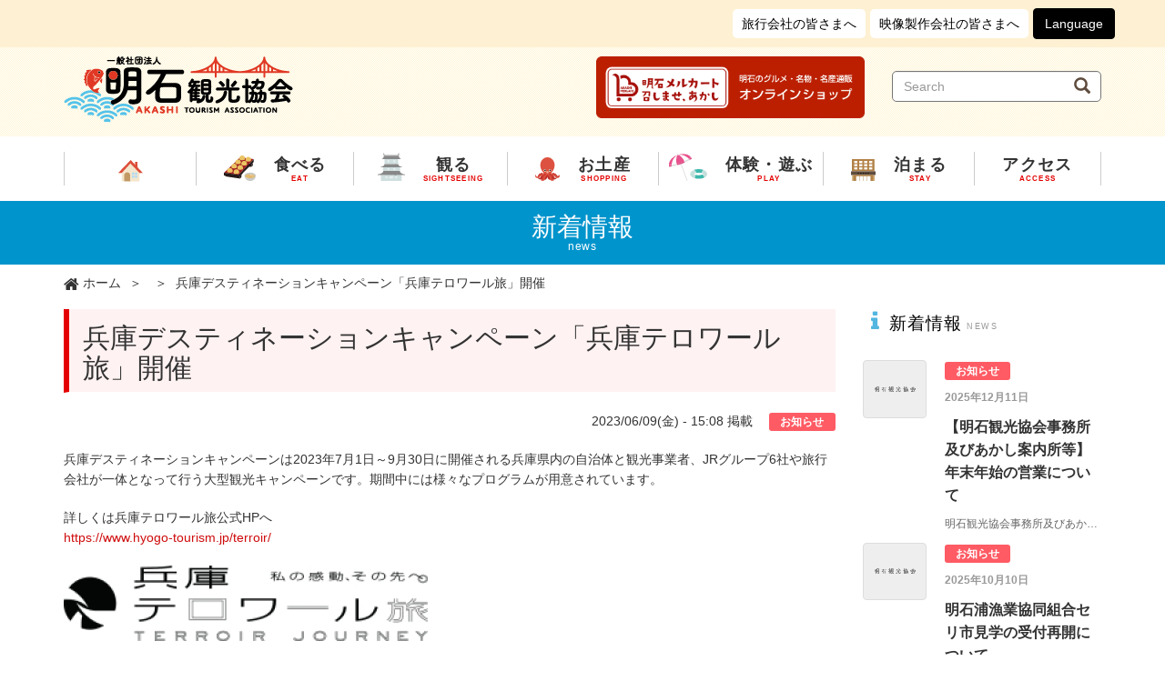

--- FILE ---
content_type: text/html; charset=UTF-8
request_url: https://www.yokoso-akashi.jp/index.php/news/3112
body_size: 7031
content:
<!DOCTYPE html>
<html  lang="ja" dir="ltr">
  <head>
    <meta charset="utf-8" />
<meta name="Generator" content="Drupal 10 (https://www.drupal.org)" />
<meta name="MobileOptimized" content="width" />
<meta name="HandheldFriendly" content="true" />
<meta name="viewport" content="width=device-width, initial-scale=1.0" />
<link rel="icon" href="/themes/contrib/subtheme/favicon.ico" type="image/vnd.microsoft.icon" />
<link rel="canonical" href="https://www.yokoso-akashi.jp/index.php/news/3112" />
<link rel="shortlink" href="https://www.yokoso-akashi.jp/index.php/node/3112" />

    <title>兵庫デスティネーションキャンペーン「兵庫テロワール旅」開催 | 一般社団法人 明石観光協会</title>
    <link rel="stylesheet" media="all" href="/core/modules/system/css/components/align.module.css?t8zit2" />
<link rel="stylesheet" media="all" href="/core/modules/system/css/components/fieldgroup.module.css?t8zit2" />
<link rel="stylesheet" media="all" href="/core/modules/system/css/components/container-inline.module.css?t8zit2" />
<link rel="stylesheet" media="all" href="/core/modules/system/css/components/clearfix.module.css?t8zit2" />
<link rel="stylesheet" media="all" href="/core/modules/system/css/components/details.module.css?t8zit2" />
<link rel="stylesheet" media="all" href="/core/modules/system/css/components/hidden.module.css?t8zit2" />
<link rel="stylesheet" media="all" href="/core/modules/system/css/components/item-list.module.css?t8zit2" />
<link rel="stylesheet" media="all" href="/core/modules/system/css/components/js.module.css?t8zit2" />
<link rel="stylesheet" media="all" href="/core/modules/system/css/components/nowrap.module.css?t8zit2" />
<link rel="stylesheet" media="all" href="/core/modules/system/css/components/position-container.module.css?t8zit2" />
<link rel="stylesheet" media="all" href="/core/modules/system/css/components/progress.module.css?t8zit2" />
<link rel="stylesheet" media="all" href="/core/modules/system/css/components/reset-appearance.module.css?t8zit2" />
<link rel="stylesheet" media="all" href="/core/modules/system/css/components/resize.module.css?t8zit2" />
<link rel="stylesheet" media="all" href="/core/modules/system/css/components/sticky-header.module.css?t8zit2" />
<link rel="stylesheet" media="all" href="/core/modules/system/css/components/system-status-counter.css?t8zit2" />
<link rel="stylesheet" media="all" href="/core/modules/system/css/components/system-status-report-counters.css?t8zit2" />
<link rel="stylesheet" media="all" href="/core/modules/system/css/components/system-status-report-general-info.css?t8zit2" />
<link rel="stylesheet" media="all" href="/core/modules/system/css/components/tablesort.module.css?t8zit2" />
<link rel="stylesheet" media="all" href="/core/modules/system/css/components/tree-child.module.css?t8zit2" />
<link rel="stylesheet" media="all" href="/core/modules/views/css/views.module.css?t8zit2" />
<link rel="stylesheet" media="all" href="/themes/contrib/subtheme/css/style.css?t8zit2" />
<link rel="stylesheet" media="all" href="/themes/contrib/subtheme/css/theme.css?t8zit2" />
<link rel="stylesheet" media="all" href="/themes/contrib/subtheme/css/page/fishing.css?t8zit2" />
<link rel="stylesheet" media="all" href="/themes/contrib/subtheme/css/page/hanagoyomi.css?t8zit2" />
<link rel="stylesheet" media="all" href="/themes/contrib/subtheme/css/page/access_page.css?t8zit2" />

    <!-- Google tag (gtag.js) -->
    <script async src="https://www.googletagmanager.com/gtag/js?id=G-G1BTR45W1E"></script>
    <script>
      window.dataLayer = window.dataLayer || [];
      function gtag(){dataLayer.push(arguments);}
      gtag('js', new Date());
      gtag('config', 'G-G1BTR45W1E');
    </script>
    <!-- Google tag (gtag.js) -->
    <script async src="https://www.googletagmanager.com/gtag/js?id=UA-46437612-1"></script>
    <script>
      window.dataLayer = window.dataLayer || [];
      function gtag(){dataLayer.push(arguments);}
      gtag('js', new Date());
      gtag('config', 'UA-46437612-1');
    </script>

    
  </head>
  <body class="not-front page-node page-node-type-news has-glyphicons page-node-3112">
    <a href="#main-content" class="visually-hidden focusable skip-link">
      メインコンテンツに移動
    </a>
    
      <div class="dialog-off-canvas-main-canvas" data-off-canvas-main-canvas>
              <header id="navbar" role="banner" class="navbar-fixed-top"  >
        <div id="headerbar">
          <div class="container">
              <div class="region region-headerbar">
    <section id="block-sub-theme-block-31" class="block block-block-content block-block-contentd670936e-88ff-4217-a340-8f5feb1403c3 clearfix">
  
    

      
            <div class="field field--name-body field--type-text-with-summary field--label-hidden field--item"><div class="navbar-right"><ul class="nav navbar-nav"><li><a href="/dairiten/index.html">旅行会社の皆さまへ</a></li><li class="active"><a _blank="" href="https://akashi-film.jp/" target="">映像製作会社の皆さまへ</a></li><li class="dropdown"><button aria-expanded="true" aria-haspopup="true" class="btn btn-default dropdown-toggle btn-block" data-toggle="dropdown" id="language" type="button">Language</button><ul aria-labelledby="language" class="dropdown-menu"><li><a href="https://www.yokoso-akashi.jp/sites/default/files/images/access/img/akashi_meguri_en.pdf" target="_blank">ENGLISH</a></li><li><a href="https://www.yokoso-akashi.jp/sites/default/files/images/access/img/akashi_meguri_han.pdf" target="_blank">한국어</a></li><li><a href="https://www.yokoso-akashi.jp/sites/default/files/images/access/img/akashi_meguri_kan.pdf" target="_blank">简体字中文</a></li><li><a href="https://www.yokoso-akashi.jp/sites/default/files/images/access/img/akashi_meguri_hantai.pdf" target="_blank">繁體字中文</a></li></ul></li></ul></div></div>
      
  </section>


  </div>

          </div>
        </div>
        <div class="brand-bar">
          <div class="container">
            <div class="row tiles">
              <div class="col-xs-9 col-sm-6 col-md-4 tile-xs-6">
                <a class="logo navbar-btn" href="/" title="一般社団法人 明石観光協会">
                  <img src="/themes/contrib/subtheme/logo.png" alt="一般社団法人 明石観光協会" />
                </a>
              </div>
              <div class="col-xs-3 col-sm-6 col-md-8 tile-xs-6">
                <div class="row tile">
                  <div class="region region-header">
    <section id="block-sub-theme-block-2" class="hidden-xs col-sm-12 col-md-5 tile-md-5 col-md-offset-3 block block-block-content block-block-content6d5d6053-70fa-4bbb-86f5-185e6a029804 clearfix">
  
    

      
            <div class="field field--name-body field--type-text-with-summary field--label-hidden field--item"><p><a alt="明石メルカート～召しませ、あかし～" href="https://www.akashi-mercato.jp/" target="_blank"><img alt="明石メルカート～召しませ、あかし～" data-entity-type="" data-entity-uuid="" src="/sites/default/files/shop.png" /></a></p>
</div>
      
  </section>

<div class="search-block-form search-form hidden-xs col-sm-6 col-md-4 tile-md-4 block block-search block-search-form-block" data-drupal-selector="search-block-form" id="block-subtheme-search" role="search">
  
    
      <form action="/search/node" method="get" id="search-block-form" accept-charset="UTF-8">
  <div class="form-item js-form-item form-type-search js-form-type-search form-item-keys js-form-item-keys form-no-label form-group">
      

<label for="edit-keys" class="control-label sr-only">Search</label>
  
  
  <div class="input-group"><input title="検索したいキーワードを入力してください。" data-drupal-selector="edit-keys" class="form-search form-control" placeholder="Search" type="search" id="edit-keys" name="keys" value="" size="15" maxlength="128" data-toggle="tooltip" /><span class="input-group-btn"><button type="submit" value="Search" class="button js-form-submit form-submit btn-primary btn icon-only" name=""><span class="sr-only">Search</span><span class="icon glyphicon glyphicon-search" aria-hidden="true"></span></button></span></div>

  
  
  </div>
<div class="form-actions form-group js-form-wrapper form-wrapper" data-drupal-selector="edit-actions" id="edit-actions">
</div>

</form>

  </div>

  </div>

                </div>
                    <button type="button" class="navbar-toggle collapsed" data-toggle="collapse" data-target="#navbar-collapse">
                    <span class="sr-only">Toggle navigation</span>
                    <span class="icon-bar"></span>
                    <span class="icon-bar"></span>
                    <span class="icon-bar"></span>
                  </button>
              </div>
            </div>
          </div>
        </div>
        <div class="container">
            
            
              <div class="region region-navigation">
    <section id="block-meinnahi" class="block block-block-content block-block-content6b395b1c-673d-45b2-a941-8a0c701864f4 clearfix">
  
    

      
            <div class="field field--name-body field--type-text-with-summary field--label-hidden field--item"><div class="navbar-collapse collapse" id="navbar-collapse">
<nav role="navigation">
<ul class="menu nav nav-justified">
	<li class="first leaf"><a href="/" id="gnav_home"><span class="visible-xs-inline-block">ホーム</span></a></li>
	<li class="expanded dropdown"><a class="gnav_parent dropdown-toggle" data-toggle="dropdown" href="/eat" id="gnav_eat" title="食べる"><span>食べる<small>EAT</small></span> </a>
	<ul class="dropdown-menu">
		<li class="first leaf"><a href="/eat/tamagoyaki" title="明石焼(玉子焼)">明石焼(玉子焼)</a></li>
		<li class="leaf"><a href="/eat/sushi" title="鮨">鮨</a></li>
		<li class="leaf"><a href="/eat/japanese" title="和食">和食</a></li>
		<li class="leaf"><a href="/eat/yoshoku" title="洋食">洋食</a></li>
		<li class="leaf"><a href="/eat/meat" title="肉料理">肉料理</a></li>
		<li class="leaf"><a href="/eat/chinese-noodle" title="中華・麺">中華・麺</a></li>
		<li class="leaf"><a href="/eat/cafe-sweets" title="カフェ・スイーツ">カフェ・スイーツ</a></li>
		<li class="last leaf"><a href="/eat/othher" title="その他">その他</a></li>
	</ul>
	</li>
	<li class="expanded dropdown"><a class="gnav_parent dropdown-toggle" data-toggle="dropdown" href="/sightseeing" id="gnav_sightseeing" title="観る"><span>観る<small>SIGHTSEEING</small></span> </a>
	<ul class="dropdown-menu">
		<li class="first leaf"><a href="/sightseeing/meridian" title="子午線">子午線</a></li>
		<li class="leaf"><a href="/sightseeing/sightshistorical" title="名所・史跡">名所・史跡</a></li>
		<li class="leaf"><a href="/sightseeing/templeshrine" title="お寺・神社">お寺・神社</a></li>
		<li class="leaf"><a href="/sightseeing/flower" title="花">花</a></li>
		<li class="leaf"><a href="/sightseeing/coast" title="海岸">海岸</a></li>
		<li class="leaf"><a href="/sightseeing/museum" title="博物館・科学館">博物館・科学館</a></li>
		<li class="leaf"><a href="/sightseeing/guide" title="ガイド">ガイド</a></li>
		<li class="leaf"><a href="/sightseeing/taxi" title="タクシー">タクシー</a></li>
		<li class="last leaf"><a href="/sightseeing/event" title="イベント">イベント</a></li>
	</ul>
	</li>
	<li class="expanded dropdown"><a class="gnav_parent dropdown-toggle" data-toggle="dropdown" href="/local_specialty" id="gnav_shopping" title="お土産"><span>お土産<small>SHOPPING</small></span> </a>
	<ul class="dropdown-menu">
		<li class="first leaf"><a href="/local_specialty/spot" title="お土産スポット">お土産スポット</a></li>
		<li class="leaf"><a href="/local_specialty/akahiyaki" title="明石焼(玉子焼)">明石焼(玉子焼)</a></li>
		<li class="leaf"><a href="/local_specialty/agriculturalsea" title="海産・農産物">海産・農産物</a></li>
		<li class="leaf"><a href="/local_specialty/paste" title="練り製品">練り製品</a></li>
		<li class="leaf"><a href="/local_specialty/confectionery" title="銘菓・スイーツ">銘菓・スイーツ</a></li>
		<li class="leaf"><a href="/local_specialty/traditionsundries" title="工芸・雑貨">工芸・雑貨</a></li>
		<li class="leaf"><a href="/local_specialty/sake" title="酒">酒</a></li>
		<li class="last leaf"><a href="/local_specialty/other" title="その他">その他</a></li>
	</ul>
	</li>
	<li class="expanded dropdown"><a class="gnav_parent dropdown-toggle" data-toggle="dropdown" href="/play" id="gnav_play" title="体験・遊ぶ"><span>体験・遊ぶ<small>PLAY</small></span> </a>
	<ul class="dropdown-menu">
		<li class="first leaf"><a href="/play/park" title="公園">公園</a></li>
		<li class="leaf"><a href="/play/swim" title="海水浴">海水浴</a></li>
		<li class="leaf"><a href="/play/fishing" title="つり船・つりスポット">つり船・つりスポット</a></li>
		<li class="leaf"><a href="/play/experience" title="体験・工場見学">体験・工場見学</a></li>
		<li class="leaf"><a href="/play/bbq" title="バーベキュー">バーベキュー</a></li>
		<li class="last leaf"><a href="/play/other" title="温泉・その他">温泉・その他</a></li>
	</ul>
	</li>
	<li class="leaf"><a class="gnav_parent" href="/stay" id="gnav_stay" title="泊まる"><span>泊まる<small>STAY</small></span></a></li>
	<li class="last leaf" id="main-menu"><a href="/access/index.html" id="access"><span>アクセス<small>ACCESS</small></span></a></li>
</ul>
</nav>
</div></div>
      
  </section>


  </div>

        </div>
    </header>



  <div class="region region-title">
    <section id="block-xinzheqingbao-taitoru" class="block block-block-content block-block-content5a2bbf75-7a88-4046-8606-f1bb11a714fa clearfix">
  
    

      
            <div class="field field--name-body field--type-text-with-summary field--label-hidden field--item"><h1 class="page-header text-center" id="mainimg">新着情報<br /><small>news</small></h1>
</div>
      
  </section>


  </div>

  <div role="main" class="main-container container js-quickedit-main-content">

    <div class="row">
            
                  <section class="col-sm-9">

                
                
                                        <div class="region region-content">
        <ol class="breadcrumb">
          <li >
                  <a href="/">ホーム</a>
              </li>
          <li >
                  <a href="/news"></a>
              </li>
          <li  class="active">
                  兵庫デスティネーションキャンペーン「兵庫テロワール旅」開催
              </li>
      </ol>

<div data-drupal-messages-fallback class="hidden"></div>
  <article role="article" class="news is-promoted full clearfix">

  <h1 class="page-header">
    兵庫デスティネーションキャンペーン「兵庫テロワール旅」開催
    </h1>

<header>
            <span property="dc:title" content="兵庫デスティネーションキャンペーン「兵庫テロワール旅」開催" class="rdf-meta element-hidden"></span>	<p class="text-right small">
<span>2023/06/09(金) - 15:08</span>
 掲載
		　<a href="/news/cat/38" class="label label-お知らせ">お知らせ</a>	</p>
  </header>



  <div class="content">
    
            <div class="field field--name-body field--type-text-with-summary field--label-hidden field--item"><p>兵庫デスティネーションキャンペーンは2023年7月1日～9月30日に開催される兵庫県内の自治体と観光事業者、JRグループ6社や旅行会社が一体となって行う大型観光キャンペーンです。期間中には様々なプログラムが用意されています。</p>
<p>詳しくは兵庫テロワール旅公式HPへ   <br /><a href="https://www.hyogo-tourism.jp/terroir/">https://www.hyogo-tourism.jp/terroir/</a></p>
<p><img src="/sites/default/files/%E3%83%86%E3%83%AD%E3%83%AF%E3%83%BC%E3%83%AB%E6%97%85%E3%83%AD%E3%82%B4%E7%94%BB%E5%83%8F.jpg" width="400" height="83" data-entity-type="file" data-entity-uuid="da63994c-142a-4650-a407-9b5b88219266" alt="" /></p>
<p> </p>
<p> </p>
<p> </p>
</div>
      
  <div class="field field--name-field-tags field--type-entity-reference field--label-above">
    <div class="field--label">カテゴリ</div>
              <div class="field--item"><a href="/index.php/news/cat/38" hreflang="ja">お知らせ</a></div>
          </div>

  </div>

</article>


  </div>

                        </section>

                              <aside class="col-sm-3" role="complementary">
              <div class="region region-sidebar-second">
    <section class="views-element-container block block-views block-views-blocknews-block-1 clearfix" id="block-views-block-news-block-1">
  
      <h2 class="block-title">新着情報</h2>
    

      <div class="form-group">
<div class="view view-news view-id-news view-display-id-block_1 js-view-dom-id-ab5b479161722cba36e14e10cc9fadd2cf5b4cc26cc5a710925c2ad1075697bc">
  
    
      <div class="view-header">
      
    </div>
      
            <div class="view-content">
            <div class="views-row"><div class="row half-gutter">
<div class="col-md-4">
<figure><div class="thumbnail test"><img src="    /themes/contrib/subtheme/img/img_thmbnail.png
" /></div></figure>
</div>
<div class="col-md-8">
<p class="item item-tags"><span class="label label-default label-お知らせ">お知らせ</span></p>
<p class="item item-date">2025年12月11日</p>
<p class="item item-title"><a href="/news/3203">【明石観光協会事務所及びあかし案内所等】年末年始の営業について</a></p>
<p class="item item-body">明石観光協会事務所及びあかし案内所等の年末年始の営業につ</p>
</div>
</div></div>
    <div class="views-row"><div class="row half-gutter">
<div class="col-md-4">
<figure><div class="thumbnail test"><img src="    /themes/contrib/subtheme/img/img_thmbnail.png
" /></div></figure>
</div>
<div class="col-md-8">
<p class="item item-tags"><span class="label label-default label-お知らせ">お知らせ</span></p>
<p class="item item-date">2025年10月10日</p>
<p class="item item-title"><a href="/news/3202">明石浦漁業協同組合セリ市見学の受付再開について</a></p>
<p class="item item-body">２０２５年８月１２日（火）より、</p>
</div>
</div></div>
    <div class="views-row"><div class="row half-gutter">
<div class="col-md-4">
<figure><div class="thumbnail test"><img src="    /themes/contrib/subtheme/img/img_thmbnail.png
" /></div></figure>
</div>
<div class="col-md-8">
<p class="item item-tags"><span class="label label-default label-お知らせ">お知らせ</span></p>
<p class="item item-date">2025年08月12日</p>
<p class="item item-title"><a href="/news/3198">明石浦漁業協同組合セリ市見学の受付休止について</a></p>
<p class="item item-body">明石浦漁業協同組合セリ市見学につきまして、</p>
</div>
</div></div>
    <div class="views-row"><div class="row half-gutter">
<div class="col-md-4">
<figure><div class="thumbnail test"><img src="    /themes/contrib/subtheme/img/img_thmbnail.png
" /></div></figure>
</div>
<div class="col-md-8">
<p class="item item-tags"><span class="label label-default label-お知らせ">お知らせ</span></p>
<p class="item item-date">2025年07月30日</p>
<p class="item item-title"><a href="/news/3197">あかし案内所等お盆期間の営業時間変更について</a></p>
<p class="item item-body">「あかし案内所」・「子育てサポート室」…</p>
</div>
</div></div>
    <div class="views-row"><div class="row half-gutter">
<div class="col-md-4">
<figure><div class="thumbnail test"><img src="                                                                            /sites/default/files/travelaward2024.jpeg                                            " /></div></figure>
</div>
<div class="col-md-8">
<p class="item item-tags"><span class="label label-default label-お知らせ">お知らせ</span></p>
<p class="item item-date">2025年06月04日</p>
<p class="item item-title"><a href="/news/3196">「兵庫を元気にするサステナブルトラベルアワード2024」で  明石昼網鮨ツアーがファイナリストに選考されました</a></p>
<p class="item item-body">　2025年5月29日（木）、一般社団法人…</p>
</div>
</div></div>
    <div class="views-row"><div class="row half-gutter">
<div class="col-md-4">
<figure><div class="thumbnail test"><img src="    /themes/contrib/subtheme/img/img_thmbnail.png
" /></div></figure>
</div>
<div class="col-md-8">
<p class="item item-tags"><span class="label label-default label-お知らせ">お知らせ</span></p>
<p class="item item-date">2024年12月13日</p>
<p class="item item-title"><a href="/news/3188">【明石観光協会事務所及びあかし案内所等】年末年始の営業について </a></p>
<p class="item item-body">明石観光協会事務所及びあかし案内所等の年末年始の営業につ</p>
</div>
</div></div>

      </div>
      
          </div>
</div>

  </section>


  </div>

          </aside>
                  </div>
  </div>

      <footer class="footer" role="contentinfo">
      <div class="container">
        <div class="row clearfix" id="index-footer">
        <div class=" col-md-2 hidden-sm hidden-xs">
                <div class="region region-footer-nav01">
    <section id="block-sub-theme-block-6" class="block block-block-content block-block-contente185ca4d-919c-4956-9222-24fe0e5db045 clearfix">
  
    

      
            <div class="field field--name-body field--type-text-with-summary field--label-hidden field--item"><h2><a href="/eat">食べる</a></h2>
</div>
      
  </section>

<section class="views-element-container block block-views block-views-blocktaxonomy-menu-block-1 clearfix" id="block-views-block-taxonomy-menu-block-1">
  
    

      <div class="form-group">
<div class="view view-taxonomy-menu view-id-taxonomy_menu view-display-id-block_1 js-view-dom-id-88811ab4fb932ac4529d5a89c3ee4bd4a54e5ef32219de9b762dfe6aa13d7359">
  
    
      
            <div class="view-content">
        <div class="item-list">
  
  <ul>

          <li><a href="/eat/tamagoyaki">明石焼(玉子焼)</a></li>
          <li><a href="/eat/sushi">鮨</a></li>
          <li><a href="/eat/japanese">和食</a></li>
          <li><a href="/eat/yoshoku">洋食</a></li>
          <li><a href="/eat/meat">肉料理</a></li>
          <li><a href="/eat/chinese-noodle">中華・麺</a></li>
          <li><a href="/eat/cafe-sweets">カフェ・スイーツ</a></li>
          <li><a href="/eat/othher">その他</a></li>
    
  </ul>

</div>

      </div>
      
          </div>
</div>

  </section>


  </div>

        </div>
        <div class="col-md-2 hidden-sm hidden-xs">
                <div class="region region-footer-nav02">
    <section id="block-sub-theme-block-7" class="block block-block-content block-block-contenta402a83b-3e79-42b8-8504-d1f1ec70c9e5 clearfix">
  
    

      
            <div class="field field--name-body field--type-text-with-summary field--label-hidden field--item"><h2><a href="/sightseeing">観る</a></h2>
</div>
      
  </section>

<section class="views-element-container block block-views block-views-blocktaxonomy-menu-block-2 clearfix" id="block-views-block-taxonomy-menu-block-2">
  
    

      <div class="form-group">
<div class="view view-taxonomy-menu view-id-taxonomy_menu view-display-id-block_2 js-view-dom-id-a95fd1823bddc90f4dd2aecbce2aa1bf2c06233b3b0c90b7d521b1f6b4cf72e3">
  
    
      
            <div class="view-content">
        <div class="item-list">
  
  <ul>

          <li><a href="/sightseeing/sightshistorical">名所・史跡</a></li>
          <li><a href="/sightseeing/meridian">子午線</a></li>
          <li><a href="/sightseeing/templeshrine">お寺・神社</a></li>
          <li><a href="/sightseeing/flower">花</a></li>
          <li><a href="/sightseeing/coast">海岸</a></li>
          <li><a href="/sightseeing/museum">博物館・科学館</a></li>
          <li><a href="/sightseeing/guide">ガイド</a></li>
          <li><a href="/sightseeing/taxi">タクシー</a></li>
          <li><a href="/sightseeing/event">イベント</a></li>
    
  </ul>

</div>

      </div>
      
          </div>
</div>

  </section>


  </div>

        </div>
        <div class="col-md-2 hidden-sm hidden-xs">
                <div class="region region-footer-nav03">
    <section id="block-sub-theme-block-8" class="block block-block-content block-block-content9c9d1974-6024-45aa-9e16-4588d42a65b3 clearfix">
  
    

      
            <div class="field field--name-body field--type-text-with-summary field--label-hidden field--item"><h2><a href="/local_specialty">お土産</a></h2>
</div>
      
  </section>

<section class="views-element-container block block-views block-views-blocktaxonomy-menu-block-3 clearfix" id="block-views-block-taxonomy-menu-block-3">
  
    

      <div class="form-group">
<div class="view view-taxonomy-menu view-id-taxonomy_menu view-display-id-block_3 js-view-dom-id-62bb442980d27aa14a8945cec26440001cb0703bb2429681c0826259c7635fac">
  
    
      
            <div class="view-content">
        <div class="item-list">
  
  <ul>

          <li><a href="/local_specialty/spot">お土産スポット</a></li>
          <li><a href="/local_specialty/akahiyaki">明石焼(玉子焼)</a></li>
          <li><a href="/local_specialty/agriculturalsea">海産・農産物</a></li>
          <li><a href="/local_specialty/paste">練り製品</a></li>
          <li><a href="/local_specialty/confectionery">銘菓・スイーツ</a></li>
          <li><a href="/local_specialty/traditionsundries">工芸・雑貨</a></li>
          <li><a href="/local_specialty/sake">酒</a></li>
          <li><a href="/local_specialty/other">その他</a></li>
    
  </ul>

</div>

      </div>
      
          </div>
</div>

  </section>


  </div>

        </div>
        <div class="col-md-2 hidden-sm hidden-xs">
                <div class="region region-footer-nav04">
    <section id="block-sub-theme-block-9" class="block block-block-content block-block-contentbb4c3fd1-ba5c-4d9b-b535-ed5b3ca839a0 clearfix">
  
    

      
            <div class="field field--name-body field--type-text-with-summary field--label-hidden field--item"><h2><a href="/play">体験・遊ぶ</a></h2>
</div>
      
  </section>

<section class="views-element-container block block-views block-views-blocktaxonomy-menu-block-4 clearfix" id="block-views-block-taxonomy-menu-block-4">
  
    

      <div class="form-group">
<div class="view view-taxonomy-menu view-id-taxonomy_menu view-display-id-block_4 js-view-dom-id-a892c10b90defa2bcfe3e3d5827d7365b2b40d6b42a33b5561732bd94bb1250e">
  
    
      
            <div class="view-content">
        <div class="item-list">
  
  <ul>

          <li><a href="/play/park">公園</a></li>
          <li><a href="/play/swim">海水浴</a></li>
          <li><a href="/play/fishing">つり船・つりスポット</a></li>
          <li><a href="/play/experience">体験・工場見学</a></li>
          <li><a href="/play/bbq">バーベキュー</a></li>
          <li><a href="/play/other">温泉・その他</a></li>
    
  </ul>

</div>

      </div>
      
          </div>
</div>

  </section>


  </div>

        </div>
        <div class="col-md-2 hidden-sm hidden-xs">
                <div class="region region-footer-nav05">
    <section id="block-sub-theme-block-10" class="block block-block-content block-block-contentfd2b81e7-47ec-47c6-93f1-fd1cf90a1bda clearfix">
  
    

      
            <div class="field field--name-body field--type-text-with-summary field--label-hidden field--item"><h2><a href="/stay">泊まる</a></h2>
<ul><li><a href="/stay">泊まる</a></li>
</ul></div>
      
  </section>


  </div>

        </div>
        <div class="col-md-2 col-md-4">
                <div class="region region-footer-nav06">
    <section id="block-sub-theme-block-5" class="block block-block-content block-block-contentae1ad7f5-d09b-423b-b245-6af143c91421 clearfix">
  
    

      
            <div class="field field--name-body field--type-text-with-summary field--label-hidden field--item"><h2><a href="/about/index.html">観光協会について</a></h2>
<h2><a href="/member/index.html">観光協会会員一覧</a></h2>
<p> </p>
<h2><a href="/dairiten/index.html">旅行会社の皆さまへ</a></h2>
<h2><a href="/link/index.html">リンクについて</a></h2>
<h2><a href="/sitemap/index.html">サイトマップ</a></h2>
<h2><a href="/privacy/index.html">プライバシーポリシー</a></h2>
<h2><a href="/inquiry/">お問い合わせ</a></h2>
</div>
      
  </section>


  </div>

        </div>
      </div>
      </div>
        <div class="region region-footer">
    <section id="block-sub-theme-block-1" class="block block-block-content block-block-contentca50351a-f4bc-4c4f-9602-da5207020628 clearfix">
  
    

      
            <div class="field field--name-body field--type-text-with-summary field--label-hidden field--item"><div class="container">
<div class="clearfix" id="sns">
<div class="row">
<div class="col-md-8 col-md-offset-2">
<ul class="nav nav-justified clearfix"><li><a class="fb" href="https://www.facebook.com/yokosoAKASHI/" target="_blank"><small>明石観光協会</small></a></li>
<li><a class="tw" href="https://twitter.com/yokoso_akashi" target="_blank"><small>明石観光協会</small></a></li>
<li><a class="tw" href="https://twitter.com/papataco8" target="_blank"><small>パパたこ</small></a></li>
<li><a class="yt" href="https://www.youtube.com/channel/UCKOtk40G9p3WOMnMWkN11CA" target="_blank"><small>明石観光協会チャンネル</small></a></li>
</ul></div>
</div>
</div>
<div class="row clearfix" id="contact-area">
<div class="col-md-6">
<h2>明石観光協会　<a class="accesss" href="/access/index.html"> 交通アクセス</a></h2>
<p>〒673-0886<br class="visible-xs" /><br />
兵庫県 明石市東仲ノ町6-1アスピア明石北館7階<br />
TEL.078-918-5080／FAX.078-911-0579<br class="visible-xs" /><br />
[定休日]月曜/年末年始</p>
</div>
<div class="col-md-6">
<h2><a href="https://www.yokoso-akashi.jp/akashi_information" style="color:#000;"><u>あかし案内所</u></a></h2>
<p>〒673-0891<br class="visible-xs" /><br />
兵庫県明石市大明石町1丁目1-23　ピオレ明石西館<br />
TEL.078-911-2660<span class="hidden-xs">　　</span><br class="visible-xs" /><br />
[営業時間]平日 9:00～19:00　<br class="visible-xs" /><br />
土日祝 9:00～18:00<br />
[定休日]12月31日、1月1日</p>
</div>
</div>
</div>
<div class="text-center" id="copyright">Copyright© Akashi Tourism Association. All rights reserved.</div>
</div>
      
  </section>


  </div>

    </footer>
  
  </div>

    
    <script type="application/json" data-drupal-selector="drupal-settings-json">{"path":{"baseUrl":"\/index.php\/","scriptPath":null,"pathPrefix":"","currentPath":"node\/3112","currentPathIsAdmin":false,"isFront":false,"currentLanguage":"ja"},"pluralDelimiter":"\u0003","suppressDeprecationErrors":true,"bootstrap":{"forms_has_error_value_toggle":1,"modal_animation":1,"modal_backdrop":"true","modal_focus_input":1,"modal_keyboard":1,"modal_select_text":1,"modal_show":1,"modal_size":"","popover_enabled":1,"popover_animation":1,"popover_auto_close":1,"popover_container":"body","popover_content":"","popover_delay":"0","popover_html":0,"popover_placement":"right","popover_selector":"","popover_title":"","popover_trigger":"click","tooltip_enabled":1,"tooltip_animation":1,"tooltip_container":"body","tooltip_delay":"0","tooltip_html":0,"tooltip_placement":"auto left","tooltip_selector":"","tooltip_trigger":"hover"},"ajaxTrustedUrl":{"\/search\/node":true},"user":{"uid":0,"permissionsHash":"a4f2f969cd8a239422bdd6348f7fbbbf91d1fc26e74292f4590fb9263c94e523"}}</script>
<script src="/core/assets/vendor/jquery/jquery.min.js?v=3.6.3"></script>
<script src="/core/misc/drupalSettingsLoader.js?v=10.0.3"></script>
<script src="/sites/default/files/languages/ja_loPMqBXV_cnnzaUOmIL5D0G25Xt3t3NPwQrY8zpRb3M.js?t8zit2"></script>
<script src="/core/misc/drupal.js?v=10.0.3"></script>
<script src="/core/misc/drupal.init.js?v=10.0.3"></script>
<script src="/themes/contrib/subtheme/js/bootstrap.js?t8zit2"></script>
<script src="/themes/contrib/subtheme/js/aos.js?t8zit2"></script>
<script src="/themes/contrib/subtheme/js/theme.js?t8zit2"></script>
<script src="/themes/contrib/bootstrap/js/drupal.bootstrap.js?t8zit2"></script>
<script src="/themes/contrib/bootstrap/js/attributes.js?t8zit2"></script>
<script src="/themes/contrib/bootstrap/js/theme.js?t8zit2"></script>
<script src="/themes/contrib/bootstrap/js/popover.js?t8zit2"></script>
<script src="/themes/contrib/bootstrap/js/tooltip.js?t8zit2"></script>

  </body>
</html>


--- FILE ---
content_type: text/css
request_url: https://www.yokoso-akashi.jp/themes/contrib/subtheme/css/style.css?t8zit2
body_size: 58
content:
/**
 * If using a CSS pre-processor, tell it to overwrite this file. If not, place
 * your custom CSS modifications here.
 */

body.print{
padding-top:0 !important;
}

body.print #navbar,
body.print .region.region-title,
body.print .footer,
body.print .hidden-print,
body.print #toolbar-administration,
body.print .breadcrumb,
body.print .tabs--primary.nav.nav-tabs
{
display:none !important;
}

--- FILE ---
content_type: text/css
request_url: https://www.yokoso-akashi.jp/themes/contrib/subtheme/css/theme.css?t8zit2
body_size: 39848
content:
@charset "UTF-8";
/* CSS Document */
/*! Generated by Live LESS Theme Customizer */
/*!
 * Bootstrap v3.3.7 (http://getbootstrap.com)
 * Copyright 2011-2016 Twitter, Inc.
 * Licensed under MIT (https://github.com/twbs/bootstrap/blob/master/LICENSE)
 */
/*! normalize.css v3.0.3 | MIT License | github.com/necolas/normalize.css */
html {
  font-family: sans-serif;
  -ms-text-size-adjust: 100%;
  -webkit-text-size-adjust: 100%; }

body {
  margin: 0; }

article,
aside,
details,
figcaption,
figure,
footer,
header,
hgroup,
main,
menu,
nav,
section,
summary {
  display: block; }

audio,
canvas,
progress,
video {
  display: inline-block;
  vertical-align: baseline; }

audio:not([controls]) {
  display: none;
  height: 0; }

[hidden],
template {
  display: none; }

a {
  background-color: transparent; }

a:active,
a:hover {
  outline: 0; }

abbr[title] {
  border-bottom: 1px dotted; }

b,
strong {
  font-weight: bold; }

dfn {
  font-style: italic; }

h1 {
  font-size: 2em;
  margin: 0.67em 0; }

mark {
  background: #ff0;
  color: #000; }

small {
  font-size: 80%; }

sub,
sup {
  font-size: 75%;
  line-height: 0;
  position: relative;
  vertical-align: baseline; }

sup {
  top: -0.5em; }

sub {
  bottom: -0.25em; }

img {
  border: 0; }

svg:not(:root) {
  overflow: hidden; }

figure {
  margin: 1em 40px; }

hr {
  box-sizing: content-box;
  height: 0; }

pre {
  overflow: auto; }

code,
kbd,
pre,
samp {
  font-family: monospace, monospace;
  font-size: 1em; }

button,
input,
optgroup,
select,
textarea {
  color: inherit;
  font: inherit;
  margin: 0; }

button {
  overflow: visible; }

button,
select {
  text-transform: none; }

button,
html input[type="button"],
input[type="reset"],
input[type="submit"] {
  -webkit-appearance: button;
  cursor: pointer; }

button[disabled],
html input[disabled] {
  cursor: default; }

button::-moz-focus-inner,
input::-moz-focus-inner {
  border: 0;
  padding: 0; }

input {
  line-height: normal; }

input[type="checkbox"],
input[type="radio"] {
  box-sizing: border-box;
  padding: 0; }

input[type="number"]::-webkit-inner-spin-button,
input[type="number"]::-webkit-outer-spin-button {
  height: auto; }

input[type="search"] {
  -webkit-appearance: textfield;
  box-sizing: content-box; }

input[type="search"]::-webkit-search-cancel-button,
input[type="search"]::-webkit-search-decoration {
  -webkit-appearance: none; }

fieldset {
  border: 1px solid #c0c0c0;
  margin: 0 2px;
  padding: 0.35em 0.625em 0.75em; }

legend {
  border: 0;
  padding: 0; }

textarea {
  overflow: auto; }

optgroup {
  font-weight: bold; }

table {
  border-collapse: collapse;
  border-spacing: 0; }

td,
th {
  padding: 0; }

/*! Source: https://github.com/h5bp/html5-boilerplate/blob/master/src/css/main.css */
@media print {
  *,
  *:before,
  *:after {
    background: transparent !important;
    color: #000 !important;
    box-shadow: none !important;
    text-shadow: none !important; }

  a,
  a:visited {
    text-decoration: underline; }

  a[href]:after {
    content: " (" attr(href) ")"; }

  abbr[title]:after {
    content: " (" attr(title) ")"; }

  a[href^="#"]:after,
  a[href^="javascript:"]:after {
    content: ""; }

  pre,
  blockquote {
    border: 1px solid #999;
    page-break-inside: avoid; }

  thead {
    display: table-header-group; }

  tr,
  img {
    page-break-inside: avoid; }

  img {
    max-width: 100% !important; }

  p,
  h2,
  h3 {
    orphans: 3;
    widows: 3; }

  h2,
  h3 {
    page-break-after: avoid; }

  .navbar {
    display: none; }

  .btn > .caret,
  .dropup > .btn > .caret {
    border-top-color: #000 !important; }

  .label {
    border: 1px solid #000; }

  .table {
    border-collapse: collapse !important; }

  .table td,
  .table th {
    background-color: #fff !important; }

  .table-bordered th,
  .table-bordered td {
    border: 1px solid #ddd !important; } }
@font-face {
  font-family: 'Glyphicons Halflings';
  src: url("../fonts/glyphicons-halflings-regular.eot");
  src: url("../fonts/glyphicons-halflings-regular.eot?#iefix") format("embedded-opentype"), url("../fonts/glyphicons-halflings-regular.woff2") format("woff2"), url("../fonts/glyphicons-halflings-regular.woff") format("woff"), url("../fonts/glyphicons-halflings-regular.ttf") format("truetype"), url("../fonts/glyphicons-halflings-regular.svg#glyphicons_halflingsregular") format("svg"); }
.glyphicon {
  position: relative;
  top: 1px;
  display: inline-block;
  font-family: 'Glyphicons Halflings';
  font-style: normal;
  font-weight: normal;
  line-height: 1;
  -webkit-font-smoothing: antialiased;
  -moz-osx-font-smoothing: grayscale; }

.glyphicon-asterisk:before {
  content: "\002a"; }

.glyphicon-plus:before {
  content: "\002b"; }

.glyphicon-euro:before,
.glyphicon-eur:before {
  content: "\20ac"; }

.glyphicon-minus:before {
  content: "\2212"; }

.glyphicon-cloud:before {
  content: "\2601"; }

.glyphicon-envelope:before {
  content: "\2709"; }

.glyphicon-pencil:before {
  content: "\270f"; }

.glyphicon-glass:before {
  content: "\e001"; }

.glyphicon-music:before {
  content: "\e002"; }

.glyphicon-search:before {
  content: "\e003"; }

.glyphicon-heart:before {
  content: "\e005"; }

.glyphicon-star:before {
  content: "\e006"; }

.glyphicon-star-empty:before {
  content: "\e007"; }

.glyphicon-user:before {
  content: "\e008"; }

.glyphicon-film:before {
  content: "\e009"; }

.glyphicon-th-large:before {
  content: "\e010"; }

.glyphicon-th:before {
  content: "\e011"; }

.glyphicon-th-list:before {
  content: "\e012"; }

.glyphicon-ok:before {
  content: "\e013"; }

.glyphicon-remove:before {
  content: "\e014"; }

.glyphicon-zoom-in:before {
  content: "\e015"; }

.glyphicon-zoom-out:before {
  content: "\e016"; }

.glyphicon-off:before {
  content: "\e017"; }

.glyphicon-signal:before {
  content: "\e018"; }

.glyphicon-cog:before {
  content: "\e019"; }

.glyphicon-trash:before {
  content: "\e020"; }

.glyphicon-home:before {
  content: "\e021"; }

.glyphicon-file:before {
  content: "\e022"; }

.glyphicon-time:before {
  content: "\e023"; }

.glyphicon-road:before {
  content: "\e024"; }

.glyphicon-download-alt:before {
  content: "\e025"; }

.glyphicon-download:before {
  content: "\e026"; }

.glyphicon-upload:before {
  content: "\e027"; }

.glyphicon-inbox:before {
  content: "\e028"; }

.glyphicon-play-circle:before {
  content: "\e029"; }

.glyphicon-repeat:before {
  content: "\e030"; }

.glyphicon-refresh:before {
  content: "\e031"; }

.glyphicon-list-alt:before {
  content: "\e032"; }

.glyphicon-lock:before {
  content: "\e033"; }

.glyphicon-flag:before {
  content: "\e034"; }

.glyphicon-headphones:before {
  content: "\e035"; }

.glyphicon-volume-off:before {
  content: "\e036"; }

.glyphicon-volume-down:before {
  content: "\e037"; }

.glyphicon-volume-up:before {
  content: "\e038"; }

.glyphicon-qrcode:before {
  content: "\e039"; }

.glyphicon-barcode:before {
  content: "\e040"; }

.glyphicon-tag:before {
  content: "\e041"; }

.glyphicon-tags:before {
  content: "\e042"; }

.glyphicon-book:before {
  content: "\e043"; }

.glyphicon-bookmark:before {
  content: "\e044"; }

.glyphicon-print:before {
  content: "\e045"; }

.glyphicon-camera:before {
  content: "\e046"; }

.glyphicon-font:before {
  content: "\e047"; }

.glyphicon-bold:before {
  content: "\e048"; }

.glyphicon-italic:before {
  content: "\e049"; }

.glyphicon-text-height:before {
  content: "\e050"; }

.glyphicon-text-width:before {
  content: "\e051"; }

.glyphicon-align-left:before {
  content: "\e052"; }

.glyphicon-align-center:before {
  content: "\e053"; }

.glyphicon-align-right:before {
  content: "\e054"; }

.glyphicon-align-justify:before {
  content: "\e055"; }

.glyphicon-list:before {
  content: "\e056"; }

.glyphicon-indent-left:before {
  content: "\e057"; }

.glyphicon-indent-right:before {
  content: "\e058"; }

.glyphicon-facetime-video:before {
  content: "\e059"; }

.glyphicon-picture:before {
  content: "\e060"; }

.glyphicon-map-marker:before {
  content: "\e062"; }

.glyphicon-adjust:before {
  content: "\e063"; }

.glyphicon-tint:before {
  content: "\e064"; }

.glyphicon-edit:before {
  content: "\e065"; }

.glyphicon-share:before {
  content: "\e066"; }

.glyphicon-check:before {
  content: "\e067"; }

.glyphicon-move:before {
  content: "\e068"; }

.glyphicon-step-backward:before {
  content: "\e069"; }

.glyphicon-fast-backward:before {
  content: "\e070"; }

.glyphicon-backward:before {
  content: "\e071"; }

.glyphicon-play:before {
  content: "\e072"; }

.glyphicon-pause:before {
  content: "\e073"; }

.glyphicon-stop:before {
  content: "\e074"; }

.glyphicon-forward:before {
  content: "\e075"; }

.glyphicon-fast-forward:before {
  content: "\e076"; }

.glyphicon-step-forward:before {
  content: "\e077"; }

.glyphicon-eject:before {
  content: "\e078"; }

.glyphicon-chevron-left:before {
  content: "\e079"; }

.glyphicon-chevron-right:before {
  content: "\e080"; }

.glyphicon-plus-sign:before {
  content: "\e081"; }

.glyphicon-minus-sign:before {
  content: "\e082"; }

.glyphicon-remove-sign:before {
  content: "\e083"; }

.glyphicon-ok-sign:before {
  content: "\e084"; }

.glyphicon-question-sign:before {
  content: "\e085"; }

.glyphicon-info-sign:before {
  content: "\e086"; }

.glyphicon-screenshot:before {
  content: "\e087"; }

.glyphicon-remove-circle:before {
  content: "\e088"; }

.glyphicon-ok-circle:before {
  content: "\e089"; }

.glyphicon-ban-circle:before {
  content: "\e090"; }

.glyphicon-arrow-left:before {
  content: "\e091"; }

.glyphicon-arrow-right:before {
  content: "\e092"; }

.glyphicon-arrow-up:before {
  content: "\e093"; }

.glyphicon-arrow-down:before {
  content: "\e094"; }

.glyphicon-share-alt:before {
  content: "\e095"; }

.glyphicon-resize-full:before {
  content: "\e096"; }

.glyphicon-resize-small:before {
  content: "\e097"; }

.glyphicon-exclamation-sign:before {
  content: "\e101"; }

.glyphicon-gift:before {
  content: "\e102"; }

.glyphicon-leaf:before {
  content: "\e103"; }

.glyphicon-fire:before {
  content: "\e104"; }

.glyphicon-eye-open:before {
  content: "\e105"; }

.glyphicon-eye-close:before {
  content: "\e106"; }

.glyphicon-warning-sign:before {
  content: "\e107"; }

.glyphicon-plane:before {
  content: "\e108"; }

.glyphicon-calendar:before {
  content: "\e109"; }

.glyphicon-random:before {
  content: "\e110"; }

.glyphicon-comment:before {
  content: "\e111"; }

.glyphicon-magnet:before {
  content: "\e112"; }

.glyphicon-chevron-up:before {
  content: "\e113"; }

.glyphicon-chevron-down:before {
  content: "\e114"; }

.glyphicon-retweet:before {
  content: "\e115"; }

.glyphicon-shopping-cart:before {
  content: "\e116"; }

.glyphicon-folder-close:before {
  content: "\e117"; }

.glyphicon-folder-open:before {
  content: "\e118"; }

.glyphicon-resize-vertical:before {
  content: "\e119"; }

.glyphicon-resize-horizontal:before {
  content: "\e120"; }

.glyphicon-hdd:before {
  content: "\e121"; }

.glyphicon-bullhorn:before {
  content: "\e122"; }

.glyphicon-bell:before {
  content: "\e123"; }

.glyphicon-certificate:before {
  content: "\e124"; }

.glyphicon-thumbs-up:before {
  content: "\e125"; }

.glyphicon-thumbs-down:before {
  content: "\e126"; }

.glyphicon-hand-right:before {
  content: "\e127"; }

.glyphicon-hand-left:before {
  content: "\e128"; }

.glyphicon-hand-up:before {
  content: "\e129"; }

.glyphicon-hand-down:before {
  content: "\e130"; }

.glyphicon-circle-arrow-right:before {
  content: "\e131"; }

.glyphicon-circle-arrow-left:before {
  content: "\e132"; }

.glyphicon-circle-arrow-up:before {
  content: "\e133"; }

.glyphicon-circle-arrow-down:before {
  content: "\e134"; }

.glyphicon-globe:before {
  content: "\e135"; }

.glyphicon-wrench:before {
  content: "\e136"; }

.glyphicon-tasks:before {
  content: "\e137"; }

.glyphicon-filter:before {
  content: "\e138"; }

.glyphicon-briefcase:before {
  content: "\e139"; }

.glyphicon-fullscreen:before {
  content: "\e140"; }

.glyphicon-dashboard:before {
  content: "\e141"; }

.glyphicon-paperclip:before {
  content: "\e142"; }

.glyphicon-heart-empty:before {
  content: "\e143"; }

.glyphicon-link:before {
  content: "\e144"; }

.glyphicon-phone:before {
  content: "\e145"; }

.glyphicon-pushpin:before {
  content: "\e146"; }

.glyphicon-usd:before {
  content: "\e148"; }

.glyphicon-gbp:before {
  content: "\e149"; }

.glyphicon-sort:before {
  content: "\e150"; }

.glyphicon-sort-by-alphabet:before {
  content: "\e151"; }

.glyphicon-sort-by-alphabet-alt:before {
  content: "\e152"; }

.glyphicon-sort-by-order:before {
  content: "\e153"; }

.glyphicon-sort-by-order-alt:before {
  content: "\e154"; }

.glyphicon-sort-by-attributes:before {
  content: "\e155"; }

.glyphicon-sort-by-attributes-alt:before {
  content: "\e156"; }

.glyphicon-unchecked:before {
  content: "\e157"; }

.glyphicon-expand:before {
  content: "\e158"; }

.glyphicon-collapse-down:before {
  content: "\e159"; }

.glyphicon-collapse-up:before {
  content: "\e160"; }

.glyphicon-log-in:before {
  content: "\e161"; }

.glyphicon-flash:before {
  content: "\e162"; }

.glyphicon-log-out:before {
  content: "\e163"; }

.glyphicon-new-window:before {
  content: "\e164"; }

.glyphicon-record:before {
  content: "\e165"; }

.glyphicon-save:before {
  content: "\e166"; }

.glyphicon-open:before {
  content: "\e167"; }

.glyphicon-saved:before {
  content: "\e168"; }

.glyphicon-import:before {
  content: "\e169"; }

.glyphicon-export:before {
  content: "\e170"; }

.glyphicon-send:before {
  content: "\e171"; }

.glyphicon-floppy-disk:before {
  content: "\e172"; }

.glyphicon-floppy-saved:before {
  content: "\e173"; }

.glyphicon-floppy-remove:before {
  content: "\e174"; }

.glyphicon-floppy-save:before {
  content: "\e175"; }

.glyphicon-floppy-open:before {
  content: "\e176"; }

.glyphicon-credit-card:before {
  content: "\e177"; }

.glyphicon-transfer:before {
  content: "\e178"; }

.glyphicon-cutlery:before {
  content: "\e179"; }

.glyphicon-header:before {
  content: "\e180"; }

.glyphicon-compressed:before {
  content: "\e181"; }

.glyphicon-earphone:before {
  content: "\e182"; }

.glyphicon-phone-alt:before {
  content: "\e183"; }

.glyphicon-tower:before {
  content: "\e184"; }

.glyphicon-stats:before {
  content: "\e185"; }

.glyphicon-sd-video:before {
  content: "\e186"; }

.glyphicon-hd-video:before {
  content: "\e187"; }

.glyphicon-subtitles:before {
  content: "\e188"; }

.glyphicon-sound-stereo:before {
  content: "\e189"; }

.glyphicon-sound-dolby:before {
  content: "\e190"; }

.glyphicon-sound-5-1:before {
  content: "\e191"; }

.glyphicon-sound-6-1:before {
  content: "\e192"; }

.glyphicon-sound-7-1:before {
  content: "\e193"; }

.glyphicon-copyright-mark:before {
  content: "\e194"; }

.glyphicon-registration-mark:before {
  content: "\e195"; }

.glyphicon-cloud-download:before {
  content: "\e197"; }

.glyphicon-cloud-upload:before {
  content: "\e198"; }

.glyphicon-tree-conifer:before {
  content: "\e199"; }

.glyphicon-tree-deciduous:before {
  content: "\e200"; }

.glyphicon-cd:before {
  content: "\e201"; }

.glyphicon-save-file:before {
  content: "\e202"; }

.glyphicon-open-file:before {
  content: "\e203"; }

.glyphicon-level-up:before {
  content: "\e204"; }

.glyphicon-copy:before {
  content: "\e205"; }

.glyphicon-paste:before {
  content: "\e206"; }

.glyphicon-alert:before {
  content: "\e209"; }

.glyphicon-equalizer:before {
  content: "\e210"; }

.glyphicon-king:before {
  content: "\e211"; }

.glyphicon-queen:before {
  content: "\e212"; }

.glyphicon-pawn:before {
  content: "\e213"; }

.glyphicon-bishop:before {
  content: "\e214"; }

.glyphicon-knight:before {
  content: "\e215"; }

.glyphicon-baby-formula:before {
  content: "\e216"; }

.glyphicon-tent:before {
  content: "\26fa"; }

.glyphicon-blackboard:before {
  content: "\e218"; }

.glyphicon-bed:before {
  content: "\e219"; }

.glyphicon-apple:before {
  content: "\f8ff"; }

.glyphicon-erase:before {
  content: "\e221"; }

.glyphicon-hourglass:before {
  content: "\231b"; }

.glyphicon-lamp:before {
  content: "\e223"; }

.glyphicon-duplicate:before {
  content: "\e224"; }

.glyphicon-piggy-bank:before {
  content: "\e225"; }

.glyphicon-scissors:before {
  content: "\e226"; }

.glyphicon-bitcoin:before {
  content: "\e227"; }

.glyphicon-btc:before {
  content: "\e227"; }

.glyphicon-xbt:before {
  content: "\e227"; }

.glyphicon-yen:before {
  content: "\00a5"; }

.glyphicon-jpy:before {
  content: "\00a5"; }

.glyphicon-ruble:before {
  content: "\20bd"; }

.glyphicon-rub:before {
  content: "\20bd"; }

.glyphicon-scale:before {
  content: "\e230"; }

.glyphicon-ice-lolly:before {
  content: "\e231"; }

.glyphicon-ice-lolly-tasted:before {
  content: "\e232"; }

.glyphicon-education:before {
  content: "\e233"; }

.glyphicon-option-horizontal:before {
  content: "\e234"; }

.glyphicon-option-vertical:before {
  content: "\e235"; }

.glyphicon-menu-hamburger:before {
  content: "\e236"; }

.glyphicon-modal-window:before {
  content: "\e237"; }

.glyphicon-oil:before {
  content: "\e238"; }

.glyphicon-grain:before {
  content: "\e239"; }

.glyphicon-sunglasses:before {
  content: "\e240"; }

.glyphicon-text-size:before {
  content: "\e241"; }

.glyphicon-text-color:before {
  content: "\e242"; }

.glyphicon-text-background:before {
  content: "\e243"; }

.glyphicon-object-align-top:before {
  content: "\e244"; }

.glyphicon-object-align-bottom:before {
  content: "\e245"; }

.glyphicon-object-align-horizontal:before {
  content: "\e246"; }

.glyphicon-object-align-left:before {
  content: "\e247"; }

.glyphicon-object-align-vertical:before {
  content: "\e248"; }

.glyphicon-object-align-right:before {
  content: "\e249"; }

.glyphicon-triangle-right:before {
  content: "\e250"; }

.glyphicon-triangle-left:before {
  content: "\e251"; }

.glyphicon-triangle-bottom:before {
  content: "\e252"; }

.glyphicon-triangle-top:before {
  content: "\e253"; }

.glyphicon-console:before {
  content: "\e254"; }

.glyphicon-superscript:before {
  content: "\e255"; }

.glyphicon-subscript:before {
  content: "\e256"; }

.glyphicon-menu-left:before {
  content: "\e257"; }

.glyphicon-menu-right:before {
  content: "\e258"; }

.glyphicon-menu-down:before {
  content: "\e259"; }

.glyphicon-menu-up:before {
  content: "\e260"; }

* {
  -webkit-box-sizing: border-box;
  -moz-box-sizing: border-box;
  box-sizing: border-box; }

*:before,
*:after {
  -webkit-box-sizing: border-box;
  -moz-box-sizing: border-box;
  box-sizing: border-box; }

html {
  font-size: 10px;
  -webkit-tap-highlight-color: rgba(0, 0, 0, 0); }

body {
  font-family: "Helvetica Neue", Helvetica, Arial, sans-serif;
  font-size: 14px;
  line-height: 1.42857143;
  color: #333333;
  background-color: #ffffff; }

input,
button,
select,
textarea {
  font-family: inherit;
  font-size: inherit;
  line-height: inherit; }

a {
  color: #cf0c0d;
  text-decoration: none; }

a:hover,
a:focus {
  color: #870808;
  text-decoration: underline; }

a:focus {
  outline: 5px auto -webkit-focus-ring-color;
  outline-offset: -2px; }

figure {
  margin: 0; }

img {
  vertical-align: middle; }

.img-responsive,
.thumbnail > img,
.thumbnail a > img,
.carousel-inner > .item > img,
.carousel-inner > .item > a > img {
  display: block;
  max-width: 100%;
  height: auto; }

.img-rounded {
  border-radius: 6px; }

.img-thumbnail {
  padding: 4px;
  line-height: 1.42857143;
  background-color: #ffffff;
  border: 1px solid #dddddd;
  border-radius: 4px;
  -webkit-transition: all 0.2s ease-in-out;
  -o-transition: all 0.2s ease-in-out;
  transition: all 0.2s ease-in-out;
  display: inline-block;
  max-width: 100%;
  height: auto; }

.img-circle {
  border-radius: 50%; }

hr {
  margin-top: 20px;
  margin-bottom: 20px;
  border: 0;
  border-top: 1px solid #ffffff; }

.sr-only {
  position: absolute;
  width: 1px;
  height: 1px;
  margin: -1px;
  padding: 0;
  overflow: hidden;
  clip: rect(0, 0, 0, 0);
  border: 0; }

.sr-only-focusable:active,
.sr-only-focusable:focus {
  position: static;
  width: auto;
  height: auto;
  margin: 0;
  overflow: visible;
  clip: auto; }

[role="button"] {
  cursor: pointer; }

h1,
h2,
h3,
h4,
h5,
h6,
.h1,
.h2,
.h3,
.h4,
.h5,
.h6 {
  font-family: inherit;
  font-weight: 500;
  line-height: 1.1;
  color: inherit; }

h1 small,
h2 small,
h3 small,
h4 small,
h5 small,
h6 small,
.h1 small,
.h2 small,
.h3 small,
.h4 small,
.h5 small,
.h6 small,
h1 .small,
h2 .small,
h3 .small,
h4 .small,
h5 .small,
h6 .small,
.h1 .small,
.h2 .small,
.h3 .small,
.h4 .small,
.h5 .small,
.h6 .small {
  font-weight: normal;
  line-height: 1;
  color: #aaaaaa; }

h1,
.h1,
h2,
.h2,
h3,
.h3 {
  margin-top: 20px;
  margin-bottom: 10px; }

h1 small,
.h1 small,
h2 small,
.h2 small,
h3 small,
.h3 small,
h1 .small,
.h1 .small,
h2 .small,
.h2 .small,
h3 .small,
.h3 .small {
  font-size: 65%; }

h4,
.h4,
h5,
.h5,
h6,
.h6 {
  margin-top: 10px;
  margin-bottom: 10px; }

h4 small,
.h4 small,
h5 small,
.h5 small,
h6 small,
.h6 small,
h4 .small,
.h4 .small,
h5 .small,
.h5 .small,
h6 .small,
.h6 .small {
  font-size: 75%; }

h1,
.h1 {
  font-size: 26px; }

h2,
.h2 {
  font-size: 22px; }

h3,
.h3 {
  font-size: 20px; }

h4,
.h4 {
  font-size: 19px; }

h5,
.h5 {
  font-size: 14px; }

h6,
.h6 {
  font-size: 12px; }

p {
  margin: 0 0 10px; }

.lead {
  margin-bottom: 20px;
  font-size: 16px;
  font-weight: 300;
  line-height: 1.4; }

@media (min-width: 768px) {
  .lead {
    font-size: 21px; } }
small,
.small {
  font-size: 85%; }

mark,
.mark {
  background-color: #fcf8e3;
  padding: .2em; }

.text-left {
  text-align: left; }

.text-right {
  text-align: right; }

.text-center {
  text-align: center; }

.text-justify {
  text-align: justify; }

.text-nowrap {
  white-space: nowrap; }

.text-lowercase {
  text-transform: lowercase; }

.text-uppercase {
  text-transform: uppercase; }

.text-capitalize {
  text-transform: capitalize; }

.text-muted {
  color: #aaaaaa; }

.text-primary {
  color: #e40000; }

a.text-primary:hover,
a.text-primary:focus {
  color: #b10000; }

.text-success {
  color: #3c763d; }

a.text-success:hover,
a.text-success:focus {
  color: #2b542c; }

.text-info {
  color: #31708f; }

a.text-info:hover,
a.text-info:focus {
  color: #245269; }

.text-warning {
  color: #8a6d3b; }

a.text-warning:hover,
a.text-warning:focus {
  color: #66512c; }

.text-danger {
  color: #a94442; }

a.text-danger:hover,
a.text-danger:focus {
  color: #843534; }

.bg-primary {
  color: #fff;
  background-color: #e40000; }

a.bg-primary:hover,
a.bg-primary:focus {
  background-color: #b10000; }

.bg-success {
  background-color: #dff0d8; }

a.bg-success:hover,
a.bg-success:focus {
  background-color: #c1e2b3; }

.bg-info {
  background-color: #d9edf7; }

a.bg-info:hover,
a.bg-info:focus {
  background-color: #afd9ee; }

.bg-warning {
  background-color: #fcf8e3; }

a.bg-warning:hover,
a.bg-warning:focus {
  background-color: #f7ecb5; }

.bg-danger {
  background-color: #f2dede; }

a.bg-danger:hover,
a.bg-danger:focus {
  background-color: #e4b9b9; }

.page-header {
  padding-bottom: 9px;
  margin: 40px 0 20px;
  border-bottom: 1px solid #ffffff; }

ul,
ol {
  margin-top: 0;
  margin-bottom: 10px; }

ul ul,
ol ul,
ul ol,
ol ol {
  margin-bottom: 0; }

.list-unstyled {
  padding-left: 0;
  list-style: none; }

.list-inline {
  padding-left: 0;
  list-style: none;
  margin-left: -5px; }

.list-inline > li {
  display: inline-block;
  padding-left: 5px;
  padding-right: 5px; }

dl {
  margin-top: 0;
  margin-bottom: 20px; }

dt,
dd {
  line-height: 1.42857143; }

dt {
  font-weight: bold; }

dd {
  margin-left: 0; }

@media (min-width: 768px) {
  .dl-horizontal dt {
    float: left;
    width: 160px;
    clear: left;
    text-align: right;
    overflow: hidden;
    text-overflow: ellipsis;
    white-space: nowrap; }

  .dl-horizontal dd {
    margin-left: 180px; } }
abbr[title],
abbr[data-original-title] {
  cursor: help;
  border-bottom: 1px dotted #aaaaaa; }

.initialism {
  font-size: 90%;
  text-transform: uppercase; }

blockquote {
  padding: 10px 20px;
  margin: 0 0 20px;
  font-size: 17.5px;
  border-left: 5px solid #ffffff; }

blockquote p:last-child,
blockquote ul:last-child,
blockquote ol:last-child {
  margin-bottom: 0; }

blockquote footer,
blockquote small,
blockquote .small {
  display: block;
  font-size: 80%;
  line-height: 1.42857143;
  color: #aaaaaa; }

blockquote footer:before,
blockquote small:before,
blockquote .small:before {
  content: '\2014 \00A0'; }

.blockquote-reverse,
blockquote.pull-right {
  padding-right: 15px;
  padding-left: 0;
  border-right: 5px solid #ffffff;
  border-left: 0;
  text-align: right; }

.blockquote-reverse footer:before,
blockquote.pull-right footer:before,
.blockquote-reverse small:before,
blockquote.pull-right small:before,
.blockquote-reverse .small:before,
blockquote.pull-right .small:before {
  content: ''; }

.blockquote-reverse footer:after,
blockquote.pull-right footer:after,
.blockquote-reverse small:after,
blockquote.pull-right small:after,
.blockquote-reverse .small:after,
blockquote.pull-right .small:after {
  content: '\00A0 \2014'; }

address {
  margin-bottom: 20px;
  font-style: normal;
  line-height: 1.42857143; }

code,
kbd,
pre,
samp {
  font-family: Menlo, Monaco, Consolas, "Courier New", monospace; }

code {
  padding: 2px 4px;
  font-size: 90%;
  color: #c7254e;
  background-color: #f9f2f4;
  border-radius: 4px; }

kbd {
  padding: 2px 4px;
  font-size: 90%;
  color: #ffffff;
  background-color: #333333;
  border-radius: 3px;
  box-shadow: inset 0 -1px 0 rgba(0, 0, 0, 0.25); }

kbd kbd {
  padding: 0;
  font-size: 100%;
  font-weight: bold;
  box-shadow: none; }

pre {
  display: block;
  padding: 9.5px;
  margin: 0 0 10px;
  font-size: 13px;
  line-height: 1.42857143;
  word-break: break-all;
  word-wrap: break-word;
  color: #666666;
  background-color: #f5f5f5;
  border: 1px solid #cccccc;
  border-radius: 4px; }

pre code {
  padding: 0;
  font-size: inherit;
  color: inherit;
  white-space: pre-wrap;
  background-color: transparent;
  border-radius: 0; }

.pre-scrollable {
  max-height: 340px;
  overflow-y: scroll; }

.container {
  margin-right: auto;
  margin-left: auto;
  padding-left: 15px;
  padding-right: 15px; }

@media (min-width: 768px) {
  .container {
    width: 750px; } }
@media (min-width: 992px) {
  .container {
    width: 970px; } }
@media (min-width: 1200px) {
  .container {
    width: 1170px; } }
.container-fluid {
  margin-right: auto;
  margin-left: auto;
  padding-left: 15px;
  padding-right: 15px; }

.row {
  margin-left: -15px;
  margin-right: -15px; }

.col-xs-1, .col-sm-1, .col-md-1, .col-lg-1, .col-xs-2, .col-sm-2, .col-md-2, .col-lg-2, .col-xs-3, .col-sm-3, .col-md-3, .col-lg-3, .col-xs-4, .col-sm-4, .col-md-4, .col-lg-4, .col-xs-5, .col-sm-5, .col-md-5, .col-lg-5, .col-xs-6, .col-sm-6, .col-md-6, .col-lg-6, .col-xs-7, .col-sm-7, .col-md-7, .col-lg-7, .col-xs-8, .col-sm-8, .col-md-8, .col-lg-8, .col-xs-9, .col-sm-9, .col-md-9, .col-lg-9, .col-xs-10, .col-sm-10, .col-md-10, .col-lg-10, .col-xs-11, .col-sm-11, .col-md-11, .col-lg-11, .col-xs-12, .col-sm-12, .col-md-12, .col-lg-12 {
  position: relative;
  min-height: 1px;
  padding-left: 15px;
  padding-right: 15px; }

.col-xs-1, .col-xs-2, .col-xs-3, .col-xs-4, .col-xs-5, .col-xs-6, .col-xs-7, .col-xs-8, .col-xs-9, .col-xs-10, .col-xs-11, .col-xs-12 {
  float: left; }

.col-xs-12 {
  width: 100%; }

.col-xs-11 {
  width: 91.66666667%; }

.col-xs-10 {
  width: 83.33333333%; }

.col-xs-9 {
  width: 75%; }

.col-xs-8 {
  width: 66.66666667%; }

.col-xs-7 {
  width: 58.33333333%; }

.col-xs-6 {
  width: 50%; }

.col-xs-5 {
  width: 41.66666667%; }

.col-xs-4 {
  width: 33.33333333%; }

.col-xs-3 {
  width: 25%; }

.col-xs-2 {
  width: 16.66666667%; }

.col-xs-1 {
  width: 8.33333333%; }

.col-xs-pull-12 {
  right: 100%; }

.col-xs-pull-11 {
  right: 91.66666667%; }

.col-xs-pull-10 {
  right: 83.33333333%; }

.col-xs-pull-9 {
  right: 75%; }

.col-xs-pull-8 {
  right: 66.66666667%; }

.col-xs-pull-7 {
  right: 58.33333333%; }

.col-xs-pull-6 {
  right: 50%; }

.col-xs-pull-5 {
  right: 41.66666667%; }

.col-xs-pull-4 {
  right: 33.33333333%; }

.col-xs-pull-3 {
  right: 25%; }

.col-xs-pull-2 {
  right: 16.66666667%; }

.col-xs-pull-1 {
  right: 8.33333333%; }

.col-xs-pull-0 {
  right: auto; }

.col-xs-push-12 {
  left: 100%; }

.col-xs-push-11 {
  left: 91.66666667%; }

.col-xs-push-10 {
  left: 83.33333333%; }

.col-xs-push-9 {
  left: 75%; }

.col-xs-push-8 {
  left: 66.66666667%; }

.col-xs-push-7 {
  left: 58.33333333%; }

.col-xs-push-6 {
  left: 50%; }

.col-xs-push-5 {
  left: 41.66666667%; }

.col-xs-push-4 {
  left: 33.33333333%; }

.col-xs-push-3 {
  left: 25%; }

.col-xs-push-2 {
  left: 16.66666667%; }

.col-xs-push-1 {
  left: 8.33333333%; }

.col-xs-push-0 {
  left: auto; }

.col-xs-offset-12 {
  margin-left: 100%; }

.col-xs-offset-11 {
  margin-left: 91.66666667%; }

.col-xs-offset-10 {
  margin-left: 83.33333333%; }

.col-xs-offset-9 {
  margin-left: 75%; }

.col-xs-offset-8 {
  margin-left: 66.66666667%; }

.col-xs-offset-7 {
  margin-left: 58.33333333%; }

.col-xs-offset-6 {
  margin-left: 50%; }

.col-xs-offset-5 {
  margin-left: 41.66666667%; }

.col-xs-offset-4 {
  margin-left: 33.33333333%; }

.col-xs-offset-3 {
  margin-left: 25%; }

.col-xs-offset-2 {
  margin-left: 16.66666667%; }

.col-xs-offset-1 {
  margin-left: 8.33333333%; }

.col-xs-offset-0 {
  margin-left: 0%; }

@media (min-width: 768px) {
  .col-sm-1, .col-sm-2, .col-sm-3, .col-sm-4, .col-sm-5, .col-sm-6, .col-sm-7, .col-sm-8, .col-sm-9, .col-sm-10, .col-sm-11, .col-sm-12 {
    float: left; }

  .col-sm-12 {
    width: 100%; }

  .col-sm-11 {
    width: 91.66666667%; }

  .col-sm-10 {
    width: 83.33333333%; }

  .col-sm-9 {
    width: 75%; }

  .col-sm-8 {
    width: 66.66666667%; }

  .col-sm-7 {
    width: 58.33333333%; }

  .col-sm-6 {
    width: 50%; }

  .col-sm-5 {
    width: 41.66666667%; }

  .col-sm-4 {
    width: 33.33333333%; }

  .col-sm-3 {
    width: 25%; }

  .col-sm-2 {
    width: 16.66666667%; }

  .col-sm-1 {
    width: 8.33333333%; }

  .col-sm-pull-12 {
    right: 100%; }

  .col-sm-pull-11 {
    right: 91.66666667%; }

  .col-sm-pull-10 {
    right: 83.33333333%; }

  .col-sm-pull-9 {
    right: 75%; }

  .col-sm-pull-8 {
    right: 66.66666667%; }

  .col-sm-pull-7 {
    right: 58.33333333%; }

  .col-sm-pull-6 {
    right: 50%; }

  .col-sm-pull-5 {
    right: 41.66666667%; }

  .col-sm-pull-4 {
    right: 33.33333333%; }

  .col-sm-pull-3 {
    right: 25%; }

  .col-sm-pull-2 {
    right: 16.66666667%; }

  .col-sm-pull-1 {
    right: 8.33333333%; }

  .col-sm-pull-0 {
    right: auto; }

  .col-sm-push-12 {
    left: 100%; }

  .col-sm-push-11 {
    left: 91.66666667%; }

  .col-sm-push-10 {
    left: 83.33333333%; }

  .col-sm-push-9 {
    left: 75%; }

  .col-sm-push-8 {
    left: 66.66666667%; }

  .col-sm-push-7 {
    left: 58.33333333%; }

  .col-sm-push-6 {
    left: 50%; }

  .col-sm-push-5 {
    left: 41.66666667%; }

  .col-sm-push-4 {
    left: 33.33333333%; }

  .col-sm-push-3 {
    left: 25%; }

  .col-sm-push-2 {
    left: 16.66666667%; }

  .col-sm-push-1 {
    left: 8.33333333%; }

  .col-sm-push-0 {
    left: auto; }

  .col-sm-offset-12 {
    margin-left: 100%; }

  .col-sm-offset-11 {
    margin-left: 91.66666667%; }

  .col-sm-offset-10 {
    margin-left: 83.33333333%; }

  .col-sm-offset-9 {
    margin-left: 75%; }

  .col-sm-offset-8 {
    margin-left: 66.66666667%; }

  .col-sm-offset-7 {
    margin-left: 58.33333333%; }

  .col-sm-offset-6 {
    margin-left: 50%; }

  .col-sm-offset-5 {
    margin-left: 41.66666667%; }

  .col-sm-offset-4 {
    margin-left: 33.33333333%; }

  .col-sm-offset-3 {
    margin-left: 25%; }

  .col-sm-offset-2 {
    margin-left: 16.66666667%; }

  .col-sm-offset-1 {
    margin-left: 8.33333333%; }

  .col-sm-offset-0 {
    margin-left: 0%; } }
@media (min-width: 992px) {
  .col-md-1, .col-md-2, .col-md-3, .col-md-4, .col-md-5, .col-md-6, .col-md-7, .col-md-8, .col-md-9, .col-md-10, .col-md-11, .col-md-12 {
    float: left; }

  .col-md-12 {
    width: 100%; }

  .col-md-11 {
    width: 91.66666667%; }

  .col-md-10 {
    width: 83.33333333%; }

  .col-md-9 {
    width: 75%; }

  .col-md-8 {
    width: 66.66666667%; }

  .col-md-7 {
    width: 58.33333333%; }

  .col-md-6 {
    width: 50%; }

  .col-md-5 {
    width: 41.66666667%; }

  .col-md-4 {
    width: 33.33333333%; }

  .col-md-3 {
    width: 25%; }

  .col-md-2 {
    width: 16.66666667%; }

  .col-md-1 {
    width: 8.33333333%; }

  .col-md-pull-12 {
    right: 100%; }

  .col-md-pull-11 {
    right: 91.66666667%; }

  .col-md-pull-10 {
    right: 83.33333333%; }

  .col-md-pull-9 {
    right: 75%; }

  .col-md-pull-8 {
    right: 66.66666667%; }

  .col-md-pull-7 {
    right: 58.33333333%; }

  .col-md-pull-6 {
    right: 50%; }

  .col-md-pull-5 {
    right: 41.66666667%; }

  .col-md-pull-4 {
    right: 33.33333333%; }

  .col-md-pull-3 {
    right: 25%; }

  .col-md-pull-2 {
    right: 16.66666667%; }

  .col-md-pull-1 {
    right: 8.33333333%; }

  .col-md-pull-0 {
    right: auto; }

  .col-md-push-12 {
    left: 100%; }

  .col-md-push-11 {
    left: 91.66666667%; }

  .col-md-push-10 {
    left: 83.33333333%; }

  .col-md-push-9 {
    left: 75%; }

  .col-md-push-8 {
    left: 66.66666667%; }

  .col-md-push-7 {
    left: 58.33333333%; }

  .col-md-push-6 {
    left: 50%; }

  .col-md-push-5 {
    left: 41.66666667%; }

  .col-md-push-4 {
    left: 33.33333333%; }

  .col-md-push-3 {
    left: 25%; }

  .col-md-push-2 {
    left: 16.66666667%; }

  .col-md-push-1 {
    left: 8.33333333%; }

  .col-md-push-0 {
    left: auto; }

  .col-md-offset-12 {
    margin-left: 100%; }

  .col-md-offset-11 {
    margin-left: 91.66666667%; }

  .col-md-offset-10 {
    margin-left: 83.33333333%; }

  .col-md-offset-9 {
    margin-left: 75%; }

  .col-md-offset-8 {
    margin-left: 66.66666667%; }

  .col-md-offset-7 {
    margin-left: 58.33333333%; }

  .col-md-offset-6 {
    margin-left: 50%; }

  .col-md-offset-5 {
    margin-left: 41.66666667%; }

  .col-md-offset-4 {
    margin-left: 33.33333333%; }

  .col-md-offset-3 {
    margin-left: 25%; }

  .col-md-offset-2 {
    margin-left: 16.66666667%; }

  .col-md-offset-1 {
    margin-left: 8.33333333%; }

  .col-md-offset-0 {
    margin-left: 0%; } }
@media (min-width: 1200px) {
  .col-lg-1, .col-lg-2, .col-lg-3, .col-lg-4, .col-lg-5, .col-lg-6, .col-lg-7, .col-lg-8, .col-lg-9, .col-lg-10, .col-lg-11, .col-lg-12 {
    float: left; }

  .col-lg-12 {
    width: 100%; }

  .col-lg-11 {
    width: 91.66666667%; }

  .col-lg-10 {
    width: 83.33333333%; }

  .col-lg-9 {
    width: 75%; }

  .col-lg-8 {
    width: 66.66666667%; }

  .col-lg-7 {
    width: 58.33333333%; }

  .col-lg-6 {
    width: 50%; }

  .col-lg-5 {
    width: 41.66666667%; }

  .col-lg-4 {
    width: 33.33333333%; }

  .col-lg-3 {
    width: 25%; }

  .col-lg-2 {
    width: 16.66666667%; }

  .col-lg-1 {
    width: 8.33333333%; }

  .col-lg-pull-12 {
    right: 100%; }

  .col-lg-pull-11 {
    right: 91.66666667%; }

  .col-lg-pull-10 {
    right: 83.33333333%; }

  .col-lg-pull-9 {
    right: 75%; }

  .col-lg-pull-8 {
    right: 66.66666667%; }

  .col-lg-pull-7 {
    right: 58.33333333%; }

  .col-lg-pull-6 {
    right: 50%; }

  .col-lg-pull-5 {
    right: 41.66666667%; }

  .col-lg-pull-4 {
    right: 33.33333333%; }

  .col-lg-pull-3 {
    right: 25%; }

  .col-lg-pull-2 {
    right: 16.66666667%; }

  .col-lg-pull-1 {
    right: 8.33333333%; }

  .col-lg-pull-0 {
    right: auto; }

  .col-lg-push-12 {
    left: 100%; }

  .col-lg-push-11 {
    left: 91.66666667%; }

  .col-lg-push-10 {
    left: 83.33333333%; }

  .col-lg-push-9 {
    left: 75%; }

  .col-lg-push-8 {
    left: 66.66666667%; }

  .col-lg-push-7 {
    left: 58.33333333%; }

  .col-lg-push-6 {
    left: 50%; }

  .col-lg-push-5 {
    left: 41.66666667%; }

  .col-lg-push-4 {
    left: 33.33333333%; }

  .col-lg-push-3 {
    left: 25%; }

  .col-lg-push-2 {
    left: 16.66666667%; }

  .col-lg-push-1 {
    left: 8.33333333%; }

  .col-lg-push-0 {
    left: auto; }

  .col-lg-offset-12 {
    margin-left: 100%; }

  .col-lg-offset-11 {
    margin-left: 91.66666667%; }

  .col-lg-offset-10 {
    margin-left: 83.33333333%; }

  .col-lg-offset-9 {
    margin-left: 75%; }

  .col-lg-offset-8 {
    margin-left: 66.66666667%; }

  .col-lg-offset-7 {
    margin-left: 58.33333333%; }

  .col-lg-offset-6 {
    margin-left: 50%; }

  .col-lg-offset-5 {
    margin-left: 41.66666667%; }

  .col-lg-offset-4 {
    margin-left: 33.33333333%; }

  .col-lg-offset-3 {
    margin-left: 25%; }

  .col-lg-offset-2 {
    margin-left: 16.66666667%; }

  .col-lg-offset-1 {
    margin-left: 8.33333333%; }

  .col-lg-offset-0 {
    margin-left: 0%; } }
table {
  background-color: transparent; }

caption {
  padding-top: 15px;
  padding-bottom: 15px;
  color: #aaaaaa;
  text-align: left; }

th {
  text-align: left; }

.table {
  width: 100%;
  max-width: 100%;
  margin-bottom: 20px; }

.table > thead > tr > th,
.table > tbody > tr > th,
.table > tfoot > tr > th,
.table > thead > tr > td,
.table > tbody > tr > td,
.table > tfoot > tr > td {
  padding: 15px;
  line-height: 1.42857143;
  vertical-align: top;
  border-top: 1px solid #dcdcdc; }

.table > thead > tr > th {
  vertical-align: bottom;
  border-bottom: 2px solid #dcdcdc; }

.table > caption + thead > tr:first-child > th,
.table > colgroup + thead > tr:first-child > th,
.table > thead:first-child > tr:first-child > th,
.table > caption + thead > tr:first-child > td,
.table > colgroup + thead > tr:first-child > td,
.table > thead:first-child > tr:first-child > td {
  border-top: 0; }

.table > tbody + tbody {
  border-top: 2px solid #dcdcdc; }

.table .table {
  background-color: #ffffff; }

.table-condensed > thead > tr > th,
.table-condensed > tbody > tr > th,
.table-condensed > tfoot > tr > th,
.table-condensed > thead > tr > td,
.table-condensed > tbody > tr > td,
.table-condensed > tfoot > tr > td {
  padding: 10px; }

.table-bordered {
  border: 1px solid #dcdcdc; }

.table-bordered > thead > tr > th,
.table-bordered > tbody > tr > th,
.table-bordered > tfoot > tr > th,
.table-bordered > thead > tr > td,
.table-bordered > tbody > tr > td,
.table-bordered > tfoot > tr > td {
  border: 1px solid #dcdcdc; }

.table-bordered > thead > tr > th,
.table-bordered > thead > tr > td {
  border-bottom-width: 2px; }

.table-striped > tbody > tr:nth-of-type(odd) {
  background-color: #f9f9f9; }

.table-hover > tbody > tr:hover {
  background-color: #f5f5f5; }

table col[class*="col-"] {
  position: static;
  float: none;
  display: table-column; }

table td[class*="col-"],
table th[class*="col-"] {
  position: static;
  float: none;
  display: table-cell; }

.table > thead > tr > td.active,
.table > tbody > tr > td.active,
.table > tfoot > tr > td.active,
.table > thead > tr > th.active,
.table > tbody > tr > th.active,
.table > tfoot > tr > th.active,
.table > thead > tr.active > td,
.table > tbody > tr.active > td,
.table > tfoot > tr.active > td,
.table > thead > tr.active > th,
.table > tbody > tr.active > th,
.table > tfoot > tr.active > th {
  background-color: #f5f5f5; }

.table-hover > tbody > tr > td.active:hover,
.table-hover > tbody > tr > th.active:hover,
.table-hover > tbody > tr.active:hover > td,
.table-hover > tbody > tr:hover > .active,
.table-hover > tbody > tr.active:hover > th {
  background-color: #e8e8e8; }

.table > thead > tr > td.success,
.table > tbody > tr > td.success,
.table > tfoot > tr > td.success,
.table > thead > tr > th.success,
.table > tbody > tr > th.success,
.table > tfoot > tr > th.success,
.table > thead > tr.success > td,
.table > tbody > tr.success > td,
.table > tfoot > tr.success > td,
.table > thead > tr.success > th,
.table > tbody > tr.success > th,
.table > tfoot > tr.success > th {
  background-color: #dff0d8; }

.table-hover > tbody > tr > td.success:hover,
.table-hover > tbody > tr > th.success:hover,
.table-hover > tbody > tr.success:hover > td,
.table-hover > tbody > tr:hover > .success,
.table-hover > tbody > tr.success:hover > th {
  background-color: #d0e9c6; }

.table > thead > tr > td.info,
.table > tbody > tr > td.info,
.table > tfoot > tr > td.info,
.table > thead > tr > th.info,
.table > tbody > tr > th.info,
.table > tfoot > tr > th.info,
.table > thead > tr.info > td,
.table > tbody > tr.info > td,
.table > tfoot > tr.info > td,
.table > thead > tr.info > th,
.table > tbody > tr.info > th,
.table > tfoot > tr.info > th {
  background-color: #d9edf7; }

.table-hover > tbody > tr > td.info:hover,
.table-hover > tbody > tr > th.info:hover,
.table-hover > tbody > tr.info:hover > td,
.table-hover > tbody > tr:hover > .info,
.table-hover > tbody > tr.info:hover > th {
  background-color: #c4e3f3; }

.table > thead > tr > td.warning,
.table > tbody > tr > td.warning,
.table > tfoot > tr > td.warning,
.table > thead > tr > th.warning,
.table > tbody > tr > th.warning,
.table > tfoot > tr > th.warning,
.table > thead > tr.warning > td,
.table > tbody > tr.warning > td,
.table > tfoot > tr.warning > td,
.table > thead > tr.warning > th,
.table > tbody > tr.warning > th,
.table > tfoot > tr.warning > th {
  background-color: #fcf8e3; }

.table-hover > tbody > tr > td.warning:hover,
.table-hover > tbody > tr > th.warning:hover,
.table-hover > tbody > tr.warning:hover > td,
.table-hover > tbody > tr:hover > .warning,
.table-hover > tbody > tr.warning:hover > th {
  background-color: #faf2cc; }

.table > thead > tr > td.danger,
.table > tbody > tr > td.danger,
.table > tfoot > tr > td.danger,
.table > thead > tr > th.danger,
.table > tbody > tr > th.danger,
.table > tfoot > tr > th.danger,
.table > thead > tr.danger > td,
.table > tbody > tr.danger > td,
.table > tfoot > tr.danger > td,
.table > thead > tr.danger > th,
.table > tbody > tr.danger > th,
.table > tfoot > tr.danger > th {
  background-color: #f2dede; }

.table-hover > tbody > tr > td.danger:hover,
.table-hover > tbody > tr > th.danger:hover,
.table-hover > tbody > tr.danger:hover > td,
.table-hover > tbody > tr:hover > .danger,
.table-hover > tbody > tr.danger:hover > th {
  background-color: #ebcccc; }

.table-responsive {
  overflow-x: auto;
  min-height: 0.01%; }

@media screen and (max-width: 767px) {
  .table-responsive {
    width: 100%;
    margin-bottom: 15px;
    overflow-y: hidden;
    -ms-overflow-style: -ms-autohiding-scrollbar;
    border: 1px solid #dcdcdc; }

  .table-responsive > .table {
    margin-bottom: 0; }

  .table-responsive > .table > thead > tr > th,
  .table-responsive > .table > tbody > tr > th,
  .table-responsive > .table > tfoot > tr > th,
  .table-responsive > .table > thead > tr > td,
  .table-responsive > .table > tbody > tr > td,
  .table-responsive > .table > tfoot > tr > td {
    white-space: nowrap; }

  .table-responsive > .table-bordered {
    border: 0; }

  .table-responsive > .table-bordered > thead > tr > th:first-child,
  .table-responsive > .table-bordered > tbody > tr > th:first-child,
  .table-responsive > .table-bordered > tfoot > tr > th:first-child,
  .table-responsive > .table-bordered > thead > tr > td:first-child,
  .table-responsive > .table-bordered > tbody > tr > td:first-child,
  .table-responsive > .table-bordered > tfoot > tr > td:first-child {
    border-left: 0; }

  .table-responsive > .table-bordered > thead > tr > th:last-child,
  .table-responsive > .table-bordered > tbody > tr > th:last-child,
  .table-responsive > .table-bordered > tfoot > tr > th:last-child,
  .table-responsive > .table-bordered > thead > tr > td:last-child,
  .table-responsive > .table-bordered > tbody > tr > td:last-child,
  .table-responsive > .table-bordered > tfoot > tr > td:last-child {
    border-right: 0; }

  .table-responsive > .table-bordered > tbody > tr:last-child > th,
  .table-responsive > .table-bordered > tfoot > tr:last-child > th,
  .table-responsive > .table-bordered > tbody > tr:last-child > td,
  .table-responsive > .table-bordered > tfoot > tr:last-child > td {
    border-bottom: 0; } }
fieldset {
  padding: 0;
  margin: 0;
  border: 0;
  min-width: 0; }

legend {
  display: block;
  width: 100%;
  padding: 0;
  margin-bottom: 20px;
  font-size: 21px;
  line-height: inherit;
  color: #666666;
  border: 0;
  border-bottom: 1px solid #e5e5e5; }

label {
  display: inline-block;
  max-width: 100%;
  margin-bottom: 5px;
  font-weight: bold; }

input[type="search"] {
  -webkit-box-sizing: border-box;
  -moz-box-sizing: border-box;
  box-sizing: border-box; }

input[type="radio"],
input[type="checkbox"] {
  margin: 4px 0 0;
  margin-top: 1px \9;
  line-height: normal; }

input[type="file"] {
  display: block; }

input[type="range"] {
  display: block;
  width: 100%; }

select[multiple],
select[size] {
  height: auto; }

input[type="file"]:focus,
input[type="radio"]:focus,
input[type="checkbox"]:focus {
  outline: 5px auto -webkit-focus-ring-color;
  outline-offset: -2px; }

output {
  display: block;
  padding-top: 7px;
  font-size: 14px;
  line-height: 1.42857143;
  color: #888888; }

.form-control {
  display: block;
  width: 100%;
  height: 34px;
  padding: 6px 12px;
  font-size: 14px;
  line-height: 1.42857143;
  color: #888888;
  background-color: #ffffff;
  background-image: none;
  border: 1px solid #cccccc;
  border-radius: 4px;
  -webkit-box-shadow: inset 0 1px 1px rgba(0, 0, 0, 0.075);
  box-shadow: inset 0 1px 1px rgba(0, 0, 0, 0.075);
  -webkit-transition: border-color ease-in-out .15s, box-shadow ease-in-out .15s;
  -o-transition: border-color ease-in-out .15s, box-shadow ease-in-out .15s;
  transition: border-color ease-in-out .15s, box-shadow ease-in-out .15s; }

.form-control:focus {
  border-color: #66afe9;
  outline: 0;
  -webkit-box-shadow: inset 0 1px 1px rgba(0, 0, 0, 0.075), 0 0 8px rgba(102, 175, 233, 0.6);
  box-shadow: inset 0 1px 1px rgba(0, 0, 0, 0.075), 0 0 8px rgba(102, 175, 233, 0.6); }

.form-control::-moz-placeholder {
  color: #999999;
  opacity: 1; }

.form-control:-ms-input-placeholder {
  color: #999999; }

.form-control::-webkit-input-placeholder {
  color: #999999; }

.form-control::-ms-expand {
  border: 0;
  background-color: transparent; }

.form-control[disabled],
.form-control[readonly],
fieldset[disabled] .form-control {
  background-color: #ffffff;
  opacity: 1; }

.form-control[disabled],
fieldset[disabled] .form-control {
  cursor: not-allowed; }

textarea.form-control {
  height: auto; }

input[type="search"] {
  -webkit-appearance: none; }

@media screen and (-webkit-min-device-pixel-ratio: 0) {
  input[type="date"].form-control,
  input[type="time"].form-control,
  input[type="datetime-local"].form-control,
  input[type="month"].form-control {
    line-height: 34px; }

  input[type="date"].input-sm,
  input[type="time"].input-sm,
  input[type="datetime-local"].input-sm,
  input[type="month"].input-sm,
  .input-group-sm input[type="date"],
  .input-group-sm input[type="time"],
  .input-group-sm input[type="datetime-local"],
  .input-group-sm input[type="month"] {
    line-height: 30px; }

  input[type="date"].input-lg,
  input[type="time"].input-lg,
  input[type="datetime-local"].input-lg,
  input[type="month"].input-lg,
  .input-group-lg input[type="date"],
  .input-group-lg input[type="time"],
  .input-group-lg input[type="datetime-local"],
  .input-group-lg input[type="month"] {
    line-height: 46px; } }
.form-group {
  margin-bottom: 15px; }

.radio,
.checkbox {
  position: relative;
  display: block;
  margin-top: 10px;
  margin-bottom: 10px; }

.radio label,
.checkbox label {
  min-height: 20px;
  padding-left: 20px;
  margin-bottom: 0;
  font-weight: normal;
  cursor: pointer; }

.radio input[type="radio"],
.radio-inline input[type="radio"],
.checkbox input[type="checkbox"],
.checkbox-inline input[type="checkbox"] {
  position: absolute;
  margin-left: -20px;
  margin-top: 4px \9; }

.radio + .radio,
.checkbox + .checkbox {
  margin-top: -5px; }

.radio-inline,
.checkbox-inline {
  position: relative;
  display: inline-block;
  padding-left: 20px;
  margin-bottom: 0;
  vertical-align: middle;
  font-weight: normal;
  cursor: pointer; }

.radio-inline + .radio-inline,
.checkbox-inline + .checkbox-inline {
  margin-top: 0;
  margin-left: 10px; }

input[type="radio"][disabled],
input[type="checkbox"][disabled],
input[type="radio"].disabled,
input[type="checkbox"].disabled,
fieldset[disabled] input[type="radio"],
fieldset[disabled] input[type="checkbox"] {
  cursor: not-allowed; }

.radio-inline.disabled,
.checkbox-inline.disabled,
fieldset[disabled] .radio-inline,
fieldset[disabled] .checkbox-inline {
  cursor: not-allowed; }

.radio.disabled label,
.checkbox.disabled label,
fieldset[disabled] .radio label,
fieldset[disabled] .checkbox label {
  cursor: not-allowed; }

.form-control-static {
  padding-top: 7px;
  padding-bottom: 7px;
  margin-bottom: 0;
  min-height: 34px; }

.form-control-static.input-lg,
.form-control-static.input-sm {
  padding-left: 0;
  padding-right: 0; }

.input-sm {
  height: 30px;
  padding: 5px 10px;
  font-size: 12px;
  line-height: 1.5;
  border-radius: 3px; }

select.input-sm {
  height: 30px;
  line-height: 30px; }

textarea.input-sm,
select[multiple].input-sm {
  height: auto; }

.form-group-sm .form-control {
  height: 30px;
  padding: 5px 10px;
  font-size: 12px;
  line-height: 1.5;
  border-radius: 3px; }

.form-group-sm select.form-control {
  height: 30px;
  line-height: 30px; }

.form-group-sm textarea.form-control,
.form-group-sm select[multiple].form-control {
  height: auto; }

.form-group-sm .form-control-static {
  height: 30px;
  min-height: 32px;
  padding: 6px 10px;
  font-size: 12px;
  line-height: 1.5; }

.input-lg {
  height: 46px;
  padding: 10px 16px;
  font-size: 18px;
  line-height: 1.3333333;
  border-radius: 6px; }

select.input-lg {
  height: 46px;
  line-height: 46px; }

textarea.input-lg,
select[multiple].input-lg {
  height: auto; }

.form-group-lg .form-control {
  height: 46px;
  padding: 10px 16px;
  font-size: 18px;
  line-height: 1.3333333;
  border-radius: 6px; }

.form-group-lg select.form-control {
  height: 46px;
  line-height: 46px; }

.form-group-lg textarea.form-control,
.form-group-lg select[multiple].form-control {
  height: auto; }

.form-group-lg .form-control-static {
  height: 46px;
  min-height: 38px;
  padding: 11px 16px;
  font-size: 18px;
  line-height: 1.3333333; }

.has-feedback {
  position: relative; }

.has-feedback .form-control {
  padding-right: 42.5px; }

.form-control-feedback {
  position: absolute;
  top: 0;
  right: 0;
  z-index: 2;
  display: block;
  width: 34px;
  height: 34px;
  line-height: 34px;
  text-align: center;
  pointer-events: none; }

.input-lg + .form-control-feedback,
.input-group-lg + .form-control-feedback,
.form-group-lg .form-control + .form-control-feedback {
  width: 46px;
  height: 46px;
  line-height: 46px; }

.input-sm + .form-control-feedback,
.input-group-sm + .form-control-feedback,
.form-group-sm .form-control + .form-control-feedback {
  width: 30px;
  height: 30px;
  line-height: 30px; }

.has-success .help-block,
.has-success .control-label,
.has-success .radio,
.has-success .checkbox,
.has-success .radio-inline,
.has-success .checkbox-inline,
.has-success.radio label,
.has-success.checkbox label,
.has-success.radio-inline label,
.has-success.checkbox-inline label {
  color: #3c763d; }

.has-success .form-control {
  border-color: #3c763d;
  -webkit-box-shadow: inset 0 1px 1px rgba(0, 0, 0, 0.075);
  box-shadow: inset 0 1px 1px rgba(0, 0, 0, 0.075); }

.has-success .form-control:focus {
  border-color: #2b542c;
  -webkit-box-shadow: inset 0 1px 1px rgba(0, 0, 0, 0.075), 0 0 6px #67b168;
  box-shadow: inset 0 1px 1px rgba(0, 0, 0, 0.075), 0 0 6px #67b168; }

.has-success .input-group-addon {
  color: #3c763d;
  border-color: #3c763d;
  background-color: #dff0d8; }

.has-success .form-control-feedback {
  color: #3c763d; }

.has-warning .help-block,
.has-warning .control-label,
.has-warning .radio,
.has-warning .checkbox,
.has-warning .radio-inline,
.has-warning .checkbox-inline,
.has-warning.radio label,
.has-warning.checkbox label,
.has-warning.radio-inline label,
.has-warning.checkbox-inline label {
  color: #8a6d3b; }

.has-warning .form-control {
  border-color: #8a6d3b;
  -webkit-box-shadow: inset 0 1px 1px rgba(0, 0, 0, 0.075);
  box-shadow: inset 0 1px 1px rgba(0, 0, 0, 0.075); }

.has-warning .form-control:focus {
  border-color: #66512c;
  -webkit-box-shadow: inset 0 1px 1px rgba(0, 0, 0, 0.075), 0 0 6px #c0a16b;
  box-shadow: inset 0 1px 1px rgba(0, 0, 0, 0.075), 0 0 6px #c0a16b; }

.has-warning .input-group-addon {
  color: #8a6d3b;
  border-color: #8a6d3b;
  background-color: #fcf8e3; }

.has-warning .form-control-feedback {
  color: #8a6d3b; }

.has-error .help-block,
.has-error .control-label,
.has-error .radio,
.has-error .checkbox,
.has-error .radio-inline,
.has-error .checkbox-inline,
.has-error.radio label,
.has-error.checkbox label,
.has-error.radio-inline label,
.has-error.checkbox-inline label {
  color: #a94442; }

.has-error .form-control {
  border-color: #a94442;
  -webkit-box-shadow: inset 0 1px 1px rgba(0, 0, 0, 0.075);
  box-shadow: inset 0 1px 1px rgba(0, 0, 0, 0.075); }

.has-error .form-control:focus {
  border-color: #843534;
  -webkit-box-shadow: inset 0 1px 1px rgba(0, 0, 0, 0.075), 0 0 6px #ce8483;
  box-shadow: inset 0 1px 1px rgba(0, 0, 0, 0.075), 0 0 6px #ce8483; }

.has-error .input-group-addon {
  color: #a94442;
  border-color: #a94442;
  background-color: #f2dede; }

.has-error .form-control-feedback {
  color: #a94442; }

.has-feedback label ~ .form-control-feedback {
  top: 25px; }

.has-feedback label.sr-only ~ .form-control-feedback {
  top: 0; }

.help-block {
  display: block;
  margin-top: 5px;
  margin-bottom: 10px;
  color: #737373; }

@media (min-width: 768px) {
  .form-inline .form-group {
    display: inline-block;
    margin-bottom: 0;
    vertical-align: middle; }

  .form-inline .form-control {
    display: inline-block;
    width: auto;
    vertical-align: middle; }

  .form-inline .form-control-static {
    display: inline-block; }

  .form-inline .input-group {
    display: inline-table;
    vertical-align: middle; }

  .form-inline .input-group .input-group-addon,
  .form-inline .input-group .input-group-btn,
  .form-inline .input-group .form-control {
    width: auto; }

  .form-inline .input-group > .form-control {
    width: 100%; }

  .form-inline .control-label {
    margin-bottom: 0;
    vertical-align: middle; }

  .form-inline .radio,
  .form-inline .checkbox {
    display: inline-block;
    margin-top: 0;
    margin-bottom: 0;
    vertical-align: middle; }

  .form-inline .radio label,
  .form-inline .checkbox label {
    padding-left: 0; }

  .form-inline .radio input[type="radio"],
  .form-inline .checkbox input[type="checkbox"] {
    position: relative;
    margin-left: 0; }

  .form-inline .has-feedback .form-control-feedback {
    top: 0; } }
.form-horizontal .radio,
.form-horizontal .checkbox,
.form-horizontal .radio-inline,
.form-horizontal .checkbox-inline {
  margin-top: 0;
  margin-bottom: 0;
  padding-top: 7px; }

.form-horizontal .radio,
.form-horizontal .checkbox {
  min-height: 27px; }

.form-horizontal .form-group {
  margin-left: -15px;
  margin-right: -15px; }

@media (min-width: 768px) {
  .form-horizontal .control-label {
    text-align: right;
    margin-bottom: 0;
    padding-top: 7px; } }
.form-horizontal .has-feedback .form-control-feedback {
  right: 15px; }

@media (min-width: 768px) {
  .form-horizontal .form-group-lg .control-label {
    padding-top: 11px;
    font-size: 18px; } }
@media (min-width: 768px) {
  .form-horizontal .form-group-sm .control-label {
    padding-top: 6px;
    font-size: 12px; } }
.btn {
  display: inline-block;
  margin-bottom: 0;
  font-weight: normal;
  text-align: center;
  vertical-align: middle;
  touch-action: manipulation;
  cursor: pointer;
  background-image: none;
  border: 1px solid transparent;
  white-space: nowrap;
  padding: 6px 12px;
  font-size: 14px;
  line-height: 1.42857143;
  border-radius: 4px;
  -webkit-user-select: none;
  -moz-user-select: none;
  -ms-user-select: none;
  user-select: none; }

.btn:focus,
.btn:active:focus,
.btn.active:focus,
.btn.focus,
.btn:active.focus,
.btn.active.focus {
  outline: 5px auto -webkit-focus-ring-color;
  outline-offset: -2px; }

.btn:hover,
.btn:focus,
.btn.focus {
  color: #333333;
  text-decoration: none; }

.btn:active,
.btn.active {
  outline: 0;
  background-image: none;
  -webkit-box-shadow: inset 0 3px 5px rgba(0, 0, 0, 0.125);
  box-shadow: inset 0 3px 5px rgba(0, 0, 0, 0.125); }

.btn.disabled,
.btn[disabled],
fieldset[disabled] .btn {
  cursor: not-allowed;
  opacity: 0.65;
  filter: alpha(opacity=65);
  -webkit-box-shadow: none;
  box-shadow: none; }

a.btn.disabled,
fieldset[disabled] a.btn {
  pointer-events: none; }

.btn-default {
  color: #333333;
  background-color: #ffffff;
  border-color: #cccccc; }

.btn-default:focus,
.btn-default.focus {
  color: #333333;
  background-color: #e6e6e6;
  border-color: #8c8c8c; }

.btn-default:hover {
  color: #333333;
  background-color: #e6e6e6;
  border-color: #adadad; }

.btn-default:active,
.btn-default.active,
.open > .dropdown-toggle.btn-default {
  color: #333333;
  background-color: #e6e6e6;
  border-color: #adadad; }

.btn-default:active:hover,
.btn-default.active:hover,
.open > .dropdown-toggle.btn-default:hover,
.btn-default:active:focus,
.btn-default.active:focus,
.open > .dropdown-toggle.btn-default:focus,
.btn-default:active.focus,
.btn-default.active.focus,
.open > .dropdown-toggle.btn-default.focus {
  color: #333333;
  background-color: #d4d4d4;
  border-color: #8c8c8c; }

.btn-default:active,
.btn-default.active,
.open > .dropdown-toggle.btn-default {
  background-image: none; }

.btn-default.disabled:hover,
.btn-default[disabled]:hover,
fieldset[disabled] .btn-default:hover,
.btn-default.disabled:focus,
.btn-default[disabled]:focus,
fieldset[disabled] .btn-default:focus,
.btn-default.disabled.focus,
.btn-default[disabled].focus,
fieldset[disabled] .btn-default.focus {
  background-color: #ffffff;
  border-color: #cccccc; }

.btn-default .badge {
  color: #ffffff;
  background-color: #333333; }

.btn-primary {
  color: #ffffff;
  background-color: #57cc6d;
  border-color: #43c65c; }

.btn-primary:focus,
.btn-primary.focus {
  color: #ffffff;
  background-color: #38b850;
  border-color: #206a2e; }

.btn-primary:hover {
  color: #ffffff;
  background-color: #38b850;
  border-color: #309d44; }

.btn-primary:active,
.btn-primary.active,
.open > .dropdown-toggle.btn-primary {
  color: #ffffff;
  background-color: #38b850;
  border-color: #309d44; }

.btn-primary:active:hover,
.btn-primary.active:hover,
.open > .dropdown-toggle.btn-primary:hover,
.btn-primary:active:focus,
.btn-primary.active:focus,
.open > .dropdown-toggle.btn-primary:focus,
.btn-primary:active.focus,
.btn-primary.active.focus,
.open > .dropdown-toggle.btn-primary.focus {
  color: #ffffff;
  background-color: #309d44;
  border-color: #206a2e; }

.btn-primary:active,
.btn-primary.active,
.open > .dropdown-toggle.btn-primary {
  background-image: none; }

.btn-primary.disabled:hover,
.btn-primary[disabled]:hover,
fieldset[disabled] .btn-primary:hover,
.btn-primary.disabled:focus,
.btn-primary[disabled]:focus,
fieldset[disabled] .btn-primary:focus,
.btn-primary.disabled.focus,
.btn-primary[disabled].focus,
fieldset[disabled] .btn-primary.focus {
  background-color: #57cc6d;
  border-color: #43c65c; }

.btn-primary .badge {
  color: #57cc6d;
  background-color: #ffffff; }

.btn-success {
  color: #ffffff;
  background-color: #57cc6d;
  border-color: #43c65c; }

.btn-success:focus,
.btn-success.focus {
  color: #ffffff;
  background-color: #38b850;
  border-color: #206a2e; }

.btn-success:hover {
  color: #ffffff;
  background-color: #38b850;
  border-color: #309d44; }

.btn-success:active,
.btn-success.active,
.open > .dropdown-toggle.btn-success {
  color: #ffffff;
  background-color: #38b850;
  border-color: #309d44; }

.btn-success:active:hover,
.btn-success.active:hover,
.open > .dropdown-toggle.btn-success:hover,
.btn-success:active:focus,
.btn-success.active:focus,
.open > .dropdown-toggle.btn-success:focus,
.btn-success:active.focus,
.btn-success.active.focus,
.open > .dropdown-toggle.btn-success.focus {
  color: #ffffff;
  background-color: #309d44;
  border-color: #206a2e; }

.btn-success:active,
.btn-success.active,
.open > .dropdown-toggle.btn-success {
  background-image: none; }

.btn-success.disabled:hover,
.btn-success[disabled]:hover,
fieldset[disabled] .btn-success:hover,
.btn-success.disabled:focus,
.btn-success[disabled]:focus,
fieldset[disabled] .btn-success:focus,
.btn-success.disabled.focus,
.btn-success[disabled].focus,
fieldset[disabled] .btn-success.focus {
  background-color: #57cc6d;
  border-color: #43c65c; }

.btn-success .badge {
  color: #57cc6d;
  background-color: #ffffff; }

.btn-info {
  color: #ffffff;
  background-color: #027aca;
  border-color: #026bb1; }

.btn-info:focus,
.btn-info.focus {
  color: #ffffff;
  background-color: #015b97;
  border-color: #001e32; }

.btn-info:hover {
  color: #ffffff;
  background-color: #015b97;
  border-color: #014674; }

.btn-info:active,
.btn-info.active,
.open > .dropdown-toggle.btn-info {
  color: #ffffff;
  background-color: #015b97;
  border-color: #014674; }

.btn-info:active:hover,
.btn-info.active:hover,
.open > .dropdown-toggle.btn-info:hover,
.btn-info:active:focus,
.btn-info.active:focus,
.open > .dropdown-toggle.btn-info:focus,
.btn-info:active.focus,
.btn-info.active.focus,
.open > .dropdown-toggle.btn-info.focus {
  color: #ffffff;
  background-color: #014674;
  border-color: #001e32; }

.btn-info:active,
.btn-info.active,
.open > .dropdown-toggle.btn-info {
  background-image: none; }

.btn-info.disabled:hover,
.btn-info[disabled]:hover,
fieldset[disabled] .btn-info:hover,
.btn-info.disabled:focus,
.btn-info[disabled]:focus,
fieldset[disabled] .btn-info:focus,
.btn-info.disabled.focus,
.btn-info[disabled].focus,
fieldset[disabled] .btn-info.focus {
  background-color: #027aca;
  border-color: #026bb1; }

.btn-info .badge {
  color: #027aca;
  background-color: #ffffff; }

.btn-warning {
  color: #ffffff;
  background-color: #cab600;
  border-color: #b19f00; }

.btn-warning:focus,
.btn-warning.focus {
  color: #ffffff;
  background-color: #978800;
  border-color: #312c00; }

.btn-warning:hover {
  color: #ffffff;
  background-color: #978800;
  border-color: #736800; }

.btn-warning:active,
.btn-warning.active,
.open > .dropdown-toggle.btn-warning {
  color: #ffffff;
  background-color: #978800;
  border-color: #736800; }

.btn-warning:active:hover,
.btn-warning.active:hover,
.open > .dropdown-toggle.btn-warning:hover,
.btn-warning:active:focus,
.btn-warning.active:focus,
.open > .dropdown-toggle.btn-warning:focus,
.btn-warning:active.focus,
.btn-warning.active.focus,
.open > .dropdown-toggle.btn-warning.focus {
  color: #ffffff;
  background-color: #736800;
  border-color: #312c00; }

.btn-warning:active,
.btn-warning.active,
.open > .dropdown-toggle.btn-warning {
  background-image: none; }

.btn-warning.disabled:hover,
.btn-warning[disabled]:hover,
fieldset[disabled] .btn-warning:hover,
.btn-warning.disabled:focus,
.btn-warning[disabled]:focus,
fieldset[disabled] .btn-warning:focus,
.btn-warning.disabled.focus,
.btn-warning[disabled].focus,
fieldset[disabled] .btn-warning.focus {
  background-color: #cab600;
  border-color: #b19f00; }

.btn-warning .badge {
  color: #cab600;
  background-color: #ffffff; }

.btn-danger {
  color: #ffffff;
  background-color: #e40000;
  border-color: #cb0000; }

.btn-danger:focus,
.btn-danger.focus {
  color: #ffffff;
  background-color: #b10000;
  border-color: #4b0000; }

.btn-danger:hover {
  color: #ffffff;
  background-color: #b10000;
  border-color: #8d0000; }

.btn-danger:active,
.btn-danger.active,
.open > .dropdown-toggle.btn-danger {
  color: #ffffff;
  background-color: #b10000;
  border-color: #8d0000; }

.btn-danger:active:hover,
.btn-danger.active:hover,
.open > .dropdown-toggle.btn-danger:hover,
.btn-danger:active:focus,
.btn-danger.active:focus,
.open > .dropdown-toggle.btn-danger:focus,
.btn-danger:active.focus,
.btn-danger.active.focus,
.open > .dropdown-toggle.btn-danger.focus {
  color: #ffffff;
  background-color: #8d0000;
  border-color: #4b0000; }

.btn-danger:active,
.btn-danger.active,
.open > .dropdown-toggle.btn-danger {
  background-image: none; }

.btn-danger.disabled:hover,
.btn-danger[disabled]:hover,
fieldset[disabled] .btn-danger:hover,
.btn-danger.disabled:focus,
.btn-danger[disabled]:focus,
fieldset[disabled] .btn-danger:focus,
.btn-danger.disabled.focus,
.btn-danger[disabled].focus,
fieldset[disabled] .btn-danger.focus {
  background-color: #e40000;
  border-color: #cb0000; }

.btn-danger .badge {
  color: #e40000;
  background-color: #ffffff; }

.btn-link {
  color: #cf0c0d;
  font-weight: normal;
  border-radius: 0; }

.btn-link,
.btn-link:active,
.btn-link.active,
.btn-link[disabled],
fieldset[disabled] .btn-link {
  background-color: transparent;
  -webkit-box-shadow: none;
  box-shadow: none; }

.btn-link,
.btn-link:hover,
.btn-link:focus,
.btn-link:active {
  border-color: transparent; }

.btn-link:hover,
.btn-link:focus {
  color: #870808;
  text-decoration: underline;
  background-color: transparent; }

.btn-link[disabled]:hover,
fieldset[disabled] .btn-link:hover,
.btn-link[disabled]:focus,
fieldset[disabled] .btn-link:focus {
  color: #aaaaaa;
  text-decoration: none; }

.btn-lg,
.btn-group-lg > .btn {
  padding: 10px 16px;
  font-size: 18px;
  line-height: 1.3333333;
  border-radius: 6px; }

.btn-sm,
.btn-group-sm > .btn {
  padding: 5px 10px;
  font-size: 12px;
  line-height: 1.5;
  border-radius: 3px; }

.btn-xs,
.btn-group-xs > .btn {
  padding: 1px 5px;
  font-size: 12px;
  line-height: 1.5;
  border-radius: 3px; }

.btn-block {
  display: block;
  width: 100%; }

.btn-block + .btn-block {
  margin-top: 5px; }

input[type="submit"].btn-block,
input[type="reset"].btn-block,
input[type="button"].btn-block {
  width: 100%; }

.fade {
  opacity: 0;
  -webkit-transition: opacity 0.15s linear;
  -o-transition: opacity 0.15s linear;
  transition: opacity 0.15s linear; }

.fade.in {
  opacity: 1; }

.collapse {
  display: none; }

.collapse.in {
  display: block; }

tr.collapse.in {
  display: table-row; }

tbody.collapse.in {
  display: table-row-group; }

.collapsing {
  position: relative;
  height: 0;
  overflow: hidden;
  -webkit-transition-property: height, visibility;
  transition-property: height, visibility;
  -webkit-transition-duration: 0.35s;
  transition-duration: 0.35s;
  -webkit-transition-timing-function: ease;
  transition-timing-function: ease; }

.caret {
  display: inline-block;
  width: 0;
  height: 0;
  margin-left: 2px;
  vertical-align: middle;
  border-top: 4px dashed;
  border-top: 4px solid \9;
  border-right: 4px solid transparent;
  border-left: 4px solid transparent; }

.dropup,
.dropdown {
  position: relative; }

.dropdown-toggle:focus {
  outline: 0; }

.dropdown-menu {
  position: absolute;
  top: 100%;
  left: 0;
  z-index: 1000;
  display: none;
  float: left;
  min-width: 160px;
  padding: 5px 0;
  margin: 2px 0 0;
  list-style: none;
  font-size: 14px;
  text-align: left;
  background-color: #ffffff;
  border: 1px solid #cccccc;
  border: 1px solid rgba(0, 0, 0, 0.15);
  border-radius: 4px;
  -webkit-box-shadow: 0 6px 12px rgba(0, 0, 0, 0.175);
  box-shadow: 0 6px 12px rgba(0, 0, 0, 0.175);
  background-clip: padding-box; }

.dropdown-menu.pull-right {
  right: 0;
  left: auto; }

.dropdown-menu .divider {
  height: 1px;
  margin: 9px 0;
  overflow: hidden;
  background-color: #e5e5e5; }

.dropdown-menu > li > a {
  display: block;
  padding: 3px 20px;
  clear: both;
  font-weight: normal;
  line-height: 1.42857143;
  color: #666666;
  white-space: nowrap; }

.dropdown-menu > li > a:hover,
.dropdown-menu > li > a:focus {
  text-decoration: none;
  color: #595959;
  background-color: #f5f5f5; }

.dropdown-menu > .active > a,
.dropdown-menu > .active > a:hover,
.dropdown-menu > .active > a:focus {
  color: #ffffff;
  text-decoration: none;
  outline: 0;
  background-color: #e40000; }

.dropdown-menu > .disabled > a,
.dropdown-menu > .disabled > a:hover,
.dropdown-menu > .disabled > a:focus {
  color: #aaaaaa; }

.dropdown-menu > .disabled > a:hover,
.dropdown-menu > .disabled > a:focus {
  text-decoration: none;
  background-color: transparent;
  background-image: none;
  filter: progid:DXImageTransform.Microsoft.gradient(enabled = false);
  cursor: not-allowed; }

.open > .dropdown-menu {
  display: block; }

.open > a {
  outline: 0; }

.dropdown-menu-right {
  left: auto;
  right: 0; }

.dropdown-menu-left {
  left: 0;
  right: auto; }

.dropdown-header {
  display: block;
  padding: 3px 20px;
  font-size: 12px;
  line-height: 1.42857143;
  color: #aaaaaa;
  white-space: nowrap; }

.dropdown-backdrop {
  position: fixed;
  left: 0;
  right: 0;
  bottom: 0;
  top: 0;
  z-index: 990; }

.pull-right > .dropdown-menu {
  right: 0;
  left: auto; }

.dropup .caret,
.navbar-fixed-bottom .dropdown .caret {
  border-top: 0;
  border-bottom: 4px dashed;
  border-bottom: 4px solid \9;
  content: ""; }

.dropup .dropdown-menu,
.navbar-fixed-bottom .dropdown .dropdown-menu {
  top: auto;
  bottom: 100%;
  margin-bottom: 2px; }

@media (min-width: 768px) {
  .navbar-right .dropdown-menu {
    left: auto;
    right: 0; }

  .navbar-right .dropdown-menu-left {
    left: 0;
    right: auto; } }
.btn-group,
.btn-group-vertical {
  position: relative;
  display: inline-block;
  vertical-align: middle; }

.btn-group > .btn,
.btn-group-vertical > .btn {
  position: relative;
  float: left; }

.btn-group > .btn:hover,
.btn-group-vertical > .btn:hover,
.btn-group > .btn:focus,
.btn-group-vertical > .btn:focus,
.btn-group > .btn:active,
.btn-group-vertical > .btn:active,
.btn-group > .btn.active,
.btn-group-vertical > .btn.active {
  z-index: 2; }

.btn-group .btn + .btn,
.btn-group .btn + .btn-group,
.btn-group .btn-group + .btn,
.btn-group .btn-group + .btn-group {
  margin-left: -1px; }

.btn-toolbar {
  margin-left: -5px; }

.btn-toolbar .btn,
.btn-toolbar .btn-group,
.btn-toolbar .input-group {
  float: left; }

.btn-toolbar > .btn,
.btn-toolbar > .btn-group,
.btn-toolbar > .input-group {
  margin-left: 5px; }

.btn-group > .btn:not(:first-child):not(:last-child):not(.dropdown-toggle) {
  border-radius: 0; }

.btn-group > .btn:first-child {
  margin-left: 0; }

.btn-group > .btn:first-child:not(:last-child):not(.dropdown-toggle) {
  border-bottom-right-radius: 0;
  border-top-right-radius: 0; }

.btn-group > .btn:last-child:not(:first-child),
.btn-group > .dropdown-toggle:not(:first-child) {
  border-bottom-left-radius: 0;
  border-top-left-radius: 0; }

.btn-group > .btn-group {
  float: left; }

.btn-group > .btn-group:not(:first-child):not(:last-child) > .btn {
  border-radius: 0; }

.btn-group > .btn-group:first-child:not(:last-child) > .btn:last-child,
.btn-group > .btn-group:first-child:not(:last-child) > .dropdown-toggle {
  border-bottom-right-radius: 0;
  border-top-right-radius: 0; }

.btn-group > .btn-group:last-child:not(:first-child) > .btn:first-child {
  border-bottom-left-radius: 0;
  border-top-left-radius: 0; }

.btn-group .dropdown-toggle:active,
.btn-group.open .dropdown-toggle {
  outline: 0; }

.btn-group > .btn + .dropdown-toggle {
  padding-left: 8px;
  padding-right: 8px; }

.btn-group > .btn-lg + .dropdown-toggle {
  padding-left: 12px;
  padding-right: 12px; }

.btn-group.open .dropdown-toggle {
  -webkit-box-shadow: inset 0 3px 5px rgba(0, 0, 0, 0.125);
  box-shadow: inset 0 3px 5px rgba(0, 0, 0, 0.125); }

.btn-group.open .dropdown-toggle.btn-link {
  -webkit-box-shadow: none;
  box-shadow: none; }

.btn .caret {
  margin-left: 0; }

.btn-lg .caret {
  border-width: 5px 5px 0;
  border-bottom-width: 0; }

.dropup .btn-lg .caret {
  border-width: 0 5px 5px; }

.btn-group-vertical > .btn,
.btn-group-vertical > .btn-group,
.btn-group-vertical > .btn-group > .btn {
  display: block;
  float: none;
  width: 100%;
  max-width: 100%; }

.btn-group-vertical > .btn-group > .btn {
  float: none; }

.btn-group-vertical > .btn + .btn,
.btn-group-vertical > .btn + .btn-group,
.btn-group-vertical > .btn-group + .btn,
.btn-group-vertical > .btn-group + .btn-group {
  margin-top: -1px;
  margin-left: 0; }

.btn-group-vertical > .btn:not(:first-child):not(:last-child) {
  border-radius: 0; }

.btn-group-vertical > .btn:first-child:not(:last-child) {
  border-top-right-radius: 4px;
  border-top-left-radius: 4px;
  border-bottom-right-radius: 0;
  border-bottom-left-radius: 0; }

.btn-group-vertical > .btn:last-child:not(:first-child) {
  border-top-right-radius: 0;
  border-top-left-radius: 0;
  border-bottom-right-radius: 4px;
  border-bottom-left-radius: 4px; }

.btn-group-vertical > .btn-group:not(:first-child):not(:last-child) > .btn {
  border-radius: 0; }

.btn-group-vertical > .btn-group:first-child:not(:last-child) > .btn:last-child,
.btn-group-vertical > .btn-group:first-child:not(:last-child) > .dropdown-toggle {
  border-bottom-right-radius: 0;
  border-bottom-left-radius: 0; }

.btn-group-vertical > .btn-group:last-child:not(:first-child) > .btn:first-child {
  border-top-right-radius: 0;
  border-top-left-radius: 0; }

.btn-group-justified {
  display: table;
  width: 100%;
  table-layout: fixed;
  border-collapse: separate; }

.btn-group-justified > .btn,
.btn-group-justified > .btn-group {
  float: none;
  display: table-cell;
  width: 1%; }

.btn-group-justified > .btn-group .btn {
  width: 100%; }

.btn-group-justified > .btn-group .dropdown-menu {
  left: auto; }

[data-toggle="buttons"] > .btn input[type="radio"],
[data-toggle="buttons"] > .btn-group > .btn input[type="radio"],
[data-toggle="buttons"] > .btn input[type="checkbox"],
[data-toggle="buttons"] > .btn-group > .btn input[type="checkbox"] {
  position: absolute;
  clip: rect(0, 0, 0, 0);
  pointer-events: none; }

.input-group {
  position: relative;
  display: table;
  border-collapse: separate; }

.input-group[class*="col-"] {
  float: none;
  padding-left: 0;
  padding-right: 0; }

.input-group .form-control {
  position: relative;
  z-index: 2;
  float: left;
  width: 100%;
  margin-bottom: 0; }

.input-group .form-control:focus {
  z-index: 3; }

.input-group-lg > .form-control,
.input-group-lg > .input-group-addon,
.input-group-lg > .input-group-btn > .btn {
  height: 46px;
  padding: 10px 16px;
  font-size: 18px;
  line-height: 1.3333333;
  border-radius: 6px; }

select.input-group-lg > .form-control,
select.input-group-lg > .input-group-addon,
select.input-group-lg > .input-group-btn > .btn {
  height: 46px;
  line-height: 46px; }

textarea.input-group-lg > .form-control,
textarea.input-group-lg > .input-group-addon,
textarea.input-group-lg > .input-group-btn > .btn,
select[multiple].input-group-lg > .form-control,
select[multiple].input-group-lg > .input-group-addon,
select[multiple].input-group-lg > .input-group-btn > .btn {
  height: auto; }

.input-group-sm > .form-control,
.input-group-sm > .input-group-addon,
.input-group-sm > .input-group-btn > .btn {
  height: 30px;
  padding: 5px 10px;
  font-size: 12px;
  line-height: 1.5;
  border-radius: 3px; }

select.input-group-sm > .form-control,
select.input-group-sm > .input-group-addon,
select.input-group-sm > .input-group-btn > .btn {
  height: 30px;
  line-height: 30px; }

textarea.input-group-sm > .form-control,
textarea.input-group-sm > .input-group-addon,
textarea.input-group-sm > .input-group-btn > .btn,
select[multiple].input-group-sm > .form-control,
select[multiple].input-group-sm > .input-group-addon,
select[multiple].input-group-sm > .input-group-btn > .btn {
  height: auto; }

.input-group-addon,
.input-group-btn,
.input-group .form-control {
  display: table-cell; }

.input-group-addon:not(:first-child):not(:last-child),
.input-group-btn:not(:first-child):not(:last-child),
.input-group .form-control:not(:first-child):not(:last-child) {
  border-radius: 0; }

.input-group-addon,
.input-group-btn {
  width: 1%;
  white-space: nowrap;
  vertical-align: middle; }

.input-group-addon {
  padding: 6px 12px;
  font-size: 14px;
  font-weight: normal;
  line-height: 1;
  color: #888888;
  text-align: center;
  background-color: #ffffff;
  border: 1px solid #cccccc;
  border-radius: 4px; }

.input-group-addon.input-sm {
  padding: 5px 10px;
  font-size: 12px;
  border-radius: 3px; }

.input-group-addon.input-lg {
  padding: 10px 16px;
  font-size: 18px;
  border-radius: 6px; }

.input-group-addon input[type="radio"],
.input-group-addon input[type="checkbox"] {
  margin-top: 0; }

.input-group .form-control:first-child,
.input-group-addon:first-child,
.input-group-btn:first-child > .btn,
.input-group-btn:first-child > .btn-group > .btn,
.input-group-btn:first-child > .dropdown-toggle,
.input-group-btn:last-child > .btn:not(:last-child):not(.dropdown-toggle),
.input-group-btn:last-child > .btn-group:not(:last-child) > .btn {
  border-bottom-right-radius: 0;
  border-top-right-radius: 0; }

.input-group-addon:first-child {
  border-right: 0; }

.input-group .form-control:last-child,
.input-group-addon:last-child,
.input-group-btn:last-child > .btn,
.input-group-btn:last-child > .btn-group > .btn,
.input-group-btn:last-child > .dropdown-toggle,
.input-group-btn:first-child > .btn:not(:first-child),
.input-group-btn:first-child > .btn-group:not(:first-child) > .btn {
  border-bottom-left-radius: 0;
  border-top-left-radius: 0; }

.input-group-addon:last-child {
  border-left: 0; }

.input-group-btn {
  position: relative;
  font-size: 0;
  white-space: nowrap; }

.input-group-btn > .btn {
  position: relative; }

.input-group-btn > .btn + .btn {
  margin-left: -1px; }

.input-group-btn > .btn:hover,
.input-group-btn > .btn:focus,
.input-group-btn > .btn:active {
  z-index: 2; }

.input-group-btn:first-child > .btn,
.input-group-btn:first-child > .btn-group {
  margin-right: -1px; }

.input-group-btn:last-child > .btn,
.input-group-btn:last-child > .btn-group {
  z-index: 2;
  margin-left: -1px; }

.nav {
  margin-bottom: 0;
  padding-left: 0;
  list-style: none; }

.nav > li {
  position: relative;
  display: block; }

.nav > li > a {
  position: relative;
  display: block;
  padding: 10px 15px; }

.nav > li > a:hover,
.nav > li > a:focus {
  text-decoration: none;
  background-color: #ffffff; }

.nav > li.disabled > a {
  color: #aaaaaa; }

.nav > li.disabled > a:hover,
.nav > li.disabled > a:focus {
  color: #aaaaaa;
  text-decoration: none;
  background-color: transparent;
  cursor: not-allowed; }

.nav .open > a,
.nav .open > a:hover,
.nav .open > a:focus {
  background-color: #ffffff;
  border-color: #cf0c0d; }

.nav .nav-divider {
  height: 1px;
  margin: 9px 0;
  overflow: hidden;
  background-color: #e5e5e5; }

.nav > li > a > img {
  max-width: none; }

.nav-tabs {
  border-bottom: 1px solid #dddddd; }

.nav-tabs > li {
  float: left;
  margin-bottom: -1px; }

.nav-tabs > li > a {
  margin-right: 2px;
  line-height: 1.42857143;
  border: 1px solid transparent;
  border-radius: 4px 4px 0 0; }

.nav-tabs > li > a:hover {
  border-color: #ffffff #ffffff #dddddd; }

.nav-tabs > li.active > a,
.nav-tabs > li.active > a:hover,
.nav-tabs > li.active > a:focus {
  color: #888888;
  background-color: #ffffff;
  border: 1px solid #dddddd;
  border-bottom-color: transparent;
  cursor: default; }

.nav-tabs.nav-justified {
  width: 100%;
  border-bottom: 0; }

.nav-tabs.nav-justified > li {
  float: none; }

.nav-tabs.nav-justified > li > a {
  text-align: center;
  margin-bottom: 5px; }

.nav-tabs.nav-justified > .dropdown .dropdown-menu {
  top: auto;
  left: auto; }

@media (min-width: 768px) {
  .nav-tabs.nav-justified > li {
    display: table-cell;
    width: 1%; }

  .nav-tabs.nav-justified > li > a {
    margin-bottom: 0; } }
.nav-tabs.nav-justified > li > a {
  margin-right: 0;
  border-radius: 4px; }

.nav-tabs.nav-justified > .active > a,
.nav-tabs.nav-justified > .active > a:hover,
.nav-tabs.nav-justified > .active > a:focus {
  border: 1px solid #dddddd; }

@media (min-width: 768px) {
  .nav-tabs.nav-justified > li > a {
    border-bottom: 1px solid #dddddd;
    border-radius: 4px 4px 0 0; }

  .nav-tabs.nav-justified > .active > a,
  .nav-tabs.nav-justified > .active > a:hover,
  .nav-tabs.nav-justified > .active > a:focus {
    border-bottom-color: #ffffff; } }
.nav-pills > li {
  float: left; }

.nav-pills > li > a {
  border-radius: 4px; }

.nav-pills > li + li {
  margin-left: 2px; }

.nav-pills > li.active > a,
.nav-pills > li.active > a:hover,
.nav-pills > li.active > a:focus {
  color: #ffffff;
  background-color: #e40000; }

.nav-stacked > li {
  float: none; }

.nav-stacked > li + li {
  margin-top: 2px;
  margin-left: 0; }

.nav-justified {
  width: 100%; }

.nav-justified > li {
  float: none; }

.nav-justified > li > a {
  text-align: center;
  margin-bottom: 5px; }

.nav-justified > .dropdown .dropdown-menu {
  top: auto;
  left: auto; }

@media (min-width: 768px) {
  .nav-justified > li {
    display: table-cell;
    width: 1%; }

  .nav-justified > li > a {
    margin-bottom: 0; } }
.nav-tabs-justified {
  border-bottom: 0; }

.nav-tabs-justified > li > a {
  margin-right: 0;
  border-radius: 4px; }

.nav-tabs-justified > .active > a,
.nav-tabs-justified > .active > a:hover,
.nav-tabs-justified > .active > a:focus {
  border: 1px solid #dddddd; }

@media (min-width: 768px) {
  .nav-tabs-justified > li > a {
    border-bottom: 1px solid #dddddd;
    border-radius: 4px 4px 0 0; }

  .nav-tabs-justified > .active > a,
  .nav-tabs-justified > .active > a:hover,
  .nav-tabs-justified > .active > a:focus {
    border-bottom-color: #ffffff; } }
.tab-content > .tab-pane {
  display: none; }

.tab-content > .active {
  display: block; }

.nav-tabs .dropdown-menu {
  margin-top: -1px;
  border-top-right-radius: 0;
  border-top-left-radius: 0; }

.navbar {
  position: relative;
  min-height: 50px;
  margin-bottom: 20px;
  border: 1px solid transparent; }

@media (min-width: 768px) {
  .navbar {
    border-radius: 4px; } }
@media (min-width: 768px) {
  .navbar-header {
    float: left; } }
.navbar-collapse {
  overflow-x: visible;
  padding-right: 15px;
  padding-left: 15px;
  border-top: 1px solid transparent;
  box-shadow: inset 0 1px 0 rgba(255, 255, 255, 0.1);
  -webkit-overflow-scrolling: touch; }

.navbar-collapse.in {
  overflow-y: auto; }

@media (min-width: 768px) {
  .navbar-collapse {
    width: auto;
    border-top: 0;
    box-shadow: none; }

  .navbar-collapse.collapse {
    display: block !important;
    height: auto !important;
    padding-bottom: 0;
    overflow: visible !important; }

  .navbar-collapse.in {
    overflow-y: visible; }

  .navbar-fixed-top .navbar-collapse,
  .navbar-static-top .navbar-collapse,
  .navbar-fixed-bottom .navbar-collapse {
    padding-left: 0;
    padding-right: 0; } }
.navbar-fixed-top .navbar-collapse,
.navbar-fixed-bottom .navbar-collapse {
  max-height: 340px; }

@media (max-device-width: 480px) and (orientation: landscape) {
  .navbar-fixed-top .navbar-collapse,
  .navbar-fixed-bottom .navbar-collapse {
    max-height: 200px; } }
.container > .navbar-header,
.container-fluid > .navbar-header,
.container > .navbar-collapse,
.container-fluid > .navbar-collapse {
  margin-right: -15px;
  margin-left: -15px; }

@media (min-width: 768px) {
  .container > .navbar-header,
  .container-fluid > .navbar-header,
  .container > .navbar-collapse,
  .container-fluid > .navbar-collapse {
    margin-right: 0;
    margin-left: 0; } }
.navbar-static-top {
  z-index: 1000;
  border-width: 0 0 1px; }

@media (min-width: 768px) {
  .navbar-static-top {
    border-radius: 0; } }
.navbar-fixed-top,
.navbar-fixed-bottom {
  position: fixed;
  right: 0;
  left: 0;
  z-index: 1030; }

@media (min-width: 768px) {
  .navbar-fixed-top,
  .navbar-fixed-bottom {
    border-radius: 0; } }
.navbar-fixed-top {
  top: 0;
  border-width: 0 0 1px; }

.navbar-fixed-bottom {
  bottom: 0;
  margin-bottom: 0;
  border-width: 1px 0 0; }

.navbar-brand {
  float: left;
  padding: 15px 15px;
  font-size: 18px;
  line-height: 20px;
  height: 50px; }

.navbar-brand:hover,
.navbar-brand:focus {
  text-decoration: none; }

.navbar-brand > img {
  display: block; }

@media (min-width: 768px) {
  .navbar > .container .navbar-brand,
  .navbar > .container-fluid .navbar-brand {
    margin-left: -15px; } }
.navbar-toggle {
  position: relative;
  float: right;
  margin-right: 15px;
  padding: 9px 10px;
  margin-top: 8px;
  margin-bottom: 8px;
  background-color: transparent;
  background-image: none;
  border: 1px solid transparent;
  border-radius: 4px; }

.navbar-toggle:focus {
  outline: 0; }

.navbar-toggle .icon-bar {
  display: block;
  width: 22px;
  height: 2px;
  border-radius: 1px; }

.navbar-toggle .icon-bar + .icon-bar {
  margin-top: 4px; }

@media (min-width: 768px) {
  .navbar-toggle {
    display: none; } }
.navbar-nav {
  margin: 7.5px -15px; }

.navbar-nav > li > a {
  padding-top: 10px;
  padding-bottom: 10px;
  line-height: 20px; }

@media (max-width: 767px) {
  .navbar-nav .open .dropdown-menu {
    position: static;
    float: none;
    width: auto;
    margin-top: 0;
    background-color: transparent;
    border: 0;
    box-shadow: none; }

  .navbar-nav .open .dropdown-menu > li > a,
  .navbar-nav .open .dropdown-menu .dropdown-header {
    padding: 5px 15px 5px 25px; }

  .navbar-nav .open .dropdown-menu > li > a {
    line-height: 20px; }

  .navbar-nav .open .dropdown-menu > li > a:hover,
  .navbar-nav .open .dropdown-menu > li > a:focus {
    background-image: none; } }
@media (min-width: 768px) {
  .navbar-nav {
    float: left;
    margin: 0; }

  .navbar-nav > li {
    float: left; }

  .navbar-nav > li > a {
    padding-top: 15px;
    padding-bottom: 15px; } }
.navbar-form {
  margin-left: -15px;
  margin-right: -15px;
  padding: 10px 15px;
  border-top: 1px solid transparent;
  border-bottom: 1px solid transparent;
  -webkit-box-shadow: inset 0 1px 0 rgba(255, 255, 255, 0.1), 0 1px 0 rgba(255, 255, 255, 0.1);
  box-shadow: inset 0 1px 0 rgba(255, 255, 255, 0.1), 0 1px 0 rgba(255, 255, 255, 0.1);
  margin-top: 8px;
  margin-bottom: 8px; }

@media (min-width: 768px) {
  .navbar-form .form-group {
    display: inline-block;
    margin-bottom: 0;
    vertical-align: middle; }

  .navbar-form .form-control {
    display: inline-block;
    width: auto;
    vertical-align: middle; }

  .navbar-form .form-control-static {
    display: inline-block; }

  .navbar-form .input-group {
    display: inline-table;
    vertical-align: middle; }

  .navbar-form .input-group .input-group-addon,
  .navbar-form .input-group .input-group-btn,
  .navbar-form .input-group .form-control {
    width: auto; }

  .navbar-form .input-group > .form-control {
    width: 100%; }

  .navbar-form .control-label {
    margin-bottom: 0;
    vertical-align: middle; }

  .navbar-form .radio,
  .navbar-form .checkbox {
    display: inline-block;
    margin-top: 0;
    margin-bottom: 0;
    vertical-align: middle; }

  .navbar-form .radio label,
  .navbar-form .checkbox label {
    padding-left: 0; }

  .navbar-form .radio input[type="radio"],
  .navbar-form .checkbox input[type="checkbox"] {
    position: relative;
    margin-left: 0; }

  .navbar-form .has-feedback .form-control-feedback {
    top: 0; } }
@media (max-width: 767px) {
  .navbar-form .form-group {
    margin-bottom: 5px; }

  .navbar-form .form-group:last-child {
    margin-bottom: 0; } }
@media (min-width: 768px) {
  .navbar-form {
    width: auto;
    border: 0;
    margin-left: 0;
    margin-right: 0;
    padding-top: 0;
    padding-bottom: 0;
    -webkit-box-shadow: none;
    box-shadow: none; } }
.navbar-nav > li > .dropdown-menu {
  margin-top: 0;
  border-top-right-radius: 0;
  border-top-left-radius: 0; }

.navbar-fixed-bottom .navbar-nav > li > .dropdown-menu {
  margin-bottom: 0;
  border-top-right-radius: 4px;
  border-top-left-radius: 4px;
  border-bottom-right-radius: 0;
  border-bottom-left-radius: 0; }

.navbar-btn {
  margin-top: 8px;
  margin-bottom: 8px; }

.navbar-btn.btn-sm {
  margin-top: 10px;
  margin-bottom: 10px; }

.navbar-btn.btn-xs {
  margin-top: 14px;
  margin-bottom: 14px; }

.navbar-text {
  margin-top: 15px;
  margin-bottom: 15px; }

@media (min-width: 768px) {
  .navbar-text {
    float: left;
    margin-left: 15px;
    margin-right: 15px; } }
@media (min-width: 768px) {
  .navbar-left {
    float: left !important; }

  .navbar-right {
    float: right !important;
    margin-right: -15px; }

  .navbar-right ~ .navbar-right {
    margin-right: 0; } }
.navbar-default {
  background-color: #f8f8f8;
  border-color: #e7e7e7; }

.navbar-default .navbar-brand {
  color: #777777; }

.navbar-default .navbar-brand:hover,
.navbar-default .navbar-brand:focus {
  color: #5e5e5e;
  background-color: transparent; }

.navbar-default .navbar-text {
  color: #777777; }

.navbar-default .navbar-nav > li > a {
  color: #777777; }

.navbar-default .navbar-nav > li > a:hover,
.navbar-default .navbar-nav > li > a:focus {
  color: #333333;
  background-color: transparent; }

.navbar-default .navbar-nav > .active > a,
.navbar-default .navbar-nav > .active > a:hover,
.navbar-default .navbar-nav > .active > a:focus {
  color: #555555;
  background-color: #e7e7e7; }

.navbar-default .navbar-nav > .disabled > a,
.navbar-default .navbar-nav > .disabled > a:hover,
.navbar-default .navbar-nav > .disabled > a:focus {
  color: #cccccc;
  background-color: transparent; }

.navbar-default .navbar-toggle {
  border-color: #dddddd; }

.navbar-default .navbar-toggle:hover,
.navbar-default .navbar-toggle:focus {
  background-color: #dddddd; }

.navbar-default .navbar-toggle .icon-bar {
  background-color: #888888; }

.navbar-default .navbar-collapse,
.navbar-default .navbar-form {
  border-color: #e7e7e7; }

.navbar-default .navbar-nav > .open > a,
.navbar-default .navbar-nav > .open > a:hover,
.navbar-default .navbar-nav > .open > a:focus {
  background-color: #e7e7e7;
  color: #555555; }

@media (max-width: 767px) {
  .navbar-default .navbar-nav .open .dropdown-menu > li > a {
    color: #777777; }

  .navbar-default .navbar-nav .open .dropdown-menu > li > a:hover,
  .navbar-default .navbar-nav .open .dropdown-menu > li > a:focus {
    color: #333333;
    background-color: transparent; }

  .navbar-default .navbar-nav .open .dropdown-menu > .active > a,
  .navbar-default .navbar-nav .open .dropdown-menu > .active > a:hover,
  .navbar-default .navbar-nav .open .dropdown-menu > .active > a:focus {
    color: #555555;
    background-color: #e7e7e7; }

  .navbar-default .navbar-nav .open .dropdown-menu > .disabled > a,
  .navbar-default .navbar-nav .open .dropdown-menu > .disabled > a:hover,
  .navbar-default .navbar-nav .open .dropdown-menu > .disabled > a:focus {
    color: #cccccc;
    background-color: transparent; } }
.navbar-default .navbar-link {
  color: #777777; }

.navbar-default .navbar-link:hover {
  color: #333333; }

.navbar-default .btn-link {
  color: #777777; }

.navbar-default .btn-link:hover,
.navbar-default .btn-link:focus {
  color: #333333; }

.navbar-default .btn-link[disabled]:hover,
fieldset[disabled] .navbar-default .btn-link:hover,
.navbar-default .btn-link[disabled]:focus,
fieldset[disabled] .navbar-default .btn-link:focus {
  color: #cccccc; }

.navbar-inverse {
  background-color: #222222;
  border-color: #080808; }

.navbar-inverse .navbar-brand {
  color: #d0d0d0; }

.navbar-inverse .navbar-brand:hover,
.navbar-inverse .navbar-brand:focus {
  color: #ffffff;
  background-color: transparent; }

.navbar-inverse .navbar-text {
  color: #d0d0d0; }

.navbar-inverse .navbar-nav > li > a {
  color: #d0d0d0; }

.navbar-inverse .navbar-nav > li > a:hover,
.navbar-inverse .navbar-nav > li > a:focus {
  color: #ffffff;
  background-color: transparent; }

.navbar-inverse .navbar-nav > .active > a,
.navbar-inverse .navbar-nav > .active > a:hover,
.navbar-inverse .navbar-nav > .active > a:focus {
  color: #ffffff;
  background-color: #080808; }

.navbar-inverse .navbar-nav > .disabled > a,
.navbar-inverse .navbar-nav > .disabled > a:hover,
.navbar-inverse .navbar-nav > .disabled > a:focus {
  color: #444444;
  background-color: transparent; }

.navbar-inverse .navbar-toggle {
  border-color: #333333; }

.navbar-inverse .navbar-toggle:hover,
.navbar-inverse .navbar-toggle:focus {
  background-color: #333333; }

.navbar-inverse .navbar-toggle .icon-bar {
  background-color: #ffffff; }

.navbar-inverse .navbar-collapse,
.navbar-inverse .navbar-form {
  border-color: #101010; }

.navbar-inverse .navbar-nav > .open > a,
.navbar-inverse .navbar-nav > .open > a:hover,
.navbar-inverse .navbar-nav > .open > a:focus {
  background-color: #080808;
  color: #ffffff; }

@media (max-width: 767px) {
  .navbar-inverse .navbar-nav .open .dropdown-menu > .dropdown-header {
    border-color: #080808; }

  .navbar-inverse .navbar-nav .open .dropdown-menu .divider {
    background-color: #080808; }

  .navbar-inverse .navbar-nav .open .dropdown-menu > li > a {
    color: #d0d0d0; }

  .navbar-inverse .navbar-nav .open .dropdown-menu > li > a:hover,
  .navbar-inverse .navbar-nav .open .dropdown-menu > li > a:focus {
    color: #ffffff;
    background-color: transparent; }

  .navbar-inverse .navbar-nav .open .dropdown-menu > .active > a,
  .navbar-inverse .navbar-nav .open .dropdown-menu > .active > a:hover,
  .navbar-inverse .navbar-nav .open .dropdown-menu > .active > a:focus {
    color: #ffffff;
    background-color: #080808; }

  .navbar-inverse .navbar-nav .open .dropdown-menu > .disabled > a,
  .navbar-inverse .navbar-nav .open .dropdown-menu > .disabled > a:hover,
  .navbar-inverse .navbar-nav .open .dropdown-menu > .disabled > a:focus {
    color: #444444;
    background-color: transparent; } }
.navbar-inverse .navbar-link {
  color: #d0d0d0; }

.navbar-inverse .navbar-link:hover {
  color: #ffffff; }

.navbar-inverse .btn-link {
  color: #d0d0d0; }

.navbar-inverse .btn-link:hover,
.navbar-inverse .btn-link:focus {
  color: #ffffff; }

.navbar-inverse .btn-link[disabled]:hover,
fieldset[disabled] .navbar-inverse .btn-link:hover,
.navbar-inverse .btn-link[disabled]:focus,
fieldset[disabled] .navbar-inverse .btn-link:focus {
  color: #444444; }

.breadcrumb {
  padding: 8px 15px;
  margin-bottom: 20px;
  list-style: none;
  background-color: #f5f5f5;
  border-radius: 4px; }

.breadcrumb > li {
  display: inline-block; }

.breadcrumb > li + li:before {
  content: "/\00a0";
  padding: 0 5px;
  color: #cccccc; }

.breadcrumb > .active {
  color: #aaaaaa; }

.pagination {
  display: inline-block;
  padding-left: 0;
  margin: 20px 0;
  border-radius: 4px; }

.pagination > li {
  display: inline; }

.pagination > li > a,
.pagination > li > span {
  position: relative;
  float: left;
  padding: 6px 12px;
  line-height: 1.42857143;
  text-decoration: none;
  color: #cf0c0d;
  background-color: #ffffff;
  border: 1px solid #dddddd;
  margin-left: -1px; }

.pagination > li:first-child > a,
.pagination > li:first-child > span {
  margin-left: 0;
  border-bottom-left-radius: 4px;
  border-top-left-radius: 4px; }

.pagination > li:last-child > a,
.pagination > li:last-child > span {
  border-bottom-right-radius: 4px;
  border-top-right-radius: 4px; }

.pagination > li > a:hover,
.pagination > li > span:hover,
.pagination > li > a:focus,
.pagination > li > span:focus {
  z-index: 2;
  color: #870808;
  background-color: #ffffff;
  border-color: #dddddd; }

.pagination > .active > a,
.pagination > .active > span,
.pagination > .active > a:hover,
.pagination > .active > span:hover,
.pagination > .active > a:focus,
.pagination > .active > span:focus {
  z-index: 3;
  color: #ffffff;
  background-color: #e40000;
  border-color: #e40000;
  cursor: default; }

.pagination > .disabled > span,
.pagination > .disabled > span:hover,
.pagination > .disabled > span:focus,
.pagination > .disabled > a,
.pagination > .disabled > a:hover,
.pagination > .disabled > a:focus {
  color: #aaaaaa;
  background-color: #ffffff;
  border-color: #dddddd;
  cursor: not-allowed; }

.pagination-lg > li > a,
.pagination-lg > li > span {
  padding: 10px 16px;
  font-size: 18px;
  line-height: 1.3333333; }

.pagination-lg > li:first-child > a,
.pagination-lg > li:first-child > span {
  border-bottom-left-radius: 6px;
  border-top-left-radius: 6px; }

.pagination-lg > li:last-child > a,
.pagination-lg > li:last-child > span {
  border-bottom-right-radius: 6px;
  border-top-right-radius: 6px; }

.pagination-sm > li > a,
.pagination-sm > li > span {
  padding: 5px 10px;
  font-size: 12px;
  line-height: 1.5; }

.pagination-sm > li:first-child > a,
.pagination-sm > li:first-child > span {
  border-bottom-left-radius: 3px;
  border-top-left-radius: 3px; }

.pagination-sm > li:last-child > a,
.pagination-sm > li:last-child > span {
  border-bottom-right-radius: 3px;
  border-top-right-radius: 3px; }

.pager {
  padding-left: 0;
  margin: 20px 0;
  list-style: none;
  text-align: center; }

.pager li {
  display: inline; }

.pager li > a,
.pager li > span {
  display: inline-block;
  padding: 5px 14px;
  background-color: #ffffff;
  border: 1px solid #dddddd;
  border-radius: 15px; }

.pager li > a:hover,
.pager li > a:focus {
  text-decoration: none;
  background-color: #ffffff; }

.pager .next > a,
.pager .next > span {
  float: right; }

.pager .previous > a,
.pager .previous > span {
  float: left; }

.pager .disabled > a,
.pager .disabled > a:hover,
.pager .disabled > a:focus,
.pager .disabled > span {
  color: #aaaaaa;
  background-color: #ffffff;
  cursor: not-allowed; }

.label {
  display: inline;
  padding: .2em .6em .3em;
  font-size: 75%;
  font-weight: bold;
  line-height: 1;
  color: #ffffff;
  text-align: center;
  white-space: nowrap;
  vertical-align: baseline;
  border-radius: .25em; }

a.label:hover,
a.label:focus {
  color: #ffffff;
  text-decoration: none;
  cursor: pointer; }

.label:empty {
  display: none; }

.btn .label {
  position: relative;
  top: -1px; }

.label-default {
  background-color: #aaaaaa; }

.label-default[href]:hover,
.label-default[href]:focus {
  background-color: #919191; }

.label-primary {
  background-color: #e40000; }

.label-primary[href]:hover,
.label-primary[href]:focus {
  background-color: #b10000; }

.label-success {
  background-color: #57cc6d; }

.label-success[href]:hover,
.label-success[href]:focus {
  background-color: #38b850; }

.label-info {
  background-color: #0094cc; }

.label-info[href]:hover,
.label-info[href]:focus {
  background-color: #006f99; }

.label-warning {
  background-color: #cab600; }

.label-warning[href]:hover,
.label-warning[href]:focus {
  background-color: #978800; }

.label-danger {
  background-color: #e40000; }

.label-danger[href]:hover,
.label-danger[href]:focus {
  background-color: #b10000; }

.badge {
  display: inline-block;
  min-width: 10px;
  padding: 3px 7px;
  font-size: 12px;
  font-weight: bold;
  color: #ffffff;
  line-height: 1;
  vertical-align: middle;
  white-space: nowrap;
  text-align: center;
  background-color: #aaaaaa;
  border-radius: 10px; }

.badge:empty {
  display: none; }

.btn .badge {
  position: relative;
  top: -1px; }

.btn-xs .badge,
.btn-group-xs > .btn .badge {
  top: 0;
  padding: 1px 5px; }

a.badge:hover,
a.badge:focus {
  color: #ffffff;
  text-decoration: none;
  cursor: pointer; }

.list-group-item.active > .badge,
.nav-pills > .active > a > .badge {
  color: #cf0c0d;
  background-color: #ffffff; }

.list-group-item > .badge {
  float: right; }

.list-group-item > .badge + .badge {
  margin-right: 5px; }

.nav-pills > li > a > .badge {
  margin-left: 3px; }

.jumbotron {
  padding-top: 30px;
  padding-bottom: 30px;
  margin-bottom: 30px;
  color: inherit;
  background-color: #ffffff; }

.jumbotron h1,
.jumbotron .h1 {
  color: inherit; }

.jumbotron p {
  margin-bottom: 15px;
  font-size: 21px;
  font-weight: 200; }

.jumbotron > hr {
  border-top-color: #e6e6e6; }

.container .jumbotron,
.container-fluid .jumbotron {
  border-radius: 6px;
  padding-left: 15px;
  padding-right: 15px; }

.jumbotron .container {
  max-width: 100%; }

@media screen and (min-width: 768px) {
  .jumbotron {
    padding-top: 48px;
    padding-bottom: 48px; }

  .container .jumbotron,
  .container-fluid .jumbotron {
    padding-left: 60px;
    padding-right: 60px; }

  .jumbotron h1,
  .jumbotron .h1 {
    font-size: 63px; } }
.thumbnail {
  display: block;
  padding: 4px;
  margin-bottom: 20px;
  line-height: 1.42857143;
  background-color: #ffffff;
  border: 1px solid #dddddd;
  border-radius: 4px;
  -webkit-transition: border 0.2s ease-in-out;
  -o-transition: border 0.2s ease-in-out;
  transition: border 0.2s ease-in-out; }

.thumbnail > img,
.thumbnail a > img {
  margin-left: auto;
  margin-right: auto; }

a.thumbnail:hover,
a.thumbnail:focus,
a.thumbnail.active {
  border-color: #cf0c0d; }

.thumbnail .caption {
  padding: 9px;
  color: #333333; }

.alert {
  padding: 15px;
  margin-bottom: 20px;
  border: 1px solid transparent;
  border-radius: 4px; }

.alert h4 {
  margin-top: 0;
  color: inherit; }

.alert .alert-link {
  font-weight: bold; }

.alert > p,
.alert > ul {
  margin-bottom: 0; }

.alert > p + p {
  margin-top: 5px; }

.alert-dismissable,
.alert-dismissible {
  padding-right: 35px; }

.alert-dismissable .close,
.alert-dismissible .close {
  position: relative;
  top: -2px;
  right: -21px;
  color: inherit; }

.alert-success {
  background-color: #dff0d8;
  border-color: #d6e9c6;
  color: #3c763d; }

.alert-success hr {
  border-top-color: #c9e2b3; }

.alert-success .alert-link {
  color: #2b542c; }

.alert-info {
  background-color: #d9edf7;
  border-color: #bce8f1;
  color: #31708f; }

.alert-info hr {
  border-top-color: #a6e1ec; }

.alert-info .alert-link {
  color: #245269; }

.alert-warning {
  background-color: #fcf8e3;
  border-color: #faebcc;
  color: #8a6d3b; }

.alert-warning hr {
  border-top-color: #f7e1b5; }

.alert-warning .alert-link {
  color: #66512c; }

.alert-danger {
  background-color: #f2dede;
  border-color: #ebccd1;
  color: #a94442; }

.alert-danger hr {
  border-top-color: #e4b9c0; }

.alert-danger .alert-link {
  color: #843534; }

@-webkit-keyframes progress-bar-stripes {
  from {
    background-position: 40px 0; }
  to {
    background-position: 0 0; } }
@keyframes progress-bar-stripes {
  from {
    background-position: 40px 0; }
  to {
    background-position: 0 0; } }
.progress {
  overflow: hidden;
  height: 20px;
  margin-bottom: 20px;
  background-color: #f5f5f5;
  border-radius: 4px;
  -webkit-box-shadow: inset 0 1px 2px rgba(0, 0, 0, 0.1);
  box-shadow: inset 0 1px 2px rgba(0, 0, 0, 0.1); }

.progress-bar {
  float: left;
  width: 0%;
  height: 100%;
  font-size: 12px;
  line-height: 20px;
  color: #ffffff;
  text-align: center;
  background-color: #e40000;
  -webkit-box-shadow: inset 0 -1px 0 rgba(0, 0, 0, 0.15);
  box-shadow: inset 0 -1px 0 rgba(0, 0, 0, 0.15);
  -webkit-transition: width 0.6s ease;
  -o-transition: width 0.6s ease;
  transition: width 0.6s ease; }

.progress-striped .progress-bar,
.progress-bar-striped {
  background-image: -webkit-linear-gradient(45deg, rgba(255, 255, 255, 0.15) 25%, transparent 25%, transparent 50%, rgba(255, 255, 255, 0.15) 50%, rgba(255, 255, 255, 0.15) 75%, transparent 75%, transparent);
  background-image: -o-linear-gradient(45deg, rgba(255, 255, 255, 0.15) 25%, transparent 25%, transparent 50%, rgba(255, 255, 255, 0.15) 50%, rgba(255, 255, 255, 0.15) 75%, transparent 75%, transparent);
  background-image: linear-gradient(45deg, rgba(255, 255, 255, 0.15) 25%, transparent 25%, transparent 50%, rgba(255, 255, 255, 0.15) 50%, rgba(255, 255, 255, 0.15) 75%, transparent 75%, transparent);
  background-size: 40px 40px; }

.progress.active .progress-bar,
.progress-bar.active {
  -webkit-animation: progress-bar-stripes 2s linear infinite;
  -o-animation: progress-bar-stripes 2s linear infinite;
  animation: progress-bar-stripes 2s linear infinite; }

.progress-bar-success {
  background-color: #57cc6d; }

.progress-striped .progress-bar-success {
  background-image: -webkit-linear-gradient(45deg, rgba(255, 255, 255, 0.15) 25%, transparent 25%, transparent 50%, rgba(255, 255, 255, 0.15) 50%, rgba(255, 255, 255, 0.15) 75%, transparent 75%, transparent);
  background-image: -o-linear-gradient(45deg, rgba(255, 255, 255, 0.15) 25%, transparent 25%, transparent 50%, rgba(255, 255, 255, 0.15) 50%, rgba(255, 255, 255, 0.15) 75%, transparent 75%, transparent);
  background-image: linear-gradient(45deg, rgba(255, 255, 255, 0.15) 25%, transparent 25%, transparent 50%, rgba(255, 255, 255, 0.15) 50%, rgba(255, 255, 255, 0.15) 75%, transparent 75%, transparent); }

.progress-bar-info {
  background-color: #0094cc; }

.progress-striped .progress-bar-info {
  background-image: -webkit-linear-gradient(45deg, rgba(255, 255, 255, 0.15) 25%, transparent 25%, transparent 50%, rgba(255, 255, 255, 0.15) 50%, rgba(255, 255, 255, 0.15) 75%, transparent 75%, transparent);
  background-image: -o-linear-gradient(45deg, rgba(255, 255, 255, 0.15) 25%, transparent 25%, transparent 50%, rgba(255, 255, 255, 0.15) 50%, rgba(255, 255, 255, 0.15) 75%, transparent 75%, transparent);
  background-image: linear-gradient(45deg, rgba(255, 255, 255, 0.15) 25%, transparent 25%, transparent 50%, rgba(255, 255, 255, 0.15) 50%, rgba(255, 255, 255, 0.15) 75%, transparent 75%, transparent); }

.progress-bar-warning {
  background-color: #cab600; }

.progress-striped .progress-bar-warning {
  background-image: -webkit-linear-gradient(45deg, rgba(255, 255, 255, 0.15) 25%, transparent 25%, transparent 50%, rgba(255, 255, 255, 0.15) 50%, rgba(255, 255, 255, 0.15) 75%, transparent 75%, transparent);
  background-image: -o-linear-gradient(45deg, rgba(255, 255, 255, 0.15) 25%, transparent 25%, transparent 50%, rgba(255, 255, 255, 0.15) 50%, rgba(255, 255, 255, 0.15) 75%, transparent 75%, transparent);
  background-image: linear-gradient(45deg, rgba(255, 255, 255, 0.15) 25%, transparent 25%, transparent 50%, rgba(255, 255, 255, 0.15) 50%, rgba(255, 255, 255, 0.15) 75%, transparent 75%, transparent); }

.progress-bar-danger {
  background-color: #e40000; }

.progress-striped .progress-bar-danger {
  background-image: -webkit-linear-gradient(45deg, rgba(255, 255, 255, 0.15) 25%, transparent 25%, transparent 50%, rgba(255, 255, 255, 0.15) 50%, rgba(255, 255, 255, 0.15) 75%, transparent 75%, transparent);
  background-image: -o-linear-gradient(45deg, rgba(255, 255, 255, 0.15) 25%, transparent 25%, transparent 50%, rgba(255, 255, 255, 0.15) 50%, rgba(255, 255, 255, 0.15) 75%, transparent 75%, transparent);
  background-image: linear-gradient(45deg, rgba(255, 255, 255, 0.15) 25%, transparent 25%, transparent 50%, rgba(255, 255, 255, 0.15) 50%, rgba(255, 255, 255, 0.15) 75%, transparent 75%, transparent); }

.media {
  margin-top: 15px; }

.media:first-child {
  margin-top: 0; }

.media,
.media-body {
  zoom: 1;
  overflow: hidden; }

.media-body {
  width: 10000px; }

.media-object {
  display: block; }

.media-object.img-thumbnail {
  max-width: none; }

.media-right,
.media > .pull-right {
  padding-left: 10px; }

.media-left,
.media > .pull-left {
  padding-right: 10px; }

.media-left,
.media-right,
.media-body {
  display: table-cell;
  vertical-align: top; }

.media-middle {
  vertical-align: middle; }

.media-bottom {
  vertical-align: bottom; }

.media-heading {
  margin-top: 0;
  margin-bottom: 5px; }

.media-list {
  padding-left: 0;
  list-style: none; }

.list-group {
  margin-bottom: 20px;
  padding-left: 0; }

.list-group-item {
  position: relative;
  display: block;
  padding: 10px 15px;
  margin-bottom: -1px;
  background-color: #ffffff;
  border: 1px solid #dddddd; }

.list-group-item:first-child {
  border-top-right-radius: 4px;
  border-top-left-radius: 4px; }

.list-group-item:last-child {
  margin-bottom: 0;
  border-bottom-right-radius: 4px;
  border-bottom-left-radius: 4px; }

a.list-group-item,
button.list-group-item {
  color: #555555; }

a.list-group-item .list-group-item-heading,
button.list-group-item .list-group-item-heading {
  color: #333333; }

a.list-group-item:hover,
button.list-group-item:hover,
a.list-group-item:focus,
button.list-group-item:focus {
  text-decoration: none;
  color: #555555;
  background-color: #f5f5f5; }

button.list-group-item {
  width: 100%;
  text-align: left; }

.list-group-item.disabled,
.list-group-item.disabled:hover,
.list-group-item.disabled:focus {
  background-color: #ffffff;
  color: #aaaaaa;
  cursor: not-allowed; }

.list-group-item.disabled .list-group-item-heading,
.list-group-item.disabled:hover .list-group-item-heading,
.list-group-item.disabled:focus .list-group-item-heading {
  color: inherit; }

.list-group-item.disabled .list-group-item-text,
.list-group-item.disabled:hover .list-group-item-text,
.list-group-item.disabled:focus .list-group-item-text {
  color: #aaaaaa; }

.list-group-item.active,
.list-group-item.active:hover,
.list-group-item.active:focus {
  z-index: 2;
  color: #ffffff;
  background-color: #e40000;
  border-color: #e40000; }

.list-group-item.active .list-group-item-heading,
.list-group-item.active:hover .list-group-item-heading,
.list-group-item.active:focus .list-group-item-heading,
.list-group-item.active .list-group-item-heading > small,
.list-group-item.active:hover .list-group-item-heading > small,
.list-group-item.active:focus .list-group-item-heading > small,
.list-group-item.active .list-group-item-heading > .small,
.list-group-item.active:hover .list-group-item-heading > .small,
.list-group-item.active:focus .list-group-item-heading > .small {
  color: inherit; }

.list-group-item.active .list-group-item-text,
.list-group-item.active:hover .list-group-item-text,
.list-group-item.active:focus .list-group-item-text {
  color: #ffb1b1; }

.list-group-item-success {
  color: #3c763d;
  background-color: #dff0d8; }

a.list-group-item-success,
button.list-group-item-success {
  color: #3c763d; }

a.list-group-item-success .list-group-item-heading,
button.list-group-item-success .list-group-item-heading {
  color: inherit; }

a.list-group-item-success:hover,
button.list-group-item-success:hover,
a.list-group-item-success:focus,
button.list-group-item-success:focus {
  color: #3c763d;
  background-color: #d0e9c6; }

a.list-group-item-success.active,
button.list-group-item-success.active,
a.list-group-item-success.active:hover,
button.list-group-item-success.active:hover,
a.list-group-item-success.active:focus,
button.list-group-item-success.active:focus {
  color: #fff;
  background-color: #3c763d;
  border-color: #3c763d; }

.list-group-item-info {
  color: #31708f;
  background-color: #d9edf7; }

a.list-group-item-info,
button.list-group-item-info {
  color: #31708f; }

a.list-group-item-info .list-group-item-heading,
button.list-group-item-info .list-group-item-heading {
  color: inherit; }

a.list-group-item-info:hover,
button.list-group-item-info:hover,
a.list-group-item-info:focus,
button.list-group-item-info:focus {
  color: #31708f;
  background-color: #c4e3f3; }

a.list-group-item-info.active,
button.list-group-item-info.active,
a.list-group-item-info.active:hover,
button.list-group-item-info.active:hover,
a.list-group-item-info.active:focus,
button.list-group-item-info.active:focus {
  color: #fff;
  background-color: #31708f;
  border-color: #31708f; }

.list-group-item-warning {
  color: #8a6d3b;
  background-color: #fcf8e3; }

a.list-group-item-warning,
button.list-group-item-warning {
  color: #8a6d3b; }

a.list-group-item-warning .list-group-item-heading,
button.list-group-item-warning .list-group-item-heading {
  color: inherit; }

a.list-group-item-warning:hover,
button.list-group-item-warning:hover,
a.list-group-item-warning:focus,
button.list-group-item-warning:focus {
  color: #8a6d3b;
  background-color: #faf2cc; }

a.list-group-item-warning.active,
button.list-group-item-warning.active,
a.list-group-item-warning.active:hover,
button.list-group-item-warning.active:hover,
a.list-group-item-warning.active:focus,
button.list-group-item-warning.active:focus {
  color: #fff;
  background-color: #8a6d3b;
  border-color: #8a6d3b; }

.list-group-item-danger {
  color: #a94442;
  background-color: #f2dede; }

a.list-group-item-danger,
button.list-group-item-danger {
  color: #a94442; }

a.list-group-item-danger .list-group-item-heading,
button.list-group-item-danger .list-group-item-heading {
  color: inherit; }

a.list-group-item-danger:hover,
button.list-group-item-danger:hover,
a.list-group-item-danger:focus,
button.list-group-item-danger:focus {
  color: #a94442;
  background-color: #ebcccc; }

a.list-group-item-danger.active,
button.list-group-item-danger.active,
a.list-group-item-danger.active:hover,
button.list-group-item-danger.active:hover,
a.list-group-item-danger.active:focus,
button.list-group-item-danger.active:focus {
  color: #fff;
  background-color: #a94442;
  border-color: #a94442; }

.list-group-item-heading {
  margin-top: 0;
  margin-bottom: 5px; }

.list-group-item-text {
  margin-bottom: 0;
  line-height: 1.3; }

.panel {
  margin-bottom: 20px;
  background-color: #ffffff;
  border: 1px solid transparent;
  border-radius: 4px;
  -webkit-box-shadow: 0 1px 1px rgba(0, 0, 0, 0.05);
  box-shadow: 0 1px 1px rgba(0, 0, 0, 0.05); }

.panel-body {
  padding: 15px; }

.panel-heading {
  padding: 10px 15px;
  border-bottom: 1px solid transparent;
  border-top-right-radius: 3px;
  border-top-left-radius: 3px; }

.panel-heading > .dropdown .dropdown-toggle {
  color: inherit; }

.panel-title {
  margin-top: 0;
  margin-bottom: 0;
  font-size: 16px;
  color: inherit; }

.panel-title > a,
.panel-title > small,
.panel-title > .small,
.panel-title > small > a,
.panel-title > .small > a {
  color: inherit; }

.panel-footer {
  padding: 10px 15px;
  background-color: #f5f5f5;
  border-top: 1px solid #dddddd;
  border-bottom-right-radius: 3px;
  border-bottom-left-radius: 3px; }

.panel > .list-group,
.panel > .panel-collapse > .list-group {
  margin-bottom: 0; }

.panel > .list-group .list-group-item,
.panel > .panel-collapse > .list-group .list-group-item {
  border-width: 1px 0;
  border-radius: 0; }

.panel > .list-group:first-child .list-group-item:first-child,
.panel > .panel-collapse > .list-group:first-child .list-group-item:first-child {
  border-top: 0;
  border-top-right-radius: 3px;
  border-top-left-radius: 3px; }

.panel > .list-group:last-child .list-group-item:last-child,
.panel > .panel-collapse > .list-group:last-child .list-group-item:last-child {
  border-bottom: 0;
  border-bottom-right-radius: 3px;
  border-bottom-left-radius: 3px; }

.panel > .panel-heading + .panel-collapse > .list-group .list-group-item:first-child {
  border-top-right-radius: 0;
  border-top-left-radius: 0; }

.panel-heading + .list-group .list-group-item:first-child {
  border-top-width: 0; }

.list-group + .panel-footer {
  border-top-width: 0; }

.panel > .table,
.panel > .table-responsive > .table,
.panel > .panel-collapse > .table {
  margin-bottom: 0; }

.panel > .table caption,
.panel > .table-responsive > .table caption,
.panel > .panel-collapse > .table caption {
  padding-left: 15px;
  padding-right: 15px; }

.panel > .table:first-child,
.panel > .table-responsive:first-child > .table:first-child {
  border-top-right-radius: 3px;
  border-top-left-radius: 3px; }

.panel > .table:first-child > thead:first-child > tr:first-child,
.panel > .table-responsive:first-child > .table:first-child > thead:first-child > tr:first-child,
.panel > .table:first-child > tbody:first-child > tr:first-child,
.panel > .table-responsive:first-child > .table:first-child > tbody:first-child > tr:first-child {
  border-top-left-radius: 3px;
  border-top-right-radius: 3px; }

.panel > .table:first-child > thead:first-child > tr:first-child td:first-child,
.panel > .table-responsive:first-child > .table:first-child > thead:first-child > tr:first-child td:first-child,
.panel > .table:first-child > tbody:first-child > tr:first-child td:first-child,
.panel > .table-responsive:first-child > .table:first-child > tbody:first-child > tr:first-child td:first-child,
.panel > .table:first-child > thead:first-child > tr:first-child th:first-child,
.panel > .table-responsive:first-child > .table:first-child > thead:first-child > tr:first-child th:first-child,
.panel > .table:first-child > tbody:first-child > tr:first-child th:first-child,
.panel > .table-responsive:first-child > .table:first-child > tbody:first-child > tr:first-child th:first-child {
  border-top-left-radius: 3px; }

.panel > .table:first-child > thead:first-child > tr:first-child td:last-child,
.panel > .table-responsive:first-child > .table:first-child > thead:first-child > tr:first-child td:last-child,
.panel > .table:first-child > tbody:first-child > tr:first-child td:last-child,
.panel > .table-responsive:first-child > .table:first-child > tbody:first-child > tr:first-child td:last-child,
.panel > .table:first-child > thead:first-child > tr:first-child th:last-child,
.panel > .table-responsive:first-child > .table:first-child > thead:first-child > tr:first-child th:last-child,
.panel > .table:first-child > tbody:first-child > tr:first-child th:last-child,
.panel > .table-responsive:first-child > .table:first-child > tbody:first-child > tr:first-child th:last-child {
  border-top-right-radius: 3px; }

.panel > .table:last-child,
.panel > .table-responsive:last-child > .table:last-child {
  border-bottom-right-radius: 3px;
  border-bottom-left-radius: 3px; }

.panel > .table:last-child > tbody:last-child > tr:last-child,
.panel > .table-responsive:last-child > .table:last-child > tbody:last-child > tr:last-child,
.panel > .table:last-child > tfoot:last-child > tr:last-child,
.panel > .table-responsive:last-child > .table:last-child > tfoot:last-child > tr:last-child {
  border-bottom-left-radius: 3px;
  border-bottom-right-radius: 3px; }

.panel > .table:last-child > tbody:last-child > tr:last-child td:first-child,
.panel > .table-responsive:last-child > .table:last-child > tbody:last-child > tr:last-child td:first-child,
.panel > .table:last-child > tfoot:last-child > tr:last-child td:first-child,
.panel > .table-responsive:last-child > .table:last-child > tfoot:last-child > tr:last-child td:first-child,
.panel > .table:last-child > tbody:last-child > tr:last-child th:first-child,
.panel > .table-responsive:last-child > .table:last-child > tbody:last-child > tr:last-child th:first-child,
.panel > .table:last-child > tfoot:last-child > tr:last-child th:first-child,
.panel > .table-responsive:last-child > .table:last-child > tfoot:last-child > tr:last-child th:first-child {
  border-bottom-left-radius: 3px; }

.panel > .table:last-child > tbody:last-child > tr:last-child td:last-child,
.panel > .table-responsive:last-child > .table:last-child > tbody:last-child > tr:last-child td:last-child,
.panel > .table:last-child > tfoot:last-child > tr:last-child td:last-child,
.panel > .table-responsive:last-child > .table:last-child > tfoot:last-child > tr:last-child td:last-child,
.panel > .table:last-child > tbody:last-child > tr:last-child th:last-child,
.panel > .table-responsive:last-child > .table:last-child > tbody:last-child > tr:last-child th:last-child,
.panel > .table:last-child > tfoot:last-child > tr:last-child th:last-child,
.panel > .table-responsive:last-child > .table:last-child > tfoot:last-child > tr:last-child th:last-child {
  border-bottom-right-radius: 3px; }

.panel > .panel-body + .table,
.panel > .panel-body + .table-responsive,
.panel > .table + .panel-body,
.panel > .table-responsive + .panel-body {
  border-top: 1px solid #dcdcdc; }

.panel > .table > tbody:first-child > tr:first-child th,
.panel > .table > tbody:first-child > tr:first-child td {
  border-top: 0; }

.panel > .table-bordered,
.panel > .table-responsive > .table-bordered {
  border: 0; }

.panel > .table-bordered > thead > tr > th:first-child,
.panel > .table-responsive > .table-bordered > thead > tr > th:first-child,
.panel > .table-bordered > tbody > tr > th:first-child,
.panel > .table-responsive > .table-bordered > tbody > tr > th:first-child,
.panel > .table-bordered > tfoot > tr > th:first-child,
.panel > .table-responsive > .table-bordered > tfoot > tr > th:first-child,
.panel > .table-bordered > thead > tr > td:first-child,
.panel > .table-responsive > .table-bordered > thead > tr > td:first-child,
.panel > .table-bordered > tbody > tr > td:first-child,
.panel > .table-responsive > .table-bordered > tbody > tr > td:first-child,
.panel > .table-bordered > tfoot > tr > td:first-child,
.panel > .table-responsive > .table-bordered > tfoot > tr > td:first-child {
  border-left: 0; }

.panel > .table-bordered > thead > tr > th:last-child,
.panel > .table-responsive > .table-bordered > thead > tr > th:last-child,
.panel > .table-bordered > tbody > tr > th:last-child,
.panel > .table-responsive > .table-bordered > tbody > tr > th:last-child,
.panel > .table-bordered > tfoot > tr > th:last-child,
.panel > .table-responsive > .table-bordered > tfoot > tr > th:last-child,
.panel > .table-bordered > thead > tr > td:last-child,
.panel > .table-responsive > .table-bordered > thead > tr > td:last-child,
.panel > .table-bordered > tbody > tr > td:last-child,
.panel > .table-responsive > .table-bordered > tbody > tr > td:last-child,
.panel > .table-bordered > tfoot > tr > td:last-child,
.panel > .table-responsive > .table-bordered > tfoot > tr > td:last-child {
  border-right: 0; }

.panel > .table-bordered > thead > tr:first-child > td,
.panel > .table-responsive > .table-bordered > thead > tr:first-child > td,
.panel > .table-bordered > tbody > tr:first-child > td,
.panel > .table-responsive > .table-bordered > tbody > tr:first-child > td,
.panel > .table-bordered > thead > tr:first-child > th,
.panel > .table-responsive > .table-bordered > thead > tr:first-child > th,
.panel > .table-bordered > tbody > tr:first-child > th,
.panel > .table-responsive > .table-bordered > tbody > tr:first-child > th {
  border-bottom: 0; }

.panel > .table-bordered > tbody > tr:last-child > td,
.panel > .table-responsive > .table-bordered > tbody > tr:last-child > td,
.panel > .table-bordered > tfoot > tr:last-child > td,
.panel > .table-responsive > .table-bordered > tfoot > tr:last-child > td,
.panel > .table-bordered > tbody > tr:last-child > th,
.panel > .table-responsive > .table-bordered > tbody > tr:last-child > th,
.panel > .table-bordered > tfoot > tr:last-child > th,
.panel > .table-responsive > .table-bordered > tfoot > tr:last-child > th {
  border-bottom: 0; }

.panel > .table-responsive {
  border: 0;
  margin-bottom: 0; }

.panel-group {
  margin-bottom: 20px; }

.panel-group .panel {
  margin-bottom: 0;
  border-radius: 4px; }

.panel-group .panel + .panel {
  margin-top: 5px; }

.panel-group .panel-heading {
  border-bottom: 0; }

.panel-group .panel-heading + .panel-collapse > .panel-body,
.panel-group .panel-heading + .panel-collapse > .list-group {
  border-top: 1px solid #dddddd; }

.panel-group .panel-footer {
  border-top: 0; }

.panel-group .panel-footer + .panel-collapse .panel-body {
  border-bottom: 1px solid #dddddd; }

.panel-default {
  border-color: #dddddd; }

.panel-default > .panel-heading {
  color: #666666;
  background-color: #f5f5f5;
  border-color: #dddddd; }

.panel-default > .panel-heading + .panel-collapse > .panel-body {
  border-top-color: #dddddd; }

.panel-default > .panel-heading .badge {
  color: #f5f5f5;
  background-color: #666666; }

.panel-default > .panel-footer + .panel-collapse > .panel-body {
  border-bottom-color: #dddddd; }

.panel-primary {
  border-color: #e40000; }

.panel-primary > .panel-heading {
  color: #ffffff;
  background-color: #e40000;
  border-color: #e40000; }

.panel-primary > .panel-heading + .panel-collapse > .panel-body {
  border-top-color: #e40000; }

.panel-primary > .panel-heading .badge {
  color: #e40000;
  background-color: #ffffff; }

.panel-primary > .panel-footer + .panel-collapse > .panel-body {
  border-bottom-color: #e40000; }

.panel-success {
  border-color: #d6e9c6; }

.panel-success > .panel-heading {
  color: #3c763d;
  background-color: #dff0d8;
  border-color: #d6e9c6; }

.panel-success > .panel-heading + .panel-collapse > .panel-body {
  border-top-color: #d6e9c6; }

.panel-success > .panel-heading .badge {
  color: #dff0d8;
  background-color: #3c763d; }

.panel-success > .panel-footer + .panel-collapse > .panel-body {
  border-bottom-color: #d6e9c6; }

.panel-info {
  border-color: #bce8f1; }

.panel-info > .panel-heading {
  color: #31708f;
  background-color: #d9edf7;
  border-color: #bce8f1; }

.panel-info > .panel-heading + .panel-collapse > .panel-body {
  border-top-color: #bce8f1; }

.panel-info > .panel-heading .badge {
  color: #d9edf7;
  background-color: #31708f; }

.panel-info > .panel-footer + .panel-collapse > .panel-body {
  border-bottom-color: #bce8f1; }

.panel-warning {
  border-color: #faebcc; }

.panel-warning > .panel-heading {
  color: #8a6d3b;
  background-color: #fcf8e3;
  border-color: #faebcc; }

.panel-warning > .panel-heading + .panel-collapse > .panel-body {
  border-top-color: #faebcc; }

.panel-warning > .panel-heading .badge {
  color: #fcf8e3;
  background-color: #8a6d3b; }

.panel-warning > .panel-footer + .panel-collapse > .panel-body {
  border-bottom-color: #faebcc; }

.panel-danger {
  border-color: #ebccd1; }

.panel-danger > .panel-heading {
  color: #a94442;
  background-color: #f2dede;
  border-color: #ebccd1; }

.panel-danger > .panel-heading + .panel-collapse > .panel-body {
  border-top-color: #ebccd1; }

.panel-danger > .panel-heading .badge {
  color: #f2dede;
  background-color: #a94442; }

.panel-danger > .panel-footer + .panel-collapse > .panel-body {
  border-bottom-color: #ebccd1; }

.embed-responsive {
  position: relative;
  display: block;
  height: 0;
  padding: 0;
  overflow: hidden; }

.embed-responsive .embed-responsive-item,
.embed-responsive iframe,
.embed-responsive embed,
.embed-responsive object,
.embed-responsive video {
  position: absolute;
  top: 0;
  left: 0;
  bottom: 0;
  height: 100%;
  width: 100%;
  border: 0; }

.embed-responsive-16by9 {
  padding-bottom: 56.25%; }

.embed-responsive-4by3 {
  padding-bottom: 75%; }

.well {
  min-height: 20px;
  padding: 19px;
  margin-bottom: 20px;
  background-color: #f5f5f5;
  border: 1px solid #e3e3e3;
  border-radius: 4px;
  -webkit-box-shadow: inset 0 1px 1px rgba(0, 0, 0, 0.05);
  box-shadow: inset 0 1px 1px rgba(0, 0, 0, 0.05); }

.well blockquote {
  border-color: #ddd;
  border-color: rgba(0, 0, 0, 0.15); }

.well-lg {
  padding: 24px;
  border-radius: 6px; }

.well-sm {
  padding: 9px;
  border-radius: 3px; }

.close {
  float: right;
  font-size: 21px;
  font-weight: bold;
  line-height: 1;
  color: #000000;
  text-shadow: 0 1px 0 #ffffff;
  opacity: 0.2;
  filter: alpha(opacity=20); }

.close:hover,
.close:focus {
  color: #000000;
  text-decoration: none;
  cursor: pointer;
  opacity: 0.5;
  filter: alpha(opacity=50); }

button.close {
  padding: 0;
  cursor: pointer;
  background: transparent;
  border: 0;
  -webkit-appearance: none; }

.modal-open {
  overflow: hidden; }

.modal {
  display: none;
  overflow: hidden;
  position: fixed;
  top: 0;
  right: 0;
  bottom: 0;
  left: 0;
  z-index: 1050;
  -webkit-overflow-scrolling: touch;
  outline: 0; }

.modal.fade .modal-dialog {
  -webkit-transform: translate(0, -25%);
  -ms-transform: translate(0, -25%);
  -o-transform: translate(0, -25%);
  transform: translate(0, -25%);
  -webkit-transition: -webkit-transform 0.3s ease-out;
  -moz-transition: -moz-transform 0.3s ease-out;
  -o-transition: -o-transform 0.3s ease-out;
  transition: transform 0.3s ease-out; }

.modal.in .modal-dialog {
  -webkit-transform: translate(0, 0);
  -ms-transform: translate(0, 0);
  -o-transform: translate(0, 0);
  transform: translate(0, 0); }

.modal-open .modal {
  overflow-x: hidden;
  overflow-y: auto; }

.modal-dialog {
  position: relative;
  width: auto;
  margin: 10px; }

.modal-content {
  position: relative;
  background-color: #ffffff;
  border: 1px solid #999999;
  border: 1px solid rgba(0, 0, 0, 0.2);
  border-radius: 6px;
  -webkit-box-shadow: 0 3px 9px rgba(0, 0, 0, 0.5);
  box-shadow: 0 3px 9px rgba(0, 0, 0, 0.5);
  background-clip: padding-box;
  outline: 0; }

.modal-backdrop {
  position: fixed;
  top: 0;
  right: 0;
  bottom: 0;
  left: 0;
  z-index: 1040;
  background-color: #000000; }

.modal-backdrop.fade {
  opacity: 0;
  filter: alpha(opacity=0); }

.modal-backdrop.in {
  opacity: 0.5;
  filter: alpha(opacity=50); }

.modal-header {
  padding: 15px;
  border-bottom: 1px solid #e5e5e5; }

.modal-header .close {
  margin-top: -2px; }

.modal-title {
  margin: 0;
  line-height: 1.42857143; }

.modal-body {
  position: relative;
  padding: 15px; }

.modal-footer {
  padding: 15px;
  text-align: right;
  border-top: 1px solid #e5e5e5; }

.modal-footer .btn + .btn {
  margin-left: 5px;
  margin-bottom: 0; }

.modal-footer .btn-group .btn + .btn {
  margin-left: -1px; }

.modal-footer .btn-block + .btn-block {
  margin-left: 0; }

.modal-scrollbar-measure {
  position: absolute;
  top: -9999px;
  width: 50px;
  height: 50px;
  overflow: scroll; }

@media (min-width: 768px) {
  .modal-dialog {
    width: 600px;
    margin: 30px auto; }

  .modal-content {
    -webkit-box-shadow: 0 5px 15px rgba(0, 0, 0, 0.5);
    box-shadow: 0 5px 15px rgba(0, 0, 0, 0.5); }

  .modal-sm {
    width: 300px; } }
@media (min-width: 992px) {
  .modal-lg {
    width: 900px; } }
.tooltip {
  position: absolute;
  z-index: 1070;
  display: block;
  font-family: "Helvetica Neue", Helvetica, Arial, sans-serif;
  font-style: normal;
  font-weight: normal;
  letter-spacing: normal;
  line-break: auto;
  line-height: 1.42857143;
  text-align: left;
  text-align: start;
  text-decoration: none;
  text-shadow: none;
  text-transform: none;
  white-space: normal;
  word-break: normal;
  word-spacing: normal;
  word-wrap: normal;
  font-size: 12px;
  opacity: 0;
  filter: alpha(opacity=0); }

.tooltip.in {
  opacity: 0.9;
  filter: alpha(opacity=90); }

.tooltip.top {
  margin-top: -3px;
  padding: 5px 0; }

.tooltip.right {
  margin-left: 3px;
  padding: 0 5px; }

.tooltip.bottom {
  margin-top: 3px;
  padding: 5px 0; }

.tooltip.left {
  margin-left: -3px;
  padding: 0 5px; }

.tooltip-inner {
  max-width: 200px;
  padding: 3px 8px;
  color: #ffffff;
  text-align: center;
  background-color: #000000;
  border-radius: 4px; }

.tooltip-arrow {
  position: absolute;
  width: 0;
  height: 0;
  border-color: transparent;
  border-style: solid; }

.tooltip.top .tooltip-arrow {
  bottom: 0;
  left: 50%;
  margin-left: -5px;
  border-width: 5px 5px 0;
  border-top-color: #000000; }

.tooltip.top-left .tooltip-arrow {
  bottom: 0;
  right: 5px;
  margin-bottom: -5px;
  border-width: 5px 5px 0;
  border-top-color: #000000; }

.tooltip.top-right .tooltip-arrow {
  bottom: 0;
  left: 5px;
  margin-bottom: -5px;
  border-width: 5px 5px 0;
  border-top-color: #000000; }

.tooltip.right .tooltip-arrow {
  top: 50%;
  left: 0;
  margin-top: -5px;
  border-width: 5px 5px 5px 0;
  border-right-color: #000000; }

.tooltip.left .tooltip-arrow {
  top: 50%;
  right: 0;
  margin-top: -5px;
  border-width: 5px 0 5px 5px;
  border-left-color: #000000; }

.tooltip.bottom .tooltip-arrow {
  top: 0;
  left: 50%;
  margin-left: -5px;
  border-width: 0 5px 5px;
  border-bottom-color: #000000; }

.tooltip.bottom-left .tooltip-arrow {
  top: 0;
  right: 5px;
  margin-top: -5px;
  border-width: 0 5px 5px;
  border-bottom-color: #000000; }

.tooltip.bottom-right .tooltip-arrow {
  top: 0;
  left: 5px;
  margin-top: -5px;
  border-width: 0 5px 5px;
  border-bottom-color: #000000; }

.popover {
  position: absolute;
  top: 0;
  left: 0;
  z-index: 1060;
  display: none;
  max-width: 276px;
  padding: 1px;
  font-family: "Helvetica Neue", Helvetica, Arial, sans-serif;
  font-style: normal;
  font-weight: normal;
  letter-spacing: normal;
  line-break: auto;
  line-height: 1.42857143;
  text-align: left;
  text-align: start;
  text-decoration: none;
  text-shadow: none;
  text-transform: none;
  white-space: normal;
  word-break: normal;
  word-spacing: normal;
  word-wrap: normal;
  font-size: 14px;
  background-color: #ffffff;
  background-clip: padding-box;
  border: 1px solid #cccccc;
  border: 1px solid rgba(0, 0, 0, 0.2);
  border-radius: 6px;
  -webkit-box-shadow: 0 5px 10px rgba(0, 0, 0, 0.2);
  box-shadow: 0 5px 10px rgba(0, 0, 0, 0.2); }

.popover.top {
  margin-top: -10px; }

.popover.right {
  margin-left: 10px; }

.popover.bottom {
  margin-top: 10px; }

.popover.left {
  margin-left: -10px; }

.popover-title {
  margin: 0;
  padding: 8px 14px;
  font-size: 14px;
  background-color: #f7f7f7;
  border-bottom: 1px solid #ebebeb;
  border-radius: 5px 5px 0 0; }

.popover-content {
  padding: 9px 14px; }

.popover > .arrow,
.popover > .arrow:after {
  position: absolute;
  display: block;
  width: 0;
  height: 0;
  border-color: transparent;
  border-style: solid; }

.popover > .arrow {
  border-width: 11px; }

.popover > .arrow:after {
  border-width: 10px;
  content: ""; }

.popover.top > .arrow {
  left: 50%;
  margin-left: -11px;
  border-bottom-width: 0;
  border-top-color: #999999;
  border-top-color: rgba(0, 0, 0, 0.25);
  bottom: -11px; }

.popover.top > .arrow:after {
  content: " ";
  bottom: 1px;
  margin-left: -10px;
  border-bottom-width: 0;
  border-top-color: #ffffff; }

.popover.right > .arrow {
  top: 50%;
  left: -11px;
  margin-top: -11px;
  border-left-width: 0;
  border-right-color: #999999;
  border-right-color: rgba(0, 0, 0, 0.25); }

.popover.right > .arrow:after {
  content: " ";
  left: 1px;
  bottom: -10px;
  border-left-width: 0;
  border-right-color: #ffffff; }

.popover.bottom > .arrow {
  left: 50%;
  margin-left: -11px;
  border-top-width: 0;
  border-bottom-color: #999999;
  border-bottom-color: rgba(0, 0, 0, 0.25);
  top: -11px; }

.popover.bottom > .arrow:after {
  content: " ";
  top: 1px;
  margin-left: -10px;
  border-top-width: 0;
  border-bottom-color: #ffffff; }

.popover.left > .arrow {
  top: 50%;
  right: -11px;
  margin-top: -11px;
  border-right-width: 0;
  border-left-color: #999999;
  border-left-color: rgba(0, 0, 0, 0.25); }

.popover.left > .arrow:after {
  content: " ";
  right: 1px;
  border-right-width: 0;
  border-left-color: #ffffff;
  bottom: -10px; }

.carousel {
  position: relative; }

.carousel-inner {
  position: relative;
  overflow: hidden;
  width: 100%; }

.carousel-inner > .item {
  display: none;
  position: relative;
  -webkit-transition: 0.6s ease-in-out left;
  -o-transition: 0.6s ease-in-out left;
  transition: 0.6s ease-in-out left; }

.carousel-inner > .item > img,
.carousel-inner > .item > a > img {
  line-height: 1; }

@media all and (transform-3d), (-webkit-transform-3d) {
  .carousel-inner > .item {
    -webkit-transition: -webkit-transform 0.6s ease-in-out;
    -moz-transition: -moz-transform 0.6s ease-in-out;
    -o-transition: -o-transform 0.6s ease-in-out;
    transition: transform 0.6s ease-in-out;
    -webkit-backface-visibility: hidden;
    -moz-backface-visibility: hidden;
    backface-visibility: hidden;
    -webkit-perspective: 1000px;
    -moz-perspective: 1000px;
    perspective: 1000px; }

  .carousel-inner > .item.next,
  .carousel-inner > .item.active.right {
    -webkit-transform: translate3d(100%, 0, 0);
    transform: translate3d(100%, 0, 0);
    left: 0; }

  .carousel-inner > .item.prev,
  .carousel-inner > .item.active.left {
    -webkit-transform: translate3d(-100%, 0, 0);
    transform: translate3d(-100%, 0, 0);
    left: 0; }

  .carousel-inner > .item.next.left,
  .carousel-inner > .item.prev.right,
  .carousel-inner > .item.active {
    -webkit-transform: translate3d(0, 0, 0);
    transform: translate3d(0, 0, 0);
    left: 0; } }
.carousel-inner > .active,
.carousel-inner > .next,
.carousel-inner > .prev {
  display: block; }

.carousel-inner > .active {
  left: 0; }

.carousel-inner > .next,
.carousel-inner > .prev {
  position: absolute;
  top: 0;
  width: 100%; }

.carousel-inner > .next {
  left: 100%; }

.carousel-inner > .prev {
  left: -100%; }

.carousel-inner > .next.left,
.carousel-inner > .prev.right {
  left: 0; }

.carousel-inner > .active.left {
  left: -100%; }

.carousel-inner > .active.right {
  left: 100%; }

.carousel-control {
  position: absolute;
  top: 0;
  left: 0;
  bottom: 0;
  width: 15%;
  opacity: 0.5;
  filter: alpha(opacity=50);
  font-size: 20px;
  color: #ffffff;
  text-align: center;
  text-shadow: 0 1px 2px rgba(0, 0, 0, 0.6);
  background-color: rgba(0, 0, 0, 0); }

.carousel-control.left {
  background-image: -webkit-linear-gradient(left, rgba(0, 0, 0, 0.5) 0%, rgba(0, 0, 0, 0.0001) 100%);
  background-image: -o-linear-gradient(left, rgba(0, 0, 0, 0.5) 0%, rgba(0, 0, 0, 0.0001) 100%);
  background-image: linear-gradient(to right, rgba(0, 0, 0, 0.5) 0%, rgba(0, 0, 0, 0.0001) 100%);
  background-repeat: repeat-x;
  filter: progid:DXImageTransform.Microsoft.gradient(startColorstr='#80000000', endColorstr='#00000000', GradientType=1); }

.carousel-control.right {
  left: auto;
  right: 0;
  background-image: -webkit-linear-gradient(left, rgba(0, 0, 0, 0.0001) 0%, rgba(0, 0, 0, 0.5) 100%);
  background-image: -o-linear-gradient(left, rgba(0, 0, 0, 0.0001) 0%, rgba(0, 0, 0, 0.5) 100%);
  background-image: linear-gradient(to right, rgba(0, 0, 0, 0.0001) 0%, rgba(0, 0, 0, 0.5) 100%);
  background-repeat: repeat-x;
  filter: progid:DXImageTransform.Microsoft.gradient(startColorstr='#00000000', endColorstr='#80000000', GradientType=1); }

.carousel-control:hover,
.carousel-control:focus {
  outline: 0;
  color: #ffffff;
  text-decoration: none;
  opacity: 0.9;
  filter: alpha(opacity=90); }

.carousel-control .icon-prev,
.carousel-control .icon-next,
.carousel-control .glyphicon-chevron-left,
.carousel-control .glyphicon-chevron-right {
  position: absolute;
  top: 50%;
  margin-top: -10px;
  z-index: 5;
  display: inline-block; }

.carousel-control .icon-prev,
.carousel-control .glyphicon-chevron-left {
  left: 50%;
  margin-left: -10px; }

.carousel-control .icon-next,
.carousel-control .glyphicon-chevron-right {
  right: 50%;
  margin-right: -10px; }

.carousel-control .icon-prev,
.carousel-control .icon-next {
  width: 20px;
  height: 20px;
  line-height: 1;
  font-family: serif; }

.carousel-control .icon-prev:before {
  content: '\2039'; }

.carousel-control .icon-next:before {
  content: '\203a'; }

.carousel-indicators {
  position: absolute;
  bottom: 10px;
  left: 50%;
  z-index: 15;
  width: 60%;
  margin-left: -30%;
  padding-left: 0;
  list-style: none;
  text-align: center; }

.carousel-indicators li {
  display: inline-block;
  width: 10px;
  height: 10px;
  margin: 1px;
  text-indent: -999px;
  border: 1px solid #ffffff;
  border-radius: 10px;
  cursor: pointer;
  background-color: #000 \9;
  background-color: rgba(0, 0, 0, 0); }

.carousel-indicators .active {
  margin: 0;
  width: 12px;
  height: 12px;
  background-color: #ffffff; }

.carousel-caption {
  position: absolute;
  left: 15%;
  right: 15%;
  bottom: 20px;
  z-index: 10;
  padding-top: 20px;
  padding-bottom: 20px;
  color: #ffffff;
  text-align: center;
  text-shadow: 0 1px 2px rgba(0, 0, 0, 0.6); }

.carousel-caption .btn {
  text-shadow: none; }

@media screen and (min-width: 768px) {
  .carousel-control .glyphicon-chevron-left,
  .carousel-control .glyphicon-chevron-right,
  .carousel-control .icon-prev,
  .carousel-control .icon-next {
    width: 30px;
    height: 30px;
    margin-top: -10px;
    font-size: 30px; }

  .carousel-control .glyphicon-chevron-left,
  .carousel-control .icon-prev {
    margin-left: -10px; }

  .carousel-control .glyphicon-chevron-right,
  .carousel-control .icon-next {
    margin-right: -10px; }

  .carousel-caption {
    left: 20%;
    right: 20%;
    padding-bottom: 30px; }

  .carousel-indicators {
    bottom: 20px; } }
.clearfix:before,
.clearfix:after,
.dl-horizontal dd:before,
.dl-horizontal dd:after,
.container:before,
.container:after,
.container-fluid:before,
.container-fluid:after,
.row:before,
.row:after,
.form-horizontal .form-group:before,
.form-horizontal .form-group:after,
.btn-toolbar:before,
.btn-toolbar:after,
.btn-group-vertical > .btn-group:before,
.btn-group-vertical > .btn-group:after,
.nav:before,
.nav:after,
.navbar:before,
.navbar:after,
.navbar-header:before,
.navbar-header:after,
.navbar-collapse:before,
.navbar-collapse:after,
.pager:before,
.pager:after,
.panel-body:before,
.panel-body:after,
.modal-header:before,
.modal-header:after,
.modal-footer:before,
.modal-footer:after {
  content: " ";
  display: table; }

.clearfix:after,
.dl-horizontal dd:after,
.container:after,
.container-fluid:after,
.row:after,
.form-horizontal .form-group:after,
.btn-toolbar:after,
.btn-group-vertical > .btn-group:after,
.nav:after,
.navbar:after,
.navbar-header:after,
.navbar-collapse:after,
.pager:after,
.panel-body:after,
.modal-header:after,
.modal-footer:after {
  clear: both; }

.center-block {
  display: block;
  margin-left: auto;
  margin-right: auto; }

.pull-right {
  float: right !important; }

.pull-left {
  float: left !important; }

.hide {
  display: none !important; }

.show {
  display: block !important; }

.invisible {
  visibility: hidden; }

.text-hide {
  font: 0/0 a;
  color: transparent;
  text-shadow: none;
  background-color: transparent;
  border: 0; }

.hidden {
  display: none !important; }

.affix {
  position: fixed; }

@-ms-viewport {
  width: device-width; }
.visible-xs,
.visible-sm,
.visible-md,
.visible-lg {
  display: none !important; }

.visible-xs-block,
.visible-xs-inline,
.visible-xs-inline-block,
.visible-sm-block,
.visible-sm-inline,
.visible-sm-inline-block,
.visible-md-block,
.visible-md-inline,
.visible-md-inline-block,
.visible-lg-block,
.visible-lg-inline,
.visible-lg-inline-block {
  display: none !important; }

@media (max-width: 767px) {
  .visible-xs {
    display: block !important; }

  table.visible-xs {
    display: table !important; }

  tr.visible-xs {
    display: table-row !important; }

  th.visible-xs,
  td.visible-xs {
    display: table-cell !important; } }
@media (max-width: 767px) {
  .visible-xs-block {
    display: block !important; } }
@media (max-width: 767px) {
  .visible-xs-inline {
    display: inline !important; } }
@media (max-width: 767px) {
  .visible-xs-inline-block {
    display: inline-block !important; } }
@media (min-width: 768px) and (max-width: 991px) {
  .visible-sm {
    display: block !important; }

  table.visible-sm {
    display: table !important; }

  tr.visible-sm {
    display: table-row !important; }

  th.visible-sm,
  td.visible-sm {
    display: table-cell !important; } }
@media (min-width: 768px) and (max-width: 991px) {
  .visible-sm-block {
    display: block !important; } }
@media (min-width: 768px) and (max-width: 991px) {
  .visible-sm-inline {
    display: inline !important; } }
@media (min-width: 768px) and (max-width: 991px) {
  .visible-sm-inline-block {
    display: inline-block !important; } }
@media (min-width: 992px) and (max-width: 1199px) {
  .visible-md {
    display: block !important; }

  table.visible-md {
    display: table !important; }

  tr.visible-md {
    display: table-row !important; }

  th.visible-md,
  td.visible-md {
    display: table-cell !important; } }
@media (min-width: 992px) and (max-width: 1199px) {
  .visible-md-block {
    display: block !important; } }
@media (min-width: 992px) and (max-width: 1199px) {
  .visible-md-inline {
    display: inline !important; } }
@media (min-width: 992px) and (max-width: 1199px) {
  .visible-md-inline-block {
    display: inline-block !important; } }
@media (min-width: 1200px) {
  .visible-lg {
    display: block !important; }

  table.visible-lg {
    display: table !important; }

  tr.visible-lg {
    display: table-row !important; }

  th.visible-lg,
  td.visible-lg {
    display: table-cell !important; } }
@media (min-width: 1200px) {
  .visible-lg-block {
    display: block !important; } }
@media (min-width: 1200px) {
  .visible-lg-inline {
    display: inline !important; } }
@media (min-width: 1200px) {
  .visible-lg-inline-block {
    display: inline-block !important; } }
@media (max-width: 767px) {
  .hidden-xs {
    display: none !important; } }
@media (min-width: 768px) and (max-width: 991px) {
  .hidden-sm {
    display: none !important; } }
@media (min-width: 992px) and (max-width: 1199px) {
  .hidden-md {
    display: none !important; } }
@media (min-width: 1200px) {
  .hidden-lg {
    display: none !important; } }
.visible-print {
  display: none !important; }

@media print {
  .visible-print {
    display: block !important; }

  table.visible-print {
    display: table !important; }

  tr.visible-print {
    display: table-row !important; }

  th.visible-print,
  td.visible-print {
    display: table-cell !important; } }
.visible-print-block {
  display: none !important; }

@media print {
  .visible-print-block {
    display: block !important; } }
.visible-print-inline {
  display: none !important; }

@media print {
  .visible-print-inline {
    display: inline !important; } }
.visible-print-inline-block {
  display: none !important; }

@media print {
  .visible-print-inline-block {
    display: inline-block !important; } }
@media print {
  .hidden-print {
    display: none !important; } }
/*!
 *  Font Awesome 4.7.0 by @davegandy - http://fontawesome.io - @fontawesome
 *  License - http://fontawesome.io/license (Font: SIL OFL 1.1, CSS: MIT License)
 */
/* FONT PATH
 * -------------------------- */
@font-face {
  font-family: 'FontAwesome';
  src: url("../fonts/fontawesome-webfont.eot?v=4.7.0");
  src: url("../fonts/fontawesome-webfont.eot?#iefix&v=4.7.0") format("embedded-opentype"), url("../fonts/fontawesome-webfont.woff2?v=4.7.0") format("woff2"), url("../fonts/fontawesome-webfont.woff?v=4.7.0") format("woff"), url("../fonts/fontawesome-webfont.ttf?v=4.7.0") format("truetype"), url("../fonts/fontawesome-webfont.svg?v=4.7.0#fontawesomeregular") format("svg");
  font-weight: normal;
  font-style: normal; }
.fa {
  display: inline-block;
  font: normal normal normal 14px/1 FontAwesome;
  font-size: inherit;
  text-rendering: auto;
  -webkit-font-smoothing: antialiased;
  -moz-osx-font-smoothing: grayscale; }

/* makes the font 33% larger relative to the icon container */
.fa-lg {
  font-size: 1.33333333em;
  line-height: 0.75em;
  vertical-align: -15%; }

.fa-2x {
  font-size: 2em; }

.fa-3x {
  font-size: 3em; }

.fa-4x {
  font-size: 4em; }

.fa-5x {
  font-size: 5em; }

.fa-fw {
  width: 1.28571429em;
  text-align: center; }

.fa-ul {
  padding-left: 0;
  margin-left: 2.14285714em;
  list-style-type: none; }

.fa-ul > li {
  position: relative; }

.fa-li {
  position: absolute;
  left: -2.14285714em;
  width: 2.14285714em;
  top: 0.14285714em;
  text-align: center; }

.fa-li.fa-lg {
  left: -1.85714286em; }

.fa-border {
  padding: .2em .25em .15em;
  border: solid 0.08em #eeeeee;
  border-radius: .1em; }

.fa-pull-left {
  float: left; }

.fa-pull-right {
  float: right; }

.fa.fa-pull-left {
  margin-right: .3em; }

.fa.fa-pull-right {
  margin-left: .3em; }

/* Deprecated as of 4.4.0 */
.pull-right {
  float: right; }

.pull-left {
  float: left; }

.fa.pull-left {
  margin-right: .3em; }

.fa.pull-right {
  margin-left: .3em; }

.fa-spin {
  -webkit-animation: fa-spin 2s infinite linear;
  animation: fa-spin 2s infinite linear; }

.fa-pulse {
  -webkit-animation: fa-spin 1s infinite steps(8);
  animation: fa-spin 1s infinite steps(8); }

@-webkit-keyframes fa-spin {
  0% {
    -webkit-transform: rotate(0deg);
    transform: rotate(0deg); }
  100% {
    -webkit-transform: rotate(359deg);
    transform: rotate(359deg); } }
@keyframes fa-spin {
  0% {
    -webkit-transform: rotate(0deg);
    transform: rotate(0deg); }
  100% {
    -webkit-transform: rotate(359deg);
    transform: rotate(359deg); } }
.fa-rotate-90 {
  -ms-filter: "progid:DXImageTransform.Microsoft.BasicImage(rotation=1)";
  -webkit-transform: rotate(90deg);
  -ms-transform: rotate(90deg);
  transform: rotate(90deg); }

.fa-rotate-180 {
  -ms-filter: "progid:DXImageTransform.Microsoft.BasicImage(rotation=2)";
  -webkit-transform: rotate(180deg);
  -ms-transform: rotate(180deg);
  transform: rotate(180deg); }

.fa-rotate-270 {
  -ms-filter: "progid:DXImageTransform.Microsoft.BasicImage(rotation=3)";
  -webkit-transform: rotate(270deg);
  -ms-transform: rotate(270deg);
  transform: rotate(270deg); }

.fa-flip-horizontal {
  -ms-filter: "progid:DXImageTransform.Microsoft.BasicImage(rotation=0, mirror=1)";
  -webkit-transform: scale(-1, 1);
  -ms-transform: scale(-1, 1);
  transform: scale(-1, 1); }

.fa-flip-vertical {
  -ms-filter: "progid:DXImageTransform.Microsoft.BasicImage(rotation=2, mirror=1)";
  -webkit-transform: scale(1, -1);
  -ms-transform: scale(1, -1);
  transform: scale(1, -1); }

:root .fa-rotate-90,
:root .fa-rotate-180,
:root .fa-rotate-270,
:root .fa-flip-horizontal,
:root .fa-flip-vertical {
  filter: none; }

.fa-stack {
  position: relative;
  display: inline-block;
  width: 2em;
  height: 2em;
  line-height: 2em;
  vertical-align: middle; }

.fa-stack-1x,
.fa-stack-2x {
  position: absolute;
  left: 0;
  width: 100%;
  text-align: center; }

.fa-stack-1x {
  line-height: inherit; }

.fa-stack-2x {
  font-size: 2em; }

.fa-inverse {
  color: #ffffff; }

/* Font Awesome uses the Unicode Private Use Area (PUA) to ensure screen
   readers do not read off random characters that represent icons */
.fa-glass:before {
  content: "\f000"; }

.fa-music:before {
  content: "\f001"; }

.fa-search:before {
  content: "\f002"; }

.fa-envelope-o:before {
  content: "\f003"; }

.fa-heart:before {
  content: "\f004"; }

.fa-star:before {
  content: "\f005"; }

.fa-star-o:before {
  content: "\f006"; }

.fa-user:before {
  content: "\f007"; }

.fa-film:before {
  content: "\f008"; }

.fa-th-large:before {
  content: "\f009"; }

.fa-th:before {
  content: "\f00a"; }

.fa-th-list:before {
  content: "\f00b"; }

.fa-check:before {
  content: "\f00c"; }

.fa-remove:before,
.fa-close:before,
.fa-times:before {
  content: "\f00d"; }

.fa-search-plus:before {
  content: "\f00e"; }

.fa-search-minus:before {
  content: "\f010"; }

.fa-power-off:before {
  content: "\f011"; }

.fa-signal:before {
  content: "\f012"; }

.fa-gear:before,
.fa-cog:before {
  content: "\f013"; }

.fa-trash-o:before {
  content: "\f014"; }

.fa-home:before {
  content: "\f015"; }

.fa-file-o:before {
  content: "\f016"; }

.fa-clock-o:before {
  content: "\f017"; }

.fa-road:before {
  content: "\f018"; }

.fa-download:before {
  content: "\f019"; }

.fa-arrow-circle-o-down:before {
  content: "\f01a"; }

.fa-arrow-circle-o-up:before {
  content: "\f01b"; }

.fa-inbox:before {
  content: "\f01c"; }

.fa-play-circle-o:before {
  content: "\f01d"; }

.fa-rotate-right:before,
.fa-repeat:before {
  content: "\f01e"; }

.fa-refresh:before {
  content: "\f021"; }

.fa-list-alt:before {
  content: "\f022"; }

.fa-lock:before {
  content: "\f023"; }

.fa-flag:before {
  content: "\f024"; }

.fa-headphones:before {
  content: "\f025"; }

.fa-volume-off:before {
  content: "\f026"; }

.fa-volume-down:before {
  content: "\f027"; }

.fa-volume-up:before {
  content: "\f028"; }

.fa-qrcode:before {
  content: "\f029"; }

.fa-barcode:before {
  content: "\f02a"; }

.fa-tag:before {
  content: "\f02b"; }

.fa-tags:before {
  content: "\f02c"; }

.fa-book:before {
  content: "\f02d"; }

.fa-bookmark:before {
  content: "\f02e"; }

.fa-print:before {
  content: "\f02f"; }

.fa-camera:before {
  content: "\f030"; }

.fa-font:before {
  content: "\f031"; }

.fa-bold:before {
  content: "\f032"; }

.fa-italic:before {
  content: "\f033"; }

.fa-text-height:before {
  content: "\f034"; }

.fa-text-width:before {
  content: "\f035"; }

.fa-align-left:before {
  content: "\f036"; }

.fa-align-center:before {
  content: "\f037"; }

.fa-align-right:before {
  content: "\f038"; }

.fa-align-justify:before {
  content: "\f039"; }

.fa-list:before {
  content: "\f03a"; }

.fa-dedent:before,
.fa-outdent:before {
  content: "\f03b"; }

.fa-indent:before {
  content: "\f03c"; }

.fa-video-camera:before {
  content: "\f03d"; }

.fa-photo:before,
.fa-image:before,
.fa-picture-o:before {
  content: "\f03e"; }

.fa-pencil:before {
  content: "\f040"; }

.fa-map-marker:before {
  content: "\f041"; }

.fa-adjust:before {
  content: "\f042"; }

.fa-tint:before {
  content: "\f043"; }

.fa-edit:before,
.fa-pencil-square-o:before {
  content: "\f044"; }

.fa-share-square-o:before {
  content: "\f045"; }

.fa-check-square-o:before {
  content: "\f046"; }

.fa-arrows:before {
  content: "\f047"; }

.fa-step-backward:before {
  content: "\f048"; }

.fa-fast-backward:before {
  content: "\f049"; }

.fa-backward:before {
  content: "\f04a"; }

.fa-play:before {
  content: "\f04b"; }

.fa-pause:before {
  content: "\f04c"; }

.fa-stop:before {
  content: "\f04d"; }

.fa-forward:before {
  content: "\f04e"; }

.fa-fast-forward:before {
  content: "\f050"; }

.fa-step-forward:before {
  content: "\f051"; }

.fa-eject:before {
  content: "\f052"; }

.fa-chevron-left:before {
  content: "\f053"; }

.fa-chevron-right:before {
  content: "\f054"; }

.fa-plus-circle:before {
  content: "\f055"; }

.fa-minus-circle:before {
  content: "\f056"; }

.fa-times-circle:before {
  content: "\f057"; }

.fa-check-circle:before {
  content: "\f058"; }

.fa-question-circle:before {
  content: "\f059"; }

.fa-info-circle:before {
  content: "\f05a"; }

.fa-crosshairs:before {
  content: "\f05b"; }

.fa-times-circle-o:before {
  content: "\f05c"; }

.fa-check-circle-o:before {
  content: "\f05d"; }

.fa-ban:before {
  content: "\f05e"; }

.fa-arrow-left:before {
  content: "\f060"; }

.fa-arrow-right:before {
  content: "\f061"; }

.fa-arrow-up:before {
  content: "\f062"; }

.fa-arrow-down:before {
  content: "\f063"; }

.fa-mail-forward:before,
.fa-share:before {
  content: "\f064"; }

.fa-expand:before {
  content: "\f065"; }

.fa-compress:before {
  content: "\f066"; }

.fa-plus:before {
  content: "\f067"; }

.fa-minus:before {
  content: "\f068"; }

.fa-asterisk:before {
  content: "\f069"; }

.fa-exclamation-circle:before {
  content: "\f06a"; }

.fa-gift:before {
  content: "\f06b"; }

.fa-leaf:before {
  content: "\f06c"; }

.fa-fire:before {
  content: "\f06d"; }

.fa-eye:before {
  content: "\f06e"; }

.fa-eye-slash:before {
  content: "\f070"; }

.fa-warning:before,
.fa-exclamation-triangle:before {
  content: "\f071"; }

.fa-plane:before {
  content: "\f072"; }

.fa-calendar:before {
  content: "\f073"; }

.fa-random:before {
  content: "\f074"; }

.fa-comment:before {
  content: "\f075"; }

.fa-magnet:before {
  content: "\f076"; }

.fa-chevron-up:before {
  content: "\f077"; }

.fa-chevron-down:before {
  content: "\f078"; }

.fa-retweet:before {
  content: "\f079"; }

.fa-shopping-cart:before {
  content: "\f07a"; }

.fa-folder:before {
  content: "\f07b"; }

.fa-folder-open:before {
  content: "\f07c"; }

.fa-arrows-v:before {
  content: "\f07d"; }

.fa-arrows-h:before {
  content: "\f07e"; }

.fa-bar-chart-o:before,
.fa-bar-chart:before {
  content: "\f080"; }

.fa-twitter-square:before {
  content: "\f081"; }

.fa-facebook-square:before {
  content: "\f082"; }

.fa-camera-retro:before {
  content: "\f083"; }

.fa-key:before {
  content: "\f084"; }

.fa-gears:before,
.fa-cogs:before {
  content: "\f085"; }

.fa-comments:before {
  content: "\f086"; }

.fa-thumbs-o-up:before {
  content: "\f087"; }

.fa-thumbs-o-down:before {
  content: "\f088"; }

.fa-star-half:before {
  content: "\f089"; }

.fa-heart-o:before {
  content: "\f08a"; }

.fa-sign-out:before {
  content: "\f08b"; }

.fa-linkedin-square:before {
  content: "\f08c"; }

.fa-thumb-tack:before {
  content: "\f08d"; }

.fa-external-link:before {
  content: "\f08e"; }

.fa-sign-in:before {
  content: "\f090"; }

.fa-trophy:before {
  content: "\f091"; }

.fa-github-square:before {
  content: "\f092"; }

.fa-upload:before {
  content: "\f093"; }

.fa-lemon-o:before {
  content: "\f094"; }

.fa-phone:before {
  content: "\f095"; }

.fa-square-o:before {
  content: "\f096"; }

.fa-bookmark-o:before {
  content: "\f097"; }

.fa-phone-square:before {
  content: "\f098"; }

.fa-twitter:before {
  content: "\f099"; }

.fa-facebook-f:before,
.fa-facebook:before {
  content: "\f09a"; }

.fa-github:before {
  content: "\f09b"; }

.fa-unlock:before {
  content: "\f09c"; }

.fa-credit-card:before {
  content: "\f09d"; }

.fa-feed:before,
.fa-rss:before {
  content: "\f09e"; }

.fa-hdd-o:before {
  content: "\f0a0"; }

.fa-bullhorn:before {
  content: "\f0a1"; }

.fa-bell:before {
  content: "\f0f3"; }

.fa-certificate:before {
  content: "\f0a3"; }

.fa-hand-o-right:before {
  content: "\f0a4"; }

.fa-hand-o-left:before {
  content: "\f0a5"; }

.fa-hand-o-up:before {
  content: "\f0a6"; }

.fa-hand-o-down:before {
  content: "\f0a7"; }

.fa-arrow-circle-left:before {
  content: "\f0a8"; }

.fa-arrow-circle-right:before {
  content: "\f0a9"; }

.fa-arrow-circle-up:before {
  content: "\f0aa"; }

.fa-arrow-circle-down:before {
  content: "\f0ab"; }

.fa-globe:before {
  content: "\f0ac"; }

.fa-wrench:before {
  content: "\f0ad"; }

.fa-tasks:before {
  content: "\f0ae"; }

.fa-filter:before {
  content: "\f0b0"; }

.fa-briefcase:before {
  content: "\f0b1"; }

.fa-arrows-alt:before {
  content: "\f0b2"; }

.fa-group:before,
.fa-users:before {
  content: "\f0c0"; }

.fa-chain:before,
.fa-link:before {
  content: "\f0c1"; }

.fa-cloud:before {
  content: "\f0c2"; }

.fa-flask:before {
  content: "\f0c3"; }

.fa-cut:before,
.fa-scissors:before {
  content: "\f0c4"; }

.fa-copy:before,
.fa-files-o:before {
  content: "\f0c5"; }

.fa-paperclip:before {
  content: "\f0c6"; }

.fa-save:before,
.fa-floppy-o:before {
  content: "\f0c7"; }

.fa-square:before {
  content: "\f0c8"; }

.fa-navicon:before,
.fa-reorder:before,
.fa-bars:before {
  content: "\f0c9"; }

.fa-list-ul:before {
  content: "\f0ca"; }

.fa-list-ol:before {
  content: "\f0cb"; }

.fa-strikethrough:before {
  content: "\f0cc"; }

.fa-underline:before {
  content: "\f0cd"; }

.fa-table:before {
  content: "\f0ce"; }

.fa-magic:before {
  content: "\f0d0"; }

.fa-truck:before {
  content: "\f0d1"; }

.fa-pinterest:before {
  content: "\f0d2"; }

.fa-pinterest-square:before {
  content: "\f0d3"; }

.fa-google-plus-square:before {
  content: "\f0d4"; }

.fa-google-plus:before {
  content: "\f0d5"; }

.fa-money:before {
  content: "\f0d6"; }

.fa-caret-down:before {
  content: "\f0d7"; }

.fa-caret-up:before {
  content: "\f0d8"; }

.fa-caret-left:before {
  content: "\f0d9"; }

.fa-caret-right:before {
  content: "\f0da"; }

.fa-columns:before {
  content: "\f0db"; }

.fa-unsorted:before,
.fa-sort:before {
  content: "\f0dc"; }

.fa-sort-down:before,
.fa-sort-desc:before {
  content: "\f0dd"; }

.fa-sort-up:before,
.fa-sort-asc:before {
  content: "\f0de"; }

.fa-envelope:before {
  content: "\f0e0"; }

.fa-linkedin:before {
  content: "\f0e1"; }

.fa-rotate-left:before,
.fa-undo:before {
  content: "\f0e2"; }

.fa-legal:before,
.fa-gavel:before {
  content: "\f0e3"; }

.fa-dashboard:before,
.fa-tachometer:before {
  content: "\f0e4"; }

.fa-comment-o:before {
  content: "\f0e5"; }

.fa-comments-o:before {
  content: "\f0e6"; }

.fa-flash:before,
.fa-bolt:before {
  content: "\f0e7"; }

.fa-sitemap:before {
  content: "\f0e8"; }

.fa-umbrella:before {
  content: "\f0e9"; }

.fa-paste:before,
.fa-clipboard:before {
  content: "\f0ea"; }

.fa-lightbulb-o:before {
  content: "\f0eb"; }

.fa-exchange:before {
  content: "\f0ec"; }

.fa-cloud-download:before {
  content: "\f0ed"; }

.fa-cloud-upload:before {
  content: "\f0ee"; }

.fa-user-md:before {
  content: "\f0f0"; }

.fa-stethoscope:before {
  content: "\f0f1"; }

.fa-suitcase:before {
  content: "\f0f2"; }

.fa-bell-o:before {
  content: "\f0a2"; }

.fa-coffee:before {
  content: "\f0f4"; }

.fa-cutlery:before {
  content: "\f0f5"; }

.fa-file-text-o:before {
  content: "\f0f6"; }

.fa-building-o:before {
  content: "\f0f7"; }

.fa-hospital-o:before {
  content: "\f0f8"; }

.fa-ambulance:before {
  content: "\f0f9"; }

.fa-medkit:before {
  content: "\f0fa"; }

.fa-fighter-jet:before {
  content: "\f0fb"; }

.fa-beer:before {
  content: "\f0fc"; }

.fa-h-square:before {
  content: "\f0fd"; }

.fa-plus-square:before {
  content: "\f0fe"; }

.fa-angle-double-left:before {
  content: "\f100"; }

.fa-angle-double-right:before {
  content: "\f101"; }

.fa-angle-double-up:before {
  content: "\f102"; }

.fa-angle-double-down:before {
  content: "\f103"; }

.fa-angle-left:before {
  content: "\f104"; }

.fa-angle-right:before {
  content: "\f105"; }

.fa-angle-up:before {
  content: "\f106"; }

.fa-angle-down:before {
  content: "\f107"; }

.fa-desktop:before {
  content: "\f108"; }

.fa-laptop:before {
  content: "\f109"; }

.fa-tablet:before {
  content: "\f10a"; }

.fa-mobile-phone:before,
.fa-mobile:before {
  content: "\f10b"; }

.fa-circle-o:before {
  content: "\f10c"; }

.fa-quote-left:before {
  content: "\f10d"; }

.fa-quote-right:before {
  content: "\f10e"; }

.fa-spinner:before {
  content: "\f110"; }

.fa-circle:before {
  content: "\f111"; }

.fa-mail-reply:before,
.fa-reply:before {
  content: "\f112"; }

.fa-github-alt:before {
  content: "\f113"; }

.fa-folder-o:before {
  content: "\f114"; }

.fa-folder-open-o:before {
  content: "\f115"; }

.fa-smile-o:before {
  content: "\f118"; }

.fa-frown-o:before {
  content: "\f119"; }

.fa-meh-o:before {
  content: "\f11a"; }

.fa-gamepad:before {
  content: "\f11b"; }

.fa-keyboard-o:before {
  content: "\f11c"; }

.fa-flag-o:before {
  content: "\f11d"; }

.fa-flag-checkered:before {
  content: "\f11e"; }

.fa-terminal:before {
  content: "\f120"; }

.fa-code:before {
  content: "\f121"; }

.fa-mail-reply-all:before,
.fa-reply-all:before {
  content: "\f122"; }

.fa-star-half-empty:before,
.fa-star-half-full:before,
.fa-star-half-o:before {
  content: "\f123"; }

.fa-location-arrow:before {
  content: "\f124"; }

.fa-crop:before {
  content: "\f125"; }

.fa-code-fork:before {
  content: "\f126"; }

.fa-unlink:before,
.fa-chain-broken:before {
  content: "\f127"; }

.fa-question:before {
  content: "\f128"; }

.fa-info:before {
  content: "\f129"; }

.fa-exclamation:before {
  content: "\f12a"; }

.fa-superscript:before {
  content: "\f12b"; }

.fa-subscript:before {
  content: "\f12c"; }

.fa-eraser:before {
  content: "\f12d"; }

.fa-puzzle-piece:before {
  content: "\f12e"; }

.fa-microphone:before {
  content: "\f130"; }

.fa-microphone-slash:before {
  content: "\f131"; }

.fa-shield:before {
  content: "\f132"; }

.fa-calendar-o:before {
  content: "\f133"; }

.fa-fire-extinguisher:before {
  content: "\f134"; }

.fa-rocket:before {
  content: "\f135"; }

.fa-maxcdn:before {
  content: "\f136"; }

.fa-chevron-circle-left:before {
  content: "\f137"; }

.fa-chevron-circle-right:before {
  content: "\f138"; }

.fa-chevron-circle-up:before {
  content: "\f139"; }

.fa-chevron-circle-down:before {
  content: "\f13a"; }

.fa-html5:before {
  content: "\f13b"; }

.fa-css3:before {
  content: "\f13c"; }

.fa-anchor:before {
  content: "\f13d"; }

.fa-unlock-alt:before {
  content: "\f13e"; }

.fa-bullseye:before {
  content: "\f140"; }

.fa-ellipsis-h:before {
  content: "\f141"; }

.fa-ellipsis-v:before {
  content: "\f142"; }

.fa-rss-square:before {
  content: "\f143"; }

.fa-play-circle:before {
  content: "\f144"; }

.fa-ticket:before {
  content: "\f145"; }

.fa-minus-square:before {
  content: "\f146"; }

.fa-minus-square-o:before {
  content: "\f147"; }

.fa-level-up:before {
  content: "\f148"; }

.fa-level-down:before {
  content: "\f149"; }

.fa-check-square:before {
  content: "\f14a"; }

.fa-pencil-square:before {
  content: "\f14b"; }

.fa-external-link-square:before {
  content: "\f14c"; }

.fa-share-square:before {
  content: "\f14d"; }

.fa-compass:before {
  content: "\f14e"; }

.fa-toggle-down:before,
.fa-caret-square-o-down:before {
  content: "\f150"; }

.fa-toggle-up:before,
.fa-caret-square-o-up:before {
  content: "\f151"; }

.fa-toggle-right:before,
.fa-caret-square-o-right:before {
  content: "\f152"; }

.fa-euro:before,
.fa-eur:before {
  content: "\f153"; }

.fa-gbp:before {
  content: "\f154"; }

.fa-dollar:before,
.fa-usd:before {
  content: "\f155"; }

.fa-rupee:before,
.fa-inr:before {
  content: "\f156"; }

.fa-cny:before,
.fa-rmb:before,
.fa-yen:before,
.fa-jpy:before {
  content: "\f157"; }

.fa-ruble:before,
.fa-rouble:before,
.fa-rub:before {
  content: "\f158"; }

.fa-won:before,
.fa-krw:before {
  content: "\f159"; }

.fa-bitcoin:before,
.fa-btc:before {
  content: "\f15a"; }

.fa-file:before {
  content: "\f15b"; }

.fa-file-text:before {
  content: "\f15c"; }

.fa-sort-alpha-asc:before {
  content: "\f15d"; }

.fa-sort-alpha-desc:before {
  content: "\f15e"; }

.fa-sort-amount-asc:before {
  content: "\f160"; }

.fa-sort-amount-desc:before {
  content: "\f161"; }

.fa-sort-numeric-asc:before {
  content: "\f162"; }

.fa-sort-numeric-desc:before {
  content: "\f163"; }

.fa-thumbs-up:before {
  content: "\f164"; }

.fa-thumbs-down:before {
  content: "\f165"; }

.fa-youtube-square:before {
  content: "\f166"; }

.fa-youtube:before {
  content: "\f167"; }

.fa-xing:before {
  content: "\f168"; }

.fa-xing-square:before {
  content: "\f169"; }

.fa-youtube-play:before {
  content: "\f16a"; }

.fa-dropbox:before {
  content: "\f16b"; }

.fa-stack-overflow:before {
  content: "\f16c"; }

.fa-instagram:before {
  content: "\f16d"; }

.fa-flickr:before {
  content: "\f16e"; }

.fa-adn:before {
  content: "\f170"; }

.fa-bitbucket:before {
  content: "\f171"; }

.fa-bitbucket-square:before {
  content: "\f172"; }

.fa-tumblr:before {
  content: "\f173"; }

.fa-tumblr-square:before {
  content: "\f174"; }

.fa-long-arrow-down:before {
  content: "\f175"; }

.fa-long-arrow-up:before {
  content: "\f176"; }

.fa-long-arrow-left:before {
  content: "\f177"; }

.fa-long-arrow-right:before {
  content: "\f178"; }

.fa-apple:before {
  content: "\f179"; }

.fa-windows:before {
  content: "\f17a"; }

.fa-android:before {
  content: "\f17b"; }

.fa-linux:before {
  content: "\f17c"; }

.fa-dribbble:before {
  content: "\f17d"; }

.fa-skype:before {
  content: "\f17e"; }

.fa-foursquare:before {
  content: "\f180"; }

.fa-trello:before {
  content: "\f181"; }

.fa-female:before {
  content: "\f182"; }

.fa-male:before {
  content: "\f183"; }

.fa-gittip:before,
.fa-gratipay:before {
  content: "\f184"; }

.fa-sun-o:before {
  content: "\f185"; }

.fa-moon-o:before {
  content: "\f186"; }

.fa-archive:before {
  content: "\f187"; }

.fa-bug:before {
  content: "\f188"; }

.fa-vk:before {
  content: "\f189"; }

.fa-weibo:before {
  content: "\f18a"; }

.fa-renren:before {
  content: "\f18b"; }

.fa-pagelines:before {
  content: "\f18c"; }

.fa-stack-exchange:before {
  content: "\f18d"; }

.fa-arrow-circle-o-right:before {
  content: "\f18e"; }

.fa-arrow-circle-o-left:before {
  content: "\f190"; }

.fa-toggle-left:before,
.fa-caret-square-o-left:before {
  content: "\f191"; }

.fa-dot-circle-o:before {
  content: "\f192"; }

.fa-wheelchair:before {
  content: "\f193"; }

.fa-vimeo-square:before {
  content: "\f194"; }

.fa-turkish-lira:before,
.fa-try:before {
  content: "\f195"; }

.fa-plus-square-o:before {
  content: "\f196"; }

.fa-space-shuttle:before {
  content: "\f197"; }

.fa-slack:before {
  content: "\f198"; }

.fa-envelope-square:before {
  content: "\f199"; }

.fa-wordpress:before {
  content: "\f19a"; }

.fa-openid:before {
  content: "\f19b"; }

.fa-institution:before,
.fa-bank:before,
.fa-university:before {
  content: "\f19c"; }

.fa-mortar-board:before,
.fa-graduation-cap:before {
  content: "\f19d"; }

.fa-yahoo:before {
  content: "\f19e"; }

.fa-google:before {
  content: "\f1a0"; }

.fa-reddit:before {
  content: "\f1a1"; }

.fa-reddit-square:before {
  content: "\f1a2"; }

.fa-stumbleupon-circle:before {
  content: "\f1a3"; }

.fa-stumbleupon:before {
  content: "\f1a4"; }

.fa-delicious:before {
  content: "\f1a5"; }

.fa-digg:before {
  content: "\f1a6"; }

.fa-pied-piper-pp:before {
  content: "\f1a7"; }

.fa-pied-piper-alt:before {
  content: "\f1a8"; }

.fa-drupal:before {
  content: "\f1a9"; }

.fa-joomla:before {
  content: "\f1aa"; }

.fa-language:before {
  content: "\f1ab"; }

.fa-fax:before {
  content: "\f1ac"; }

.fa-building:before {
  content: "\f1ad"; }

.fa-child:before {
  content: "\f1ae"; }

.fa-paw:before {
  content: "\f1b0"; }

.fa-spoon:before {
  content: "\f1b1"; }

.fa-cube:before {
  content: "\f1b2"; }

.fa-cubes:before {
  content: "\f1b3"; }

.fa-behance:before {
  content: "\f1b4"; }

.fa-behance-square:before {
  content: "\f1b5"; }

.fa-steam:before {
  content: "\f1b6"; }

.fa-steam-square:before {
  content: "\f1b7"; }

.fa-recycle:before {
  content: "\f1b8"; }

.fa-automobile:before,
.fa-car:before {
  content: "\f1b9"; }

.fa-cab:before,
.fa-taxi:before {
  content: "\f1ba"; }

.fa-tree:before {
  content: "\f1bb"; }

.fa-spotify:before {
  content: "\f1bc"; }

.fa-deviantart:before {
  content: "\f1bd"; }

.fa-soundcloud:before {
  content: "\f1be"; }

.fa-database:before {
  content: "\f1c0"; }

.fa-file-pdf-o:before {
  content: "\f1c1"; }

.fa-file-word-o:before {
  content: "\f1c2"; }

.fa-file-excel-o:before {
  content: "\f1c3"; }

.fa-file-powerpoint-o:before {
  content: "\f1c4"; }

.fa-file-photo-o:before,
.fa-file-picture-o:before,
.fa-file-image-o:before {
  content: "\f1c5"; }

.fa-file-zip-o:before,
.fa-file-archive-o:before {
  content: "\f1c6"; }

.fa-file-sound-o:before,
.fa-file-audio-o:before {
  content: "\f1c7"; }

.fa-file-movie-o:before,
.fa-file-video-o:before {
  content: "\f1c8"; }

.fa-file-code-o:before {
  content: "\f1c9"; }

.fa-vine:before {
  content: "\f1ca"; }

.fa-codepen:before {
  content: "\f1cb"; }

.fa-jsfiddle:before {
  content: "\f1cc"; }

.fa-life-bouy:before,
.fa-life-buoy:before,
.fa-life-saver:before,
.fa-support:before,
.fa-life-ring:before {
  content: "\f1cd"; }

.fa-circle-o-notch:before {
  content: "\f1ce"; }

.fa-ra:before,
.fa-resistance:before,
.fa-rebel:before {
  content: "\f1d0"; }

.fa-ge:before,
.fa-empire:before {
  content: "\f1d1"; }

.fa-git-square:before {
  content: "\f1d2"; }

.fa-git:before {
  content: "\f1d3"; }

.fa-y-combinator-square:before,
.fa-yc-square:before,
.fa-hacker-news:before {
  content: "\f1d4"; }

.fa-tencent-weibo:before {
  content: "\f1d5"; }

.fa-qq:before {
  content: "\f1d6"; }

.fa-wechat:before,
.fa-weixin:before {
  content: "\f1d7"; }

.fa-send:before,
.fa-paper-plane:before {
  content: "\f1d8"; }

.fa-send-o:before,
.fa-paper-plane-o:before {
  content: "\f1d9"; }

.fa-history:before {
  content: "\f1da"; }

.fa-circle-thin:before {
  content: "\f1db"; }

.fa-header:before {
  content: "\f1dc"; }

.fa-paragraph:before {
  content: "\f1dd"; }

.fa-sliders:before {
  content: "\f1de"; }

.fa-share-alt:before {
  content: "\f1e0"; }

.fa-share-alt-square:before {
  content: "\f1e1"; }

.fa-bomb:before {
  content: "\f1e2"; }

.fa-soccer-ball-o:before,
.fa-futbol-o:before {
  content: "\f1e3"; }

.fa-tty:before {
  content: "\f1e4"; }

.fa-binoculars:before {
  content: "\f1e5"; }

.fa-plug:before {
  content: "\f1e6"; }

.fa-slideshare:before {
  content: "\f1e7"; }

.fa-twitch:before {
  content: "\f1e8"; }

.fa-yelp:before {
  content: "\f1e9"; }

.fa-newspaper-o:before {
  content: "\f1ea"; }

.fa-wifi:before {
  content: "\f1eb"; }

.fa-calculator:before {
  content: "\f1ec"; }

.fa-paypal:before {
  content: "\f1ed"; }

.fa-google-wallet:before {
  content: "\f1ee"; }

.fa-cc-visa:before {
  content: "\f1f0"; }

.fa-cc-mastercard:before {
  content: "\f1f1"; }

.fa-cc-discover:before {
  content: "\f1f2"; }

.fa-cc-amex:before {
  content: "\f1f3"; }

.fa-cc-paypal:before {
  content: "\f1f4"; }

.fa-cc-stripe:before {
  content: "\f1f5"; }

.fa-bell-slash:before {
  content: "\f1f6"; }

.fa-bell-slash-o:before {
  content: "\f1f7"; }

.fa-trash:before {
  content: "\f1f8"; }

.fa-copyright:before {
  content: "\f1f9"; }

.fa-at:before {
  content: "\f1fa"; }

.fa-eyedropper:before {
  content: "\f1fb"; }

.fa-paint-brush:before {
  content: "\f1fc"; }

.fa-birthday-cake:before {
  content: "\f1fd"; }

.fa-area-chart:before {
  content: "\f1fe"; }

.fa-pie-chart:before {
  content: "\f200"; }

.fa-line-chart:before {
  content: "\f201"; }

.fa-lastfm:before {
  content: "\f202"; }

.fa-lastfm-square:before {
  content: "\f203"; }

.fa-toggle-off:before {
  content: "\f204"; }

.fa-toggle-on:before {
  content: "\f205"; }

.fa-bicycle:before {
  content: "\f206"; }

.fa-bus:before {
  content: "\f207"; }

.fa-ioxhost:before {
  content: "\f208"; }

.fa-angellist:before {
  content: "\f209"; }

.fa-cc:before {
  content: "\f20a"; }

.fa-shekel:before,
.fa-sheqel:before,
.fa-ils:before {
  content: "\f20b"; }

.fa-meanpath:before {
  content: "\f20c"; }

.fa-buysellads:before {
  content: "\f20d"; }

.fa-connectdevelop:before {
  content: "\f20e"; }

.fa-dashcube:before {
  content: "\f210"; }

.fa-forumbee:before {
  content: "\f211"; }

.fa-leanpub:before {
  content: "\f212"; }

.fa-sellsy:before {
  content: "\f213"; }

.fa-shirtsinbulk:before {
  content: "\f214"; }

.fa-simplybuilt:before {
  content: "\f215"; }

.fa-skyatlas:before {
  content: "\f216"; }

.fa-cart-plus:before {
  content: "\f217"; }

.fa-cart-arrow-down:before {
  content: "\f218"; }

.fa-diamond:before {
  content: "\f219"; }

.fa-ship:before {
  content: "\f21a"; }

.fa-user-secret:before {
  content: "\f21b"; }

.fa-motorcycle:before {
  content: "\f21c"; }

.fa-street-view:before {
  content: "\f21d"; }

.fa-heartbeat:before {
  content: "\f21e"; }

.fa-venus:before {
  content: "\f221"; }

.fa-mars:before {
  content: "\f222"; }

.fa-mercury:before {
  content: "\f223"; }

.fa-intersex:before,
.fa-transgender:before {
  content: "\f224"; }

.fa-transgender-alt:before {
  content: "\f225"; }

.fa-venus-double:before {
  content: "\f226"; }

.fa-mars-double:before {
  content: "\f227"; }

.fa-venus-mars:before {
  content: "\f228"; }

.fa-mars-stroke:before {
  content: "\f229"; }

.fa-mars-stroke-v:before {
  content: "\f22a"; }

.fa-mars-stroke-h:before {
  content: "\f22b"; }

.fa-neuter:before {
  content: "\f22c"; }

.fa-genderless:before {
  content: "\f22d"; }

.fa-facebook-official:before {
  content: "\f230"; }

.fa-pinterest-p:before {
  content: "\f231"; }

.fa-whatsapp:before {
  content: "\f232"; }

.fa-server:before {
  content: "\f233"; }

.fa-user-plus:before {
  content: "\f234"; }

.fa-user-times:before {
  content: "\f235"; }

.fa-hotel:before,
.fa-bed:before {
  content: "\f236"; }

.fa-viacoin:before {
  content: "\f237"; }

.fa-train:before {
  content: "\f238"; }

.fa-subway:before {
  content: "\f239"; }

.fa-medium:before {
  content: "\f23a"; }

.fa-yc:before,
.fa-y-combinator:before {
  content: "\f23b"; }

.fa-optin-monster:before {
  content: "\f23c"; }

.fa-opencart:before {
  content: "\f23d"; }

.fa-expeditedssl:before {
  content: "\f23e"; }

.fa-battery-4:before,
.fa-battery:before,
.fa-battery-full:before {
  content: "\f240"; }

.fa-battery-3:before,
.fa-battery-three-quarters:before {
  content: "\f241"; }

.fa-battery-2:before,
.fa-battery-half:before {
  content: "\f242"; }

.fa-battery-1:before,
.fa-battery-quarter:before {
  content: "\f243"; }

.fa-battery-0:before,
.fa-battery-empty:before {
  content: "\f244"; }

.fa-mouse-pointer:before {
  content: "\f245"; }

.fa-i-cursor:before {
  content: "\f246"; }

.fa-object-group:before {
  content: "\f247"; }

.fa-object-ungroup:before {
  content: "\f248"; }

.fa-sticky-note:before {
  content: "\f249"; }

.fa-sticky-note-o:before {
  content: "\f24a"; }

.fa-cc-jcb:before {
  content: "\f24b"; }

.fa-cc-diners-club:before {
  content: "\f24c"; }

.fa-clone:before {
  content: "\f24d"; }

.fa-balance-scale:before {
  content: "\f24e"; }

.fa-hourglass-o:before {
  content: "\f250"; }

.fa-hourglass-1:before,
.fa-hourglass-start:before {
  content: "\f251"; }

.fa-hourglass-2:before,
.fa-hourglass-half:before {
  content: "\f252"; }

.fa-hourglass-3:before,
.fa-hourglass-end:before {
  content: "\f253"; }

.fa-hourglass:before {
  content: "\f254"; }

.fa-hand-grab-o:before,
.fa-hand-rock-o:before {
  content: "\f255"; }

.fa-hand-stop-o:before,
.fa-hand-paper-o:before {
  content: "\f256"; }

.fa-hand-scissors-o:before {
  content: "\f257"; }

.fa-hand-lizard-o:before {
  content: "\f258"; }

.fa-hand-spock-o:before {
  content: "\f259"; }

.fa-hand-pointer-o:before {
  content: "\f25a"; }

.fa-hand-peace-o:before {
  content: "\f25b"; }

.fa-trademark:before {
  content: "\f25c"; }

.fa-registered:before {
  content: "\f25d"; }

.fa-creative-commons:before {
  content: "\f25e"; }

.fa-gg:before {
  content: "\f260"; }

.fa-gg-circle:before {
  content: "\f261"; }

.fa-tripadvisor:before {
  content: "\f262"; }

.fa-odnoklassniki:before {
  content: "\f263"; }

.fa-odnoklassniki-square:before {
  content: "\f264"; }

.fa-get-pocket:before {
  content: "\f265"; }

.fa-wikipedia-w:before {
  content: "\f266"; }

.fa-safari:before {
  content: "\f267"; }

.fa-chrome:before {
  content: "\f268"; }

.fa-firefox:before {
  content: "\f269"; }

.fa-opera:before {
  content: "\f26a"; }

.fa-internet-explorer:before {
  content: "\f26b"; }

.fa-tv:before,
.fa-television:before {
  content: "\f26c"; }

.fa-contao:before {
  content: "\f26d"; }

.fa-500px:before {
  content: "\f26e"; }

.fa-amazon:before {
  content: "\f270"; }

.fa-calendar-plus-o:before {
  content: "\f271"; }

.fa-calendar-minus-o:before {
  content: "\f272"; }

.fa-calendar-times-o:before {
  content: "\f273"; }

.fa-calendar-check-o:before {
  content: "\f274"; }

.fa-industry:before {
  content: "\f275"; }

.fa-map-pin:before {
  content: "\f276"; }

.fa-map-signs:before {
  content: "\f277"; }

.fa-map-o:before {
  content: "\f278"; }

.fa-map:before {
  content: "\f279"; }

.fa-commenting:before {
  content: "\f27a"; }

.fa-commenting-o:before {
  content: "\f27b"; }

.fa-houzz:before {
  content: "\f27c"; }

.fa-vimeo:before {
  content: "\f27d"; }

.fa-black-tie:before {
  content: "\f27e"; }

.fa-fonticons:before {
  content: "\f280"; }

.fa-reddit-alien:before {
  content: "\f281"; }

.fa-edge:before {
  content: "\f282"; }

.fa-credit-card-alt:before {
  content: "\f283"; }

.fa-codiepie:before {
  content: "\f284"; }

.fa-modx:before {
  content: "\f285"; }

.fa-fort-awesome:before {
  content: "\f286"; }

.fa-usb:before {
  content: "\f287"; }

.fa-product-hunt:before {
  content: "\f288"; }

.fa-mixcloud:before {
  content: "\f289"; }

.fa-scribd:before {
  content: "\f28a"; }

.fa-pause-circle:before {
  content: "\f28b"; }

.fa-pause-circle-o:before {
  content: "\f28c"; }

.fa-stop-circle:before {
  content: "\f28d"; }

.fa-stop-circle-o:before {
  content: "\f28e"; }

.fa-shopping-bag:before {
  content: "\f290"; }

.fa-shopping-basket:before {
  content: "\f291"; }

.fa-hashtag:before {
  content: "\f292"; }

.fa-bluetooth:before {
  content: "\f293"; }

.fa-bluetooth-b:before {
  content: "\f294"; }

.fa-percent:before {
  content: "\f295"; }

.fa-gitlab:before {
  content: "\f296"; }

.fa-wpbeginner:before {
  content: "\f297"; }

.fa-wpforms:before {
  content: "\f298"; }

.fa-envira:before {
  content: "\f299"; }

.fa-universal-access:before {
  content: "\f29a"; }

.fa-wheelchair-alt:before {
  content: "\f29b"; }

.fa-question-circle-o:before {
  content: "\f29c"; }

.fa-blind:before {
  content: "\f29d"; }

.fa-audio-description:before {
  content: "\f29e"; }

.fa-volume-control-phone:before {
  content: "\f2a0"; }

.fa-braille:before {
  content: "\f2a1"; }

.fa-assistive-listening-systems:before {
  content: "\f2a2"; }

.fa-asl-interpreting:before,
.fa-american-sign-language-interpreting:before {
  content: "\f2a3"; }

.fa-deafness:before,
.fa-hard-of-hearing:before,
.fa-deaf:before {
  content: "\f2a4"; }

.fa-glide:before {
  content: "\f2a5"; }

.fa-glide-g:before {
  content: "\f2a6"; }

.fa-signing:before,
.fa-sign-language:before {
  content: "\f2a7"; }

.fa-low-vision:before {
  content: "\f2a8"; }

.fa-viadeo:before {
  content: "\f2a9"; }

.fa-viadeo-square:before {
  content: "\f2aa"; }

.fa-snapchat:before {
  content: "\f2ab"; }

.fa-snapchat-ghost:before {
  content: "\f2ac"; }

.fa-snapchat-square:before {
  content: "\f2ad"; }

.fa-pied-piper:before {
  content: "\f2ae"; }

.fa-first-order:before {
  content: "\f2b0"; }

.fa-yoast:before {
  content: "\f2b1"; }

.fa-themeisle:before {
  content: "\f2b2"; }

.fa-google-plus-circle:before,
.fa-google-plus-official:before {
  content: "\f2b3"; }

.fa-fa:before,
.fa-font-awesome:before {
  content: "\f2b4"; }

.fa-handshake-o:before {
  content: "\f2b5"; }

.fa-envelope-open:before {
  content: "\f2b6"; }

.fa-envelope-open-o:before {
  content: "\f2b7"; }

.fa-linode:before {
  content: "\f2b8"; }

.fa-address-book:before {
  content: "\f2b9"; }

.fa-address-book-o:before {
  content: "\f2ba"; }

.fa-vcard:before,
.fa-address-card:before {
  content: "\f2bb"; }

.fa-vcard-o:before,
.fa-address-card-o:before {
  content: "\f2bc"; }

.fa-user-circle:before {
  content: "\f2bd"; }

.fa-user-circle-o:before {
  content: "\f2be"; }

.fa-user-o:before {
  content: "\f2c0"; }

.fa-id-badge:before {
  content: "\f2c1"; }

.fa-drivers-license:before,
.fa-id-card:before {
  content: "\f2c2"; }

.fa-drivers-license-o:before,
.fa-id-card-o:before {
  content: "\f2c3"; }

.fa-quora:before {
  content: "\f2c4"; }

.fa-free-code-camp:before {
  content: "\f2c5"; }

.fa-telegram:before {
  content: "\f2c6"; }

.fa-thermometer-4:before,
.fa-thermometer:before,
.fa-thermometer-full:before {
  content: "\f2c7"; }

.fa-thermometer-3:before,
.fa-thermometer-three-quarters:before {
  content: "\f2c8"; }

.fa-thermometer-2:before,
.fa-thermometer-half:before {
  content: "\f2c9"; }

.fa-thermometer-1:before,
.fa-thermometer-quarter:before {
  content: "\f2ca"; }

.fa-thermometer-0:before,
.fa-thermometer-empty:before {
  content: "\f2cb"; }

.fa-shower:before {
  content: "\f2cc"; }

.fa-bathtub:before,
.fa-s15:before,
.fa-bath:before {
  content: "\f2cd"; }

.fa-podcast:before {
  content: "\f2ce"; }

.fa-window-maximize:before {
  content: "\f2d0"; }

.fa-window-minimize:before {
  content: "\f2d1"; }

.fa-window-restore:before {
  content: "\f2d2"; }

.fa-times-rectangle:before,
.fa-window-close:before {
  content: "\f2d3"; }

.fa-times-rectangle-o:before,
.fa-window-close-o:before {
  content: "\f2d4"; }

.fa-bandcamp:before {
  content: "\f2d5"; }

.fa-grav:before {
  content: "\f2d6"; }

.fa-etsy:before {
  content: "\f2d7"; }

.fa-imdb:before {
  content: "\f2d8"; }

.fa-ravelry:before {
  content: "\f2d9"; }

.fa-eercast:before {
  content: "\f2da"; }

.fa-microchip:before {
  content: "\f2db"; }

.fa-snowflake-o:before {
  content: "\f2dc"; }

.fa-superpowers:before {
  content: "\f2dd"; }

.fa-wpexplorer:before {
  content: "\f2de"; }

.fa-meetup:before {
  content: "\f2e0"; }

.sr-only {
  position: absolute;
  width: 1px;
  height: 1px;
  padding: 0;
  margin: -1px;
  overflow: hidden;
  clip: rect(0, 0, 0, 0);
  border: 0; }

.sr-only-focusable:active,
.sr-only-focusable:focus {
  position: static;
  width: auto;
  height: auto;
  margin: 0;
  overflow: visible;
  clip: auto; }

/* CSS Document */
/** VARIABLES
===================================*/
/** RESET AND LAYOUT
===================================*/
.bx-wrapper {
  position: relative;
  margin-bottom: 60px;
  padding: 0;
  *zoom: 1;
  -ms-touch-action: pan-y;
  touch-action: pan-y; }

.bx-wrapper img {
  max-width: 100%;
  display: block;
  max-height: 420px; }

.bxslider {
  margin: 0;
  padding: 0; }

ul.bxslider {
  list-style: none; }

.bxslider img {
  margin: 0 auto;
  display: block; }

.bx-viewport {
  /* fix other elements on the page moving (in Chrome) */
  -webkit-transform: translateZ(0); }

/** THEME
===================================*/
.bx-wrapper .bx-pager,
.bx-wrapper .bx-controls-auto {
  position: absolute;
  bottom: -30px;
  width: 100%; }

/* LOADER */
.bx-wrapper .bx-loading {
  min-height: 50px;
  background: url("images/bx_loader.gif") center center no-repeat #ffffff;
  height: 100%;
  width: 100%;
  position: absolute;
  top: 0;
  left: 0;
  z-index: 2000; }

/* PAGER */
.bx-wrapper .bx-pager {
  text-align: center;
  font-size: .85em;
  font-family: Arial;
  font-weight: bold;
  color: #666;
  padding-top: 20px; }

.bx-wrapper .bx-pager.bx-default-pager a {
  background: #666;
  text-indent: -9999px;
  display: block;
  width: 10px;
  height: 10px;
  margin: 0 5px;
  outline: 0;
  -moz-border-radius: 5px;
  -webkit-border-radius: 5px;
  border-radius: 5px; }

.bx-wrapper .bx-pager.bx-default-pager a:hover,
.bx-wrapper .bx-pager.bx-default-pager a.active,
.bx-wrapper .bx-pager.bx-default-pager a:focus {
  background: #000; }

.bx-wrapper .bx-pager-item,
.bx-wrapper .bx-controls-auto .bx-controls-auto-item {
  display: inline-block;
  vertical-align: bottom;
  *zoom: 1;
  *display: inline; }

.bx-wrapper .bx-pager-item {
  font-size: 0;
  line-height: 0; }

/* DIRECTION CONTROLS (NEXT / PREV) */
.bx-wrapper .bx-prev {
  left: 10px;
  background: url("../img/controls.png") no-repeat 0 -32px; }

.bx-wrapper .bx-prev:hover,
.bx-wrapper .bx-prev:focus {
  background-position: 0 0; }

.bx-wrapper .bx-next {
  right: 10px;
  background: url("../img/controls.png") no-repeat -43px -32px; }

.bx-wrapper .bx-next:hover,
.bx-wrapper .bx-next:focus {
  background-position: -43px 0; }

.bx-wrapper .bx-controls-direction a {
  position: absolute;
  top: 50%;
  margin-top: -16px;
  outline: 0;
  width: 32px;
  height: 32px;
  text-indent: -9999px;
  z-index: 999; }

.bx-wrapper .bx-controls-direction a.disabled {
  display: none; }

/* AUTO CONTROLS (START / STOP) */
.bx-wrapper .bx-controls-auto {
  text-align: center; }

.bx-wrapper .bx-controls-auto .bx-start {
  display: block;
  text-indent: -9999px;
  width: 10px;
  height: 11px;
  outline: 0;
  background: url("images/controls.png") -86px -11px no-repeat;
  margin: 0 3px; }

.bx-wrapper .bx-controls-auto .bx-start:hover,
.bx-wrapper .bx-controls-auto .bx-start.active,
.bx-wrapper .bx-controls-auto .bx-start:focus {
  background-position: -86px 0; }

.bx-wrapper .bx-controls-auto .bx-stop {
  display: block;
  text-indent: -9999px;
  width: 9px;
  height: 11px;
  outline: 0;
  background: url("images/controls.png") -86px -44px no-repeat;
  margin: 0 3px; }

.bx-wrapper .bx-controls-auto .bx-stop:hover,
.bx-wrapper .bx-controls-auto .bx-stop.active,
.bx-wrapper .bx-controls-auto .bx-stop:focus {
  background-position: -86px -33px; }

/* PAGER WITH AUTO-CONTROLS HYBRID LAYOUT */
.bx-wrapper .bx-controls.bx-has-controls-auto.bx-has-pager .bx-pager {
  text-align: left;
  width: 80%; }

.bx-wrapper .bx-controls.bx-has-controls-auto.bx-has-pager .bx-controls-auto {
  right: 0;
  width: 35px; }

/* IMAGE CAPTIONS */
.bx-wrapper .bx-caption {
  position: absolute;
  bottom: 0;
  left: 0;
  background: #666;
  background: rgba(80, 80, 80, 0.75);
  width: 100%; }

.bx-wrapper .bx-caption span {
  color: #fff;
  font-family: Arial;
  display: block;
  font-size: .85em;
  padding: 10px; }

/*breakpoint*/
html {
  font-family: -apple-system, BlinkMacSystemFont, "Helvetica Neue", "Segoe UI", "Yu Gothic Medium", YuGothic, sans-serif; }

body {
  word-break: break-all;
  word-wrap: break-word;
  overflow-wrap: break-word; }

a {
  word-break: break-all;
  word-wrap: break-word;
  overflow-wrap: break-word; }

td p {
  display: table;
  table-layout: fixed;
  width: 100%; }
  td p a {
    word-break: break-all;
    word-wrap: break-word;
    overflow-wrap: break-word; }

/* IE10以上 */
@media all and (-ms-high-contrast: none) {
  html {
    font-family: Verdana, Meiryo, sans-serif; } }
@media all and (-ms-high-contrast: active) {
  html {
    font-family: Verdana, Meiryo, sans-serif; } }
header#navbar .brand-bar #language:before, header#navbar .brand-bar #language:after, .breadcrumb li:first-child a:before, footer.footer #index-footer h2 a:before, footer.footer #sns .nav-justified li a:before, footer.footer #contact-area h2 a.accesss:before, .btn.btn-link-arrow:after, .akashi .btn.btn-primary:after {
  display: inline-block;
  font: normal normal normal 14px/1 FontAwesome;
  font-size: inherit;
  text-rendering: auto;
  -webkit-font-smoothing: antialiased;
  -moz-osx-font-smoothing: grayscale; }

.dropdown-menu {
  width: 100%; }

.container > .navbar-header, .container-fluid > .navbar-header, .container > .navbar-collapse, .container-fluid > .navbar-collapse {
  margin-left: -15px;
  margin-right: -15px; }

/*----------------------------------------------------
basic
----------------------------------------------------*/
body {
  overflow-x: hidden; }

img {
  max-width: 100%;
  height: auto;
  -webkit-backface-visibility: hidden; }

.overflow {
  margin-left: -999%;
  margin-right: -999%;
  padding-left: 999%;
  padding-right: 999%; }

.no-gutter {
  padding: 0 15px !important;
  margin: 0 -15px !important; }
  .no-gutter > [class*='col-'] {
    padding-right: 0 !important;
    padding-left: 0 !important; }

.half-gutter {
  padding: 0 10px; }
  .half-gutter > [class*='col-'] {
    padding-right: 5px;
    padding-left: 5px; }

@media screen and (max-width: 767px) {
  .half-gutter-xs {
    margin: 0 -5px; }
    .half-gutter-xs > .col-xs-1, .half-gutter-xs > .col-xs-2, .half-gutter-xs > .col-xs-3, .half-gutter-xs > .col-xs-4, .half-gutter-xs > .col-xs-5,
    .half-gutter-xs > .col-xs-6, .half-gutter-xs > .col-xs-7, .half-gutter-xs > .col-xs-8, .half-gutter-xs > .col-xs-9, .half-gutter-xs > .col-xs-10, .half-gutter-xs > .col-xs-11,
    .half-gutter-xs > .col-xs-12 {
      padding: 0 5px; }
    .half-gutter-xs p {
      font-size: 10px; } }
.col-xs-1-5, .col-sm-1-5, .col-md-1-5, .col-lg-1-5, .col-xs-2-5, .col-sm-2-5, .col-md-2-5, .col-lg-2-5, .col-xs-3-5, .col-sm-3-5, .col-md-3-5, .col-lg-3-5, .col-xs-4-5, .col-sm-4-5, .col-md-4-5, .col-lg-4-5 {
  position: relative;
  min-height: 1px;
  padding-right: 15px;
  padding-left: 15px; }

.col-xs-1-5 {
  width: 20%;
  float: left; }

.col-xs-2-5 {
  width: 40%;
  float: left; }

.col-xs-3-5 {
  width: 60%;
  float: left; }

.col-xs-4-5 {
  width: 80%;
  float: left; }

@media screen and (min-width: 991px) {
  .col-sm-1-5 {
    width: 20%;
    float: left; }

  .col-sm-2-5 {
    width: 40%;
    float: left; }

  .col-sm-3-5 {
    width: 60%;
    float: left; }

  .col-sm-4-5 {
    width: 80%;
    float: left; } }
@media screen and (min-width: 1199px) {
  .col-md-1-5 {
    width: 20%;
    float: left; }

  .col-md-2-5 {
    width: 40%;
    float: left; }

  .col-md-3-5 {
    width: 60%;
    float: left; }

  .col-md-4-5 {
    width: 80%;
    float: left; } }
@media screen and (min-width: 1200px) {
  .col-lg-1-5 {
    width: 20%;
    float: left; }

  .col-lg-2-5 {
    width: 40%;
    float: left; }

  .col-lg-3-5 {
    width: 60%;
    float: left; }

  .col-lg-4-5 {
    width: 80%;
    float: left; } }
/*---------------------------------------------------
header
----------------------------------------------------*/
header#navbar {
  background: #FFF;
  z-index: 1000; }
  header#navbar .brand-bar {
    background: url(../img/bg_pattern.gif) repeat #FFF4D2;
    padding: 10px 0; }
    @media screen and (max-width: 991px) {
      header#navbar .brand-bar .logo {
        margin-top: 2px;
        display: block; } }
    @media screen and (max-width: 767px) {
      header#navbar .brand-bar .logo {
        margin-top: 0; } }
    header#navbar .brand-bar .btn.btn-block.btn-danger.btn-lg {
      margin-top: 12px;
      font-size: 16px;
      border: none;
      -moz-box-shadow: 0px 3px 0px #ffaaaa;
      -webkit-box-shadow: 0px 3px 0px #ffaaaa;
      box-shadow: 0px 3px 0px #ffaaaa;
      -ms-filter: "progid:DXImageTransform.Microsoft.dropshadow(OffX=0,OffY=3,Color=#ffffaaaa,Positive=true)";
      filter: progid:DXImageTransform.Microsoft.dropshadow(OffX=0, OffY=3, Color=#ffffaaaa, Positive=true); }
      @media screen and (max-width: 991px) {
        header#navbar .brand-bar .btn.btn-block.btn-danger.btn-lg {
          margin-top: 0;
          padding: 5px; } }
      header#navbar .brand-bar .btn.btn-block.btn-danger.btn-lg:before {
        content: url(../img/header_cart.svg);
        display: inline-block;
        margin-right: 20px;
        width: 14px;
        vertical-align: middle; }
      header#navbar .brand-bar .btn.btn-block.btn-danger.btn-lg:after {
        content: url(../img/header_func_i_ryoko_after.svg);
        display: inline-block;
        margin-left: 10px;
        margin-top: -7px;
        width: 17px;
        vertical-align: middle; }
    header#navbar .brand-bar #language {
      margin-top: 16px;
      border: 1px solid #777777 !important; }
      @media screen and (max-width: 991px) {
        header#navbar .brand-bar #language {
          margin-top: 10px; } }
      header#navbar .brand-bar #language:before, header#navbar .brand-bar #language:after {
        color: #666666; }
      header#navbar .brand-bar #language:before {
        content: "\f0ac";
        font-size: 20px;
        float: left; }
      bx header#navbar .brand-bar #language:after {
        content: "\f0d7";
        float: right;
        padding-top: 2px; }
      header#navbar .brand-bar #language:hover:after {
        content: "\f0d8"; }
    header#navbar .brand-bar .search-form {
      margin-top: 16px;
      margin-bottom: 0; }
      @media screen and (max-width: 991px) {
        header#navbar .brand-bar .search-form {
          margin-top: 10px; } }
      header#navbar .brand-bar .search-form button {
        background: none;
        border: none;
        color: #5F4C3E;
        position: absolute;
        box-shadow: none;
        right: 0;
        top: 0;
        font-size: 18px;
        z-index: 100; }
      header#navbar .brand-bar .search-form .input-group {
        display: block; }
      header#navbar .brand-bar .search-form input {
        border: 1px solid #777777;
        width: 100%;
        padding-right: 35px;
        border-radius: 5px !important; }
    header#navbar .brand-bar button.navbar-toggle {
      background: #E40000;
      margin: 7% 0 0;
      padding: 5px; }
      header#navbar .brand-bar button.navbar-toggle .icon-bar {
        background: #FFF;
        width: 70%;
        margin: 0 auto;
        height: 3px;
        margin-top: 3px;
        -moz-transition: -moz-transform 0.1s linear;
        -webkit-transition: -webkit-transform 0.1s linear;
        -o-transition: -o-transform 0.1s linear;
        -ms-transition: -ms-transform 0.1s linear;
        transition: transform 0.1s linear; }
        header#navbar .brand-bar button.navbar-toggle .icon-bar:nth-child(2) {
          margin-top: 8px;
          transform: rotate(45deg); }
        header#navbar .brand-bar button.navbar-toggle .icon-bar:nth-child(3) {
          opacity: 0; }
        header#navbar .brand-bar button.navbar-toggle .icon-bar:nth-child(4) {
          transform: rotate(-45deg);
          margin-top: -10px;
          margin-bottom: 8px; }
      header#navbar .brand-bar button.navbar-toggle:after {
        margin-top: 10px;
        content: 'CLOSE';
        color: #FFF; }
      header#navbar .brand-bar button.navbar-toggle.collapsed:after {
        content: 'MENU'; }
      header#navbar .brand-bar button.navbar-toggle.collapsed .icon-bar {
        transform: rotate(0deg) !important;
        margin-top: 3px; }
        header#navbar .brand-bar button.navbar-toggle.collapsed .icon-bar:nth-child(2) {
          transform: rotate(45deg); }
        header#navbar .brand-bar button.navbar-toggle.collapsed .icon-bar:nth-child(3) {
          opacity: 10; }
        header#navbar .brand-bar button.navbar-toggle.collapsed .icon-bar:nth-child(4) {
          margin-bottom: 0; }
  @media screen and (max-width: 767px) {
    header#navbar #navbar-collapse nav > ul {
      display: flex;
      flex-wrap: wrap; } }
  header#navbar #navbar-collapse ul {
    padding: 17px 0;
    width: 100%; }
    @media screen and (max-width: 991px) {
      header#navbar #navbar-collapse ul {
        padding: 8px 0;
        margin: 0 -15px;
        width: auto; } }
    @media screen and (max-width: 767px) {
      header#navbar #navbar-collapse ul .dropdown-menu {
        display: none; } }
    header#navbar #navbar-collapse ul li {
      border-right: 1px solid #CCC; }
      @media screen and (max-width: 767px) {
        header#navbar #navbar-collapse ul li {
          width: 50%; } }
      header#navbar #navbar-collapse ul li:first-child {
        border-left: 1px solid #CCC; }
        @media screen and (max-width: 767px) {
          header#navbar #navbar-collapse ul li:first-child {
            border-left: 0; } }
      @media screen and (max-width: 767px) {
        header#navbar #navbar-collapse ul li:nth-child(2n) {
          border-right: 0px; } }
      header#navbar #navbar-collapse ul li a {
        display: block;
        margin: -17px 0;
        padding: 18px 0 15px;
        text-align: center;
        font-size: 18px;
        color: #333; }
        @media screen and (max-width: 991px) {
          header#navbar #navbar-collapse ul li a {
            font-size: 14px;
            margin: 8px 0;
            padding: 0; } }
        header#navbar #navbar-collapse ul li a span {
          letter-spacing: 0.07em;
          line-height: 1.2;
          font-weight: bold;
          display: inline-block; }
          @media screen and (max-width: 991px) {
            header#navbar #navbar-collapse ul li a span {
              font-size: 16px;
              vertical-align: top; } }
          header#navbar #navbar-collapse ul li a span small {
            font-size: 8px;
            color: #E40000;
            display: block; }
            @media screen and (max-width: 991px) {
              header#navbar #navbar-collapse ul li a span small {
                display: none; } }
        header#navbar #navbar-collapse ul li a .caret {
          display: none; }
        header#navbar #navbar-collapse ul li a:before {
          display: inline-block;
          margin-right: 20px; }
          @media screen and (max-width: 991px) {
            header#navbar #navbar-collapse ul li a:before {
              display: block;
              margin: 0 auto 5px !important; } }
          @media screen and (max-width: 767px) {
            header#navbar #navbar-collapse ul li a:before {
              display: inline-block;
              margin: 0 20px 0 0 !important; } }
        header#navbar #navbar-collapse ul li a#gnav_home:before {
          content: url(../img/gnav_i_home.svg);
          width: 27px;
          height: 23px;
          margin-right: 0; }
          @media screen and (max-width: 767px) {
            header#navbar #navbar-collapse ul li a#gnav_home:before {
              height: 23px !important; } }
        header#navbar #navbar-collapse ul li a#gnav_eat:before {
          content: url(../img/gnav_i_eat.svg);
          width: 35px;
          height: 28px; }
          @media screen and (max-width: 767px) {
            header#navbar #navbar-collapse ul li a#gnav_eat:before {
              height: 23px !important; } }
        header#navbar #navbar-collapse ul li a#gnav_sightseeing:before {
          content: url(../img/gnav_i_sightseeing.svg);
          width: 30px;
          height: 31px; }
          @media screen and (max-width: 767px) {
            header#navbar #navbar-collapse ul li a#gnav_sightseeing:before {
              height: 23px !important; } }
        header#navbar #navbar-collapse ul li a#gnav_shopping:before {
          content: url(../img/gnav_i_shopping.svg);
          width: 27px;
          height: 26px; }
          @media screen and (max-width: 767px) {
            header#navbar #navbar-collapse ul li a#gnav_shopping:before {
              height: 23px !important; } }
        header#navbar #navbar-collapse ul li a#gnav_play:before {
          content: url(../img/gnav_i_play.svg);
          width: 42px;
          height: 30px; }
          @media screen and (max-width: 767px) {
            header#navbar #navbar-collapse ul li a#gnav_play:before {
              height: 23px !important; } }
        header#navbar #navbar-collapse ul li a#gnav_stay:before {
          content: url(../img/gnav_i_stay.svg);
          width: 27px;
          height: 24px; }
          @media screen and (max-width: 767px) {
            header#navbar #navbar-collapse ul li a#gnav_stay:before {
              height: 23px !important; } }
      header#navbar #navbar-collapse ul li .dropdown-menu {
        border-top-left-radius: 0;
        border-top-right-radius: 0;
        border: none;
        margin-top: 16px;
        padding: 0; }
        header#navbar #navbar-collapse ul li .dropdown-menu li {
          border: none; }
          header#navbar #navbar-collapse ul li .dropdown-menu li a {
            margin: 0;
            padding: 10px 15px;
            font-size: 14px; }
            header#navbar #navbar-collapse ul li .dropdown-menu li a.active {
              background: none; }
            header#navbar #navbar-collapse ul li .dropdown-menu li a:hover {
              background: #FFF2F2; }

#headerbar {
  background-color: #FEF1D3; }
  #headerbar .nav > li.dropdown #language {
    margin-top: 9px;
    color: #fff;
    background-color: #000;
    border-color: #000; }
  #headerbar .nav > li > a {
    color: #000;
    background-color: #ffffff;
    border-radius: 5px;
    padding: 6px 10px;
    margin: 10px 5px 10px 0; }
    #headerbar .nav > li > a:hover, #headerbar .nav > li > a:focus {
      opacity: 0.8; }

@media screen and (max-width: 991px) {
  #headerbar .nav > li {
    display: inline-flex !important; } }
@media screen and (max-width: 767px) {
  #headerbar .container {
    margin: 0; }
  #headerbar #language {
    display: none; }
  #headerbar .nav {
    margin: 0; }
  #headerbar .nav > li {
    display: inline-flex !important;
    width: 50%;
    text-align: center; }
    #headerbar .nav > li:first-child {
      padding-right: 5px; }
    #headerbar .nav > li:nth-child(2) {
      padding-left: 5px; }
    #headerbar .nav > li a {
      width: 100%;
      font-size: 12px;
      padding: 5px 10px;
      margin: 10px 0; } }
#mainimg {
  background: #0094CC;
  padding: 14px;
  font-size: 28px;
  font-weight: normal;
  margin: 0;
  color: #FFF;
  text-align: center; }
  #mainimg br {
    display: none; }
  #mainimg small {
    color: #FFF;
    display: block;
    font-size: 12px;
    letter-spacing: 0.07em; }

@media (min-width: 768px) {
  body.page-dokodemo-akashi {
    padding-top: 0 !important; }
    body.page-dokodemo-akashi .navbar-fixed-top,
    body.page-dokodemo-akashi .navbar-fixed-bottom {
      position: relative;
      top: 0; }
    body.page-dokodemo-akashi header#navbar #navbar-collapse {
      display: none !important; } }
#block-meinnahi .menu .dropdown:hover .dropdown-menu {
  display: block; }

.breadcrumb {
  background: none;
  padding-left: 0;
  padding-right: 0;
  margin-bottom: 10px; }
  .breadcrumb > .active {
    color: #333; }
  .breadcrumb li + li:before {
    content: '＞';
    color: #333; }
  .breadcrumb li {
    font-size: 12px;
    color: #333333; }
    .breadcrumb li a {
      color: #333333; }
    .breadcrumb li:first-child a:before {
      content: "\f015";
      display: inline-block;
      vertical-align: middle;
      font-size: 18px;
      padding-right: 4px; }

/*----------------------------------------------------
content-area
----------------------------------------------------*/
.main-container h1.page-header {
  background: #FFF2F2;
  font-size: 30px;
  font-feature-settings: "palt";
  padding: 15px 15px 10px;
  border-left: 6px solid #E40000;
  margin: 0 0 15px; }
.main-container p,
.main-container ul,
.main-container li,
.main-container td,
.main-container th {
  font-size: 14px;
  line-height: 1.6em; }
.main-container p {
  margin: 20px 0 20px; }
.main-container #block-system-main .pagination {
  display: none; }
.main-container .update {
  font-size: 10px;
  color: #AAAAAA; }
.main-container .view-id-list_page .img-link {
  display: block;
  position: relative;
  overflow: hidden;
  background-color: #DAF1F3;
  width: 100%;
  height: 0;
  padding: 0 0 60%; }
  .main-container .view-id-list_page .img-link img {
    position: absolute;
    left: -100%;
    top: -100%;
    right: -100%;
    bottom: -100%;
    margin: auto;
    width: 100%;
    height: auto;
    -webkit-backface-visibility: hidden; }
.main-container .view-list-page {
  float: none;
  padding: 0;
  margin: 20px 0; }
  @media screen and (max-width: 768px) {
    .main-container .view-list-page {
      overflow-scrolling: touch;
      /* スクロールを滑らかにする */
      -webkit-overflow-scrolling: touch;
      /* スクロールを滑らかにする */ } }

/*----------------------------------------------------
footer
----------------------------------------------------*/
footer.footer {
  padding: 30px 0 0;
  background: #EEEEEE;
  border: none; }
  @media screen and (max-width: 767px) {
    footer.footer {
      padding-top: 0; } }
  @media screen and (max-width: 767px) {
    footer.footer #index-footer .region-footer-nav06 {
      margin: 0 -15px; } }
  footer.footer #index-footer h2 {
    font-size: 14px; }
    @media screen and (max-width: 767px) {
      footer.footer #index-footer h2 {
        width: 50%;
        margin: 0;
        padding: 0;
        float: left; } }
    footer.footer #index-footer h2 a {
      padding-left: 18px;
      margin-bottom: 15px;
      color: #333;
      position: relative;
      display: block; }
      @media screen and (max-width: 767px) {
        footer.footer #index-footer h2 a {
          padding: 10px 15px;
          border: 1px solid #DDD;
          border-left: 0;
          margin: -0.5px 0; } }
      footer.footer #index-footer h2 a:before {
        top: 0;
        left: 3px;
        position: absolute;
        content: "\f105";
        color: #E5000D;
        font-size: 14px;
        padding-right: 5px; }
        @media screen and (max-width: 767px) {
          footer.footer #index-footer h2 a:before {
            left: 5px;
            top: 10px; } }
    footer.footer #index-footer h2:nth-child(2n) a {
      border-right: 0; }
  footer.footer #index-footer ul {
    padding-left: 0; }
    footer.footer #index-footer ul li {
      list-style: none;
      font-size: 12px;
      padding-left: 18px;
      position: relative; }
      footer.footer #index-footer ul li:before {
        position: absolute;
        top: 0;
        left: 0;
        content: '・'; }
      footer.footer #index-footer ul li a {
        color: #333;
        display: block;
        margin-bottom: 3px; }
  footer.footer #sns {
    padding: 30px 0; }
    @media screen and (max-width: 767px) {
      footer.footer #sns {
        padding: 25px 0 15px; } }
    footer.footer #sns .nav-justified li {
      padding: 0 7.5px; }
      @media screen and (max-width: 767px) {
        footer.footer #sns .nav-justified li {
          margin-bottom: 10px;
          width: 50%;
          float: left; } }
      footer.footer #sns .nav-justified li a {
        margin: 0;
        font-size: 10px;
        color: #333;
        background-color: white;
        display: block;
        padding: 5px 20px;
        -moz-border-radius: 4%;
        -webkit-border-radius: 3%/9%;
        border-radius: 3%/9%;
        -moz-box-shadow: 0px 4px 0px rgba(170, 170, 170, 0.65);
        -webkit-box-shadow: 0px 4px 0px rgba(170, 170, 170, 0.65);
        box-shadow: 0px 4px 0px rgba(170, 170, 170, 0.65);
        -ms-filter: "progid:DXImageTransform.Microsoft.dropshadow(OffX=0,OffY=4,Color=#a6aaaaaa,Positive=true)";
        filter: progid:DXImageTransform.Microsoft.dropshadow(OffX=0, OffY=4, Color=#a6aaaaaa, Positive=true); }
        @media screen and (max-width: 767px) {
          footer.footer #sns .nav-justified li a {
            padding: 10px; } }
        footer.footer #sns .nav-justified li a:before {
          font-size: 20px;
          display: block;
          text-align: center; }
          @media screen and (max-width: 767px) {
            footer.footer #sns .nav-justified li a:before {
              font-size: 28px; } }
        footer.footer #sns .nav-justified li a.fb {
          color: #FFF;
          background-color: #3c5998;
          -moz-box-shadow: 0px 4px 0px #6b88c5;
          -webkit-box-shadow: 0px 4px 0px #6b88c5;
          box-shadow: 0px 4px 0px #6b88c5;
          -ms-filter: "progid:DXImageTransform.Microsoft.dropshadow(OffX=0,OffY=4,Color=#ff6b88c5,Positive=true)";
          filter: progid:DXImageTransform.Microsoft.dropshadow(OffX=0, OffY=4, Color=#ff6b88c5, Positive=true); }
          footer.footer #sns .nav-justified li a.fb:before {
            content: "\f09a"; }
        footer.footer #sns .nav-justified li a.tw:before {
          content: "\f099";
          color: #1DA1F2; }
        footer.footer #sns .nav-justified li a.yt:before {
          content: "\f16a";
          color: #E60024; }
  footer.footer #contact-area {
    padding: 30px 0;
    border-top: 1px solid #E3E3E3; }
    @media screen and (max-width: 767px) {
      footer.footer #contact-area {
        background: #FFF;
        border-top: 0;
        padding: 15px 0 0; } }
    footer.footer #contact-area h2 {
      margin-top: 0;
      font-weight: bold;
      font-size: 16px; }
      footer.footer #contact-area h2 small {
        color: #333; }
      footer.footer #contact-area h2 a.accesss {
        font-size: 12px;
        font-weight: normal;
        color: #333; }
        footer.footer #contact-area h2 a.accesss:before {
          content: "\f041";
          color: #e40000;
          font-size: 16px; }
    footer.footer #contact-area p {
      font-size: 14px; }
      @media screen and (max-width: 767px) {
        footer.footer #contact-area p {
          margin-bottom: 15px; } }
  footer.footer #copyright {
    background: #666666;
    color: #FFF;
    font-size: 10px;
    padding: 15px 10px;
    margin-bottom: 0;
    font-weight: normal; }

/*----------------------------------------------------
contentes
----------------------------------------------------*/
.panel.panel-index .panel-heading {
  padding: 0; }
  .panel.panel-index .panel-heading a {
    display: block;
    padding: 10px 30px;
    position: relative; }
    .panel.panel-index .panel-heading a:before {
      content: '';
      position: absolute;
      left: 0;
      top: 0; }
    .panel.panel-index .panel-heading a:after {
      content: '';
      position: absolute;
      right: 0;
      top: 0; }

.well {
  background: #FFFCDF;
  box-shadow: none;
  border-radius: 0;
  border: none; }
  .well.well-border {
    border: 1px solid #DEDEDE;
    border-radius: 3px;
    background: none; }
  .well > *:first-child {
    margin-top: 0; }
  .well > *:last-child {
    margin-bottom: 0; }

.btn {
  transition-duration: 0.3s; }
  .btn.btn-link-arrow {
    position: relative;
    padding: 10px; }
    .btn.btn-link-arrow:after {
      content: "\f178";
      color: #fff;
      padding-right: 5px;
      position: absolute;
      top: 12px;
      right: 15px; }
  .btn.btn-danger {
    transition-duration: 0.2s;
    background: #E40000;
    border-radius: 3px;
    border: none;
    -moz-box-shadow: 0px 3px 0px #faa;
    -webkit-box-shadow: 0px 3px 0px #faa;
    box-shadow: 0px 3px 0px #faa; }
    .btn.btn-danger:hover, .btn.btn-danger.add {
      -moz-box-shadow: none;
      -webkit-box-shadow: none;
      box-shadow: none; }
    .btn.btn-danger.add {
      background: #8d0000; }
  .btn.btn-form {
    position: fixed;
    right: 30px;
    bottom: 30px;
    padding: 20px 10px;
    z-index: 20; }
    .btn.btn-form .label {
      background: #FFF;
      color: #57cc6d;
      margin-right: 10px; }
    @media screen and (max-width: 767px) {
      .btn.btn-form {
        right: 5%;
        width: 90%;
        bottom: 10px; } }

.table.table-bordered p {
  margin: 5px 0; }
  .table.table-bordered p:first-child {
    margin-top: 0; }
  .table.table-bordered p:last-child {
    margin-bottom: 0; }
@media screen and (max-width: 767px) {
  .table.table-vertical td,
  .table.table-vertical th {
    display: block;
    width: 100% !important; } }
.table.table-simple {
  border-top: 1px solid #DDD;
  border-bottom: 1px solid #DDD; }
  .table.table-simple th,
  .table.table-simple td {
    line-height: 1.6em;
    font-size: 13px;
    padding: 10px 0;
    font-weight: normal;
    text-align: left;
    border: none;
    color: #333333; }
    .table.table-simple th p,
    .table.table-simple td p {
      display: inline;
      font-size: 13px;
      margin: 5px 0; }
      .table.table-simple th p:first-child,
      .table.table-simple td p:first-child {
        margin-top: 0; }
      .table.table-simple th p:last-child,
      .table.table-simple td p:last-child {
        margin-bottom: 0; }
  .table.table-simple td {
    padding-left: 15px; }

.field--name-field-stay-checkin, .field--name-field-stay-checkout {
  display: inline-block; }

.google_map_field_display {
  width: 100%;
  padding-top: 50%;
  margin-bottom: 30px; }

.thumbnail > img,
.thumbnail a > img,
.carousel-inner > .item > img,
.carousel-inner > .item > a > img {
  margin: auto;
  top: 0;
  bottom: 0;
  position: absolute; }

.carousel .carousel-inner > .item p {
  margin: 0;
  padding: 0; }
.carousel .carousel-control.left, .carousel .carousel-control.right {
  background-image: none;
  background-color: transparent; }

/*----------------------------------------------------
pagetype
----------------------------------------------------*/
@media screen and (max-width: 767px) {
  .front .bx-wrapper {
    margin-bottom: 20px; } }
.front .main-container {
  overflow: hidden; }
  .front .main-container .miryoku {
    background-color: #B4DFEF;
    padding: 30px 50px; }
    @media screen and (max-width: 767px) {
      .front .main-container .miryoku {
        padding: 30px 0; }
        .front .main-container .miryoku .bx-wrapper {
          margin-right: -15px; }
        .front .main-container .miryoku .bxslider li {
          position: relative; }
          .front .main-container .miryoku .bxslider li .machi {
            display: none; }
          .front .main-container .miryoku .bxslider li .inner {
            background-color: #fff;
            padding-bottom: 20px;
            position: relative;
            z-index: 1; }
          .front .main-container .miryoku .bxslider li h2 {
            color: #E60013;
            font-weight: bold;
            font-size: 20px;
            text-align: center;
            margin: 10px 0 0 0 !important; }
          .front .main-container .miryoku .bxslider li p {
            margin: 10px 0;
            font-size: 12px; } }
  @media screen and (max-width: 767px) {
    .front .main-container #block-multiblock-2 .container {
      margin: 0; } }
  .front .main-container #special-content h2 {
    margin-top: 50px; }
  .front .main-container #special-content .bxslider img {
    height: auto !important; }
  @media screen and (max-width: 767px) {
    .front .main-container #special-content h1 {
      font-size: 1.6em; }
    .front .main-container #special-content h2 {
      margin-top: 10px !important; }
    .front .main-container #special-content .bx-wrapper {
      margin-right: -15px; }
    .front .main-container #special-content .akashi-footer {
      border-top: 0; } }
  .front .main-container #special-content ul {
    margin-bottom: 1.25rem; }
  .front .main-container .reccomend {
    background-color: #FFD2D3;
    padding: 10px 50px 30px 50px;
    margin-top: 30px;
    margin-bottom: 50px; }
    @media screen and (max-width: 767px) {
      .front .main-container .reccomend {
        padding: 10px; }
        .front .main-container .reccomend h3 {
          text-align: center; } }
    .front .main-container .reccomend .bx-wrapper .bx-next {
      right: -55px; }
      @media screen and (max-width: 767px) {
        .front .main-container .reccomend .bx-wrapper .bx-next {
          right: -20px; } }
    .front .main-container .reccomend .bx-wrapper .bx-prev {
      left: -55px; }
      @media screen and (max-width: 767px) {
        .front .main-container .reccomend .bx-wrapper .bx-prev {
          left: -20px; } }
    .front .main-container .reccomend .bx-wrapper .bx-pager {
      bottom: 0; }
    .front .main-container .reccomend .panel {
      margin-bottom: 30px; }
      .front .main-container .reccomend .panel .panel-body {
        padding: 0; }
      .front .main-container .reccomend .panel .panel-footer {
        position: relative; }
        @media screen and (max-width: 767px) {
          .front .main-container .reccomend .panel .panel-footer {
            padding: 5px;
            font-size: 12px; } }
        .front .main-container .reccomend .panel .panel-footer a {
          color: #525252 !important; }
          .front .main-container .reccomend .panel .panel-footer a:after {
            color: #cf0c0d;
            content: "\f138";
            display: inline-block;
            padding-right: 5px;
            position: absolute;
            top: 10px;
            right: 15px;
            font: normal normal normal 14px/1 FontAwesome;
            font-size: 20px;
            text-rendering: auto;
            -webkit-font-smoothing: antialiased; }
            @media screen and (max-width: 767px) {
              .front .main-container .reccomend .panel .panel-footer a:after {
                top: 5px;
                right: 5px; } }
  .front .main-container .btn.btn-danger {
    position: relative;
    padding: 10px 0; }
    .front .main-container .btn.btn-danger:after {
      content: "\f178";
      display: inline-block;
      color: #fff;
      padding-right: 5px;
      position: absolute;
      top: 13px;
      right: 15px;
      font: normal normal normal 14px/1 FontAwesome;
      font-size: inherit;
      text-rendering: auto;
      -webkit-font-smoothing: antialiased; }
  .front .main-container .news {
    margin-top: 30px; }
    .front .main-container .news h2 {
      margin-top: 0;
      padding-top: 0; }
    @media screen and (max-width: 767px) {
      .front .main-container .news .nav-justified li {
        display: table-cell;
        width: 1%;
        padding: 0; }
        .front .main-container .news .nav-justified li a {
          padding: 10px;
          text-align: center;
          display: block;
          font-size: 10px; }
        .front .main-container .news .nav-justified li:nth-child(4) {
          display: none; }
        .front .main-container .news .nav-justified li.active:after {
          content: none; }
      .front .main-container .news .nav-pills {
        margin-bottom: 10px; }
      .front .main-container .news .nav-item {
        background-color: #fff;
        padding: 0 !important; }
        .front .main-container .news .nav-item a {
          background-color: #fff;
          padding: 5px 8px;
          border-left: 1px solid #999999; }
      .front .main-container .news .item-tags {
        float: left;
        padding-right: 5px;
        margin-bottom: 0 !important; } }
  @media screen and (max-width: 767px) and (max-width: 767px) {
    .front .main-container .news .item-tags {
      height: 25px; } }
    @media screen and (max-width: 767px) {
      .front .main-container .news p {
        padding: 0;
        margin: 0; }
        .front .main-container .news p .btn-link {
          color: #000; } }
  .front .main-container h1 {
    color: #000;
    font-size: 20px;
    position: relative;
    margin-bottom: 50px; }
    @media screen and (max-width: 767px) {
      .front .main-container h1 {
        font-size: 2.0em; } }
    .front .main-container h1:before {
      content: url(../img/h1.png);
      /*position: absolute;*/
      padding-right: 20px; }
      @media screen and (max-width: 767px) {
        .front .main-container h1:before {
          padding-right: 6px; } }
    .front .main-container h1:after {
      content: url(../img/h1_2.png);
      position: absolute;
      padding-left: 20px; }
      @media screen and (max-width: 767px) {
        .front .main-container h1:after {
          padding-left: 5px; } }
    .front .main-container h1 .icon-img {
      width: auto;
      height: 25px;
      vertical-align: text-bottom; }
      @media screen and (max-width: 767px) {
        .front .main-container h1 .icon-img {
          height: 30px; } }
  .front .main-container h2 {
    color: #333333;
    font-size: 1.5em;
    line-height: 0.8em;
    margin-top: 30px;
    margin-bottom: 20px; }
    @media screen and (max-width: 767px) {
      .front .main-container h2 {
        font-size: 1.6em;
        line-height: 1em; } }
    .front .main-container h2 small {
      font-size: 10px;
      color: #333333; }
    .front .main-container h2 .icon-img {
      width: auto;
      height: 25px;
      vertical-align: text-bottom; }
      @media screen and (max-width: 767px) {
        .front .main-container h2 .icon-img {
          height: 25px; } }
  .front .main-container h3 {
    color: #333333;
    font-size: 20px;
    margin: 25px 0px; }
    @media screen and (max-width: 767px) {
      .front .main-container h3 {
        font-size: 2.0em; } }
  .front .main-container h4 {
    color: #333333;
    font-size: 14px; }
  .front .main-container .machi1,
  .front .main-container .machi2 {
    position: relative;
    padding-bottom: 20px; }
    .front .main-container .machi1 h2,
    .front .main-container .machi2 h2 {
      color: #E70113;
      font-size: 18px;
      font-weight: bold;
      line-height: 1.2em;
      margin-top: 20px;
      margin-bottom: 5px; }
    .front .main-container .machi1 .machi,
    .front .main-container .machi2 .machi {
      position: absolute;
      top: -35px;
      left: 10px;
      z-index: 100; }
  .front .main-container .machi1 {
    background-color: #fff; }
  .front .main-container .machi2 {
    background-color: #FCDCDC; }
  .front .main-container .banner {
    margin-top: 30px; }
  @media screen and (max-width: 767px) {
    .front .main-container .other {
      margin-top: 10px; }
      .front .main-container .other small a {
        color: #000; }
      .front .main-container .other h4 {
        color: #338BAC;
        font-size: 20px; }
      .front .main-container .other .bx-wrapper {
        margin-bottom: 10px; } }
  .front .main-container .event {
    background-color: #FEF1D3;
    padding: 30px 50px; }
    @media screen and (max-width: 767px) {
      .front .main-container .event {
        padding: 20px 0 10px; } }

.front .main-container .event_contents,
.page-node.not-front.page-node-2671 .main-container .event_contents {
  position: relative;
  background-color: #fff; }
  .front .main-container .event_contents a,
  .page-node.not-front.page-node-2671 .main-container .event_contents a {
    display: block;
    text-decoration: none !important; }
    .front .main-container .event_contents a:hover,
    .page-node.not-front.page-node-2671 .main-container .event_contents a:hover {
      text-decoration: none !important;
      opacity: 0.9; }
  .front .main-container .event_contents p,
  .page-node.not-front.page-node-2671 .main-container .event_contents p {
    padding: 0 15px 15px 15px;
    margin: 10px 0;
    color: #333; }
    @media screen and (max-width: 767px) {
      .front .main-container .event_contents p,
      .page-node.not-front.page-node-2671 .main-container .event_contents p {
        display: none !important; } }
  .front .main-container .event_contents img,
  .page-node.not-front.page-node-2671 .main-container .event_contents img {
    width: 100%; }
  .front .main-container .event_contents h3,
  .page-node.not-front.page-node-2671 .main-container .event_contents h3 {
    font-size: 16px;
    font-weight: bold;
    margin-top: 25px;
    margin-bottom: 20px;
    padding: 0 15px;
    background: none;
    border-bottom: none; }
    @media screen and (max-width: 767px) {
      .front .main-container .event_contents h3,
      .page-node.not-front.page-node-2671 .main-container .event_contents h3 {
        padding: 0 10px 10px !important;
        margin-top: 10px;
        font-size: 12px;
        font-weight: normal; } }
  .front .main-container .event_contents .day,
  .page-node.not-front.page-node-2671 .main-container .event_contents .day {
    position: absolute;
    top: 1px;
    left: 10px;
    border-top: solid 5px #66B3FF;
    display: inline-block;
    margin: 0;
    padding: 5px 0;
    z-index: 2;
    width: 60px;
    text-align: center;
    font-size: 14px;
    font-weight: bold;
    color: #555555;
    background: #fff; }
    @media screen and (max-width: 767px) {
      .front .main-container .event_contents .day,
      .page-node.not-front.page-node-2671 .main-container .event_contents .day {
        width: 50px;
        font-size: 14px;
        top: 0;
        left: 5px;
        display: inline-block;
        line-height: 1.3em;
        padding: 4px 0; } }
    .front .main-container .event_contents .day:after,
    .page-node.not-front.page-node-2671 .main-container .event_contents .day:after {
      content: '';
      position: absolute;
      left: 0;
      top: 100%;
      height: 0;
      width: 0;
      border-left: 30px solid #fff;
      border-right: 30px solid #fff;
      border-bottom: 10px solid transparent; }
      @media screen and (max-width: 767px) {
        .front .main-container .event_contents .day:after,
        .page-node.not-front.page-node-2671 .main-container .event_contents .day:after {
          border-left: 25px solid #fff;
          border-right: 25px solid #fff; } }
  .front .main-container .event_contents .bx-wrapper img,
  .page-node.not-front.page-node-2671 .main-container .event_contents .bx-wrapper img {
    width: 100% !important; }

.page-node.not-front.page-node-2671 .main-container .event_contents h3 {
  padding-left: 0;
  padding-right: 0; }
.page-node.not-front.page-node-2671 .main-container .event_contents p {
  padding: 0; }

.mobile_menu {
  margin-bottom: 15px; }
  @media screen and (max-width: 767px) {
    .mobile_menu p {
      margin: 0 !important; } }
  .mobile_menu > .nav.nav-justified > li {
    width: 50%;
    float: left;
    padding: 25px 15px 10px;
    border-bottom: solid 1px #CCCCCC;
    border-left: solid 1px #CCCCCC; }
    .mobile_menu > .nav.nav-justified > li > a {
      font-size: 20px;
      padding: 0 !important;
      color: #000;
      background-color: transparent !important;
      text-align: left; }
      .mobile_menu > .nav.nav-justified > li > a > img {
        width: 50px;
        float: left; }

.page-node-2597 #mainimg,
.page-node-2598 #mainimg,
.page-node-2599 #mainimg,
.page-node-2604 #mainimg,
.page-node-2618 #mainimg {
  padding: 300px 0 0;
  background: none;
  background-position: top center;
  background-repeat: no-repeat; }
  @media screen and (max-width: 767px) {
    .page-node-2597 #mainimg,
    .page-node-2598 #mainimg,
    .page-node-2599 #mainimg,
    .page-node-2604 #mainimg,
    .page-node-2618 #mainimg {
      background-size: contain;
      padding: 27% 0 0; } }
  .page-node-2597 #mainimg span,
  .page-node-2598 #mainimg span,
  .page-node-2599 #mainimg span,
  .page-node-2604 #mainimg span,
  .page-node-2618 #mainimg span {
    display: none; }

.page-node-2597 #mainimg {
  background-image: url(/sites/default/files/pictures/h1_food.jpg); }

.page-node-2598 #mainimg {
  background-image: url(/sites/default/files/pictures/h1_kaikyo.jpg); }

.page-node-2599 #mainimg {
  background-image: url(/sites/default/files/pictures/h1_history.jpg); }

.page-node-2604 #mainimg {
  background-image: url(/sites/default/files/pictures/h1_time.jpg); }

.page-node-2618 #mainimg {
  background-image: url(/sites/default/files/pictures/h1_hanagoyomi.jpg); }

.page-node-2876 .main-container h4,
.page-node-2968 .main-container h4 {
  border-bottom: dotted 2px #B93332;
  padding-bottom: 15px !important;
  font-size: 26px !important;
  padding-left: 0 !important; }
  .page-node-2876 .main-container h4::before,
  .page-node-2968 .main-container h4::before {
    content: none !important; }
  .page-node-2876 .main-container h4.text-danger,
  .page-node-2968 .main-container h4.text-danger {
    color: #E40000 !important;
    border-color: #E40000; }
  .page-node-2876 .main-container h4.text-info,
  .page-node-2968 .main-container h4.text-info {
    color: #027aca !important;
    border-color: #027aca; }
  .page-node-2876 .main-container h4.text-success,
  .page-node-2968 .main-container h4.text-success {
    color: #57cc6d !important;
    border-color: #57cc6d; }

.page-dokodemo-akashi #mainimg {
  margin-top: 0 !important;
  background-color: #f7e698 !important; }

.page-dokodemo-akashi .main-container .list-dokodemo .img-responsive {
  margin-left: auto;
  margin-right: auto; }
.page-dokodemo-akashi .main-container .list-dokodemo h2 {
  font-weight: bold;
  font-size: 26px; }
.page-dokodemo-akashi .main-container .list-dokodemo p.category-list {
  margin-top: 0; }
.page-dokodemo-akashi .main-container .list-dokodemo .label.label-cat-1 {
  background: #e88e42; }
.page-dokodemo-akashi .main-container .list-dokodemo .label.label-cat-2 {
  background: #28beca; }
.page-dokodemo-akashi .main-container .list-dokodemo .label.label-cat-0 {
  background: #63ae70; }
.page-dokodemo-akashi .main-container .list-dokodemo .table-bordered > tbody > tr > th,
.page-dokodemo-akashi .main-container .list-dokodemo .table-bordered > tbody > tr > td {
  padding: 9px 15px; }
  @media screen and (max-width: 767px) {
    .page-dokodemo-akashi .main-container .list-dokodemo .table-bordered > tbody > tr > th,
    .page-dokodemo-akashi .main-container .list-dokodemo .table-bordered > tbody > tr > td {
      padding: 9px 10px; } }
.page-dokodemo-akashi .main-container .list-dokodemo .table-bordered > tbody > tr > th {
  background: #ffe5b1;
  white-space: nowrap; }
.page-dokodemo-akashi .main-container .list-dokodemo .table-bordered > tbody > tr > td {
  background: #FFF; }
.page-dokodemo-akashi .main-container .list-dokodemo .panel-body {
  padding-top: 5px;
  padding-bottom: 5px; }
.page-dokodemo-akashi .main-container .list-dokodemo p.dokodemo-links {
  margin: 0;
  padding: 5px 0; }
.page-dokodemo-akashi .main-container .list-dokodemo .navbar-nav {
  margin-left: 0;
  margin-right: 0; }
  .page-dokodemo-akashi .main-container .list-dokodemo .navbar-nav > li {
    float: left; }
    .page-dokodemo-akashi .main-container .list-dokodemo .navbar-nav > li > a {
      padding-top: 5px;
      padding-bottom: 5px;
      color: #FFF;
      font-weight: bold;
      margin: 0 2px;
      border-radius: 4px; }
      .page-dokodemo-akashi .main-container .list-dokodemo .navbar-nav > li > a.dokodemo-hp {
        background: #0E9DC6; }
      .page-dokodemo-akashi .main-container .list-dokodemo .navbar-nav > li > a.dokodemo-fb {
        background: #4266b2; }
      .page-dokodemo-akashi .main-container .list-dokodemo .navbar-nav > li > a.dokodemo-tw {
        background: #1c9cea; }
      .page-dokodemo-akashi .main-container .list-dokodemo .navbar-nav > li > a.dokodemo-instagram {
        background: #f73184; }
.page-dokodemo-akashi .main-container .views-row {
  margin: 0 calc(50% - 50vw);
  padding: 20px calc(50vw - 50%); }
  @media screen and (max-width: 767px) {
    .page-dokodemo-akashi .main-container .views-row {
      padding: 20px 15px;
      margin: 0 -15px; } }
  .page-dokodemo-akashi .main-container .views-row.views-row-even {
    background: #fff8ea; }

article.event .field--label {
  display: none; }
article.event .bx-wrapper img {
  max-height: none; }

.akashi .btn.btn-primary {
  background-color: #E40000;
  font-size: 16px;
  font-weight: bold;
  color: #fff !important;
  border: none !important;
  padding: 15px 10px !important;
  position: relative; }
  @media screen and (max-width: 991px) {
    .akashi .btn.btn-primary {
      padding: 15px 0px !important;
      position: relative;
      display: block; } }
  @media screen and (max-width: 767px) {
    .akashi .btn.btn-primary {
      display: block;
      padding: 15px 0px !important; } }
  .akashi .btn.btn-primary:after {
    position: absolute;
    right: 10px;
    top: 17px;
    content: "\f178";
    color: #fff;
    display: block; }
.akashi h2 {
  font-size: 32px !important;
  border-bottom: solid 3px;
  text-align: center;
  font-weight: bold;
  padding-bottom: 12px;
  display: inline-block; }
  @media screen and (max-width: 767px) {
    .akashi h2 {
      font-size: 28px !important; } }
.akashi h3 {
  font-size: 28px !important;
  font-weight: bold;
  background-color: #fff !important;
  border-bottom: solid 2px;
  padding-top: 10px !important;
  padding-bottom: 15px !important;
  margin: 10px 0px !important;
  padding-left: 0px !important; }
  @media screen and (max-width: 767px) {
    .akashi h3 {
      font-size: 22px !important; } }
.akashi h4 {
  color: #04AADD !important;
  font-size: 22px !important;
  font-weight: bold !important;
  text-align: center !important;
  padding-left: 0 !important; }
  .akashi h4:before {
    display: none !important; }
.akashi p {
  font-size: 14px !important;
  color: #333333 !important; }
.akashi .text-center p {
  font-size: 16px !important; }
.akashi hr {
  margin: 50px 0px 40px 0px !important;
  border-top: dotted 1px; }
.akashi .img-texture {
  padding-right: 20px;
  position: relative;
  overflow: hidden; }
  .akashi .img-texture .row {
    margin-top: 10px !important; }
  .akashi .img-texture img {
    width: 100%;
    height: auto; }
  .akashi .img-texture li.vertical {
    background: #FFF;
    border: 1px solid #EEEEEE; }
    .akashi .img-texture li.vertical img {
      width: auto;
      height: auto; }
  .akashi .img-texture.img-texture_lg {
    padding-bottom: 20px; }
  .akashi .img-texture * {
    position: relative;
    z-index: 1; }
  .akashi .img-texture > *:first-child {
    margin-top: 0 !important; }
  .akashi .img-texture > *:last-child {
    margin-bottom: 0 !important; }
  .akashi .img-texture:before {
    width: 100%;
    left: 20px;
    top: 20px;
    content: '';
    position: absolute;
    height: 100%;
    z-index: 0; }
  .akashi .img-texture .bx-wrapper {
    padding-bottom: 20px !important; }
    .akashi .img-texture .bx-wrapper img {
      width: 100%;
      height: auto; }
    .akashi .img-texture .bx-wrapper .bx-controls,
    .akashi .img-texture .bx-wrapper .bx-controls-direction {
      position: static; }
.akashi .caption {
  color: #fff !important;
  margin-top: -30px;
  padding: 5px 0px 5px 20px;
  font-size: 14px !important;
  font-weight: bold;
  background: rgba(0, 0, 0, 0.3); }
  @media screen and (max-width: 767px) {
    .akashi .caption {
      font-size: 12px !important; } }
.akashi .comment {
  position: relative;
  padding: 20px;
  /*	background-position: bottom left, bottom right, top right, top left;
  							background-size: 51% 51%;
  							background-repeat: no-repeat;
  							padding: 20px;
  							position: relative;
  							*/ }
  .akashi .comment:after, .akashi .comment:before {
    position: absolute;
    content: '';
    width: 0;
    height: 0;
    border-style: solid; }
  .akashi .comment:after {
    right: 0;
    bottom: 0;
    border-width: 0 0 32px 32px;
    border-color: transparent transparent #ffffff transparent; }
  .akashi .comment:before {
    top: 0;
    left: 0;
    border-width: 32px 32px 0 0;
    border-color: #ffffff transparent transparent transparent; }
  .akashi .comment p {
    font-size: 14px !important;
    margin-top: 0; }
  .akashi .comment h1 {
    font-size: 22px;
    font-weight: bold;
    margin-top: 0px !important;
    position: relative; }
    @media screen and (max-width: 1199px) {
      .akashi .comment h1 {
        font-size: 20px; } }
    @media screen and (max-width: 767px) {
      .akashi .comment h1 {
        margin-top: 15px !important; } }
  .akashi .comment h2 {
    font-size: 14px !important;
    border-bottom: dotted 1px;
    font-weight: bold;
    padding-bottom: 15px;
    margin: 20px 0px !important;
    margin-bottom: 10px !important;
    text-align: left !important;
    line-height: 1.5em; }
    @media screen and (max-width: 991px) {
      .akashi .comment h2 {
        padding-left: 0 !important; } }
  .akashi .comment .tai_comment {
    position: absolute; }
    @media screen and (max-width: 767px) {
      .akashi .comment .tai_comment {
        position: static;
        display: inherit;
        text-align: center;
        top: 0;
        bottom: 0;
        margin: auto; } }
.akashi .food_shop .title,
.akashi .time .title {
  font-size: 28px !important;
  font-weight: bold;
  color: #fff !important;
  vertical-align: middle;
  text-align: center;
  border: none;
  background-position: center;
  background-repeat: no-repeat;
  padding: 30px 0 70px;
  display: block; }
  @media screen and (max-width: 1199px) {
    .akashi .food_shop .title,
    .akashi .time .title {
      top: -30px;
      left: 214px; } }
  @media screen and (max-width: 767px) {
    .akashi .food_shop .title,
    .akashi .time .title {
      padding: 10px !important;
      font-size: 22px !important;
      position: inherit; } }
.akashi .food h2 {
  color: #E58C43 !important;
  border-color: #E78D43 !important; }
.akashi .food h3 {
  color: #E58C43 !important;
  border-color: #E04033 !important; }
.akashi .food hr {
  border-color: #FA940A !important; }
.akashi .food .comment {
  background: url(/sites/default/files/pictures/comment_back.png) repeat top left; }
  .akashi .food .comment h1 {
    color: #B27D19; }
    .akashi .food .comment h1:before {
      right: 3px;
      content: " ";
      background-image: url(/sites/default/files/pictures/food_comment_h2.svg);
      background-repeat: no-repeat;
      background-position: 50% center;
      background-size: 24px 24px;
      padding: 28px 20px 28px 20px; }
      @media screen and (max-width: 1199px) {
        .akashi .food .comment h1:before {
          padding: 28px 20px 28px 10px; } }
  .akashi .food .comment h2 {
    color: #333333 !important;
    padding-left: 40px; }
  .akashi .food .comment .tai_comment {
    top: 9px;
    right: 10px; }
.akashi .food .food_shop h2.title {
  background-image: url(/sites/default/files/pictures/food_title_back.png); }
.akashi .food .food_shop .btn.btn-primary {
  padding: 15px 10px !important; }
.akashi .kaikyo .img-texture:before {
  background-image: url(/sites/default/files/pictures/kaikyo_texture.jpg); }
.akashi .kaikyo h2 {
  color: #26BECA !important;
  border-color: #26BECA; }
.akashi .kaikyo h3 {
  color: #26BECA !important; }
.akashi .kaikyo h4 {
  font-size: 18px !important;
  color: #333333 !important;
  text-align: left !important;
  margin: 30px 0 20px !important; }
.akashi .kaikyo hr {
  border-color: #28BECA; }
.akashi .kaikyo .comment {
  background: url(/sites/default/files/pictures/kaikyo_comment_back.jpg) repeat top left; }
  .akashi .kaikyo .comment h1 {
    color: #41921B;
    border-bottom: dotted 1px #27BECA;
    padding-bottom: 15px;
    margin-bottom: 20px; }
    .akashi .kaikyo .comment h1:before {
      right: 3px;
      content: " ";
      background-image: url(/sites/default/files/pictures/kaikyo_comment_h1.svg);
      background-repeat: no-repeat;
      background-position: 50% center;
      background-size: 45px 45px;
      padding: 30px 5px 30px 50px; }
      @media screen and (max-width: 1199px) {
        .akashi .kaikyo .comment h1:before {
          padding: 30px 30px 28px 15px; } }
      @media screen and (max-width: 767px) {
        .akashi .kaikyo .comment h1:before {
          background-size: 40px 40px; } }
.akashi .history h2 {
  color: #B467C7 !important;
  border-color: #B467C7; }
.akashi .history h3 {
  color: #B467C7 !important; }
.akashi .history hr {
  border-color: #B568C8; }
.akashi .history .img-texture:before {
  background-image: url(/sites/default/files/pictures/history_texture.jpg); }
.akashi .history .comment {
  background: url(/sites/default/files/pictures/history_comment_back.jpg) repeat top left; }
  .akashi .history .comment .btn.btn-primary {
    margin-top: 20px !important; }
  .akashi .history .comment h1 {
    color: #FE6796 !important;
    font-size: 22px;
    font-weight: bold;
    border-bottom: dotted 1px #FE87AB;
    padding-bottom: 15px;
    margin-bottom: 20px; }
    .akashi .history .comment h1:before {
      content: " ";
      background-position: 50% center;
      background-size: 40px 40px;
      padding: 35px 25px 35px 25px; }
  @media screen and (max-width: 767px) {
    .akashi .history .comment p {
      margin-top: 10px !important; } }
.akashi .time h2 {
  color: #64AC71 !important;
  border-color: #64AC71 !important; }
.akashi .time h3 {
  color: #64AC71 !important; }
.akashi .time h4 {
  color: #64AC71 !important;
  text-align: left !important; }
  .akashi .time h4 img {
    margin-right: 10px; }
.akashi .time hr {
  border-color: #64AC71 !important; }
.akashi .time h2.title {
  background-image: url(/sites/default/files/pictures/time_title_back.png); }
  @media screen and (max-width: 1199px) {
    .akashi .time h2.title {
      top: -30px;
      left: 214px; } }
  @media screen and (max-width: 767px) {
    .akashi .time h2.title {
      padding: 10px !important;
      font-size: 22px !important;
      position: inherit; } }
.akashi .time .tokinomachi .btn.btn-primary {
  padding: 15px 0px !important; }
.akashi .time .carousel-indicators {
  bottom: -40px; }
  .akashi .time .carousel-indicators .active {
    background-color: #E40000; }
  .akashi .time .carousel-indicators li {
    background-color: #888888; }
.akashi .time .img-texture:before {
  background-image: url(/sites/default/files/pictures/history_texture.jpg); }
.akashi .akashiyaki h2 {
  font-size: 35px !important;
  border-bottom: dotted 2px #FF0000 !important;
  padding-bottom: 20px !important;
  margin-bottom: 10px !important; }
.akashi .akashiyaki .text-center h2 {
  margin-bottom: 50px !important; }
.akashi .akashiyaki h3 {
  color: #FF7F00 !important;
  font-size: 35px !important;
  margin-bottom: 0px !important;
  border: none !important; }
.akashi .akashiyaki h4 {
  color: #333333 !important;
  background-color: #E8D166;
  padding: 15px 0; }
  @media screen and (max-width: 767px) {
    .akashi .akashiyaki h4 {
      font-size: 18px !important; } }
.akashi .akashiyaki .memo h4 {
  color: #4B5581;
  background-color: transparent;
  margin-top: 10px !important;
  border-bottom: solid 1px #4B5581;
  margin: 5px 40px 5px !important; }
.akashi .akashiyaki .memo p {
  margin-top: 0px !important;
  padding: 10px 40px 10px !important; }
.akashi .akashiyaki h5 {
  color: #E50024;
  font-size: 22px;
  font-weight: bold;
  padding-bottom: 15px !important;
  border-bottom: solid 1px #FF7F00; }
  @media screen and (max-width: 767px) {
    .akashi .akashiyaki h5 {
      margin-top: 20px; } }
.akashi .akashiyaki .meibutsu {
  background: url(/sites/default/files/pictures/akashiyaki_meibutsu.png) no-repeat top left;
  background-size: auto;
  padding: 20px 0 5px 20px !important;
  position: relative; }
  @media screen and (max-width: 767px) {
    .akashi .akashiyaki .meibutsu {
      background: none;
      background-color: #fff;
      padding: 15px !important; } }
  .akashi .akashiyaki .meibutsu .akashiyaki_icon {
    position: absolute;
    top: -40px;
    left: 355px;
    width: 130px; }
    @media screen and (max-width: 767px) {
      .akashi .akashiyaki .meibutsu .akashiyaki_icon {
        top: -65px;
        left: 230px; } }
  .akashi .akashiyaki .meibutsu p {
    margin: 0 !important; }
  .akashi .akashiyaki .meibutsu dt {
    background-color: #FF7F00;
    color: #fff;
    padding: 5px;
    width: 20%; }
    @media screen and (max-width: 767px) {
      .akashi .akashiyaki .meibutsu dt {
        width: 100%; } }
  .akashi .akashiyaki .meibutsu dd {
    font-weight: bold; }
  @media screen and (max-width: 767px) {
    .akashi .akashiyaki .meibutsu dt,
    .akashi .akashiyaki .meibutsu dd {
      display: block; } }
.akashi .akashiyaki .outev-memo {
  position: relative;
  /*background: url(/sites/default/files/pictures/akashiyaki_memo.png)no-repeat top left;
  background-size: auto;
  padding: 20px 0 44px 20px!important;
  position: absolute;*/ }
  .akashi .akashiyaki .outev-memo:before, .akashi .akashiyaki .outev-memo:after {
    display: block;
    content: '';
    position: absolute;
    left: 0%;
    top: 0%;
    bottom: 0%;
    right: 0%;
    width: 100%;
    margin: auto;
    z-index: -2; }
  .akashi .akashiyaki .outev-memo:before {
    background: url(/sites/default/files/pictures/memo1.png) no-repeat top left; }
  .akashi .akashiyaki .outev-memo:after {
    content: '';
    background: url(/sites/default/files/pictures/memo2.png) no-repeat bottom right; }
  .akashi .akashiyaki .outev-memo .memo {
    padding: 2px; }
    .akashi .akashiyaki .outev-memo .memo:before, .akashi .akashiyaki .outev-memo .memo:after {
      display: block;
      content: '';
      position: absolute;
      left: 0%;
      top: 0%;
      bottom: 0%;
      right: 0%;
      width: 100%;
      margin: auto;
      z-index: -1; }
    .akashi .akashiyaki .outev-memo .memo:before {
      background: url(/sites/default/files/pictures/outev-memo1.png) no-repeat top right; }
    .akashi .akashiyaki .outev-memo .memo:after {
      background: url(/sites/default/files/pictures/outev-memo2.png) no-repeat bottom left; }
.akashi .akashiyaki .first {
  background: url(/sites/default/files/pictures/akashiyaki_first.jpg);
  margin-top: 40px;
  padding-top: 15px;
  padding-bottom: 40px; }
.akashi .akashiyaki .table.table-bordered {
  border: none !important;
  border-bottom: dotted #BBBBBB 1px !important; }
  .akashi .akashiyaki .table.table-bordered tr,
  .akashi .akashiyaki .table.table-bordered th,
  .akashi .akashiyaki .table.table-bordered td {
    border: none !important;
    border-bottom: dotted #BBBBBB 1px !important;
    padding-bottom: 5px !important; }
  .akashi .akashiyaki .table.table-bordered th {
    color: #D90000;
    font-size: 15px;
    font-weight: bold;
    background-color: #fff !important;
    text-align: center; }
  .akashi .akashiyaki .table.table-bordered td {
    color: #333333;
    font-size: 15px; }
.akashi .akashiyaki .akashinoaji {
  background-color: #FBFFC9;
  padding-top: 80px; }
  .akashi .akashiyaki .akashinoaji .well.well-primary {
    position: relative;
    background-image: url(/sites/default/files/pictures/akashinoaji.png);
    background-size: contain;
    background-repeat: no-repeat;
    background-color: transparent;
    padding: 80px 90px 75px 70px;
    margin-bottom: 40px; }
    @media screen and (max-width: 1199px) {
      .akashi .akashiyaki .akashinoaji .well.well-primary {
        padding-top: 30px; } }
    @media screen and (max-width: 991px) {
      .akashi .akashiyaki .akashinoaji .well.well-primary {
        padding-top: 30px;
        padding: 15px 15px 30px;
        background-color: #fff !important;
        border: solid 3px #FF7F00;
        background: none; } }
    .akashi .akashiyaki .akashinoaji .well.well-primary p {
      font-size: 16px !important; }
    .akashi .akashiyaki .akashinoaji .well.well-primary .akashinoaji_icon {
      position: absolute;
      width: 50%;
      top: -56px;
      left: 350px; }
      @media screen and (max-width: 1199px) {
        .akashi .akashiyaki .akashinoaji .well.well-primary .akashinoaji_icon {
          left: 250px; } }
      @media screen and (max-width: 991px) {
        .akashi .akashiyaki .akashinoaji .well.well-primary .akashinoaji_icon {
          position: initial; } }
    .akashi .akashiyaki .akashinoaji .well.well-primary ul li {
      list-style-type: none;
      font-size: 16px; }
      @media screen and (max-width: 1199px) {
        .akashi .akashiyaki .akashinoaji .well.well-primary ul li {
          line-height: 1.3em; } }
      .akashi .akashiyaki .akashinoaji .well.well-primary ul li:before {
        content: '';
        background-color: #333333 !important;
        width: 12px !important;
        height: 12px !important;
        display: inline-block !important;
        border-radius: 100% !important;
        position: relative;
        left: -5px !important;
        top: -3px !important; }
    .akashi .akashiyaki .akashinoaji .well.well-primary ol {
      position: relative;
      margin: 0;
      padding: 0; }
      .akashi .akashiyaki .akashinoaji .well.well-primary ol li {
        list-style: none;
        list-style-position: outside;
        margin: 0;
        padding-left: 1.25em;
        line-height: 2.0em;
        font-size: 16px; }
        @media screen and (max-width: 1199px) {
          .akashi .akashiyaki .akashinoaji .well.well-primary ol li {
            line-height: 1.6em; } }
        .akashi .akashiyaki .akashinoaji .well.well-primary ol li span {
          position: absolute;
          left: 0;
          margin: 0; }

.meibutsu dd,
.meibutsu dt,
.photolibrary dd,
.photolibrary dt {
  display: inline-block;
  margin-bottom: 10px; }
.meibutsu dt,
.photolibrary dt {
  text-align: center; }
.meibutsu dd,
.photolibrary dd {
  text-align: center;
  margin-left: 5px; }

.photolibrary img {
  width: 100%; }
.photolibrary .modal-footer {
  border: none; }
.photolibrary .modal-dialog {
  position: fixed;
  top: 30px;
  left: 0;
  right: 0;
  margin: 0 auto; }
.photolibrary dl {
  margin-bottom: 0px !important; }
.photolibrary dt {
  background-color: #FBD6AC;
  color: #333333;
  font-size: 14px;
  font-weight: 300;
  padding: 2px !important;
  width: 40%;
  margin-bottom: 0; }
.photolibrary dd {
  font-size: 15px;
  margin-bottom: 0; }
.photolibrary > .row.tile > .col-md-3 > a {
  display: block;
  height: 146px;
  overflow: hidden;
  position: relative; }
  .photolibrary > .row.tile > .col-md-3 > a > img {
    position: absolute;
    top: 0;
    bottom: 0;
    margin: auto;
    left: 0;
    right: 0;
    width: 100% !important;
    height: auto !important; }
.photolibrary > .row.tile > .col-md-3 > .row > .col-md-10 > p {
  margin: 5px 0 45px; }
.photolibrary .download {
  position: relative;
  margin-bottom: 70px; }
  .photolibrary .download .caption {
    color: #fff !important;
    top: 50px;
    left: 33%;
    padding: 20px 70px;
    font-size: 22px !important;
    font-weight: bold;
    background: rgba(0, 0, 0, 0.5);
    position: absolute; }
    @media screen and (max-width: 991px) {
      .photolibrary .download .caption {
        left: 25%; } }
    @media screen and (max-width: 767px) {
      .photolibrary .download .caption {
        top: 40%;
        left: 20%;
        padding: 0px; } }
.photolibrary h2 {
  font-weight: bold;
  color: #333333 !important;
  margin-top: 30px !important;
  margin-bottom: 5px !important;
  font-size: 18px !important; }
.photolibrary h3 {
  text-align: center;
  font-size: 18px !important;
  border: none !important;
  background-color: transparent !important;
  margin: 0 !important;
  padding: 10px 0 !important; }
  .photolibrary h3 a {
    color: #009BD8 !important; }
.photolibrary h4 {
  color: #333333 !important;
  font-size: 18px !important;
  font-weight: bold;
  text-align: center; }
  .photolibrary h4:before {
    content: none !important; }
.photolibrary .label.label-photo {
  background-color: #FBD6AC;
  font-size: 14px;
  font-weight: 300;
  color: #333333;
  padding: 0 15px;
  margin-right: 10px; }
.photolibrary .kiyaku_strong {
  font-size: 24px !important;
  font-weight: bold;
  padding-left: 10px; }
.photolibrary .kiyaku {
  background-color: #FBFAEC;
  border: solid 1px #DDDDDD;
  padding: 15px 60px;
  margin: 30px 60px; }
  @media screen and (max-width: 991px) {
    .photolibrary .kiyaku {
      padding: 15px 20px;
      margin: 0px; } }
  .photolibrary .kiyaku p {
    margin-top: 0 !important; }
  .photolibrary .kiyaku ol {
    padding-left: 15px !important; }
  .photolibrary .kiyaku .table-bordered,
  .photolibrary .kiyaku .table-bordered tr,
  .photolibrary .kiyaku .table-bordered td {
    background-color: transparent;
    border: none;
    padding: 2px; }
    @media screen and (max-width: 767px) {
      .photolibrary .kiyaku .table-bordered,
      .photolibrary .kiyaku .table-bordered tr,
      .photolibrary .kiyaku .table-bordered td {
        display: block; } }
.photolibrary .photo_menu {
  border-top: solid 1px #CCCCCC;
  padding-top: 40px;
  margin-top: 50px; }
  .photolibrary .photo_menu h4 {
    padding-left: 0 !important; }
.photolibrary .category {
  background-color: #F2FCFF !important;
  padding: 10px 40px;
  margin-bottom: 20px; }
  @media screen and (max-width: 991px) {
    .photolibrary .category {
      padding: 10px; } }
  .photolibrary .category h2 {
    font-size: 24px !important;
    text-align: center;
    margin-top: 10px !important; }
    @media screen and (max-width: 767px) {
      .photolibrary .category h2 {
        text-align: left;
        margin-bottom: 10px; } }
  @media screen and (max-width: 991px) {
    .photolibrary .category p.lead {
      font-size: 12px;
      margin-bottom: 0;
      margin-top: 15px; } }
  .photolibrary .category .btn.btn-primary {
    padding: 5px 10px !important; }
    .photolibrary .category .btn.btn-primary:after {
      top: 8px; }

.sns-plgin {
  margin-top: 60px !important;
  margin-bottom: 30px; }

#block-block-25 {
  overflow: hidden !important; }

.akashi-footer,
.miryoku,
#block-sub-theme-block-23 {
  border-top: solid 1px #CCCCCC; }
  .akashi-footer .nav-justified,
  .miryoku .nav-justified,
  #block-sub-theme-block-23 .nav-justified {
    margin-top: 25px; }
    @media screen and (max-width: 767px) {
      .akashi-footer .nav-justified,
      .miryoku .nav-justified,
      #block-sub-theme-block-23 .nav-justified {
        margin-top: 0; } }
    .akashi-footer .nav-justified > li,
    .miryoku .nav-justified > li,
    #block-sub-theme-block-23 .nav-justified > li {
      margin-top: 15px;
      padding: 15px;
      display: table-cell;
      width: 1%; }
      @media screen and (max-width: 767px) {
        .akashi-footer .nav-justified > li,
        .miryoku .nav-justified > li,
        #block-sub-theme-block-23 .nav-justified > li {
          padding: 0 5px; } }
      .akashi-footer .nav-justified > li:first-child,
      .miryoku .nav-justified > li:first-child,
      #block-sub-theme-block-23 .nav-justified > li:first-child {
        padding-left: 0px; }
      .akashi-footer .nav-justified > li:last-child,
      .miryoku .nav-justified > li:last-child,
      #block-sub-theme-block-23 .nav-justified > li:last-child {
        padding-right: 0px; }
      .akashi-footer .nav-justified > li .btn-food,
      .akashi-footer .nav-justified > li .btn-kaikyo,
      .akashi-footer .nav-justified > li .btn-history,
      .akashi-footer .nav-justified > li .btn-time,
      .miryoku .nav-justified > li .btn-food,
      .miryoku .nav-justified > li .btn-kaikyo,
      .miryoku .nav-justified > li .btn-history,
      .miryoku .nav-justified > li .btn-time,
      #block-sub-theme-block-23 .nav-justified > li .btn-food,
      #block-sub-theme-block-23 .nav-justified > li .btn-kaikyo,
      #block-sub-theme-block-23 .nav-justified > li .btn-history,
      #block-sub-theme-block-23 .nav-justified > li .btn-time {
        color: #fff;
        font-size: 12px;
        padding: 15px 5px; }
      .akashi-footer .nav-justified > li .btn-food,
      .miryoku .nav-justified > li .btn-food,
      #block-sub-theme-block-23 .nav-justified > li .btn-food {
        background-color: #E88E43; }
      .akashi-footer .nav-justified > li .btn-kaikyo,
      .miryoku .nav-justified > li .btn-kaikyo,
      #block-sub-theme-block-23 .nav-justified > li .btn-kaikyo {
        background-color: #28BECA; }
      .akashi-footer .nav-justified > li .btn-history,
      .miryoku .nav-justified > li .btn-history,
      #block-sub-theme-block-23 .nav-justified > li .btn-history {
        background-color: #B568C8; }
      .akashi-footer .nav-justified > li .btn-time,
      .miryoku .nav-justified > li .btn-time,
      #block-sub-theme-block-23 .nav-justified > li .btn-time {
        background-color: #64AE71; }

.label {
  font-size: 0.86em;
  color: #FFF;
  padding: 0.25em 1em; }
  .label.label-お知らせ {
    background-color: #FF5B64; }
  .label.label-いちおし情報 {
    background-color: #FF9717; }
  .label.label-メディア掲載 {
    background-color: #B6CF05; }
  .label.label-お土産情報 {
    background-color: #61C1BD; }

.index h2 {
  margin-bottom: 10px !important; }

.page-node-type-page:not(.front) .main-container h2,
.page-node.not-front .main-container h2 {
  color: #E40000;
  font-size: 30px;
  margin: 50px 0 30px; }
  .page-node-type-page:not(.front) .main-container h2.event-name,
  .page-node.not-front .main-container h2.event-name {
    margin-top: 20px;
    font-size: 24px; }
.page-node-type-page:not(.front) .main-container h3,
.page-node.not-front .main-container h3 {
  font-size: 22px;
  color: #333;
  padding: 10px;
  background: #FAFAF3;
  border-bottom: 2px solid #E40000;
  margin: 30px 0 20px; }
.page-node-type-page:not(.front) .main-container h4,
.page-node.not-front .main-container h4 {
  font-size: 18px;
  font-weight: bold;
  color: #0094CC;
  margin: 20px 0 30px;
  padding-left: 15px; }
  .page-node-type-page:not(.front) .main-container h4:before,
  .page-node.not-front .main-container h4:before {
    position: relative;
    display: inline-block;
    content: " ";
    background-color: #0094CC;
    width: 4px;
    height: 1.4em;
    left: -15px;
    top: 0.3em; }
.page-node-type-page:not(.front) .main-container ul:not(.nav):not(.bxslider),
.page-node.not-front .main-container ul:not(.nav):not(.bxslider) {
  list-style: none;
  padding: 0;
  margin: 0 auto 10px; }
  .page-node-type-page:not(.front) .main-container ul:not(.nav):not(.bxslider) li,
  .page-node.not-front .main-container ul:not(.nav):not(.bxslider) li {
    padding: 0 0 0 10px;
    margin: 0 auto 10px; }
    .page-node-type-page:not(.front) .main-container ul:not(.nav):not(.bxslider) li:before,
    .page-node.not-front .main-container ul:not(.nav):not(.bxslider) li:before {
      position: relative;
      display: inline-block;
      content: " ";
      background-color: #9AD9F1;
      width: 6px;
      height: 6px;
      border-radius: 100%;
      left: -10px;
      top: -0.2em; }
.page-node-type-page:not(.front) .main-container .table-bordered > thead > tr > th,
.page-node-type-page:not(.front) .main-container .table-bordered > tbody > tr > th,
.page-node-type-page:not(.front) .main-container .table-bordered > tfoot > tr > th,
.page-node-type-page:not(.front) .main-container .table-bordered > thead > tr > td,
.page-node-type-page:not(.front) .main-container .table-bordered > tbody > tr > td,
.page-node-type-page:not(.front) .main-container .table-bordered > tfoot > tr > td,
.page-node.not-front .main-container .table-bordered > thead > tr > th,
.page-node.not-front .main-container .table-bordered > tbody > tr > th,
.page-node.not-front .main-container .table-bordered > tfoot > tr > th,
.page-node.not-front .main-container .table-bordered > thead > tr > td,
.page-node.not-front .main-container .table-bordered > tbody > tr > td,
.page-node.not-front .main-container .table-bordered > tfoot > tr > td {
  border-right-color: transparent;
  border-left-color: transparent; }
  .page-node-type-page:not(.front) .main-container .table-bordered > thead > tr > th ul,
  .page-node-type-page:not(.front) .main-container .table-bordered > tbody > tr > th ul,
  .page-node-type-page:not(.front) .main-container .table-bordered > tfoot > tr > th ul,
  .page-node-type-page:not(.front) .main-container .table-bordered > thead > tr > td ul,
  .page-node-type-page:not(.front) .main-container .table-bordered > tbody > tr > td ul,
  .page-node-type-page:not(.front) .main-container .table-bordered > tfoot > tr > td ul,
  .page-node.not-front .main-container .table-bordered > thead > tr > th ul,
  .page-node.not-front .main-container .table-bordered > tbody > tr > th ul,
  .page-node.not-front .main-container .table-bordered > tfoot > tr > th ul,
  .page-node.not-front .main-container .table-bordered > thead > tr > td ul,
  .page-node.not-front .main-container .table-bordered > tbody > tr > td ul,
  .page-node.not-front .main-container .table-bordered > tfoot > tr > td ul {
    margin-bottom: 0; }
    .page-node-type-page:not(.front) .main-container .table-bordered > thead > tr > th ul li:last-child,
    .page-node-type-page:not(.front) .main-container .table-bordered > tbody > tr > th ul li:last-child,
    .page-node-type-page:not(.front) .main-container .table-bordered > tfoot > tr > th ul li:last-child,
    .page-node-type-page:not(.front) .main-container .table-bordered > thead > tr > td ul li:last-child,
    .page-node-type-page:not(.front) .main-container .table-bordered > tbody > tr > td ul li:last-child,
    .page-node-type-page:not(.front) .main-container .table-bordered > tfoot > tr > td ul li:last-child,
    .page-node.not-front .main-container .table-bordered > thead > tr > th ul li:last-child,
    .page-node.not-front .main-container .table-bordered > tbody > tr > th ul li:last-child,
    .page-node.not-front .main-container .table-bordered > tfoot > tr > th ul li:last-child,
    .page-node.not-front .main-container .table-bordered > thead > tr > td ul li:last-child,
    .page-node.not-front .main-container .table-bordered > tbody > tr > td ul li:last-child,
    .page-node.not-front .main-container .table-bordered > tfoot > tr > td ul li:last-child {
      margin-bottom: 0; }
.page-node-type-page:not(.front) .main-container .table-bordered > thead > tr > th,
.page-node-type-page:not(.front) .main-container .table-bordered > tbody > tr > th,
.page-node-type-page:not(.front) .main-container .table-bordered > tfoot > tr > th,
.page-node.not-front .main-container .table-bordered > thead > tr > th,
.page-node.not-front .main-container .table-bordered > tbody > tr > th,
.page-node.not-front .main-container .table-bordered > tfoot > tr > th {
  font-size: 16px;
  background-color: #FAF8F4; }
  .page-node-type-page:not(.front) .main-container .table-bordered > thead > tr > th p,
  .page-node-type-page:not(.front) .main-container .table-bordered > tbody > tr > th p,
  .page-node-type-page:not(.front) .main-container .table-bordered > tfoot > tr > th p,
  .page-node.not-front .main-container .table-bordered > thead > tr > th p,
  .page-node.not-front .main-container .table-bordered > tbody > tr > th p,
  .page-node.not-front .main-container .table-bordered > tfoot > tr > th p {
    font-size: 16px; }

.node-type-facility .main-container h1.page-header {
  color: #333;
  background: #FFF2F2;
  padding: 15px 15px 10px;
  border-left: 6px solid #E40000;
  margin: 15px 0;
  font-size: 30px; }

.nav-tabs > li {
  width: 15%;
  margin-right: 5px; }
  .nav-tabs > li > a {
    color: #000;
    background-color: #EBEBEB;
    text-align: center; }

.nav-pills {
  margin: 10px -2px 25px; }
  .nav-pills .nav-item a {
    color: #000;
    background-color: #EEE;
    border-radius: 0; }
  .nav-pills .nav-item.active {
    position: relative; }
    .nav-pills .nav-item.active > a {
      color: #fff !important;
      background-color: #E40000 !important;
      border: none !important;
      border-radius: 0;
      text-align: center; }
    .nav-pills .nav-item.active:after {
      top: 100%;
      left: 50%;
      border: solid transparent;
      content: " ";
      height: 0;
      width: 0;
      position: absolute;
      pointer-events: none;
      border-color: rgba(228, 0, 0, 0);
      border-top-color: #E40000;
      border-width: 6px;
      margin-left: -6px; }
  .nav-pills .nav-item {
    padding: 0 2px; }

@media screen and (max-width: 767px) {
  .view-news .view-content {
    border-top: solid 1px #CCCCCC;
    padding: 10px 0; } }
.view-news .view-content > div > .row > div > .row:after {
  position: relative;
  top: -12px;
  content: " ";
  width: 98.5%;
  border-bottom: solid 1px #EEE;
  margin: auto; }
@media screen and (max-width: 767px) {
  .view-news .view-content > div > .row > div > .row.half-gutter {
    background-image: url(/sites/default/files/pictures/news_back.jpg);
    background-position: right;
    background-repeat: no-repeat; } }
.view-news .view-content > div > .row > div:nth-child(odd) > .row {
  position: relative;
  border-right: solid 1px #EEE; }
  .view-news .view-content > div > .row > div:nth-child(odd) > .row:before {
    position: absolute;
    right: -1px;
    bottom: 0px;
    content: " ";
    height: 24px;
    border-right: solid 1px #FFF;
    z-index: 1; }
.view-news figure {
  padding: 0; }
  .view-news figure .thumbnail {
    background-color: #EEEEEE;
    position: relative;
    height: 0;
    overflow: hidden;
    padding: 0 0 76% 0;
    margin: 0 auto 24px;
    margin-right: 10px !important; }
    @media screen and (max-width: 767px) {
      .view-news figure .thumbnail {
        float: left;
        width: 40%;
        padding: 0 0 30% 0; } }
.view-news p.item {
  margin: 0 auto 10px; }
  .view-news p.item.item-date {
    font-size: 0.86em;
    font-weight: bold;
    color: #999; }
    @media screen and (max-width: 767px) {
      .view-news p.item.item-date {
        height: 25px; } }
  .view-news p.item.item-title {
    font-size: 1.16em;
    font-weight: bold;
    font-feature-settings: "palt"; }
    .view-news p.item.item-title a {
      color: #333; }
  .view-news p.item.item-body {
    font-size: 0.86em;
    color: #666;
    height: 1.6em;
    overflow: hidden;
    white-space: nowrap;
    text-overflow: ellipsis; }

.main-container .region.region-sidebar-second h2 {
  font-size: 1.333em;
  letter-spacing: 0.05em;
  color: #000; }
  .main-container .region.region-sidebar-second h2:before {
    letter-spacing: inherit;
    content: "\f0f2";
    display: inline-block;
    font: normal normal normal 14px/1 FontAwesome;
    font-size: 1.333333em;
    text-rendering: auto;
    -webkit-font-smoothing: antialiased;
    -moz-osx-font-smoothing: grayscale;
    margin-right: 0.2em; }
  .main-container .region.region-sidebar-second h2:after {
    color: #999;
    font-size: 0.5em;
    letter-spacing: 0.2em;
    margin-left: 0.5em; }
.main-container .region.region-sidebar-second #block-views-block-news-block-1 h2:before {
  color: #52B6E0;
  content: "\f129";
  margin-left: 0.4em;
  margin-right: 0.4em; }
.main-container .region.region-sidebar-second #block-views-block-news-block-1 h2:after {
  content: "NEWS"; }
.main-container .region.region-sidebar-second #block-views-block-news-block-1 .view-news .view-content > div > .row > div:nth-child(odd) > .row {
  border-right: none; }
.main-container .region.region-sidebar-second #block-taxonomy-menu-block-6 h2:before {
  color: #EBC362;
  content: "\f02c"; }
.main-container .region.region-sidebar-second #block-taxonomy-menu-block-6 h2:after {
  content: "CATEGORY"; }
.main-container .region.region-sidebar-second #block-taxonomy-menu-block-6 ul {
  display: block;
  list-style: none;
  padding: 0;
  margin: 0 auto; }
  .main-container .region.region-sidebar-second #block-taxonomy-menu-block-6 ul li {
    display: block;
    padding: 0;
    margin: 0 auto; }
    .main-container .region.region-sidebar-second #block-taxonomy-menu-block-6 ul li:before {
      display: none; }
    .main-container .region.region-sidebar-second #block-taxonomy-menu-block-6 ul li a {
      display: block;
      border: solid 1px #DDD;
      border-top: none;
      padding: 1em 0.5em; }
      .main-container .region.region-sidebar-second #block-taxonomy-menu-block-6 ul li a:hover {
        text-decoration: none;
        background-color: #EEE; }
    .main-container .region.region-sidebar-second #block-taxonomy-menu-block-6 ul li:first-child a {
      border-top: solid 1px #DDD; }
.main-container .region.region-sidebar-second #block-taxonomy-menu-block-6 .contextual-links-wrapper ul {
  display: none; }
  .main-container .region.region-sidebar-second #block-taxonomy-menu-block-6 .contextual-links-wrapper ul li a {
    border: none;
    margin: 0.25em 0;
    padding: 0.25em 1em 0.25em 0.5em; }

.view-list-page .view-content .lead .desc p {
  display: block;
  text-overflow: ellipsis;
  overflow: hidden;
  white-space: nowrap; }

@media screen and (min-width: 1199px) {
  .page-search #block-system-main {
    width: 83.33333333%;
    margin-left: 8.33333333%; } }
.page-search #block-system-main .search-form button {
  background: none;
  border: none;
  color: #5F4C3E;
  position: absolute;
  box-shadow: none;
  right: 0;
  top: 0;
  font-size: 18px;
  z-index: 100; }
.page-search #block-system-main .search-form .input-group {
  display: block; }
.page-search #block-system-main .search-form input {
  border: 1px solid #777777;
  width: 100%;
  padding-right: 35px;
  border-radius: 5px !important; }

/*----------------------------------------------------
module
----------------------------------------------------*/
@media screen and (max-width: 767px) {
  .text-xs-center {
    text-align: center !important; } }
.cat-nav {
  background: #F9F9F9;
  margin-bottom: 35px;
  margin: 0 calc(50% - 50vw);
  width: 100vw; }
  .cat-nav ul.navbar-nav {
    margin: 0;
    padding: 0; }
    .cat-nav ul.navbar-nav > li > a {
      display: block;
      padding: 20px 15px;
      color: #333 !important; }
      .cat-nav ul.navbar-nav > li > a:hover, .cat-nav ul.navbar-nav > li > a.active {
        background: #E40000;
        color: #FFF !important; }

/*----------------------------------------------------
print adjust
----------------------------------------------------*/
@media print {
  @page {
    margin: 10mm 8mm; }
  * {
    -webkit-print-color-adjust: exact !important;
    background-attachment: initial !important;
    overflow-y: visible !important; }

  html {
    overflow: visible !important;
    zoom: 0.7 !important; }

  body {
    min-width: 1240px !important;
    padding-top: 0 !important;
    padding-bottom: 0 !important; }

  a[href]:after {
    content: ""; }

  abbr[title]:after {
    content: ""; }

  .container-fluid {
    min-width: 1170px !important; }
    .container-fluid > .navbar-header {
      margin-right: 0;
      margin-left: 0; }
    .container-fluid > .navbar-collapse {
      margin-right: 0;
      margin-left: 0; }
    .container-fluid .jumbotron {
      padding-right: 60px;
      padding-left: 60px; }

  .container {
    min-width: 1170px !important; }
    .container > .navbar-header {
      margin-right: 0;
      margin-left: 0; }
    .container > .navbar-collapse {
      margin-right: 0;
      margin-left: 0; }
    .container .jumbotron {
      padding: 0;
      /*padding-right: 60px;
      padding-left: 60px;*/ }

  .row {
    margin-left: -15px !important;
    margin-right: -15px !important; }

  .dl-horizontal dt {
    float: left;
    width: 160px;
    overflow: hidden;
    clear: left;
    text-align: right;
    text-overflow: ellipsis;
    white-space: nowrap; }
  .dl-horizontal dd {
    margin-left: 180px; }

  .form-inline .form-group {
    display: inline-block;
    margin-bottom: 0;
    vertical-align: middle; }
  .form-inline .form-control {
    display: inline-block;
    width: auto;
    vertical-align: middle; }
  .form-inline .form-control-static {
    display: inline-block; }
  .form-inline .input-group {
    display: inline-table;
    vertical-align: middle; }
    .form-inline .input-group .input-group-addon {
      width: auto; }
    .form-inline .input-group .input-group-btn {
      width: auto; }
    .form-inline .input-group .form-control {
      width: auto; }
    .form-inline .input-group > .form-control {
      width: 100%; }
  .form-inline .control-label {
    margin-bottom: 0;
    vertical-align: middle; }
  .form-inline .radio {
    display: inline-block;
    margin-top: 0;
    margin-bottom: 0;
    vertical-align: middle; }
    .form-inline .radio label {
      padding-left: 0; }
    .form-inline .radio input[type="radio"] {
      position: relative;
      margin-left: 0; }
  .form-inline .checkbox {
    display: inline-block;
    margin-top: 0;
    margin-bottom: 0;
    vertical-align: middle; }
    .form-inline .checkbox label {
      padding-left: 0; }
    .form-inline .checkbox input[type="checkbox"] {
      position: relative;
      margin-left: 0; }
  .form-inline .has-feedback .form-control-feedback {
    top: 0; }

  .form-horizontal .control-label {
    padding-top: 7px;
    margin-bottom: 0;
    text-align: right; }
  .form-horizontal .form-group-lg .control-label {
    padding-top: 11px;
    font-size: 18px; }
  .form-horizontal .form-group-sm .control-label {
    padding-top: 6px;
    font-size: 12px; }

  .navbar-header {
    float: left; }

  .navbar-right {
    float: right;
    margin-right: -15px; }
    .navbar-right .dropdown-menu {
      right: 0;
      left: auto; }
    .navbar-right .dropdown-menu-left {
      right: auto;
      left: 0; }
    .navbar-right ~ .navbar-right {
      margin-right: 0; }

  .navbar {
    border-radius: 4px; }
    .navbar > .container .navbar-brand {
      margin-left: -15px; }
    .navbar > .container-fluid .navbar-brand {
      margin-left: -15px; }

  .navbar-collapse {
    width: auto;
    border-top: 0;
    -webkit-box-shadow: none;
    box-shadow: none; }
    .navbar-collapse.collapse {
      display: block;
      height: auto;
      padding-bottom: 0;
      overflow: visible; }
    .navbar-collapse.in {
      overflow-y: visible; }

  .nav-justified {
    width: 100%; }
    .nav-justified > li {
      float: none;
      display: table-cell;
      width: 1%; }
      .nav-justified > li > a {
        margin-bottom: 0; }
    .nav-justified > .dropdown .dropdown-menu {
      top: auto;
      left: auto; }

  .navbar-fixed-top {
    position: static;
    border-radius: 0; }
    .navbar-fixed-top .navbar-collapse {
      padding-right: 0;
      padding-left: 0; }

  .navbar-fixed-bottom {
    position: static;
    border-radius: 0; }
    .navbar-fixed-bottom .navbar-collapse {
      padding-right: 0;
      padding-left: 0; }

  .navbar-static-top {
    border-radius: 0; }
    .navbar-static-top .navbar-collapse {
      padding-right: 0;
      padding-left: 0; }

  .navbar-toggle {
    display: none; }

  .navbar-nav {
    float: left;
    margin: 0; }
    .navbar-nav > li {
      float: left; }
      .navbar-nav > li > a {
        padding-top: 15px;
        padding-bottom: 15px; }

  .navbar-form .form-group {
    display: inline-block;
    margin-bottom: 0;
    vertical-align: middle; }
  .navbar-form .form-control {
    display: inline-block;
    width: auto;
    vertical-align: middle; }
  .navbar-form .form-control-static {
    display: inline-block; }
  .navbar-form .input-group {
    display: inline-table;
    vertical-align: middle; }
    .navbar-form .input-group .input-group-addon {
      width: auto; }
    .navbar-form .input-group .input-group-btn {
      width: auto; }
    .navbar-form .input-group .form-control {
      width: auto; }
    .navbar-form .input-group > .form-control {
      width: 100%; }
  .navbar-form .control-label {
    margin-bottom: 0;
    vertical-align: middle; }
  .navbar-form .radio {
    display: inline-block;
    margin-top: 0;
    margin-bottom: 0;
    vertical-align: middle; }
    .navbar-form .radio label {
      padding-left: 0; }
    .navbar-form .radio input[type="radio"] {
      position: relative;
      margin-left: 0; }
  .navbar-form .checkbox {
    display: inline-block;
    margin-top: 0;
    margin-bottom: 0;
    vertical-align: middle; }
    .navbar-form .checkbox label {
      padding-left: 0; }
    .navbar-form .checkbox input[type="checkbox"] {
      position: relative;
      margin-left: 0; }
  .navbar-form .has-feedback .form-control-feedback {
    top: 0; }

  .navbar-text {
    float: left;
    margin-right: 15px;
    margin-left: 15px; }

  .navbar-left {
    float: left; }

  .jumbotron {
    padding-top: 48px;
    padding-bottom: 48px; }
    .jumbotron h1 {
      font-size: 63px; }
    .jumbotron .h1 {
      font-size: 63px; }

  .modal-dialog {
    width: 600px;
    margin: 30px auto; }

  .modal-content {
    -webkit-box-shadow: 0 5px 15px rgba(0, 0, 0, 0.5);
    box-shadow: 0 5px 15px rgba(0, 0, 0, 0.5); }

  .modal-sm {
    width: 300px; }

  .modal-lg {
    width: 900px; }

  .carousel-control .glyphicon-chevron-left {
    width: 30px;
    height: 30px;
    margin-top: -10px;
    font-size: 30px;
    margin-left: -10px; }
  .carousel-control .glyphicon-chevron-right {
    width: 30px;
    height: 30px;
    margin-top: -10px;
    font-size: 30px;
    margin-right: -10px; }
  .carousel-control .icon-prev {
    width: 30px;
    height: 30px;
    margin-top: -10px;
    font-size: 30px;
    margin-left: -10px; }
  .carousel-control .icon-next {
    width: 30px;
    height: 30px;
    margin-top: -10px;
    font-size: 30px;
    margin-right: -10px; }

  .carousel-caption {
    right: 20%;
    left: 20%;
    padding-bottom: 30px; }

  .carousel-indicators {
    bottom: 20px; }

  .col-lg-1,
  .col-lg-2,
  .col-lg-3,
  .col-lg-4,
  .col-lg-5,
  .col-lg-6,
  .col-lg-7,
  .col-lg-8,
  .col-lg-9,
  .col-lg-10,
  .col-lg-11,
  .col-lg-12 {
    float: left; }

  .col-lg-12 {
    width: 100%; }

  .col-lg-11 {
    width: 91.66666667%; }

  .col-lg-10 {
    width: 83.33333333%; }

  .col-lg-9 {
    width: 75%; }

  .col-lg-8 {
    width: 66.66666667%; }

  .col-lg-7 {
    width: 58.33333333%; }

  .col-lg-6 {
    width: 50%; }

  .col-lg-5 {
    width: 41.66666667%; }

  .col-lg-4 {
    width: 33.33333333%; }

  .col-lg-3 {
    width: 25%; }

  .col-lg-2 {
    width: 16.66666667%; }

  .col-lg-1 {
    width: 8.33333333%; }

  .col-lg-pull-12 {
    right: 100%; }

  .col-lg-pull-11 {
    right: 91.66666667%; }

  .col-lg-pull-10 {
    right: 83.33333333%; }

  .col-lg-pull-9 {
    right: 75%; }

  .col-lg-pull-8 {
    right: 66.66666667%; }

  .col-lg-pull-7 {
    right: 58.33333333%; }

  .col-lg-pull-6 {
    right: 50%; }

  .col-lg-pull-5 {
    right: 41.66666667%; }

  .col-lg-pull-4 {
    right: 33.33333333%; }

  .col-lg-pull-3 {
    right: 25%; }

  .col-lg-pull-2 {
    right: 16.66666667%; }

  .col-lg-pull-1 {
    right: 8.33333333%; }

  .col-lg-pull-0 {
    right: auto; }

  .col-lg-push-12 {
    left: 100%; }

  .col-lg-push-11 {
    left: 91.66666667%; }

  .col-lg-push-10 {
    left: 83.33333333%; }

  .col-lg-push-9 {
    left: 75%; }

  .col-lg-push-8 {
    left: 66.66666667%; }

  .col-lg-push-7 {
    left: 58.33333333%; }

  .col-lg-push-6 {
    left: 50%; }

  .col-lg-push-5 {
    left: 41.66666667%; }

  .col-lg-push-4 {
    left: 33.33333333%; }

  .col-lg-push-3 {
    left: 25%; }

  .col-lg-push-2 {
    left: 16.66666667%; }

  .col-lg-push-1 {
    left: 8.33333333%; }

  .col-lg-push-0 {
    left: auto; }

  .col-lg-offset-12 {
    margin-left: 100%; }

  .col-lg-offset-11 {
    margin-left: 91.66666667%; }

  .col-lg-offset-10 {
    margin-left: 83.33333333%; }

  .col-lg-offset-9 {
    margin-left: 75%; }

  .col-lg-offset-8 {
    margin-left: 66.66666667%; }

  .col-lg-offset-7 {
    margin-left: 58.33333333%; }

  .col-lg-offset-6 {
    margin-left: 50%; }

  .col-lg-offset-5 {
    margin-left: 41.66666667%; }

  .col-lg-offset-4 {
    margin-left: 33.33333333%; }

  .col-lg-offset-3 {
    margin-left: 25%; }

  .col-lg-offset-2 {
    margin-left: 16.66666667%; }

  .col-lg-offset-1 {
    margin-left: 8.33333333%; }

  .col-lg-offset-0 {
    margin-left: 0%; }

  .visible-md {
    display: none; }

  .hidden-md {
    display: block; }

  table.hidden-md {
    display: table; }

  tr.hidden-md {
    display: table-row; }

  th.hidden-md,
  td.hidden-md {
    display: table-cell; }

  .hidden-md.hidden-print {
    display: none; }

  .hidden-lg {
    display: none; }

  .visible-lg {
    display: block; }

  table.visible-lg {
    display: table; }

  tr.visible-lg {
    display: table-row; }

  th.visible-lg,
  td.visible-lg {
    display: table-cell; }

  .col-md-1,
  .col-md-2,
  .col-md-3,
  .col-md-4,
  .col-md-5,
  .col-md-6,
  .col-md-7,
  .col-md-8,
  .col-md-9,
  .col-md-10,
  .col-md-11,
  .col-md-12 {
    float: left; }

  .col-md-12 {
    width: 100%; }

  .col-md-11 {
    width: 91.66666667%; }

  .col-md-10 {
    width: 83.33333333%; }

  .col-md-9 {
    width: 75%; }

  .col-md-8 {
    width: 66.66666667%; }

  .col-md-7 {
    width: 58.33333333%; }

  .col-md-6 {
    width: 50%; }

  .col-md-5 {
    width: 41.66666667%; }

  .col-md-4 {
    width: 33.33333333%; }

  .col-md-3 {
    width: 25%; }

  .col-md-2 {
    width: 16.66666667%; }

  .col-md-1 {
    width: 8.33333333%; }

  .col-md-pull-12 {
    right: 100%; }

  .col-md-pull-11 {
    right: 91.66666667%; }

  .col-md-pull-10 {
    right: 83.33333333%; }

  .col-md-pull-9 {
    right: 75%; }

  .col-md-pull-8 {
    right: 66.66666667%; }

  .col-md-pull-7 {
    right: 58.33333333%; }

  .col-md-pull-6 {
    right: 50%; }

  .col-md-pull-5 {
    right: 41.66666667%; }

  .col-md-pull-4 {
    right: 33.33333333%; }

  .col-md-pull-3 {
    right: 25%; }

  .col-md-pull-2 {
    right: 16.66666667%; }

  .col-md-pull-1 {
    right: 8.33333333%; }

  .col-md-pull-0 {
    right: auto; }

  .col-md-push-12 {
    left: 100%; }

  .col-md-push-11 {
    left: 91.66666667%; }

  .col-md-push-10 {
    left: 83.33333333%; }

  .col-md-push-9 {
    left: 75%; }

  .col-md-push-8 {
    left: 66.66666667%; }

  .col-md-push-7 {
    left: 58.33333333%; }

  .col-md-push-6 {
    left: 50%; }

  .col-md-push-5 {
    left: 41.66666667%; }

  .col-md-push-4 {
    left: 33.33333333%; }

  .col-md-push-3 {
    left: 25%; }

  .col-md-push-2 {
    left: 16.66666667%; }

  .col-md-push-1 {
    left: 8.33333333%; }

  .col-md-push-0 {
    left: auto; }

  .col-md-offset-12 {
    margin-left: 100%; }

  .col-md-offset-11 {
    margin-left: 91.66666667%; }

  .col-md-offset-10 {
    margin-left: 83.33333333%; }

  .col-md-offset-9 {
    margin-left: 75%; }

  .col-md-offset-8 {
    margin-left: 66.66666667%; }

  .col-md-offset-7 {
    margin-left: 58.33333333%; }

  .col-md-offset-6 {
    margin-left: 50%; }

  .col-md-offset-5 {
    margin-left: 41.66666667%; }

  .col-md-offset-4 {
    margin-left: 33.33333333%; }

  .col-md-offset-3 {
    margin-left: 25%; }

  .col-md-offset-2 {
    margin-left: 16.66666667%; }

  .col-md-offset-1 {
    margin-left: 8.33333333%; }

  .col-md-offset-0 {
    margin-left: 0%; }

  .visible-sm {
    display: none; }

  .hidden-sm {
    display: block; }

  table.hidden-sm {
    display: table; }

  tr.hidden-sm {
    display: table-row; }

  th.hidden-sm,
  td.hidden-sm {
    display: table-cell; }

  .hidden-sm.hidden-print {
    display: none; }

  .hidden-md {
    display: none; }

  .visible-md {
    display: block; }

  table.visible-md {
    display: table; }

  tr.visible-md {
    display: table-row; }

  th.visible-md,
  td.visible-md {
    display: table-cell; }

  .col-sm-1,
  .col-sm-2,
  .col-sm-3,
  .col-sm-4,
  .col-sm-5,
  .col-sm-6,
  .col-sm-7,
  .col-sm-8,
  .col-sm-9,
  .col-sm-10,
  .col-sm-11,
  .col-sm-12 {
    float: left; }

  .col-sm-12 {
    width: 100%; }

  .col-sm-11 {
    width: 91.66666667%; }

  .col-sm-10 {
    width: 83.33333333%; }

  .col-sm-9 {
    width: 75%; }

  .col-sm-8 {
    width: 66.66666667%; }

  .col-sm-7 {
    width: 58.33333333%; }

  .col-sm-6 {
    width: 50%; }

  .col-sm-5 {
    width: 41.66666667%; }

  .col-sm-4 {
    width: 33.33333333%; }

  .col-sm-3 {
    width: 25%; }

  .col-sm-2 {
    width: 16.66666667%; }

  .col-sm-1 {
    width: 8.33333333%; }

  .col-sm-pull-12 {
    right: 100%; }

  .col-sm-pull-11 {
    right: 91.66666667%; }

  .col-sm-pull-10 {
    right: 83.33333333%; }

  .col-sm-pull-9 {
    right: 75%; }

  .col-sm-pull-8 {
    right: 66.66666667%; }

  .col-sm-pull-7 {
    right: 58.33333333%; }

  .col-sm-pull-6 {
    right: 50%; }

  .col-sm-pull-5 {
    right: 41.66666667%; }

  .col-sm-pull-4 {
    right: 33.33333333%; }

  .col-sm-pull-3 {
    right: 25%; }

  .col-sm-pull-2 {
    right: 16.66666667%; }

  .col-sm-pull-1 {
    right: 8.33333333%; }

  .col-sm-pull-0 {
    right: auto; }

  .col-sm-push-12 {
    left: 100%; }

  .col-sm-push-11 {
    left: 91.66666667%; }

  .col-sm-push-10 {
    left: 83.33333333%; }

  .col-sm-push-9 {
    left: 75%; }

  .col-sm-push-8 {
    left: 66.66666667%; }

  .col-sm-push-7 {
    left: 58.33333333%; }

  .col-sm-push-6 {
    left: 50%; }

  .col-sm-push-5 {
    left: 41.66666667%; }

  .col-sm-push-4 {
    left: 33.33333333%; }

  .col-sm-push-3 {
    left: 25%; }

  .col-sm-push-2 {
    left: 16.66666667%; }

  .col-sm-push-1 {
    left: 8.33333333%; }

  .col-sm-push-0 {
    left: auto; }

  .col-sm-offset-12 {
    margin-left: 100%; }

  .col-sm-offset-11 {
    margin-left: 91.66666667%; }

  .col-sm-offset-10 {
    margin-left: 83.33333333%; }

  .col-sm-offset-9 {
    margin-left: 75%; }

  .col-sm-offset-8 {
    margin-left: 66.66666667%; }

  .col-sm-offset-7 {
    margin-left: 58.33333333%; }

  .col-sm-offset-6 {
    margin-left: 50%; }

  .col-sm-offset-5 {
    margin-left: 41.66666667%; }

  .col-sm-offset-4 {
    margin-left: 33.33333333%; }

  .col-sm-offset-3 {
    margin-left: 25%; }

  .col-sm-offset-2 {
    margin-left: 16.66666667%; }

  .col-sm-offset-1 {
    margin-left: 8.33333333%; }

  .col-sm-offset-0 {
    margin-left: 0%; }

  .visible-xs {
    display: none; }

  .hidden-xs {
    display: block; }

  table.hidden-xs {
    display: table; }

  tr.hidden-xs {
    display: table-row; }

  th.hidden-xs,
  td.hidden-xs {
    display: table-cell; }

  .hidden-xs.hidden-print {
    display: none; }

  .hidden-sm {
    display: none; }

  .visible-sm {
    display: block; }

  table.visible-sm {
    display: table; }

  tr.visible-sm {
    display: table-row; }

  th.visible-sm,
  td.visible-sm {
    display: table-cell; }

  .hidden-print {
    display: none; }

  /* 観光情報 印刷用 */
  .page-node.node-type-facility.print header,
  .page-node.node-type-facility.print footer {
    display: none; }
  .page-node.node-type-facility.print #mainimg,
  .page-node.node-type-facility.print #toolbar {
    display: none; }
  .page-node.node-type-facility.print .breadcrumb {
    display: none; }

  .google_map_field_display {
    padding-top: 50%;
    overflow: hidden; }
    .google_map_field_display > div {
      overflow-y: hidden !important;
      overflow-x: hidden !important;
      zoom: 1.1; }
    .google_map_field_display button {
      display: none; }
    .google_map_field_display img {
      max-width: none !important; } }
.wtn_copyright {
  display: none !important; }

@media screen and (max-width: 767px) {
  .views-exposed-form {
    overflow-x: scroll; } }
.views-exposed-form .form-actions {
  display: none; }
.views-exposed-form .fieldset-wrapper > div {
  display: table;
  width: 100%; }
  .views-exposed-form .fieldset-wrapper > div .radio {
    display: table-cell;
    width: 1%;
    white-space: nowrap; }
    .views-exposed-form .fieldset-wrapper > div .radio:first-child {
      margin-left: 0; }
    .views-exposed-form .fieldset-wrapper > div .radio:last-child {
      margin-right: 0; }
    .views-exposed-form .fieldset-wrapper > div .radio label {
      margin: 0;
      display: block;
      padding: 15px 10px;
      text-align: center;
      background: #EBEBEB;
      color: #333333;
      margin: 0 2.5px; }
      .views-exposed-form .fieldset-wrapper > div .radio label:hover {
        background: #FFF2F2; }
      .views-exposed-form .fieldset-wrapper > div .radio label.active {
        background: #E40000;
        color: #FFF; }
  .views-exposed-form .fieldset-wrapper > div input {
    display: none; }

.main-container .search-form .search-help-link,
.main-container .search-form .search-advanced {
  display: none; }
.main-container .search-form .input-group {
  background: #FFFCDF;
  box-shadow: none;
  border-radius: 0;
  border: none;
  padding: 20px; }
.main-container .search-form .btn-primary {
  background-color: #fff;
  border-color: #cccccc;
  border-left: none; }
  .main-container .search-form .btn-primary .icon {
    color: #5F4C3E; }

@media screen and (max-width: 767px) {
  .page-node-545 .input-group {
    display: flex;
    flex-wrap: wrap; }
  .page-node-545 #kiboubi_0, .page-node-545 #kiboubi_1, .page-node-545 #kiboubi_2, .page-node-545 #kiboubi_3 {
    width: 70%;
    height: 40px; }
  .page-node-545 .input-group-addon {
    width: 30%;
    padding: 10px 6px; } }


--- FILE ---
content_type: text/css
request_url: https://www.yokoso-akashi.jp/themes/contrib/subtheme/css/page/fishing.css?t8zit2
body_size: 660
content:
.fishing #mainimg{background-image:url(/sites/default/files/pictures/h1_hanagoyomi.jpg);padding:300px 0 0;background-color:transparent;background-position:top center;background-repeat:no-repeat}.fishing #mainimg span{display:none}.fishing .views-table{display:block;width:100%;margin:0 auto;border:1px solid #dcdcdc}.fishing .views-table thead tr th,.fishing .views-table thead tr td,.fishing .views-table tbody tr th,.fishing .views-table tbody tr td{display:block;width:auto;height:40px;border-right:1px solid #dcdcdc;border-top:1px solid #dcdcdc;padding:10px 0}.fishing .views-table thead{display:block;width:155px;float:left;overflow-x:hidden}@media screen and (max-width: 767px){.fishing .views-table thead{font-size:12px;width:120px}}.fishing .views-table thead tr th{width:155px;position:relative;overflow:hidden;background-color:#FAF8F4}@media screen and (max-width: 991px){.fishing .views-table thead tr th{height:30px}}@media screen and (max-width: 767px){.fishing .views-table thead tr th{font-size:12px;width:120px}}.fishing .views-table thead tr th:first-child{background-color:#FAF8F4;text-align:center;line-height:3.2;height:60px}.fishing .views-table thead tr th a{position:relative;color:#FFF;display:block;padding:10px 15px;margin:-10px auto;z-index:1}@media screen and (max-width: 991px){.fishing .views-table thead tr th a{padding:5px 15px}}.fishing .views-table thead tr th a span.img-wrap{position:absolute;left:0%;top:0%;right:0%;bottom:0%;z-index:0;margin:auto;z-index:-1;opacity:.6}.fishing .views-table thead tr th a:hover,.fishing .views-table thead tr th a:active,.fishing .views-table thead tr th a:focus{text-decoration:none}.fishing .views-table thead tr th a:hover span.img-wrap,.fishing .views-table thead tr th a:active span.img-wrap,.fishing .views-table thead tr th a:focus span.img-wrap{opacity:.8}.fishing .views-table thead tr td{width:155px}.fishing .views-table tbody{display:block;position:relative;width:auto;overflow-x:hidden;white-space:nowrap}@media screen and (max-width: 1199px){.fishing .views-table tbody{overflow-x:scroll}.fishing .views-table tbody:before{background-color:#FFF4D4;color:#333;content:"横方向にスクロールすることができます";display:block;font-size:12px;height:24px;border-radius:15px;position:absolute;left:15px;top:50%;padding:4px 12px}}.fishing .views-table tbody tr{display:inline-block;margin:0 -2px}.fishing .views-table tbody tr th{width:83px;height:60px;text-align:center}.fishing .views-table tbody tr th small{display:block}.fishing .views-table tbody tr th:first-child{background-color:#FAF8F4}.fishing .views-table tbody tr td{width:83px;text-align:center;padding:15px 0}@media screen and (max-width: 991px){.fishing .views-table tbody tr td{height:30px;padding:10px 0}}@media screen and (max-width: 767px){.fishing .views-table tbody tr td,.fishing .views-table tbody tr th{font-size:12px;width:60px}}.fishing .season-on,.fishing .season-off{display:block;height:10px;text-indent:200%;overflow:hidden;white-space:nowrap}.fishing .season-on{background-color:#44B9AD}
/*# sourceMappingURL=fishing.css.map */


--- FILE ---
content_type: text/css
request_url: https://www.yokoso-akashi.jp/themes/contrib/subtheme/css/page/hanagoyomi.css?t8zit2
body_size: 1426
content:
.not-front.page-hanagoyomi .main-container ul:not(.nav):not(.bxslider){list-style:none;padding:0;margin:0 auto 10px}.not-front.page-hanagoyomi .main-container ul:not(.nav):not(.bxslider) li{padding:0 0 0 10px;margin:0 auto 10px}.not-front.page-hanagoyomi .main-container ul:not(.nav):not(.bxslider) li:before{position:relative;display:inline-block;content:" ";background-color:#9AD9F1;width:6px;height:6px;border-radius:100%;left:-10px;top:-0.2em}.not-front.page-hanagoyomi .container .jumbotron,.not-front.page-hanagoyomi .container-fluid .jumbotron{padding:0}.not-front.page-hanagoyomi #mainimg{background-image:url(/sites/default/files/pictures/h1_hanagoyomi.jpg);padding:300px 0 0;background-color:transparent;background-position:top center;background-repeat:no-repeat}.not-front.page-hanagoyomi #mainimg span{display:none}.not-front.page-hanagoyomi .view-cal-hanagoyomi .view-content{opacity:1 !important}.not-front.page-hanagoyomi .view-cal-hanagoyomi .view-content .views-table{display:block;width:100%;margin:0 auto;border:1px solid #dcdcdc}.not-front.page-hanagoyomi .view-cal-hanagoyomi .view-content .views-table thead tr th,.not-front.page-hanagoyomi .view-cal-hanagoyomi .view-content .views-table thead tr td,.not-front.page-hanagoyomi .view-cal-hanagoyomi .view-content .views-table tbody tr th,.not-front.page-hanagoyomi .view-cal-hanagoyomi .view-content .views-table tbody tr td{display:block;width:auto;height:40px;border-right:1px solid #dcdcdc;border-top:1px solid #dcdcdc;padding:10px 0}.not-front.page-hanagoyomi .view-cal-hanagoyomi .view-content .views-table thead{display:block;width:155px;float:left;overflow-x:hidden}@media screen and (max-width: 767px){.not-front.page-hanagoyomi .view-cal-hanagoyomi .view-content .views-table thead{font-size:12px;width:120px}}.not-front.page-hanagoyomi .view-cal-hanagoyomi .view-content .views-table thead tr th{width:155px;position:relative;overflow:hidden;background-color:#000}@media screen and (max-width: 991px){.not-front.page-hanagoyomi .view-cal-hanagoyomi .view-content .views-table thead tr th{height:30px}}@media screen and (max-width: 767px){.not-front.page-hanagoyomi .view-cal-hanagoyomi .view-content .views-table thead tr th{font-size:12px;width:120px}}.not-front.page-hanagoyomi .view-cal-hanagoyomi .view-content .views-table thead tr th:first-child{background-color:#FAF8F4;text-align:center;line-height:3.2;height:60px}.not-front.page-hanagoyomi .view-cal-hanagoyomi .view-content .views-table thead tr th a{position:relative;color:#FFF;display:block;padding:10px 15px;margin:-10px auto;z-index:1}@media screen and (max-width: 991px){.not-front.page-hanagoyomi .view-cal-hanagoyomi .view-content .views-table thead tr th a{padding:5px 15px}}.not-front.page-hanagoyomi .view-cal-hanagoyomi .view-content .views-table thead tr th a span.img-wrap{position:absolute;left:0%;top:0%;right:0%;bottom:0%;z-index:0;margin:auto;z-index:-1;opacity:.6}.not-front.page-hanagoyomi .view-cal-hanagoyomi .view-content .views-table thead tr th a:hover,.not-front.page-hanagoyomi .view-cal-hanagoyomi .view-content .views-table thead tr th a:active,.not-front.page-hanagoyomi .view-cal-hanagoyomi .view-content .views-table thead tr th a:focus{text-decoration:none}.not-front.page-hanagoyomi .view-cal-hanagoyomi .view-content .views-table thead tr th a:hover span.img-wrap,.not-front.page-hanagoyomi .view-cal-hanagoyomi .view-content .views-table thead tr th a:active span.img-wrap,.not-front.page-hanagoyomi .view-cal-hanagoyomi .view-content .views-table thead tr th a:focus span.img-wrap{opacity:.8}.not-front.page-hanagoyomi .view-cal-hanagoyomi .view-content .views-table thead tr td{width:155px}.not-front.page-hanagoyomi .view-cal-hanagoyomi .view-content .views-table tbody{display:block;position:relative;width:auto;overflow-x:hidden;white-space:nowrap}@media screen and (max-width: 1199px){.not-front.page-hanagoyomi .view-cal-hanagoyomi .view-content .views-table tbody{overflow-x:scroll}.not-front.page-hanagoyomi .view-cal-hanagoyomi .view-content .views-table tbody:before{background-color:#FFF4D4;color:#333;content:"横方向にスクロールすることができます";display:block;font-size:12px;height:24px;border-radius:15px;position:absolute;left:15px;top:50%;padding:4px 12px}}.not-front.page-hanagoyomi .view-cal-hanagoyomi .view-content .views-table tbody tr{display:inline-block;margin:0 -2px}.not-front.page-hanagoyomi .view-cal-hanagoyomi .view-content .views-table tbody tr th{width:83px;height:60px;text-align:center}.not-front.page-hanagoyomi .view-cal-hanagoyomi .view-content .views-table tbody tr th small{display:block}.not-front.page-hanagoyomi .view-cal-hanagoyomi .view-content .views-table tbody tr th:first-child{background-color:#FAF8F4}.not-front.page-hanagoyomi .view-cal-hanagoyomi .view-content .views-table tbody tr td{width:83px;text-align:center;padding:15px 0}@media screen and (max-width: 991px){.not-front.page-hanagoyomi .view-cal-hanagoyomi .view-content .views-table tbody tr td{height:30px;padding:10px 0}}@media screen and (max-width: 767px){.not-front.page-hanagoyomi .view-cal-hanagoyomi .view-content .views-table tbody tr td,.not-front.page-hanagoyomi .view-cal-hanagoyomi .view-content .views-table tbody tr th{font-size:12px;width:60px}}.not-front.page-hanagoyomi .view-flowerlist h3{color:#009BD8;font-size:2em;font-family:Georgia, "游明朝体", "YuMincho", "游明朝", "Yu Mincho", "ヒラギノ明朝 ProN W3", "Hiragino Mincho ProN W3", HiraMinProN-W3, "ヒラギノ明朝 ProN", "Hiragino Mincho ProN", "ヒラギノ明朝 Pro", "Hiragino Mincho Pro", "HGS明朝E", "ＭＳ Ｐ明朝", "MS PMincho", serif;background-image:url([data-uri]);background-repeat:repeat-x;background-position:bottom center;padding:10px 0;margin:10px auto 20px}.not-front.page-hanagoyomi .view-flowerlist h4{color:#F2848D;font-size:1.666666em;font-family:Georgia, "游明朝体", "YuMincho", "游明朝", "Yu Mincho", "ヒラギノ明朝 ProN W3", "Hiragino Mincho ProN W3", HiraMinProN-W3, "ヒラギノ明朝 ProN", "Hiragino Mincho ProN", "ヒラギノ明朝 Pro", "Hiragino Mincho Pro", "HGS明朝E", "ＭＳ Ｐ明朝", "MS PMincho", serif}.not-front.page-hanagoyomi .view-flowerlist h4 a{color:#F2848D}.not-front.page-hanagoyomi .view-flowerlist h4 a .field-item{position:relative;height:0;padding:0 0 75%;margin:0 auto 10px;overflow:hidden}.not-front.page-hanagoyomi .view-flowerlist h4 a .field-item img{position:absolute;left:0%;right:0%;top:0%;bottom:0%;margin:auto}.not-front.page-hanagoyomi .view-flowerlist dl{margin-bottom:0px !important;vertical-align:top}.not-front.page-hanagoyomi .view-flowerlist dt{display:inline-block;width:40%;background-color:#74B85A;vertical-align:top;color:#FFF;font-size:14px;font-weight:300;padding:2px !important;margin-bottom:0}.not-front.page-hanagoyomi .view-flowerlist dd{display:inline-block;vertical-align:top;width:55%;font-size:15px;margin-bottom:0}.not-front.page-hanagoyomi #edit-field-season-month-value-wrapper{float:none;padding:0;margin:20px 0}.not-front.page-hanagoyomi #edit-field-season-month-value-wrapper #edit-field-season-month-value{display:table;width:100%}.not-front.page-hanagoyomi #edit-field-season-month-value-wrapper #edit-field-season-month-value .radio{display:table-cell;width:1%;white-space:nowrap}.not-front.page-hanagoyomi #edit-field-season-month-value-wrapper #edit-field-season-month-value .radio:first-child{margin-left:0}.not-front.page-hanagoyomi #edit-field-season-month-value-wrapper #edit-field-season-month-value .radio:last-child{margin-right:0}.not-front.page-hanagoyomi #edit-field-season-month-value-wrapper #edit-field-season-month-value .radio label{margin:0;display:block;padding:15px 10px;text-align:center;background:#EBEBEB;color:#333333;margin:0 2.5px}.not-front.page-hanagoyomi #edit-field-season-month-value-wrapper #edit-field-season-month-value .radio label:hover{background:#FFF2F2}.not-front.page-hanagoyomi #edit-field-season-month-value-wrapper #edit-field-season-month-value .radio label.active{background:#E40000;color:#FFF}.not-front.page-hanagoyomi #edit-field-season-month-value-wrapper #edit-field-season-month-value input{display:none}.not-front.page-hanagoyomi .season-on,.not-front.page-hanagoyomi .season-off{display:block;height:10px;text-indent:200%;overflow:hidden;white-space:nowrap}.not-front.page-hanagoyomi .season-on{background-color:#44B9AD}
/*# sourceMappingURL=hanagoyomi.css.map */


--- FILE ---
content_type: text/css
request_url: https://www.yokoso-akashi.jp/themes/contrib/subtheme/css/page/access_page.css?t8zit2
body_size: 243
content:
.page-node.not-front .main-container ol.list-access{list-style:none;margin:0 auto 30px;padding:0 0}.page-node.not-front .main-container ol.list-access>li{font-weight:bold;text-indent:30px;line-height:60px;background-color:#EEE;border:solid 2px #BBB;border-bottom:none;margin:0 auto;padding:0 0}.page-node.not-front .main-container ol.list-access>li>ul:not(.nav):not(.bxslider){list-style:none;margin:0 auto;padding:0 0}.page-node.not-front .main-container ol.list-access>li>ul:not(.nav):not(.bxslider)>li{position:relative;font-weight:bold;text-indent:60px;display:block;background-color:#FFF;border-top:solid 2px #BBB;margin:0 -2px;padding:25px 0}.page-node.not-front .main-container ol.list-access>li>ul:not(.nav):not(.bxslider)>li:before,.page-node.not-front .main-container ol.list-access>li>ul:not(.nav):not(.bxslider)>li:after{position:absolute;content:" ";display:block}.page-node.not-front .main-container ol.list-access>li>ul:not(.nav):not(.bxslider)>li:before{left:30px;top:5px;width:2px;height:0;padding:0 0 60px;background-color:#888;border-radius:0}.page-node.not-front .main-container ol.list-access>li>ul:not(.nav):not(.bxslider)>li:after{left:26px;top:55px;width:10px;height:10px;border-left:2px solid #888;border-bottom:2px solid #888;transform:rotate(-45deg)}.page-node.not-front .main-container ol.list-access>li:last-child{border-bottom:solid 2px #BBB}
/*# sourceMappingURL=access_page.css.map */


--- FILE ---
content_type: image/svg+xml
request_url: https://www.yokoso-akashi.jp/themes/contrib/subtheme/img/gnav_i_home.svg
body_size: 1360
content:
<?xml version="1.0" encoding="utf-8"?>
<!-- Generator: Adobe Illustrator 22.0.1, SVG Export Plug-In . SVG Version: 6.00 Build 0)  -->
<svg version="1.1"
	 id="[base64]"
	 xmlns="http://www.w3.org/2000/svg" xmlns:xlink="http://www.w3.org/1999/xlink" x="0px" y="0px" viewBox="0 0 27 23.3"
	 style="enable-background:new 0 0 27 23.3;" xml:space="preserve">
<style type="text/css">
	.st0{fill:none;}
	.st1{fill:#F4E6CC;}
	.st2{fill:#DD4D3A;}
	.st3{fill:#B2D9F3;}
	.st4{fill:#C29865;}
</style>
<path class="st0" d="z"/>
<g>
	<g>
		<path class="st1" d="M27,14l-6-6.2l0-5.9l-2.7,0l0,3.1l-4.8-5L6.8,6.9L0,13.9l3.8,0l-0.1,9.3l19.6,0.1l0.1-9.3L27,14z"/>
	</g>
	<g>
		<path class="st2" d="M0,13.9l3.8,0l9.5-10.2l10,10.3l3.6,0L13.6,0L0,13.9z"/>
		<path class="st2" d="M18.4,1.9l2.7,0l0,9.1l-2.5-3L18.4,1.9z"/>
	</g>
	<g>
		<path class="st3" d="M17.5,16H15v-2.5h2.5V16z"/>
		<path class="st3" d="M20.8,16h-2.5v-2.5h2.5V16z"/>
		<path class="st3" d="M17.5,19.2H15v-2.5h2.5V19.2z"/>
		<path class="st3" d="M20.8,19.2h-2.5v-2.5h2.5V19.2z"/>
	</g>
	<path class="st4" d="M13.1,22.3l0-5.2c0-0.2,0-0.3,0-0.5c0-1.9-1.5-3.4-3.4-3.3c-1.8,0-3.3,1.6-3.3,3.4l0.1,5.6h0v0.9h6.7
		L13.1,22.3L13.1,22.3z"/>
</g>
<path class="st0" d="z"/>
</svg>


--- FILE ---
content_type: image/svg+xml
request_url: https://www.yokoso-akashi.jp/themes/contrib/subtheme/img/gnav_i_stay.svg
body_size: 2103
content:
<?xml version="1.0" encoding="utf-8"?>
<!-- Generator: Adobe Illustrator 22.0.1, SVG Export Plug-In . SVG Version: 6.00 Build 0)  -->
<svg version="1.1"
	 id="[base64]"
	 xmlns="http://www.w3.org/2000/svg" xmlns:xlink="http://www.w3.org/1999/xlink" x="0px" y="0px" viewBox="0 0 27 24"
	 style="enable-background:new 0 0 27 24;" xml:space="preserve">
<style type="text/css">
	.st0{fill:none;}
	.st1{fill:#C89F62;}
	.st2{fill:#B28146;}
	.st3{fill:#5F4C3E;}
	.st4{fill:#FFFFFF;}
	.st5{fill:#221815;}
</style>
<path class="st0" d="z"/>
<g>
	<path class="st1" d="M25.8,24H1.3v-6.5h24.6V24z"/>
	<path class="st2" d="M25.8,13.4H1V0h24.8V13.4z"/>
	<path class="st3" d="M27,17.5H0v-4.1h27V17.5z"/>
	<path class="st2" d="M24,24H3v-6.5H24V24z"/>
	<g>
		<path class="st4" d="M9.4,24H5.7v-5.2h3.7V24z"/>
		<path class="st4" d="M13.4,24H9.7v-5.2h3.7V24z"/>
		<path class="st4" d="M17.4,24h-3.7v-5.2h3.7V24z"/>
		<path class="st4" d="M21.4,24h-3.7v-5.2h3.7V24z"/>
	</g>
	<g>
		<g>
			<path class="st4" d="M7,4.4H3.5V2H7V4.4z"/>
			<path class="st4" d="M12.5,4.4H9V2h3.5V4.4z"/>
			<path class="st4" d="M17.9,4.4h-3.5V2h3.5V4.4z"/>
			<path class="st4" d="M23.4,4.4h-3.5V2h3.5V4.4z"/>
		</g>
		<g>
			<path class="st4" d="M7,7.9H3.5V5.5H7V7.9z"/>
			<path class="st4" d="M12.5,7.9H9V5.5h3.5V7.9z"/>
			<path class="st4" d="M17.9,7.9h-3.5V5.5h3.5V7.9z"/>
			<path class="st4" d="M23.4,7.9h-3.5V5.5h3.5V7.9z"/>
		</g>
		<g>
			<path class="st4" d="M7,11.4H3.5V9.1H7V11.4z"/>
			<path class="st4" d="M12.5,11.4H9V9.1h3.5V11.4z"/>
			<path class="st4" d="M17.9,11.4h-3.5V9.1h3.5V11.4z"/>
			<path class="st4" d="M23.4,11.4h-3.5V9.1h3.5V11.4z"/>
		</g>
	</g>
	<g>
		<path class="st5" d="M8.7,16.1H7.2v-1.1h1.4V16.1z"/>
		<path class="st5" d="M11.5,16.1H10v-1.1h1.4V16.1z"/>
		<path class="st5" d="M14.3,16.1h-1.4v-1.1h1.4V16.1z"/>
		<path class="st5" d="M17.1,16.1h-1.4v-1.1h1.4V16.1z"/>
		<path class="st5" d="M19.9,16.1h-1.4v-1.1h1.4V16.1z"/>
	</g>
</g>
<path class="st0" d="z"/>
</svg>


--- FILE ---
content_type: application/javascript
request_url: https://www.yokoso-akashi.jp/themes/contrib/subtheme/js/theme.js?t8zit2
body_size: 15767
content:
// JavaScript Document
var colSm = 768;
var colMd = 992;
var colLg = 1200;


/* 外部ドメインのリンクを別ウィンドウで開く
-----------------------------------------------------------------------------------*/

jQuery(function ($) {
	$(document).ready(function () {
		$("a[href]").each(function () {
			if (!this.href.match(new RegExp("^(#|\/|(https?:\/\/" + location.hostname + "))")) && !this.href.match(new RegExp(/^javascript/))) {
				$(this).attr("target", "_blank");
				$(this).attr("rel", "nofollow noopener");
			}
		});
	});
});


/* メールフォームのチェックボックスの必須処理
-----------------------------------------------------------------------------------*/
jQuery(function ($) {
	if ($('#mailform')[0]) {
		var mailformCheckboxAction = function (myrow) {
			myrow.find('input[type="checkbox"][required]').removeAttr('required');
			if (myrow.find('input[type="checkbox"]:checked').length === 0) {
				myrow.find('input[type="checkbox"]:first').attr('required', 'true');
			}
		};
		$('#mailform tr').each(function () {
			var myrow = $(this);
			if (myrow.find('input[type="checkbox"][required]').length === 0) return true;
			myrow.find('input[type="checkbox"][required]:not(:first)').removeAttr('required');
			myrow.find('input[type="checkbox"]').change(function () {
				mailformCheckboxAction(myrow);
			});
			mailformCheckboxAction(myrow);
		});
	}

	$(document).on('click', '.control-label', function () {
		setTimeout(function () {
			$(".views-exposed-form .js-form-submit").trigger("click");
		}, 500);
	});

	$('.cat-nav .nav li a').each(function () {
		var $href = $(this).attr('href');
		if (location.href.match($href)) {
			$(this).addClass('active');
		} else {
			$(this).removeClass('active');
		}
	});

	$('.cat-nav .nav li a').each(function () {
		var $href = $(this).attr('href');
		if (location.href.match($href)) {
			$(this).addClass('active');
		} else {
			$(this).removeClass('active');
		}
	});

	$('#block-meinnahi .dropdown-toggle').click(function () {
		var location = $(this).attr('href');
		window.location.href = location;
		return false;
	});


	$('.views-exposed-form input:checked').parent('label').addClass('active');
});





/*jQuery-tiles
-----------------------------------------------------------------------------------*/
! function (t) {
	t.fn.tile = function (e) {
		var i, n, h, o, r, s, c = document.body.style,
			u = ["height"],
			g = this.length - 1;
		return e || (e = this.length), s = c.removeProperty ? c.removeProperty : c.removeAttribute, this.each(function () {
			s.apply(this.style, u)
		}).each(function (s) {
			0 == (o = s % e) && (i = []), n = i[o] = t(this), r = "border-box" == n.css("box-sizing") ? n.outerHeight() : n.innerHeight(), (0 == o || r > h) && (h = r), s != g && o != e - 1 || t.each(i, function () {
				this.css("height", h)
			})
		})
	}
}(jQuery);

/*! Overscroll 1.7.7 | (c) 2014 Jon Azoff | http://azof.fr/pYCzuM */
!function (a, b, c, d, e, f, g, h, i) { "use strict"; function j() { if (j.memo) return j.memo; var c = a.requestAnimationFrame || a.webkitRequestAnimationFrame || a.mozRequestAnimationFrame || a.oRequestAnimationFrame || a.msRequestAnimationFrame || function (a) { e(a, 1e3 / 60) }, d = null === b.body; d && b.documentElement.appendChild(b.createElement("body")); var f = ""; !function () { var c = b.createElement("div"), d = ["webkit", "moz", "o", "ms"]; b.body.appendChild(c), h.each(d, function (a, b) { c.style[b + "OverflowScrolling"] = "touch" }), c.style.overflowScrolling = "touch"; var e = a.getComputedStyle(c); e.overflowScrolling ? f = "overflow-scrolling" : h.each(d, function (a, b) { return e[b + "OverflowScrolling"] && (f = "-" + b + "-overflow-scrolling"), !f }), c.parentNode.removeChild(c) }(); var g = {}; return function () { var c = b.createElement("div"), d = ["webkit", "moz"], e = "https://mail.google.com/mail/images/2/"; return g = { grab: "url(" + e + "openhand.cur), move", grabbing: "url(" + e + "closedhand.cur), move" }, b.body.appendChild(c), h.each(d, function (b, d) { var e, f = "-" + d + "-grab"; c.style.cursor = f; var h = a.getComputedStyle(c); return e = h.cursor === f, e && (g = { grab: "-" + d + "-grab", grabbing: "-" + d + "-grabbing" }), !e }), c.parentNode.removeChild(c), g }(), j.memo = { animate: function (b) { return c.call(a, b) }, overflowScrolling: f, cursor: g }, d && b.documentElement.removeChild(b.body), j.memo } function k(a, b) { b.trigger("overscroll:" + a) } function l() { return (new Date).getTime() } function m(a, b, c) { return b.x = a.pageX, b.y = a.pageY, b.time = l(), b.index = c, b } function n(a, b, c, d) { var e, f; a && a.added && (a.horizontal && (e = c * (1 + b.container.width / b.container.scrollWidth), f = d + b.thumbs.horizontal.top, a.horizontal.css("margin", f + "px 0 0 " + e + "px")), a.vertical && (e = c + b.thumbs.vertical.left, f = d * (1 + b.container.height / b.container.scrollHeight), a.vertical.css("margin", f + "px 0 0 " + e + "px"))) } function o(a, b, c) { a && a.added && !b.persistThumbs && (c ? (a.vertical && a.vertical.stop(!0, !0).fadeTo("fast", J.thumbOpacity), a.horizontal && a.horizontal.stop(!0, !0).fadeTo("fast", J.thumbOpacity)) : (a.vertical && a.vertical.fadeTo("fast", 0), a.horizontal && a.horizontal.fadeTo("fast", 0))) } function p(a) { var b, c = "events", d = h._data ? h._data(a[0], c) : a.data(c); d && d.click && (b = d.click.slice(), a.off("click").one("click", function () { return h.each(b, function (b, c) { a.click(c) }), !1 })) } function q(a) { var b = a.data, c = b.thumbs, d = b.options, e = "mouseenter" === a.type; o(c, d, e) } function r(a) { var b = a.data; b.flags.dragged || n(b.thumbs, b.sizing, this.scrollLeft, this.scrollTop) } function s(a) { a.preventDefault(); var b = a.data, c = b.options, d = b.sizing, g = b.thumbs, h = b.wheel, i = b.flags, j = a.originalEvent, k = 0, l = 0, m = 0; i.drifting = !1, j.detail ? (k = -j.detail, j.detailX && (l = -j.detailX), j.detailY && (m = -j.detailY)) : j.wheelDelta && (k = j.wheelDelta / J.wheelTicks, j.wheelDeltaX && (l = j.wheelDeltaX / J.wheelTicks), j.wheelDeltaY && (m = j.wheelDeltaY / J.wheelTicks)), k *= c.wheelDelta, l *= c.wheelDelta, m *= c.wheelDelta, h || (b.target.data(H).dragging = i.dragging = !0, b.wheel = h = { timeout: null }, o(g, c, !0)), "vertical" === c.wheelDirection ? this.scrollTop -= k : "horizontal" === c.wheelDirection ? this.scrollLeft -= k : (this.scrollLeft -= l, this.scrollTop -= m || k), h.timeout && f(h.timeout), n(g, d, this.scrollLeft, this.scrollTop), h.timeout = e(function () { b.target.data(H).dragging = i.dragging = !1, o(g, c, b.wheel = null) }, J.thumbTimeout) } function t(a) { a.preventDefault(); var b = a.data, c = a.originalEvent.touches, d = b.options, e = b.sizing, f = b.thumbs, g = b.position, h = b.flags, i = b.target.get(0); c && c.length && (a = c[0]), h.dragged || o(f, d, !0), h.dragged = !0, "vertical" !== d.direction && (i.scrollLeft -= a.pageX - g.x), "horizontal" !== b.options.direction && (i.scrollTop -= a.pageY - g.y), m(a, b.position), --b.capture.index <= 0 && (b.target.data(H).dragging = h.dragging = !0, m(a, b.capture, J.captureThreshold)), n(f, e, i.scrollLeft, i.scrollTop) } function u(a, b, c) { var d, e, f, g, h = b.data, i = h.capture, m = h.options, o = h.sizing, p = h.thumbs, q = l() - i.time, r = a.scrollLeft, s = a.scrollTop, t = J.driftDecay; return q > J.driftTimeout ? void c(h) : (d = m.scrollDelta * (b.pageX - i.x), e = m.scrollDelta * (b.pageY - i.y), "vertical" !== m.direction && (r -= d), "horizontal" !== m.direction && (s -= e), f = d / J.driftSequences, g = e / J.driftSequences, k("driftstart", h.target), h.drifting = !0, void j().animate(function u() { if (h.drifting) { var b = 1, d = -1; h.drifting = !1, (g > b && a.scrollTop > s || d > g && a.scrollTop < s) && (h.drifting = !0, a.scrollTop -= g, g /= t), (f > b && a.scrollLeft > r || d > f && a.scrollLeft < r) && (h.drifting = !0, a.scrollLeft -= f, f /= t), n(p, o, a.scrollLeft, a.scrollTop), j().animate(u) } else k("driftend", h.target), c(h) })) } function v(a) { var b = a.data, c = a.originalEvent.touches, d = b.target, e = b.start = h(a.target), f = b.flags; f.drifting = !1, e.size() && !e.is(b.options.cancelOn) && (c || a.preventDefault(), j().overflowScrolling || (d.css("cursor", j().cursor.grabbing), d.data(H).dragging = f.dragging = f.dragged = !1, b.options.dragHold ? h(document).on(I.drag, b, t) : d.on(I.drag, b, t)), b.position = m(a, {}), b.capture = m(a, {}, J.captureThreshold), k("dragstart", d)) } function w(a) { var b = a.data, c = b.target, d = b.options, e = b.flags, f = b.thumbs, g = function () { f && !d.hoverThumbs && o(f, d, !1) }; d.dragHold ? h(document).unbind(I.drag, t) : c.unbind(I.drag, t), b.position && (k("dragend", c), e.dragging && !j().overflowScrolling ? u(c.get(0), a, g) : g()), e.dragging && !j().overflowScrolling && b.start && b.start.is(a.target) && p(b.start), c.data(H).dragging = b.start = b.capture = b.position = e.dragged = e.dragging = !1, c.css("cursor", j().cursor.grab) } function x(a) { return a = h.extend({}, K, a), "multi" !== a.direction && a.direction !== a.wheelDirection && (a.wheelDirection = a.direction), a.scrollDelta = d.abs(parseFloat(a.scrollDelta)), a.wheelDelta = d.abs(parseFloat(a.wheelDelta)), a.scrollLeft = a.scrollLeft === i ? null : d.abs(parseFloat(a.scrollLeft)), a.scrollTop = a.scrollTop === i ? null : d.abs(parseFloat(a.scrollTop)), a } function y(a) { var b = h(a), c = b.width(), d = b.height(), e = c >= a.scrollWidth ? c : a.scrollWidth, f = d >= a.scrollHeight ? d : a.scrollHeight, g = e > c || f > d; return { valid: g, container: { width: c, height: d, scrollWidth: e, scrollHeight: f }, thumbs: { horizontal: { width: c * c / e, height: J.thumbThickness, corner: J.thumbThickness / 2, left: 0, top: d - J.thumbThickness }, vertical: { width: J.thumbThickness, height: d * d / f, corner: J.thumbThickness / 2, left: c - J.thumbThickness, top: 0 } } } } function z(a, b) { var c, d = h(a), e = d.data(H) || {}, f = d.attr("style"), g = b ? function () { e = d.data(H), c = e.thumbs, f ? d.attr("style", f) : d.removeAttr("style"), c && (c.horizontal && c.horizontal.remove(), c.vertical && c.vertical.remove()), d.removeData(H).off(I.wheel, s).off(I.start, v).off(I.end, w).off(I.ignored, C) } : h.noop; return h.isFunction(e.remover) ? e.remover : g } function A(a, b) { return { position: "absolute", opacity: b.persistThumbs ? J.thumbOpacity : 0, "background-color": b.thumbColor, width: a.width + "px", height: a.height + "px", "border-radius": a.corner + "px", margin: a.top + "px 0 0 " + a.left + "px", "z-index": b.zIndex } } function B(a, b, c) { var d = "<div/>", e = {}, f = !1; return b.container.scrollWidth > 0 && "vertical" !== c.direction && (f = A(b.thumbs.horizontal, c), e.horizontal = h(d).css(f).prependTo(a)), b.container.scrollHeight > 0 && "horizontal" !== c.direction && (f = A(b.thumbs.vertical, c), e.vertical = h(d).css(f).prependTo(a)), e.added = !!f, e } function C(a) { a.preventDefault() } function D(a, b) { b = x(b); var c, d = y(a), e = { options: b, sizing: d, flags: { dragging: !1 }, remover: z(a, !0) }; (d.valid || b.ignoreSizing) && (e.target = a = h(a).css({ position: "relative", cursor: j().cursor.grab }).on(I.start, e, v).on(I.end, e, w).on(I.ignored, e, C), b.dragHold ? h(document).on(I.end, e, w) : e.target.on(I.end, e, w), null !== b.scrollLeft && a.scrollLeft(b.scrollLeft), null !== b.scrollTop && a.scrollTop(b.scrollTop), j().overflowScrolling ? a.css(j().overflowScrolling, "touch") : a.on(I.scroll, e, r), b.captureWheel && a.on(I.wheel, e, s), b.showThumbs ? j().overflowScrolling ? a.css("overflow", "scroll") : (a.css("overflow", "hidden"), e.thumbs = c = B(a, d, b), c.added && (n(c, d, a.scrollLeft(), a.scrollTop()), b.hoverThumbs && a.on(I.hover, e, q))) : a.css("overflow", "hidden"), a.data(H, e)) } function E(a) { z(a)() } function F(a) { return this.removeOverscroll().each(function () { D(this, a) }) } function G() { return this.each(function () { E(this) }) } var H = "overscroll", I = { drag: "mousemove touchmove", end: "mouseup mouseleave click touchend touchcancel", hover: "mouseenter mouseleave", ignored: "select dragstart drag", scroll: "scroll", start: "mousedown touchstart", wheel: "mousewheel DOMMouseScroll" }, J = { captureThreshold: 3, driftDecay: 1.1, driftSequences: 22, driftTimeout: 100, scrollDelta: 15, thumbOpacity: .7, thumbThickness: 6, thumbTimeout: 400, wheelDelta: 20, wheelTicks: 120 }, K = { cancelOn: "select,input,textarea", direction: "multi", dragHold: !1, hoverThumbs: !1, scrollDelta: J.scrollDelta, showThumbs: !0, persistThumbs: !1, captureWheel: !0, wheelDelta: J.wheelDelta, wheelDirection: "multi", zIndex: 999, ignoreSizing: !1, thumbColor: "black" }; F.settings = J, h.extend(g, { overscroll: F, removeOverscroll: G }) }(window, document, navigator, Math, setTimeout, clearTimeout, jQuery.fn, jQuery);
//# sourceMappingURL=dist/jquery.overscroll.map
/**
 * bxSlider v4.2.12
 * Copyright 2013-2015 Steven Wanderski
 * Written while drinking Belgian ales and listening to jazz
 * Licensed under MIT (http://opensource.org/licenses/MIT)
 */
!function (t) { var e = { mode: "horizontal", slideSelector: "", infiniteLoop: !0, hideControlOnEnd: !1, speed: 500, easing: null, slideMargin: 0, startSlide: 0, randomStart: !1, captions: !1, ticker: !1, tickerHover: !1, adaptiveHeight: !1, adaptiveHeightSpeed: 500, video: !1, useCSS: !0, preloadImages: "visible", responsive: !0, slideZIndex: 50, wrapperClass: "bx-wrapper", touchEnabled: !0, swipeThreshold: 50, oneToOneTouch: !0, preventDefaultSwipeX: !0, preventDefaultSwipeY: !1, ariaLive: !0, ariaHidden: !0, keyboardEnabled: !1, pager: !0, pagerType: "full", pagerShortSeparator: " / ", pagerSelector: null, buildPager: null, pagerCustom: null, controls: !0, nextText: "Next", prevText: "Prev", nextSelector: null, prevSelector: null, autoControls: !1, startText: "Start", stopText: "Stop", autoControlsCombine: !1, autoControlsSelector: null, auto: !1, pause: 4e3, autoStart: !0, autoDirection: "next", stopAutoOnClick: !1, autoHover: !1, autoDelay: 0, autoSlideForOnePage: !1, minSlides: 1, maxSlides: 1, moveSlides: 0, slideWidth: 0, shrinkItems: !1, onSliderLoad: function () { return !0 }, onSlideBefore: function () { return !0 }, onSlideAfter: function () { return !0 }, onSlideNext: function () { return !0 }, onSlidePrev: function () { return !0 }, onSliderResize: function () { return !0 }, onAutoChange: function () { return !0 } }; t.fn.bxSlider = function (n) { if (0 === this.length) return this; if (this.length > 1) return this.each(function () { t(this).bxSlider(n) }), this; var s = {}, o = this, r = t(window).width(), a = t(window).height(); if (!t(o).data("bxSlider")) { var l = function () { t(o).data("bxSlider") || (s.settings = t.extend({}, e, n), s.settings.slideWidth = parseInt(s.settings.slideWidth), s.children = o.children(s.settings.slideSelector), s.children.length < s.settings.minSlides && (s.settings.minSlides = s.children.length), s.children.length < s.settings.maxSlides && (s.settings.maxSlides = s.children.length), s.settings.randomStart && (s.settings.startSlide = Math.floor(Math.random() * s.children.length)), s.active = { index: s.settings.startSlide }, s.carousel = s.settings.minSlides > 1 || s.settings.maxSlides > 1, s.carousel && (s.settings.preloadImages = "all"), s.minThreshold = s.settings.minSlides * s.settings.slideWidth + (s.settings.minSlides - 1) * s.settings.slideMargin, s.maxThreshold = s.settings.maxSlides * s.settings.slideWidth + (s.settings.maxSlides - 1) * s.settings.slideMargin, s.working = !1, s.controls = {}, s.interval = null, s.animProp = "vertical" === s.settings.mode ? "top" : "left", s.usingCSS = s.settings.useCSS && "fade" !== s.settings.mode && function () { for (var t = document.createElement("div"), e = ["WebkitPerspective", "MozPerspective", "OPerspective", "msPerspective"], i = 0; i < e.length; i++)if (void 0 !== t.style[e[i]]) return s.cssPrefix = e[i].replace("Perspective", "").toLowerCase(), s.animProp = "-" + s.cssPrefix + "-transform", !0; return !1 }(), "vertical" === s.settings.mode && (s.settings.maxSlides = s.settings.minSlides), o.data("origStyle", o.attr("style")), o.children(s.settings.slideSelector).each(function () { t(this).data("origStyle", t(this).attr("style")) }), d()) }, d = function () { var e = s.children.eq(s.settings.startSlide); o.wrap('<div class="' + s.settings.wrapperClass + '"><div class="bx-viewport"></div></div>'), s.viewport = o.parent(), s.settings.ariaLive && !s.settings.ticker && s.viewport.attr("aria-live", "polite"), s.loader = t('<div class="bx-loading" />'), s.viewport.prepend(s.loader), o.css({ width: "horizontal" === s.settings.mode ? 1e3 * s.children.length + 215 + "%" : "auto", position: "relative" }), s.usingCSS && s.settings.easing ? o.css("-" + s.cssPrefix + "-transition-timing-function", s.settings.easing) : s.settings.easing || (s.settings.easing = "swing"), s.viewport.css({ width: "100%", overflow: "hidden", position: "relative" }), s.viewport.parent().css({ maxWidth: u() }), s.children.css({ float: "horizontal" === s.settings.mode ? "left" : "none", listStyle: "none", position: "relative" }), s.children.css("width", h()), "horizontal" === s.settings.mode && s.settings.slideMargin > 0 && s.children.css("marginRight", s.settings.slideMargin), "vertical" === s.settings.mode && s.settings.slideMargin > 0 && s.children.css("marginBottom", s.settings.slideMargin), "fade" === s.settings.mode && (s.children.css({ position: "absolute", zIndex: 0, display: "none" }), s.children.eq(s.settings.startSlide).css({ zIndex: s.settings.slideZIndex, display: "block" })), s.controls.el = t('<div class="bx-controls" />'), s.settings.captions && P(), s.active.last = s.settings.startSlide === f() - 1, s.settings.video && o.fitVids(), ("all" === s.settings.preloadImages || s.settings.ticker) && (e = s.children), s.settings.ticker ? s.settings.pager = !1 : (s.settings.controls && C(), s.settings.auto && s.settings.autoControls && T(), s.settings.pager && w(), (s.settings.controls || s.settings.autoControls || s.settings.pager) && s.viewport.after(s.controls.el)), c(e, g) }, c = function (e, i) { var n = e.find('img:not([src=""]), iframe').length, s = 0; if (0 === n) return void i(); e.find('img:not([src=""]), iframe').each(function () { t(this).one("load error", function () { ++s === n && i() }).each(function () { (this.complete || "" == this.src) && t(this).trigger("load") }) }) }, g = function () { if (s.settings.infiniteLoop && "fade" !== s.settings.mode && !s.settings.ticker) { var e = "vertical" === s.settings.mode ? s.settings.minSlides : s.settings.maxSlides, i = s.children.slice(0, e).clone(!0).addClass("bx-clone"), n = s.children.slice(-e).clone(!0).addClass("bx-clone"); s.settings.ariaHidden && (i.attr("aria-hidden", !0), n.attr("aria-hidden", !0)), o.append(i).prepend(n) } s.loader.remove(), m(), "vertical" === s.settings.mode && (s.settings.adaptiveHeight = !0), s.viewport.height(p()), o.redrawSlider(), s.settings.onSliderLoad.call(o, s.active.index), s.initialized = !0, s.settings.responsive && t(window).bind("resize", U), s.settings.auto && s.settings.autoStart && (f() > 1 || s.settings.autoSlideForOnePage) && L(), s.settings.ticker && O(), s.settings.pager && I(s.settings.startSlide), s.settings.controls && D(), s.settings.touchEnabled && !s.settings.ticker && Y(), s.settings.keyboardEnabled && !s.settings.ticker && t(document).keydown(X) }, p = function () { var e = 0, n = t(); if ("vertical" === s.settings.mode || s.settings.adaptiveHeight) if (s.carousel) { var o = 1 === s.settings.moveSlides ? s.active.index : s.active.index * x(); for (n = s.children.eq(o), i = 1; i <= s.settings.maxSlides - 1; i++)n = o + i >= s.children.length ? n.add(s.children.eq(i - 1)) : n.add(s.children.eq(o + i)) } else n = s.children.eq(s.active.index); else n = s.children; return "vertical" === s.settings.mode ? (n.each(function (i) { e += t(this).outerHeight() }), s.settings.slideMargin > 0 && (e += s.settings.slideMargin * (s.settings.minSlides - 1))) : e = Math.max.apply(Math, n.map(function () { return t(this).outerHeight(!1) }).get()), "border-box" === s.viewport.css("box-sizing") ? e += parseFloat(s.viewport.css("padding-top")) + parseFloat(s.viewport.css("padding-bottom")) + parseFloat(s.viewport.css("border-top-width")) + parseFloat(s.viewport.css("border-bottom-width")) : "padding-box" === s.viewport.css("box-sizing") && (e += parseFloat(s.viewport.css("padding-top")) + parseFloat(s.viewport.css("padding-bottom"))), e }, u = function () { var t = "100%"; return s.settings.slideWidth > 0 && (t = "horizontal" === s.settings.mode ? s.settings.maxSlides * s.settings.slideWidth + (s.settings.maxSlides - 1) * s.settings.slideMargin : s.settings.slideWidth), t }, h = function () { var t = s.settings.slideWidth, e = s.viewport.width(); if (0 === s.settings.slideWidth || s.settings.slideWidth > e && !s.carousel || "vertical" === s.settings.mode) t = e; else if (s.settings.maxSlides > 1 && "horizontal" === s.settings.mode) { if (e > s.maxThreshold) return t; e < s.minThreshold ? t = (e - s.settings.slideMargin * (s.settings.minSlides - 1)) / s.settings.minSlides : s.settings.shrinkItems && (t = Math.floor((e + s.settings.slideMargin) / Math.ceil((e + s.settings.slideMargin) / (t + s.settings.slideMargin)) - s.settings.slideMargin)) } return t }, v = function () { var t = 1, e = null; return "horizontal" === s.settings.mode && s.settings.slideWidth > 0 ? s.viewport.width() < s.minThreshold ? t = s.settings.minSlides : s.viewport.width() > s.maxThreshold ? t = s.settings.maxSlides : (e = s.children.first().width() + s.settings.slideMargin, t = Math.floor((s.viewport.width() + s.settings.slideMargin) / e) || 1) : "vertical" === s.settings.mode && (t = s.settings.minSlides), t }, f = function () { var t = 0, e = 0, i = 0; if (s.settings.moveSlides > 0) { if (!s.settings.infiniteLoop) { for (; e < s.children.length;)++t, e = i + v(), i += s.settings.moveSlides <= v() ? s.settings.moveSlides : v(); return i } t = Math.ceil(s.children.length / x()) } else t = Math.ceil(s.children.length / v()); return t }, x = function () { return s.settings.moveSlides > 0 && s.settings.moveSlides <= v() ? s.settings.moveSlides : v() }, m = function () { var t, e, i; s.children.length > s.settings.maxSlides && s.active.last && !s.settings.infiniteLoop ? "horizontal" === s.settings.mode ? (e = s.children.last(), t = e.position(), S(-(t.left - (s.viewport.width() - e.outerWidth())), "reset", 0)) : "vertical" === s.settings.mode && (i = s.children.length - s.settings.minSlides, t = s.children.eq(i).position(), S(-t.top, "reset", 0)) : (t = s.children.eq(s.active.index * x()).position(), s.active.index === f() - 1 && (s.active.last = !0), void 0 !== t && ("horizontal" === s.settings.mode ? S(-t.left, "reset", 0) : "vertical" === s.settings.mode && S(-t.top, "reset", 0))) }, S = function (e, i, n, r) { var a, l; s.usingCSS ? (l = "vertical" === s.settings.mode ? "translate3d(0, " + e + "px, 0)" : "translate3d(" + e + "px, 0, 0)", o.css("-" + s.cssPrefix + "-transition-duration", n / 1e3 + "s"), "slide" === i ? (o.css(s.animProp, l), 0 !== n ? o.bind("transitionend webkitTransitionEnd oTransitionEnd MSTransitionEnd", function (e) { t(e.target).is(o) && (o.unbind("transitionend webkitTransitionEnd oTransitionEnd MSTransitionEnd"), A()) }) : A()) : "reset" === i ? o.css(s.animProp, l) : "ticker" === i && (o.css("-" + s.cssPrefix + "-transition-timing-function", "linear"), o.css(s.animProp, l), 0 !== n ? o.bind("transitionend webkitTransitionEnd oTransitionEnd MSTransitionEnd", function (e) { t(e.target).is(o) && (o.unbind("transitionend webkitTransitionEnd oTransitionEnd MSTransitionEnd"), S(r.resetValue, "reset", 0), F()) }) : (S(r.resetValue, "reset", 0), F()))) : (a = {}, a[s.animProp] = e, "slide" === i ? o.animate(a, n, s.settings.easing, function () { A() }) : "reset" === i ? o.css(s.animProp, e) : "ticker" === i && o.animate(a, n, "linear", function () { S(r.resetValue, "reset", 0), F() })) }, b = function () { for (var e = "", i = "", n = f(), o = 0; o < n; o++)i = "", s.settings.buildPager && t.isFunction(s.settings.buildPager) || s.settings.pagerCustom ? (i = s.settings.buildPager(o), s.pagerEl.addClass("bx-custom-pager")) : (i = o + 1, s.pagerEl.addClass("bx-default-pager")), e += '<div class="bx-pager-item"><a href="" data-slide-index="' + o + '" class="bx-pager-link">' + i + "</a></div>"; s.pagerEl.html(e) }, w = function () { s.settings.pagerCustom ? s.pagerEl = t(s.settings.pagerCustom) : (s.pagerEl = t('<div class="bx-pager" />'), s.settings.pagerSelector ? t(s.settings.pagerSelector).html(s.pagerEl) : s.controls.el.addClass("bx-has-pager").append(s.pagerEl), b()), s.pagerEl.on("click touchend", "a", z) }, C = function () { s.controls.next = t('<a class="bx-next" href="">' + s.settings.nextText + "</a>"), s.controls.prev = t('<a class="bx-prev" href="">' + s.settings.prevText + "</a>"), s.controls.next.bind("click touchend", k), s.controls.prev.bind("click touchend", E), s.settings.nextSelector && t(s.settings.nextSelector).append(s.controls.next), s.settings.prevSelector && t(s.settings.prevSelector).append(s.controls.prev), s.settings.nextSelector || s.settings.prevSelector || (s.controls.directionEl = t('<div class="bx-controls-direction" />'), s.controls.directionEl.append(s.controls.prev).append(s.controls.next), s.controls.el.addClass("bx-has-controls-direction").append(s.controls.directionEl)) }, T = function () { s.controls.start = t('<div class="bx-controls-auto-item"><a class="bx-start" href="">' + s.settings.startText + "</a></div>"), s.controls.stop = t('<div class="bx-controls-auto-item"><a class="bx-stop" href="">' + s.settings.stopText + "</a></div>"), s.controls.autoEl = t('<div class="bx-controls-auto" />'), s.controls.autoEl.on("click", ".bx-start", M), s.controls.autoEl.on("click", ".bx-stop", y), s.settings.autoControlsCombine ? s.controls.autoEl.append(s.controls.start) : s.controls.autoEl.append(s.controls.start).append(s.controls.stop), s.settings.autoControlsSelector ? t(s.settings.autoControlsSelector).html(s.controls.autoEl) : s.controls.el.addClass("bx-has-controls-auto").append(s.controls.autoEl), q(s.settings.autoStart ? "stop" : "start") }, P = function () { s.children.each(function (e) { var i = t(this).find("img:first").attr("title"); void 0 !== i && ("" + i).length && t(this).append('<div class="bx-caption"><span>' + i + "</span></div>") }) }, k = function (t) { t.preventDefault(), s.controls.el.hasClass("disabled") || (s.settings.auto && s.settings.stopAutoOnClick && o.stopAuto(), o.goToNextSlide()) }, E = function (t) { t.preventDefault(), s.controls.el.hasClass("disabled") || (s.settings.auto && s.settings.stopAutoOnClick && o.stopAuto(), o.goToPrevSlide()) }, M = function (t) { o.startAuto(), t.preventDefault() }, y = function (t) { o.stopAuto(), t.preventDefault() }, z = function (e) { var i, n; e.preventDefault(), s.controls.el.hasClass("disabled") || (s.settings.auto && s.settings.stopAutoOnClick && o.stopAuto(), i = t(e.currentTarget), void 0 !== i.attr("data-slide-index") && (n = parseInt(i.attr("data-slide-index"))) !== s.active.index && o.goToSlide(n)) }, I = function (e) { var i = s.children.length; if ("short" === s.settings.pagerType) return s.settings.maxSlides > 1 && (i = Math.ceil(s.children.length / s.settings.maxSlides)), void s.pagerEl.html(e + 1 + s.settings.pagerShortSeparator + i); s.pagerEl.find("a").removeClass("active"), s.pagerEl.each(function (i, n) { t(n).find("a").eq(e).addClass("active") }) }, A = function () { if (s.settings.infiniteLoop) { var t = ""; 0 === s.active.index ? t = s.children.eq(0).position() : s.active.index === f() - 1 && s.carousel ? t = s.children.eq((f() - 1) * x()).position() : s.active.index === s.children.length - 1 && (t = s.children.eq(s.children.length - 1).position()), t && ("horizontal" === s.settings.mode ? S(-t.left, "reset", 0) : "vertical" === s.settings.mode && S(-t.top, "reset", 0)) } s.working = !1, s.settings.onSlideAfter.call(o, s.children.eq(s.active.index), s.oldIndex, s.active.index) }, q = function (t) { s.settings.autoControlsCombine ? s.controls.autoEl.html(s.controls[t]) : (s.controls.autoEl.find("a").removeClass("active"), s.controls.autoEl.find("a:not(.bx-" + t + ")").addClass("active")) }, D = function () { 1 === f() ? (s.controls.prev.addClass("disabled"), s.controls.next.addClass("disabled")) : !s.settings.infiniteLoop && s.settings.hideControlOnEnd && (0 === s.active.index ? (s.controls.prev.addClass("disabled"), s.controls.next.removeClass("disabled")) : s.active.index === f() - 1 ? (s.controls.next.addClass("disabled"), s.controls.prev.removeClass("disabled")) : (s.controls.prev.removeClass("disabled"), s.controls.next.removeClass("disabled"))) }, H = function () { o.startAuto() }, W = function () { o.stopAuto() }, L = function () { if (s.settings.autoDelay > 0) { setTimeout(o.startAuto, s.settings.autoDelay) } else o.startAuto(), t(window).focus(H).blur(W); s.settings.autoHover && o.hover(function () { s.interval && (o.stopAuto(!0), s.autoPaused = !0) }, function () { s.autoPaused && (o.startAuto(!0), s.autoPaused = null) }) }, O = function () { var e, i, n, r, a, l, d, c, g = 0; "next" === s.settings.autoDirection ? o.append(s.children.clone().addClass("bx-clone")) : (o.prepend(s.children.clone().addClass("bx-clone")), e = s.children.first().position(), g = "horizontal" === s.settings.mode ? -e.left : -e.top), S(g, "reset", 0), s.settings.pager = !1, s.settings.controls = !1, s.settings.autoControls = !1, s.settings.tickerHover && (s.usingCSS ? (r = "horizontal" === s.settings.mode ? 4 : 5, s.viewport.hover(function () { i = o.css("-" + s.cssPrefix + "-transform"), n = parseFloat(i.split(",")[r]), S(n, "reset", 0) }, function () { c = 0, s.children.each(function (e) { c += "horizontal" === s.settings.mode ? t(this).outerWidth(!0) : t(this).outerHeight(!0) }), a = s.settings.speed / c, l = "horizontal" === s.settings.mode ? "left" : "top", d = a * (c - Math.abs(parseInt(n))), F(d) })) : s.viewport.hover(function () { o.stop() }, function () { c = 0, s.children.each(function (e) { c += "horizontal" === s.settings.mode ? t(this).outerWidth(!0) : t(this).outerHeight(!0) }), a = s.settings.speed / c, l = "horizontal" === s.settings.mode ? "left" : "top", d = a * (c - Math.abs(parseInt(o.css(l)))), F(d) })), F() }, F = function (t) { var e, i, n, r = t ? t : s.settings.speed, a = { left: 0, top: 0 }, l = { left: 0, top: 0 }; "next" === s.settings.autoDirection ? a = o.find(".bx-clone").first().position() : l = s.children.first().position(), e = "horizontal" === s.settings.mode ? -a.left : -a.top, i = "horizontal" === s.settings.mode ? -l.left : -l.top, n = { resetValue: i }, S(e, "ticker", r, n) }, N = function (e) { var i = t(window), n = { top: i.scrollTop(), left: i.scrollLeft() }, s = e.offset(); return n.right = n.left + i.width(), n.bottom = n.top + i.height(), s.right = s.left + e.outerWidth(), s.bottom = s.top + e.outerHeight(), !(n.right < s.left || n.left > s.right || n.bottom < s.top || n.top > s.bottom) }, X = function (t) { var e = document.activeElement.tagName.toLowerCase(); if (null == new RegExp(e, ["i"]).exec("input|textarea") && N(o)) { if (39 === t.keyCode) return k(t), !1; if (37 === t.keyCode) return E(t), !1 } }, Y = function () { s.touch = { start: { x: 0, y: 0 }, end: { x: 0, y: 0 } }, s.viewport.bind("touchstart MSPointerDown pointerdown", V), s.viewport.on("click", ".bxslider a", function (t) { s.viewport.hasClass("click-disabled") && (t.preventDefault(), s.viewport.removeClass("click-disabled")) }) }, V = function (t) { if (s.controls.el.addClass("disabled"), s.working) t.preventDefault(), s.controls.el.removeClass("disabled"); else { s.touch.originalPos = o.position(); var e = t.originalEvent, i = void 0 !== e.changedTouches ? e.changedTouches : [e]; s.touch.start.x = i[0].pageX, s.touch.start.y = i[0].pageY, s.viewport.get(0).setPointerCapture && (s.pointerId = e.pointerId, s.viewport.get(0).setPointerCapture(s.pointerId)), s.viewport.bind("touchmove MSPointerMove pointermove", Z), s.viewport.bind("touchend MSPointerUp pointerup", B), s.viewport.bind("MSPointerCancel pointercancel", R) } }, R = function (t) { S(s.touch.originalPos.left, "reset", 0), s.controls.el.removeClass("disabled"), s.viewport.unbind("MSPointerCancel pointercancel", R), s.viewport.unbind("touchmove MSPointerMove pointermove", Z), s.viewport.unbind("touchend MSPointerUp pointerup", B), s.viewport.get(0).releasePointerCapture && s.viewport.get(0).releasePointerCapture(s.pointerId) }, Z = function (t) { var e = t.originalEvent, i = void 0 !== e.changedTouches ? e.changedTouches : [e], n = Math.abs(i[0].pageX - s.touch.start.x), o = Math.abs(i[0].pageY - s.touch.start.y), r = 0, a = 0; 3 * n > o && s.settings.preventDefaultSwipeX ? t.preventDefault() : 3 * o > n && s.settings.preventDefaultSwipeY && t.preventDefault(), "fade" !== s.settings.mode && s.settings.oneToOneTouch && ("horizontal" === s.settings.mode ? (a = i[0].pageX - s.touch.start.x, r = s.touch.originalPos.left + a) : (a = i[0].pageY - s.touch.start.y, r = s.touch.originalPos.top + a), S(r, "reset", 0)) }, B = function (t) { s.viewport.unbind("touchmove MSPointerMove pointermove", Z), s.controls.el.removeClass("disabled"); var e = t.originalEvent, i = void 0 !== e.changedTouches ? e.changedTouches : [e], n = 0, r = 0; s.touch.end.x = i[0].pageX, s.touch.end.y = i[0].pageY, "fade" === s.settings.mode ? (r = Math.abs(s.touch.start.x - s.touch.end.x)) >= s.settings.swipeThreshold && (s.touch.start.x > s.touch.end.x ? o.goToNextSlide() : o.goToPrevSlide(), o.stopAuto()) : ("horizontal" === s.settings.mode ? (r = s.touch.end.x - s.touch.start.x, n = s.touch.originalPos.left) : (r = s.touch.end.y - s.touch.start.y, n = s.touch.originalPos.top), !s.settings.infiniteLoop && (0 === s.active.index && r > 0 || s.active.last && r < 0) ? S(n, "reset", 200) : Math.abs(r) >= s.settings.swipeThreshold ? (r < 0 ? o.goToNextSlide() : o.goToPrevSlide(), o.stopAuto()) : S(n, "reset", 200)), s.viewport.unbind("touchend MSPointerUp pointerup", B), s.viewport.get(0).releasePointerCapture && s.viewport.get(0).releasePointerCapture(s.pointerId) }, U = function (e) { if (s.initialized) if (s.working) window.setTimeout(U, 10); else { var i = t(window).width(), n = t(window).height(); r === i && a === n || (r = i, a = n, o.redrawSlider(), s.settings.onSliderResize.call(o, s.active.index)) } }, j = function (t) { var e = v(); s.settings.ariaHidden && !s.settings.ticker && (s.children.attr("aria-hidden", "true"), s.children.slice(t, t + e).attr("aria-hidden", "false")) }, Q = function (t) { return t < 0 ? s.settings.infiniteLoop ? f() - 1 : s.active.index : t >= f() ? s.settings.infiniteLoop ? 0 : s.active.index : t }; return o.goToSlide = function (e, i) { var n, r, a, l, d = !0, c = 0, g = { left: 0, top: 0 }, u = null; if (s.oldIndex = s.active.index, s.active.index = Q(e), !s.working && s.active.index !== s.oldIndex) { if (s.working = !0, void 0 !== (d = s.settings.onSlideBefore.call(o, s.children.eq(s.active.index), s.oldIndex, s.active.index)) && !d) return s.active.index = s.oldIndex, void (s.working = !1); "next" === i ? s.settings.onSlideNext.call(o, s.children.eq(s.active.index), s.oldIndex, s.active.index) || (d = !1) : "prev" === i && (s.settings.onSlidePrev.call(o, s.children.eq(s.active.index), s.oldIndex, s.active.index) || (d = !1)), s.active.last = s.active.index >= f() - 1, (s.settings.pager || s.settings.pagerCustom) && I(s.active.index), s.settings.controls && D(), "fade" === s.settings.mode ? (s.settings.adaptiveHeight && s.viewport.height() !== p() && s.viewport.animate({ height: p() }, s.settings.adaptiveHeightSpeed), s.children.filter(":visible").fadeOut(s.settings.speed).css({ zIndex: 0 }), s.children.eq(s.active.index).css("zIndex", s.settings.slideZIndex + 1).fadeIn(s.settings.speed, function () { t(this).css("zIndex", s.settings.slideZIndex), A() })) : (s.settings.adaptiveHeight && s.viewport.height() !== p() && s.viewport.animate({ height: p() }, s.settings.adaptiveHeightSpeed), !s.settings.infiniteLoop && s.carousel && s.active.last ? "horizontal" === s.settings.mode ? (u = s.children.eq(s.children.length - 1), g = u.position(), c = s.viewport.width() - u.outerWidth()) : (n = s.children.length - s.settings.minSlides, g = s.children.eq(n).position()) : s.carousel && s.active.last && "prev" === i ? (r = 1 === s.settings.moveSlides ? s.settings.maxSlides - x() : (f() - 1) * x() - (s.children.length - s.settings.maxSlides), u = o.children(".bx-clone").eq(r), g = u.position()) : "next" === i && 0 === s.active.index ? (g = o.find("> .bx-clone").eq(s.settings.maxSlides).position(), s.active.last = !1) : e >= 0 && (l = e * parseInt(x()), g = s.children.eq(l).position()), void 0 !== g && (a = "horizontal" === s.settings.mode ? -(g.left - c) : -g.top, S(a, "slide", s.settings.speed)), s.working = !1), s.settings.ariaHidden && j(s.active.index * x()) } }, o.goToNextSlide = function () { if ((s.settings.infiniteLoop || !s.active.last) && 1 != s.working) { var t = parseInt(s.active.index) + 1; o.goToSlide(t, "next") } }, o.goToPrevSlide = function () { if ((s.settings.infiniteLoop || 0 !== s.active.index) && 1 != s.working) { var t = parseInt(s.active.index) - 1; o.goToSlide(t, "prev") } }, o.startAuto = function (t) { s.interval || (s.interval = setInterval(function () { "next" === s.settings.autoDirection ? o.goToNextSlide() : o.goToPrevSlide() }, s.settings.pause), s.settings.onAutoChange.call(o, !0), s.settings.autoControls && t !== !0 && q("stop")) }, o.stopAuto = function (t) { s.interval && (clearInterval(s.interval), s.interval = null, s.settings.onAutoChange.call(o, !1), s.settings.autoControls && t !== !0 && q("start")) }, o.getCurrentSlide = function () { return s.active.index }, o.getCurrentSlideElement = function () { return s.children.eq(s.active.index) }, o.getSlideElement = function (t) { return s.children.eq(t) }, o.getSlideCount = function () { return s.children.length }, o.isWorking = function () { return s.working }, o.redrawSlider = function () { s.children.add(o.find(".bx-clone")).outerWidth(h()), s.viewport.css("height", p()), s.settings.ticker || m(), s.active.last && (s.active.index = f() - 1), s.active.index >= f() && (s.active.last = !0), s.settings.pager && !s.settings.pagerCustom && (b(), I(s.active.index)), s.settings.ariaHidden && j(s.active.index * x()) }, o.destroySlider = function () { s.initialized && (s.initialized = !1, t(".bx-clone", this).remove(), s.children.each(function () { void 0 !== t(this).data("origStyle") ? t(this).attr("style", t(this).data("origStyle")) : t(this).removeAttr("style") }), void 0 !== t(this).data("origStyle") ? this.attr("style", t(this).data("origStyle")) : t(this).removeAttr("style"), t(this).unwrap().unwrap(), s.controls.el && s.controls.el.remove(), s.controls.next && s.controls.next.remove(), s.controls.prev && s.controls.prev.remove(), s.pagerEl && s.settings.controls && !s.settings.pagerCustom && s.pagerEl.remove(), t(".bx-caption", this).remove(), s.controls.autoEl && s.controls.autoEl.remove(), clearInterval(s.interval), s.settings.responsive && t(window).unbind("resize", U), s.settings.keyboardEnabled && t(document).unbind("keydown", X), t(this).removeData("bxSlider"), t(window).off("blur", W).off("focus", H)) }, o.reloadSlider = function (e) { void 0 !== e && (n = e), o.destroySlider(), l(), t(o).data("bxSlider", this) }, l(), t(o).data("bxSlider", this), this } } }(jQuery);

/*
* rwdImageMaps jQuery plugin v1.6
*
* Allows image maps to be used in a responsive design by recalculating the area coordinates to match the actual image size on load and window.resize
*
* Copyright (c) 2016 Matt Stow
* https://github.com/stowball/jQuery-rwdImageMaps
* http://mattstow.com
* Licensed under the MIT license
*/
; (function (a) { a.fn.rwdImageMaps = function () { var c = this; var b = function () { c.each(function () { if (typeof (a(this).attr("usemap")) == "undefined") { return } var e = this, d = a(e); a("<img />").on('load', function () { var g = "width", m = "height", n = d.attr(g), j = d.attr(m); if (!n || !j) { var o = new Image(); o.src = d.attr("src"); if (!n) { n = o.width } if (!j) { j = o.height } } var f = d.width() / 100, k = d.height() / 100, i = d.attr("usemap").replace("#", ""), l = "coords"; a('map[name="' + i + '"]').find("area").each(function () { var r = a(this); if (!r.data(l)) { r.data(l, r.attr(l)) } var q = r.data(l).split(","), p = new Array(q.length); for (var h = 0; h < p.length; ++h) { if (h % 2 === 0) { p[h] = parseInt(((q[h] / n) * 100) * f) } else { p[h] = parseInt(((q[h] / j) * 100) * k) } } r.attr(l, p.toString()) }) }).attr("src", d.attr("src")) }) }; a(window).resize(b).trigger("resize"); return this } })(jQuery);


/*!
 * jQuery Cookie Plugin v1.4.1
 * https://github.com/carhartl/jquery-cookie
 *
 * Copyright 2006, 2014 Klaus Hartl
 * Released under the MIT license
 */
!function (e) { "function" == typeof define && define.amd ? define(["jquery"], e) : "object" == typeof exports ? module.exports = e(require("jquery")) : e(jQuery) }(function (e) { var n = /\+/g; function o(e) { return r.raw ? e : encodeURIComponent(e) } function i(o, i) { var t = r.raw ? o : function (e) { 0 === e.indexOf('"') && (e = e.slice(1, -1).replace(/\\"/g, '"').replace(/\\\\/g, "\\")); try { return e = decodeURIComponent(e.replace(n, " ")), r.json ? JSON.parse(e) : e } catch (e) { } }(o); return e.isFunction(i) ? i(t) : t } var r = e.cookie = function (n, t, c) { if (arguments.length > 1 && !e.isFunction(t)) { if ("number" == typeof (c = e.extend({}, r.defaults, c)).expires) { var u = c.expires, s = c.expires = new Date; s.setMilliseconds(s.getMilliseconds() + 864e5 * u) } return document.cookie = [o(n), "=", (a = t, o(r.json ? JSON.stringify(a) : String(a))), c.expires ? "; expires=" + c.expires.toUTCString() : "", c.path ? "; path=" + c.path : "", c.domain ? "; domain=" + c.domain : "", c.secure ? "; secure" : ""].join("") } for (var a, d, p = n ? void 0 : {}, f = document.cookie ? document.cookie.split("; ") : [], l = 0, m = f.length; l < m; l++) { var x = f[l].split("="), g = (d = x.shift(), r.raw ? d : decodeURIComponent(d)), v = x.join("="); if (n === g) { p = i(v, t); break } n || void 0 === (v = i(v)) || (p[g] = v) } return p }; r.defaults = {}, e.removeCookie = function (n, o) { return e.cookie(n, "", e.extend({}, o, { expires: -1 })), !e.cookie(n) } });



(function ($) {
	var w = $(window).width();

	/* base-settings */

	$(function () {
		aos();
		setSwiper();
		menu_dropdown();
		printFacility();
		tidChange();
		adjustHanagoyomi();
		swicthFacilityListUpdate();
		var spnav = false;
		$('#navbar button.navbar-toggle').on('click', function () {
			setTimeout(function () {
				if (spnav == false) {
					$('#navbar-collapse li').tile();
				}
				spnav = true;
			}, 1000);
		})
		$('img[usemap]').rwdImageMaps();
	});

	// POSTでページ遷移
	var postForm = function (url, data) {
		var $form = $('<form/>', { 'action': url, 'method': 'post' });
		for (var key in data) {
			$form.append($('<input/>', { 'type': 'hidden', 'name': key, 'value': data[key] }));
		}
		$form.appendTo(document.body);
		$form.submit();
	};

	// 観光施設リスト、ViewsAjax不具合対応
	var swicthFacilityListUpdate = function () {
		if ($('.view-filters')[0]) {
			var path = document.title;
			var path_dirs = path.match(/([^ \| .]+)/g);
			var page_title = path_dirs[0];
			$('.view-filters label.control-label').each(function () {
				if ($(this).text() === page_title) {
					// $(this).find('input[type="radio"]').trigger("click");
					$(this).find('input[type="radio"]').prop("checked", true);
					$('.view-filters .views-submit-button button').trigger("click");

					return false;
				}
			});
		}
	};

	var timer = false;

	$(window).on('load', function () {
		bxslider();
		dlFileSelect();
		setArticle();
		setTaxonomy();
		$("#email,#email2").blur(function () {
			$(this).val(toHalfWidth($(this).val()));
		});

		if ($('#type_0').val() == '観光パンフレットの請求') {
			$('.visit-day').show();
		} else {
			$('.visit-day').hide();
		}


		$("#type_0").blur(function () {
			if ($(this).val() == '観光パンフレットの請求') {
				$('.visit-day').show();
			} else {
				$('.visit-day').hide();
			}
		});

		if ($('body').hasClass('page-dokodemo-akashi') || $('body').hasClass('page-dokodemo-akashi-test')) {
			$('#navbar').after($('#mainimg'));
			$('#block-system-main').on('DOMSubtreeModified propertychange', function () {
				$('#navbar').after($('#mainimg'));
			});
		}

	})

	$(window).on('load resize', function () {

		w = $(window).width();
		itemHeight();
		setSwiper();
		facilityListAdjust();
		headerFixed();

		if ($('header').data('ww') == "" && w < 768) {
			$('body').fadeTo(300, 0.01);
			var data = { 'ww': w };
			postForm('/', data);
		}

		if (parseFloat($('header').data('ww')) > 0 && parseFloat($('header').data('ww')) < 768 && w > 767) {
			$('body').fadeTo(300, 0.01);
			var data = { 'ww': w };
			postForm('/', data);
		}

		if (parseFloat($('header').data('ww')) > 767 && w < 767) {
			$('body').fadeTo(300, 0.01);
			var data = { 'ww': w };
			postForm('/', data);
		}
	});

	function setTaxonomy(){
		if($('#edit-tid--wrapper').length){
			$('#edit-tid--wrapper label').each(function(){
				var target = $('#taxonomy-ttl').text();
				var label = $(this).text();
				if(label.indexOf(target) > -1 ){
					$(this).trigger('click');
				}
		
			});
		}
	}


	function toHalfWidth(strVal) {
		// 半角変換
		var halfVal = strVal.replace(/[！-～]/g,
			function (tmpStr) {
				// 文字コードをシフト
				return String.fromCharCode(tmpStr.charCodeAt(0) - 0xFEE0);
			}
		);

		// 文字コードシフトで対応できない文字の変換
		return halfVal.replace(/”/g, "\"")
			.replace(/’/g, "'")
			.replace(/‘/g, "`")
			.replace(/￥/g, "\\")
			.replace(/　/g, " ")
			.replace(/〜/g, "~");
	}

	function dlFileSelect() {
		var dlData = JSON.parse(localStorage.getItem("dlList"));
		if (dlData == null) {
			var dlData = [];
		} else {
			$.each(dlData, function (index, dlData) {
				var target = '#' + dlData.key;
				$(target).find('.btn-dl').addClass('add').text('利用申請に加える');

			})
		}

		$('.btn-dl').on('click', function () {

			var key = $(this).closest('.col-md-3').attr('id');
			var title = $(this).closest('.row').prevAll('h3').text();
			var img = $(this).closest('.row').prevAll('a').children('img').attr('src');

			if ($(this).hasClass('add')) {


				var newData = dlData.filter(function (item, index) {
					if (item.title != title) return true;
				});

				dlData = newData;



				$(this).removeClass('add').text('利用申請に加える');

			} else {

				var addData = { key: key, title: title, img: img };
				dlData.push(addData);

				$(this).addClass('add').text('利用申請から除く');

			}
			localStorage.setItem("dlList", JSON.stringify(dlData));

			if (Object.keys(dlData).length === 0) {

				$('#btn-dl-form').fadeOut();

			} else {
				$('#btn-dl-form').fadeIn();
			}
			var num = dlData.length;
			$('#btn-dl-form .num').text(num);
		});

	}

	function headerFixed() {
		var h = $('#navbar').height();
		if ($('#toolbar-bar').length) {
			/*if($('#mainimg').length){
				$('#mainimg').css('margin-top',h);
			}else{
				$('.main-container').css('padding-top',h);
			}*/
			var adminH = $('#toolbar-bar').height() + 39;
			var h = h + adminH;
		}
		if (!$('#navbar').hasClass('navbar-fixed-top')) {
			var h = 0;
		}
		$('body').css('padding-top', h);
	}

	(function ($) {
		var h = $('#navbar').height();
		if ($('#toolbar-bar').length) {
			var adminH = $('#toolbar-bar').height() + 39;
			var h = h + adminH;
		}
		if (!$('#navbar').hasClass('navbar-fixed-top')) {
			var h = 0;
		}
		Drupal.behaviors.myCustomViewsScrollTop = {
			attach: function (context, settings) {
				Drupal.AjaxCommands.prototype.viewsScrollTop = function (ajax, response, status) {
					// Scroll to the top of the view. This will allow users
					// to browse newly loaded content after e.g. clicking a pager
					// link.
					const offset = $(response.selector).offset();
					// We can't guarantee that the scrollable object should be
					// the body, as the view could be embedded in something
					// more complex such as a modal popup. Recurse up the DOM
					// and scroll the first element that has a non-zero top.
					let scrollTarget = response.selector;
					while ($(scrollTarget).scrollTop() === 0 && $(scrollTarget).parent()) {
						scrollTarget = $(scrollTarget).parent();
					}
					// Only scroll upward.
					if (offset.top - h < $(scrollTarget).scrollTop()) {
						$(scrollTarget).animate({ scrollTop: offset.top - h }, 500);
					}
					facilityListAdjust();
					itemHeight();					
				}
			}
		}
	})(jQuery);

	function setSwiper() {
		if (w < colLg) {
			$('.not-front.page-hanagoyomi .view-cal-hanagoyomi .views-table tbody').overscroll({
				direction: 'horizontal'
			});
		} else {
			$('.not-front.page-hanagoyomi .view-cal-hanagoyomi .views-table tbody').removeOverscroll();
		}
	}

	function menu_dropdown() {

		$('#navbar-collapse .dropdown-toggle').click(function () {
			var location = $(this).attr('href');
			window.location.href = location;
			return false;
		});


		$(".dropdown").hover(
			function () {
				$('.dropdown-menu', this).stop(true, true).fadeIn("fast");
				$(this).toggleClass('open');
				$('b', this).toggleClass("caret caret-up");
			},
			function () {
				$('.dropdown-menu', this).stop(true, true).fadeOut("fast");
				$(this).toggleClass('open');
				$('b', this).toggleClass("caret caret-up");
			});


		// Dropdown bugfix
		$(document).on('click', '.dropdown-menu li', function () {
			$(this).closest('.dropdown-menu').find('li').removeClass('active');
			$(this).addClass('active');
		});

		$('#navbar-collapse .dropdown-menu').each(function () {
			/*var link = $(this).prev('.gnav_parent').attr('href');
			link += '/';
			var rep = '/';
			rep += $(this).prev('.gnav_parent').attr('href').replace(/\//g, '');
			rep += '?name=';
			var str = link;
			var num = 0;
			$(this).find('a').each(function() {
				num++;
				var val = $(this).attr('href').replace(str, rep);
				val += '#' + num;
				$(this).attr('href', val);
			});*/

		});



		var hash = location.hash.replace(/#/g, '');
		if (hash != '') {
			$('.fieldset-wrapper > div input').each(function () {

				var target = $(this).val();
				if (target == hash) {
					$(this).parent().parent().next().find('input').prop('checked', true).trigger(
						'change');
				} else {
				}
			});
		}

	};

	function bxslider() {

		$('.bxslider.item-detail-slider').bxSlider({
			mode: 'horizontal',
			moveSlides: 1,
			slideMargin: 40,
			infiniteLoop: true,
			slideWidth: 660,
			minSlides: 1,
			maxSlides: 1,
			speed: 800,
			touchEnabled: false
		});


		$('.bx-slider-4').bxSlider({
			auto: true,
			pause: 5000,
			speed: 1000,
			pager: false,
			moveSlides: 1,
			slideMargin: 20,
			slideWidth: 277,
			minSlides: 2,
			maxSlides: 4,
			touchEnabled: false
		});


		$('.bx-slider-6').each(function () {

			if ($(this).hasClass('bnr-area')) {
				$(this).bxSlider({
					auto: true,
					pause: 5000,
					speed: 1000,
					pager: false,
					moveSlides: 1,
					slideMargin: 23,
					slideWidth: 170,
					minSlides: 2,
					maxSlides: 7,
					touchEnabled: false
				});

			} else {
				$(this).bxSlider({
					auto: true,
					pause: 5000,
					speed: 1000,
					pager: false,
					moveSlides: 1,
					slideMargin: 20,
					slideWidth: 250,
					minSlides: 2,
					maxSlides: 7,
					touchEnabled: false
				});
				$('.event .event_contents').tile();

			}

		});

		$('.special-content').bxSlider({
			auto: false,
			pause: 5000,
			speed: 1000,
			pager: false,
			moveSlides: 1,
			slideWidth: 360,
			slideMargin: 30,
			minSlides: 2,
			maxSlides: 3,
			touchEnabled: false
		});

		$('.bx-slider-5').bxSlider({
			auto: true,
			pause: 5000,
			speed: 1000,
			pager: false,
			moveSlides: 1,
			slideMargin: 20,
			slideWidth: 180,
			minSlides: 2,
			maxSlides: 5,
			touchEnabled: false
		});


		$('.bx-slider-3').bxSlider({
			auto: true,
			pause: 5000,
			speed: 1000,
			pager: true,
			moveSlides: 1,
			slideMargin: 10,
			slideWidth: 150,
			minSlides: 1,
			maxSlides: 3,
			touchEnabled: false
		});

		$('.bx-slider-single').bxSlider({
			auto: true,
			mode: 'fade',
			pause: 3000,
			speed: 1000,
			pager: false,
			moveSlides: 1,
			minSlides: 1,
			maxSlides: 1,
			touchEnabled: false
		});

		$('.bx-slider-2').bxSlider({
			auto: false,
			pause: 5000,
			autoHover: true,
			speed: 1000,
			pager: true,
			slideMargin: 30,
			slideWidth: 262,
			moveSlides: 2,
			minSlides: 2,
			maxSlides: 2,
			touchEnabled: false
		});


		$('#slider2').bxSlider({
			pause: 5000,
			speed: 1000,
			mode: 'horizontal',
			pager: true,
			easing: 'easeOutBounce',
			pagerCustom: '#bx-pager',
			touchEnabled: false
		});

	}

	function aos() {

		function isOtherHost() {
			var ref = document.referrer;
			var hereHost = window.location.hostname;

			var sStr = "^https?://" + hereHost;
			var rExp = new RegExp(sStr, "i");

			if (!ref.match(rExp)) {
				return false;
			} else {
				return true;
			}
		}

		if (isOtherHost()) {
			$(".navbar").attr("data-aos", "fade-down");
		}
		// UA取得
		var userAgent = window.navigator.userAgent.toLowerCase();

		// Safari判定
		function isSafari() {
			var result = false;
			if (userAgent.indexOf('safari') !== -1) {
				if (userAgent.indexOf('chrome') === -1) {
					if (userAgent.indexOf('crios') === -1) {
						result = true;
					}
				}
			}
			return result;
		}

		// タッチ系端末判定
		function isTouchDevice() {
			var result = false;
			if (window.ontouchstart === null) {
				result = true;
			}
			return result;
		}

		// PC もしくは iOS Safariのみ AOSを適用
		if (isTouchDevice() && isSafari()) {
			AOS.init({
				disable: window.innerWidth < 768
			});
		} else if (isTouchDevice()) {
			$("*[data-aos]").show(0).css("opacity", 1).css("transform", "none");
		} else {
			AOS.init({
				disable: window.innerWidth < 768
			});
		}
	}

	function facilityListAdjust() {
		$('.view-id-list_page h2').each(function () {
			if ($(this).text().length > 20) {
				$(this).css('font-size', '92.5%');
			}
		});
	}

	function itemHeight() {

		$('.row.tiles').each(function () {
			$(this).children('.tile-xs-6').tile(2);
		});

		if (w >= colLg) {

			$('.row.tile').each(function () {
				$(this).children('.col-lg-6, .col-md-6, .col-sm-6, .col-xs-6').tile(2);
				$(this).children('.col-lg-4, .col-md-4, .col-sm-4, .col-xs-4').tile(3);
				$(this).children('.col-lg-3, .col-md-3, .col-sm-3, .col-xs-3').tile(4);
				$(this).children('.col-lg-2, .col-md-2, .col-sm-2, .col-xs-2').tile(6);
			});
			$('.view-id-list_page .img-link').tile(4);
			$('.view-id-list_page h2').tile(4);
			$('.view-id-list_page .desc').tile(4);
			$('.time .lead').tile(4);
			$('.food_shop .lead').tile(5);
			$('.category .lead').tile(3);
			$('.photolibrary .lead').tile(3);


		} else if (w >= colMd) {
			$('.col-lg-6, .col-lg-4, .col-lg-3, .col-lg-2').css('height', '');

			$('.row.tile').each(function () {
				$(this).children('.col-md-6, .col-sm-6, .col-xs-6').tile(2);
				$(this).children('.col-md-4, .col-sm-4, .col-xs-4').tile(3);
				$(this).children('.col-md-3, .col-sm-3, .col-xs-3').tile(4);
				$(this).children('.col-md-2, .col-sm-2, .col-xs-2').tile(6);
			});

			$('.view-id-list_page .img-link').tile(4);
			$('.view-id-list_page h2').tile(4);
			$('.view-id-list_page p').tile(4);
			$('.food_shop .tiles .lead').tile(5);
			$('.photolibrary .lead').tile(3);
			$('.time .lead').tile(4);


		} else if (w >= colSm) {
			$('.col-lg-6, .col-lg-4, .col-lg-3, .col-lg-2').css('height', '');
			$('.col-md-6, .col-md-4, .col-md-3, .col-md-2').css('height', '');
			$('.row.tile').each(function () {
				$(this).children('.col-sm-6, .col-xs-6').tile(2);
				$(this).children('.col-sm-4, .col-xs-4').tile(3);
				$(this).children('.col-sm-3, .col-xs-3').tile(4);
				$(this).children('.col-sm-2, .col-xs-2').tile(6);
			});

			$('.view-id-list_page .img-link').tile(2);
			$('.view-id-list_page h2').tile(2);
			$('.view-id-list_page p').tile(2);
			$('.photolibrary .lead').tile(3);
			$('.time .lead').tile(4);
			$('.food_shop .tiles .lead').tile(3);


		} else {
			$('.col-lg-6, .col-lg-4, .col-lg-3, .col-lg-2').css('height', '');
			$('.col-md-6, .col-md-4, .col-md-3, .col-md-2').css('height', '');
			$('.col-sm-6, .col-sm-4, .col-sm-3, .col-sm-2').css('height', '');
			$('.row.tile').each(function () {
				$(this).children('.col-xs-6').tile(2);
				$(this).children('.col-xs-4').tile(3);
				$(this).children('.col-xs-3').tile(4);
				$(this).children('.col-xs-2').tile(6);
			});

			$('.view-id-list_page .img-link').css('height', '');
			$('.view-id-list_page h2').css('height', '');
			$('.view-id-list_page p').css('height', '');
			$('.time .lead').css('height', '');
			$('.photolibrary .lead').css('height', '');
			$('.food_shop .tiles .lead').css('height', '');



		}
	}

	function printFacility() {
		//個別印刷ボタンをクリックした時
		$(document).on('click', '.btn-print', function () {
			$('body:not(.print)').addClass('print');
			setTimeout(function() {
				$.when(
					window.print()
				)
				.done(function() {
					$('body.print').removeClass('print')
				})
			}, 300);
		});
	};

	function adjustHanagoyomi() {
		function adjustHanagoyomiLable() {
			$('.view-cal-hanagoyomi .views-table tbody th').each(function () {
				var labels = $(this).text().split(":");
				$(this).html(labels[0] + '<small>' + labels[1] + '</small>');
			});
		}
		adjustHanagoyomiLable();
	};



	function tidChange() {


		$(document).on("ajaxStart", function () {
			$('#edit-tid label').closest('#edit-tid').find('label').removeClass(
				'active');
			$('#edit-tid input:checked').parent('label').addClass('active');


		}).on("ajaxComplete", function () {
			$('#edit-tid label').closest('#edit-tid').find('label').removeClass(
				'active');
			$('#edit-tid input:checked').parent('label').addClass('active');
		}).on("ajaxSuccess", function () {
			itemHeight();
			facilityListAdjust();
		});
		/*
		
		$('.view-list-page').ajaxStart(function(){
		   $('.view-content').fadeTo(300, 0.5);
			alert('start');
		});
		$('.view-id').ajaxSuccess(function(){
			alert('success');
		   $('.view-filters').fadeTo(300, 1.0);
		});
		$('.view-id').ajaxComplete(function(){
			alert('comp');
		   $('.view-filters').fadeTo(300, 1.0);
		});
		*/

		$('#edit-tid input:checked').parent('label').addClass('active');

		$('#edit-tid label').on('click', function () {
			$(this).closest('#edit-tid').find('label').removeClass('active');
			$(this).addClass('active');
		});
	}

	function getJpDate(strDate) {

		var ymd = strDate.match(/(\d+)年(\d+)月(\d+)日/);
		var y = parseFloat(ymd[1]);
		var m = parseFloat(ymd[2]);
		var d = parseFloat(ymd[3]);
		return new Date(y, m, d);
	}

	function setArticle() {
		if ($('.front .news')[0]) {
			// 記事
			var articles = new Array();
			$('.news .tab-pane#tab2 .half-gutter, .news .tab-pane#tab4 .half-gutter').each(function () {
				articles.push($(this).parent());
			})
			// ソート
			articles.sort(function (a, b) {
				if (getJpDate(a.find('.item-date').text()).getTime() > getJpDate(b.find('.item-date').text()).getTime()) return -1;
				if (getJpDate(a.find('.item-date').text()).getTime() < getJpDate(b.find('.item-date').text()).getTime()) return 1;
				return 0;
			});
			// 差し替え
			var result = '<div class="view view-news view-id-news view-display-id-block">\
                            <div class="view-content">\
                                <div id="views-bootstrap-grid-4" class="views-bootstrap-grid-plugin-style">\
                                    <div class="row">\
                                        <div class="col-xs-12 col-sm-6 col-md-6 col-lg-6">\
                                            <div class="row half-gutter">\
                                                ' + articles[0].html() + '\
                                            </div>\
                                        </div>\
                                        <div class="col-xs-12 col-sm-6 col-md-6 col-lg-6">\
                                            <div class="row half-gutter">\
                                                ' + articles[1].html() + '\
                                            </div>\
                                        </div>\
                                    </div>\
                                    <div class="row">\
                                        <div class="col-xs-12 col-sm-6 col-md-6 col-lg-6">\
                                            <div class="row half-gutter">\
                                                ' + articles[2].html() + '\
                                            </div>\
                                        </div>\
                                        <div class="col-xs-12 col-sm-6 col-md-6 col-lg-6">\
                                            <div class="row half-gutter">\
                                                ' + articles[3].html() + '\
                                            </div>\
                                        </div>\
                                    </div>\
                                    <div class="row">\
                                        <div class="col-xs-12 col-sm-6 col-md-6 col-lg-6">\
                                            <div class="row half-gutter">\
                                                ' + articles[4].html() + '\
                                            </div>\
                                        </div>\
                                        <div class="col-xs-12 col-sm-6 col-md-6 col-lg-6">\
                                            <div class="row half-gutter">\
                                                ' + articles[5].html() + '\
                                            </div>\
                                        </div>\
                                    </div>\
                                </div>\
                            </div>\
                        </div>';
			$('.news .tab-pane#tab1').html(result);
		}
	}


})(jQuery);


--- FILE ---
content_type: image/svg+xml
request_url: https://www.yokoso-akashi.jp/themes/contrib/subtheme/img/gnav_i_shopping.svg
body_size: 16069
content:
<?xml version="1.0" encoding="utf-8"?>
<!-- Generator: Adobe Illustrator 22.0.1, SVG Export Plug-In . SVG Version: 6.00 Build 0)  -->
<svg version="1.1"
	 id="[base64]"
	 xmlns="http://www.w3.org/2000/svg" xmlns:xlink="http://www.w3.org/1999/xlink" x="0px" y="0px" viewBox="0 0 27 26"
	 style="enable-background:new 0 0 27 26;" xml:space="preserve">
<style type="text/css">
	.st0{fill:none;}
	.st1{fill:#BC2E29;}
	.st2{fill:#DC513F;}
	.st3{fill:#FFFFFF;}
	.st4{fill:#3F200F;}
	.st5{fill:#ECAB94;}
</style>
<path class="st0" d="z"/>
<g>
	<path class="st1" d="M23.5,22.2c-0.6,0.7-2.4,0.8-2.7-0.7c-0.3-1.5-1.2-2.4-2.4-2.7c-1.2-0.4-1.1-1.9-1.1-1.9L14.7,18
		c-0.5,0.1-1,0.4-1.2,0.6c-0.2-0.1-0.7-0.4-1.2-0.6l-2.7-1.2c0,0,0.1,1.6-1.1,1.9c-1.2,0.4-2.1,1.2-2.4,2.7c-0.3,1.5-2,1.4-2.7,0.7
		C3,21.7,2.8,22.4,3,22.7c0.2,0.6,1.1,1.8,3.2,1.6c0.8-0.1,1.4-0.4,1.9-0.8c0.5,0.6,1.3,1.2,2.6,1.2c1.8,0,2.5-1.8,2.7-3.4
		c0.3,1.6,1,3.4,2.7,3.4c1.3,0,2.1-0.5,2.6-1.2c0.5,0.4,1.1,0.7,1.9,0.8c2.1,0.2,3-1,3.2-1.6C24.2,22.4,24,21.7,23.5,22.2z
		 M9.8,21.3c0-0.1,0.1-0.2,0.1-0.2c0-0.1,0.2-0.2,0.3-0.3C10.1,21,9.9,21.2,9.8,21.3z M16.8,20.8c0.2,0.1,0.3,0.3,0.3,0.3
		c0,0,0.1,0.1,0.1,0.2C17.1,21.2,16.9,21,16.8,20.8z"/>
	<path class="st2" d="M27,19.9c0-0.5-0.4-1.3-0.6-0.2c-0.2,1.2-2.2,2.6-3.4,0.2c-1.2-2.4-3.2-2.2-3.9-2c-0.6,0.1-1.4-0.5-1-1.2
		c2-2.1,3.3-5.3,3.3-8.1C21.4,4.1,18,0,13.5,0C9,0,5.6,4.1,5.6,8.6c0,2.7,1.3,6,3.3,8.1c0.4,0.7-0.3,1.3-1,1.2
		c-0.7-0.1-2.7-0.4-3.9,2c-1.2,2.4-3.2,1-3.4-0.2C0.4,18.6,0,19.4,0,19.9c0,0.4-0.2,1.9,1.5,2.7c1.6,0.7,2.8-0.2,4.1-1.5
		c1.2-1.3,2.6-0.5,2.6-0.5c0.1,0,0.2,0.1,0.4,0.1c-0.6,1.2-0.2,2.5-0.1,2.9c0.2,0.7-0.4,1.3-1,1.3c-0.7-0.1-0.9-0.5-1-0.7
		C6.3,23.9,6,23.7,6,24.4c0,0.8,1,1.8,2.7,1.5c1.5-0.2,2.1-1.5,2.2-2.5c0.1-0.7,0.3-2.1,1.6-3c0.6-0.5,0.9-1.1,1-1.5
		c0.1,0.5,0.4,1.1,1,1.5c1.3,0.9,1.5,2.3,1.6,3c0.2,1,0.8,2.3,2.2,2.5c1.7,0.2,2.7-0.8,2.7-1.5c0-0.8-0.3-0.5-0.4-0.3
		c-0.1,0.2-0.3,0.6-1,0.7c-0.7,0.1-1.2-0.6-1-1.3c0.1-0.4,0.5-1.7-0.1-2.9c0.1,0,0.3-0.1,0.4-0.1c0,0,1.4-0.8,2.6,0.5
		c1.2,1.3,2.4,2.2,4.1,1.5C27.2,21.8,27,20.3,27,19.9z"/>
	<g>
		<g>
			<path class="st1" d="M20.4,17.9c0,0.3-0.3,0.4-0.6,0.4c-0.3,0-0.6-0.1-0.6-0.4c0-0.3,0.3-0.4,0.6-0.4
				C20.2,17.5,20.4,17.6,20.4,17.9z"/>
			<path class="st1" d="M19.9,18.6c-0.8,0-0.9-0.5-0.9-0.7s0.1-0.7,0.9-0.7c0.8,0,0.9,0.5,0.9,0.7S20.7,18.6,19.9,18.6z M19.6,18
				c0,0,0.1,0,0.3,0c0.2,0,0.3,0,0.3,0c0,0,0,0,0,0c0,0,0,0,0,0l0,0c0,0-0.1,0-0.3,0C19.7,17.8,19.6,17.9,19.6,18
				C19.6,17.9,19.6,17.9,19.6,18C19.6,18,19.6,18,19.6,18L19.6,18z"/>
		</g>
		<path class="st2" d="M19.9,18.2c-0.2,0-0.3,0-0.4-0.1c0,0,0,0,0,0c-0.1-0.1-0.2-0.3-0.1-0.4c0.1-0.1,0.3-0.2,0.4-0.1
			c0,0,0,0,0.1,0c0,0,0,0,0,0c0,0,0,0,0,0c0,0,0,0,0.1,0c0.1-0.1,0.3,0,0.4,0.1c0.1,0.1,0,0.3-0.1,0.4c0,0,0,0,0,0
			C20.1,18.2,20,18.2,19.9,18.2z"/>
	</g>
	<g>
		<g>
			<path class="st1" d="M22.4,18.9c-0.2,0.3-0.4,0.2-0.7,0c-0.3-0.2-0.4-0.4-0.3-0.6c0.2-0.3,0.4-0.2,0.7,0
				C22.4,18.4,22.5,18.6,22.4,18.9z"/>
			<path class="st1" d="M22.1,19.3c-0.2,0-0.3-0.1-0.6-0.2c-0.7-0.4-0.5-0.9-0.4-1.1c0.1-0.2,0.4-0.5,1.1-0.1
				c0.7,0.4,0.5,0.9,0.4,1.1C22.6,19.1,22.4,19.3,22.1,19.3z M21.7,18.5c0,0,0,0.1,0.2,0.2c0.2,0.1,0.2,0.1,0.3,0.1c0,0,0,0,0,0
				c0,0,0,0,0,0v0c0,0,0-0.1-0.2-0.2C21.8,18.4,21.7,18.4,21.7,18.5C21.7,18.4,21.7,18.4,21.7,18.5C21.7,18.4,21.7,18.5,21.7,18.5
				L21.7,18.5z"/>
		</g>
		<path class="st2" d="M22.1,18.9c-0.1,0-0.2,0-0.3-0.1c-0.1-0.1-0.2-0.2-0.3-0.3c0,0,0,0,0,0c-0.1-0.1,0-0.3,0.1-0.4
			c0.1-0.1,0.3,0,0.4,0.1c0,0,0,0,0,0.1c0,0,0,0,0,0c0,0,0,0,0,0c0,0,0,0,0.1,0c0.2,0,0.3,0.1,0.3,0.3
			C22.5,18.8,22.3,18.9,22.1,18.9C22.1,18.9,22.1,18.9,22.1,18.9C22.1,18.9,22.1,18.9,22.1,18.9z"/>
	</g>
	<g>
		<g>
			<path class="st1" d="M23.5,20.7c-0.2,0.2-0.5,0-0.6-0.3c-0.2-0.3-0.3-0.5,0-0.7c0.2-0.2,0.5,0,0.6,0.3
				C23.7,20.2,23.8,20.5,23.5,20.7z"/>
			<path class="st1" d="M23.3,21c-0.1,0-0.2,0-0.3-0.1c-0.1-0.1-0.3-0.2-0.4-0.4c-0.5-0.7-0.1-1,0.1-1.1c0.2-0.1,0.4-0.2,0.7-0.1
				c0.1,0.1,0.3,0.2,0.4,0.4c0.5,0.7,0.1,1-0.1,1.1C23.6,21,23.5,21,23.3,21z M23.3,20.4L23.3,20.4L23.3,20.4z M23,20
				c0,0,0,0.1,0.1,0.2c0.1,0.2,0.2,0.2,0.2,0.2c0,0,0,0,0,0l0,0c0,0,0,0,0,0l0,0c0,0,0-0.1-0.1-0.2C23.2,20,23.1,20,23,20
				C23.1,20,23.1,20,23,20C23,20,23,20,23,20L23,20z"/>
		</g>
		<path class="st2" d="M23.5,20.6c0,0-0.1,0-0.1,0c0,0,0,0,0,0c-0.1,0-0.2-0.1-0.3-0.2c-0.1-0.1-0.1-0.2-0.1-0.4c0,0,0,0,0,0
			c0-0.2,0.1-0.3,0.3-0.3c0.2,0,0.3,0.1,0.3,0.3c0,0,0,0.1,0,0.1c0,0,0,0,0,0c0,0,0,0,0,0c0,0,0,0,0.1,0c0.2,0.1,0.2,0.3,0.1,0.4
			C23.7,20.6,23.6,20.6,23.5,20.6z"/>
	</g>
	<g>
		<g>
			<path class="st1" d="M25.6,20.8c0.1,0.3-0.2,0.4-0.5,0.5c-0.3,0.1-0.6,0-0.6-0.2c-0.1-0.3,0.2-0.4,0.5-0.5
				C25.2,20.5,25.5,20.5,25.6,20.8z"/>
			<path class="st1" d="M24.8,21.7c-0.5,0-0.6-0.3-0.7-0.5c-0.1-0.2,0-0.5,0.2-0.6c0.1-0.1,0.3-0.2,0.5-0.2c0.8-0.2,1,0.3,1,0.5l0,0
				c0.1,0.2,0,0.5-0.2,0.6c-0.1,0.1-0.3,0.2-0.5,0.2C25,21.6,24.9,21.7,24.8,21.7z M24.8,21c0,0,0.1,0,0.3,0c0.2,0,0.2-0.1,0.2-0.1
				c0,0,0,0,0,0l0,0c0,0,0,0,0,0l0,0c0,0-0.1,0-0.3,0C24.8,20.9,24.8,21,24.8,21C24.7,21,24.7,21,24.8,21C24.8,21,24.8,21,24.8,21
				L24.8,21z"/>
		</g>
		<path class="st2" d="M24.9,21.2c-0.1,0-0.1,0-0.2,0c0,0,0,0,0,0c-0.2-0.1-0.2-0.2-0.2-0.4c0.1-0.2,0.2-0.2,0.4-0.2
			c0,0,0.1,0,0.1,0c0,0,0,0,0,0c0,0,0,0,0,0c0,0,0,0,0.1-0.1c0.1-0.1,0.3-0.1,0.4,0c0.1,0.1,0.1,0.3,0,0.4c0,0,0,0,0,0
			c-0.1,0.1-0.2,0.1-0.3,0.2C25,21.2,24.9,21.2,24.9,21.2z"/>
	</g>
	<g>
		<g>
			<path class="st1" d="M6.6,17.9c0,0.3,0.3,0.4,0.6,0.4s0.6-0.1,0.6-0.4c0-0.3-0.3-0.4-0.6-0.4S6.6,17.6,6.6,17.9z"/>
			<path class="st1" d="M7.1,18.6c-0.8,0-0.9-0.5-0.9-0.7s0.1-0.7,0.9-0.7c0.8,0,0.9,0.5,0.9,0.7S7.9,18.6,7.1,18.6z M6.9,18
				c0,0,0.1,0,0.3,0c0.2,0,0.3,0,0.3,0c0,0,0,0,0,0c0,0,0,0,0,0l0,0c0,0-0.1,0-0.3,0C6.9,17.8,6.9,17.9,6.9,18
				C6.9,17.9,6.9,17.9,6.9,18C6.9,18,6.9,18,6.9,18L6.9,18z"/>
		</g>
		<path class="st2" d="M7.1,18.2c-0.2,0-0.2,0-0.4-0.1c0,0,0,0,0,0c-0.1-0.1-0.2-0.3-0.1-0.4c0.1-0.1,0.3-0.2,0.4-0.1c0,0,0,0,0.1,0
			c0,0,0,0,0,0c0,0,0,0,0,0c0,0,0,0,0.1,0c0.1-0.1,0.3,0,0.4,0.1c0.1,0.1,0,0.3-0.1,0.4c0,0,0,0,0,0C7.4,18.2,7.3,18.2,7.1,18.2z"/>
	</g>
	<g>
		<g>
			<path class="st1" d="M4.6,18.9c0.2,0.3,0.4,0.2,0.7,0c0.3-0.2,0.4-0.4,0.3-0.6c-0.2-0.3-0.4-0.2-0.7,0
				C4.6,18.4,4.5,18.6,4.6,18.9z"/>
			<path class="st1" d="M4.9,19.3c-0.3,0-0.5-0.2-0.5-0.3l0,0c-0.1-0.2-0.3-0.6,0.4-1.1c0.7-0.4,1,0,1.1,0.1
				c0.1,0.2,0.3,0.6-0.4,1.1C5.2,19.3,5,19.3,4.9,19.3z M4.9,18.7c0,0,0.1,0,0.2-0.1c0.2-0.1,0.2-0.2,0.2-0.2c0,0,0,0,0,0
				c0,0,0,0,0,0l0,0c0,0-0.1,0-0.2,0.1C4.9,18.6,4.9,18.7,4.9,18.7C4.9,18.7,4.9,18.7,4.9,18.7C4.9,18.7,4.9,18.7,4.9,18.7L4.9,18.7
				z"/>
		</g>
		<path class="st2" d="M4.9,18.9C4.9,18.9,4.9,18.9,4.9,18.9C4.9,18.9,4.9,18.9,4.9,18.9c-0.2,0-0.4-0.1-0.4-0.3
			c0-0.2,0.1-0.3,0.3-0.3c0,0,0.1,0,0.1,0c0,0,0,0,0,0c0,0,0,0,0,0c0,0,0,0,0-0.1C5.1,18,5.2,18,5.4,18c0.1,0.1,0.2,0.3,0.1,0.4
			c0,0,0,0,0,0c-0.1,0.1-0.1,0.2-0.3,0.3C5.1,18.9,5,18.9,4.9,18.9z"/>
	</g>
	<g>
		<g>
			<path class="st1" d="M3.5,20.7c0.2,0.2,0.5,0,0.6-0.3c0.2-0.3,0.3-0.5,0-0.7c-0.2-0.2-0.5,0-0.6,0.3C3.3,20.2,3.2,20.5,3.5,20.7z
				"/>
			<path class="st1" d="M3.7,21c-0.1,0-0.3,0-0.4-0.1l0,0c-0.2-0.1-0.5-0.5-0.1-1.1c0.1-0.2,0.3-0.3,0.4-0.4
				c0.2-0.1,0.4-0.1,0.7,0.1c0.2,0.1,0.5,0.5,0.1,1.1c-0.1,0.2-0.3,0.3-0.4,0.4C3.8,21,3.8,21,3.7,21z M3.7,20.4L3.7,20.4L3.7,20.4z
				 M3.6,20.4C3.6,20.4,3.6,20.4,3.6,20.4L3.6,20.4C3.7,20.4,3.7,20.4,3.6,20.4c0.1,0,0.1,0,0.2-0.2C4,20.1,4,20,4,20l0,0
				c0,0,0,0,0,0c0,0,0,0,0,0s-0.1,0-0.2,0.2C3.6,20.3,3.6,20.4,3.6,20.4L3.6,20.4z"/>
		</g>
		<path class="st2" d="M3.5,20.6c-0.1,0-0.2-0.1-0.3-0.2c-0.1-0.2,0-0.3,0.1-0.4c0,0,0.1,0,0.1,0c0,0,0,0,0,0c0,0,0,0,0,0
			c0,0,0,0,0-0.1c0-0.2,0.2-0.3,0.3-0.3c0.2,0,0.3,0.2,0.3,0.3c0,0,0,0,0,0c0,0.1,0,0.2-0.1,0.4c-0.1,0.1-0.2,0.2-0.3,0.2
			c0,0,0,0,0,0C3.6,20.6,3.6,20.6,3.5,20.6z"/>
	</g>
	<g>
		<g>
			<g>
				<path class="st1" d="M16.7,19.2c-0.1,0.3-0.3,0.3-0.7,0.2c-0.3-0.1-0.5-0.2-0.5-0.5c0.1-0.3,0.3-0.3,0.7-0.2
					C16.6,18.7,16.8,18.9,16.7,19.2z"/>
				<path class="st1" d="M16.4,19.7c-0.1,0-0.2,0-0.4-0.1c-0.8-0.2-0.7-0.7-0.7-0.9c0.1-0.2,0.3-0.7,1-0.4c0.2,0.1,0.4,0.1,0.5,0.3
					c0.2,0.2,0.2,0.4,0.2,0.6l0,0c-0.1,0.2-0.2,0.4-0.5,0.5C16.5,19.7,16.4,19.7,16.4,19.7z M15.9,19c0,0,0,0.1,0.2,0.1
					c0.2,0.1,0.3,0,0.3,0c0,0,0,0,0,0l0,0c0,0,0,0,0,0v0c0,0,0-0.1-0.2-0.1C16,18.9,15.9,18.9,15.9,19C15.9,18.9,15.9,18.9,15.9,19
					C15.9,19,15.9,19,15.9,19L15.9,19z"/>
			</g>
			<path class="st2" d="M16.3,19.3c-0.1,0-0.1,0-0.2,0c-0.2,0-0.2-0.1-0.3-0.2c0,0,0,0,0,0c-0.1-0.1-0.1-0.3,0-0.4
				c0.1-0.1,0.3-0.1,0.4,0c0,0,0,0,0.1,0.1c0,0,0,0,0,0c0,0,0,0,0,0c0,0,0,0,0.1,0c0.2,0,0.3,0.1,0.4,0.2c0,0.2-0.1,0.3-0.2,0.4
				c0,0,0,0,0,0C16.4,19.3,16.4,19.3,16.3,19.3z"/>
		</g>
		<g>
			<g>
				<path class="st1" d="M18.4,20.6c-0.2,0.2-0.5,0.1-0.7-0.1c-0.2-0.2-0.3-0.5-0.1-0.7c0.2-0.2,0.5-0.1,0.7,0.1
					C18.5,20.1,18.6,20.4,18.4,20.6z"/>
				<path class="st1" d="M18.1,21c-0.1,0-0.1,0-0.2,0c-0.2,0-0.3-0.2-0.5-0.3c-0.2-0.2-0.3-0.3-0.3-0.5c-0.1-0.2,0-0.5,0.2-0.6
					c0.2-0.2,0.4-0.2,0.6-0.2c0.2,0,0.3,0.2,0.5,0.3c0.2,0.2,0.3,0.3,0.3,0.5c0.1,0.2,0,0.5-0.2,0.6C18.5,20.9,18.3,21,18.1,21z
					 M17.8,20c0,0,0,0.1,0.1,0.2c0.1,0.2,0.2,0.2,0.2,0.2c0,0,0,0,0,0l0,0c0,0,0,0,0,0l0,0c0,0,0-0.1-0.1-0.2
					C17.9,20,17.8,19.9,17.8,20C17.8,19.9,17.8,19.9,17.8,20C17.8,20,17.8,20,17.8,20L17.8,20z"/>
			</g>
			<path class="st2" d="M18.2,20.6C18.2,20.6,18.2,20.6,18.2,20.6c-0.1,0-0.1,0-0.1,0c-0.1,0-0.2-0.1-0.3-0.2
				c-0.1-0.1-0.2-0.2-0.2-0.3c0,0,0,0,0,0c0-0.2,0.1-0.3,0.2-0.4c0.2,0,0.3,0.1,0.4,0.2c0,0,0,0.1,0,0.1c0,0,0,0,0,0c0,0,0,0,0,0
				c0,0,0,0,0.1,0c0.2,0.1,0.3,0.2,0.2,0.4C18.5,20.5,18.4,20.6,18.2,20.6z"/>
		</g>
		<g>
			<g>
				<path class="st1" d="M18.9,22.7c-0.3,0-0.4-0.2-0.5-0.5c0-0.3,0-0.6,0.3-0.6c0.3,0,0.4,0.2,0.5,0.5
					C19.2,22.4,19.2,22.7,18.9,22.7z"/>
				<path class="st1" d="M18.8,23c-0.2,0-0.6-0.1-0.7-0.8c-0.1-0.8,0.4-0.9,0.6-1c0.2,0,0.7,0,0.8,0.8C19.6,22.8,19.1,23,18.8,23
					L18.8,23C18.9,23,18.8,23,18.8,23z M18.8,22.4C18.8,22.4,18.8,22.4,18.8,22.4L18.8,22.4C18.8,22.4,18.9,22.4,18.8,22.4
					L18.8,22.4c0.1,0,0.1-0.1,0.1-0.3c0-0.2-0.1-0.3-0.1-0.3l0,0c0,0,0,0,0,0c0,0,0,0,0,0l0,0c0,0,0,0.1,0,0.3
					C18.7,22.3,18.8,22.4,18.8,22.4L18.8,22.4z"/>
			</g>
			<path class="st2" d="M18.9,22.7c-0.1,0-0.2,0-0.2-0.1c0,0,0,0,0,0c-0.1-0.1-0.1-0.2-0.1-0.3c0-0.2,0-0.3,0.1-0.4c0,0,0,0,0,0
				c0.1-0.2,0.2-0.2,0.4-0.2c0.2,0.1,0.2,0.3,0.2,0.4c0,0,0,0.1,0,0.1c0,0,0,0,0,0c0,0,0,0,0,0c0,0,0,0,0,0.1
				c0.1,0.1,0.1,0.3-0.1,0.4C19.1,22.6,19,22.7,18.9,22.7z"/>
		</g>
		<g>
			<g>
				<path class="st1" d="M19.3,24.7c-0.2,0.2-0.5,0.1-0.7-0.2c-0.2-0.2-0.3-0.5-0.1-0.7c0.2-0.2,0.5-0.1,0.7,0.2
					C19.4,24.3,19.5,24.5,19.3,24.7z"/>
				<path class="st1" d="M19,25.1c-0.1,0-0.2,0-0.2,0c-0.2-0.1-0.3-0.2-0.4-0.4c-0.5-0.6-0.2-1,0-1.1c0.2-0.2,0.4-0.2,0.6-0.1
					c0.2,0.1,0.3,0.2,0.4,0.4c0.5,0.6,0.2,1,0,1.1l0,0C19.3,25.1,19.2,25.1,19,25.1z M18.7,24.1c0,0,0,0.1,0.1,0.2
					c0.1,0.2,0.2,0.2,0.2,0.2c0,0,0,0,0,0l0,0c0,0,0,0,0,0v0c0,0,0-0.1-0.1-0.2C18.8,24,18.8,24,18.7,24.1
					C18.7,24,18.7,24,18.7,24.1C18.7,24.1,18.7,24.1,18.7,24.1L18.7,24.1z"/>
			</g>
			<path class="st2" d="M19.1,24.7c0,0-0.1,0-0.1,0c0,0,0,0,0,0c-0.1,0-0.2-0.1-0.3-0.2c-0.1-0.1-0.1-0.2-0.2-0.4c0,0,0,0,0,0
				c0-0.2,0.1-0.3,0.3-0.4c0.2,0,0.3,0.1,0.3,0.3c0,0,0,0.1,0,0.1c0,0,0,0,0,0c0,0,0,0,0,0c0,0,0,0,0.1,0c0.2,0.1,0.2,0.2,0.2,0.4
				C19.4,24.6,19.3,24.7,19.1,24.7z"/>
		</g>
	</g>
	<g>
		<g>
			<g>
				<path class="st1" d="M10.3,19.2c0.1,0.3,0.3,0.3,0.7,0.2c0.3-0.1,0.5-0.2,0.5-0.5c-0.1-0.3-0.3-0.3-0.7-0.2
					C10.4,18.7,10.2,18.9,10.3,19.2z"/>
				<path class="st1" d="M10.6,19.7c-0.1,0-0.1,0-0.2,0c-0.2-0.1-0.4-0.2-0.5-0.5c-0.1-0.2,0-0.5,0.2-0.6c0.1-0.1,0.3-0.2,0.5-0.3
					c0.2-0.1,0.4-0.1,0.6,0c0.2,0.1,0.4,0.2,0.5,0.5c0.1,0.2,0.1,0.7-0.7,0.9C10.9,19.7,10.7,19.7,10.6,19.7z M10.6,19.1
					c0,0,0.1,0,0.3,0C11,19,11.1,19,11.1,19c0,0,0,0,0,0c0,0,0,0,0,0l0,0c0,0-0.1,0-0.3,0C10.6,19,10.6,19.1,10.6,19.1
					C10.6,19.1,10.6,19.1,10.6,19.1L10.6,19.1C10.6,19.1,10.6,19.1,10.6,19.1L10.6,19.1z M10.6,19.1L10.6,19.1L10.6,19.1z"/>
			</g>
			<path class="st2" d="M10.7,19.3c-0.1,0-0.1,0-0.2,0c0,0,0,0,0,0c-0.2,0-0.3-0.2-0.2-0.4c0-0.2,0.2-0.3,0.4-0.2c0,0,0.1,0,0.1,0
				c0,0,0,0,0,0c0,0,0,0,0,0c0,0,0,0,0.1-0.1c0.1-0.1,0.3-0.1,0.4,0c0.1,0.1,0.1,0.3,0,0.4c0,0,0,0,0,0c-0.1,0.1-0.2,0.2-0.3,0.2
				C10.8,19.3,10.7,19.3,10.7,19.3z"/>
		</g>
		<g>
			<g>
				<path class="st1" d="M8.6,20.6c0.2,0.2,0.5,0.1,0.7-0.1c0.2-0.2,0.3-0.5,0.1-0.7c-0.2-0.2-0.5-0.1-0.7,0.1
					C8.5,20.1,8.4,20.4,8.6,20.6z"/>
				<path class="st1" d="M8.9,21c-0.2,0-0.3-0.1-0.4-0.2l0,0c-0.2-0.1-0.4-0.5,0.1-1.1c0.2-0.2,0.3-0.3,0.5-0.3
					c0.2-0.1,0.5,0,0.6,0.2c0.2,0.2,0.2,0.4,0.2,0.6c0,0.2-0.1,0.3-0.3,0.5C9.4,20.8,9.2,20.9,9,21C9,21,8.9,21,8.9,21z M8.8,20.4
					C8.9,20.4,8.9,20.4,8.8,20.4c0,0,0.1,0,0.2-0.1C9.2,20.1,9.2,20,9.2,20l0,0c0,0,0,0,0,0c0,0,0,0,0,0c0,0-0.1,0-0.2,0.2
					C8.8,20.3,8.8,20.3,8.8,20.4L8.8,20.4C8.8,20.3,8.8,20.3,8.8,20.4L8.8,20.4z"/>
			</g>
			<path class="st2" d="M8.8,20.6c-0.1,0-0.3-0.1-0.3-0.2c0-0.2,0-0.3,0.2-0.4c0,0,0.1,0,0.1,0c0,0,0,0,0,0c0,0,0,0,0,0
				c0,0,0,0,0-0.1c0-0.2,0.2-0.3,0.4-0.2c0.2,0,0.3,0.2,0.2,0.4c0,0,0,0,0,0c0,0.1-0.1,0.2-0.2,0.3c-0.1,0.1-0.2,0.2-0.3,0.2
				C8.9,20.5,8.9,20.5,8.8,20.6C8.8,20.6,8.8,20.6,8.8,20.6z"/>
		</g>
		<g>
			<g>
				<path class="st1" d="M8.1,22.7c0.3,0,0.4-0.2,0.5-0.5c0-0.3,0-0.6-0.3-0.6c-0.3,0-0.4,0.2-0.5,0.5C7.8,22.4,7.8,22.7,8.1,22.7z"
					/>
				<path class="st1" d="M8.2,23C8.2,23,8.1,23,8.2,23c-0.3,0-0.8-0.2-0.7-1c0.1-0.8,0.6-0.8,0.8-0.8c0.2,0,0.7,0.2,0.6,1
					c0,0.2-0.1,0.4-0.2,0.5C8.6,22.9,8.4,23,8.2,23z M8.1,22.4C8.1,22.4,8.2,22.4,8.1,22.4L8.1,22.4C8.2,22.4,8.2,22.4,8.1,22.4
					L8.1,22.4c0.1,0,0.1,0,0.1-0.3c0-0.2,0-0.3,0-0.3l0,0c0,0,0,0,0,0c0,0,0,0,0,0l0,0c0,0-0.1,0-0.1,0.3
					C8.1,22.3,8.1,22.4,8.1,22.4L8.1,22.4z"/>
			</g>
			<path class="st2" d="M8.1,22.7c-0.1,0-0.1,0-0.2-0.1c-0.1-0.1-0.2-0.3-0.1-0.4c0,0,0,0,0-0.1c0,0,0,0,0,0c0,0,0,0,0,0
				c0,0,0,0,0-0.1c-0.1-0.2,0-0.3,0.2-0.4c0.2-0.1,0.3,0,0.4,0.2c0,0,0,0,0,0c0.1,0.1,0.1,0.2,0.1,0.4c0,0.2-0.1,0.2-0.1,0.3
				c0,0,0,0,0,0C8.2,22.6,8.1,22.7,8.1,22.7z"/>
		</g>
		<g>
			<g>
				<path class="st1" d="M7.7,24.7c0.2,0.2,0.5,0.1,0.7-0.2c0.2-0.2,0.3-0.5,0.1-0.7C8.2,23.6,8,23.8,7.8,24
					C7.6,24.3,7.5,24.5,7.7,24.7z"/>
				<path class="st1" d="M8,25.1c-0.1,0-0.3-0.1-0.4-0.2c-0.2-0.1-0.5-0.5,0-1.1c0.1-0.2,0.3-0.3,0.4-0.4c0.2-0.1,0.5,0,0.6,0.1
					c0.2,0.1,0.5,0.5,0,1.1c-0.1,0.2-0.3,0.3-0.4,0.4C8.1,25.1,8,25.1,8,25.1z M8,24.5L8,24.5L8,24.5z M7.9,24.4
					C7.9,24.4,7.9,24.5,7.9,24.4L7.9,24.4C8,24.5,8,24.5,7.9,24.4c0.1,0,0.1,0,0.3-0.1c0.1-0.2,0.1-0.2,0.1-0.2l0,0c0,0,0,0,0,0
					c0,0,0,0,0,0S8.2,24,8,24.2C7.9,24.4,7.9,24.4,7.9,24.4L7.9,24.4z"/>
			</g>
			<path class="st2" d="M7.9,24.7c-0.1,0-0.2-0.1-0.3-0.2c-0.1-0.2,0-0.3,0.2-0.4c0,0,0.1,0,0.1,0c0,0,0,0,0,0c0,0,0,0,0,0
				c0,0,0,0,0-0.1c0-0.2,0.2-0.3,0.3-0.3c0.2,0,0.3,0.2,0.3,0.4c0,0,0,0,0,0c0,0.1,0,0.2-0.2,0.4c-0.1,0.1-0.2,0.2-0.3,0.2
				c0,0,0,0,0,0C7.9,24.7,7.9,24.7,7.9,24.7z"/>
		</g>
	</g>
	<g>
		<path class="st3" d="M17.6,14.7c-0.1,0.8-0.9,1.2-1.6,1.1c-0.7-0.1-1.2-0.9-1.1-1.6c0.1-0.8,0.9-1.2,1.6-1.1
			C17.2,13.2,17.7,14,17.6,14.7z"/>
		<path class="st4" d="M17.3,14.6c-0.1,0.5-0.6,0.8-1.1,0.7c-0.5-0.1-0.8-0.6-0.7-1.1c0.1-0.5,0.6-0.8,1.1-0.7
			C17,13.6,17.3,14.1,17.3,14.6z"/>
	</g>
	<g>
		<path class="st3" d="M12.1,14.7c-0.1,0.8-0.9,1.2-1.6,1.1c-0.7-0.1-1.2-0.9-1.1-1.6c0.1-0.8,0.9-1.2,1.6-1.1
			C11.8,13.2,12.3,14,12.1,14.7z"/>
		<path class="st4" d="M11.8,14.6c-0.1,0.5-0.6,0.8-1.1,0.7c-0.5-0.1-0.8-0.6-0.7-1.1c0.1-0.5,0.6-0.8,1.1-0.7
			C11.6,13.6,11.9,14.1,11.8,14.6z"/>
	</g>
	<path class="st5" d="M14.8,16.3c0,0.7-0.5,1.2-1.3,1.2s-1.3-0.5-1.3-1.2c0-0.7,0.5-1.2,1.3-1.2S14.8,15.6,14.8,16.3z"/>
</g>
<path class="st0" d="z"/>
</svg>


--- FILE ---
content_type: image/svg+xml
request_url: https://www.yokoso-akashi.jp/themes/contrib/subtheme/img/gnav_i_play.svg
body_size: 2924
content:
<?xml version="1.0" encoding="utf-8"?>
<!-- Generator: Adobe Illustrator 22.0.1, SVG Export Plug-In . SVG Version: 6.00 Build 0)  -->
<svg version="1.1"
	 id="[base64]"
	 xmlns="http://www.w3.org/2000/svg" xmlns:xlink="http://www.w3.org/1999/xlink" x="0px" y="0px" viewBox="0 0 42 30"
	 style="enable-background:new 0 0 42 30;" xml:space="preserve">
<style type="text/css">
	.st0{fill:none;}
	.st1{fill:#D2D2D3;}
	.st2{fill:#DA4C85;}
	.st3{fill:#DBDCDC;}
	.st4{fill:#FFFFFF;}
	.st5{fill:#E8528D;}
	.st6{fill:#3EB8AD;}
	.st7{fill:#C2DFDC;}
</style>
<path class="st0" d="z"/>
<g>
	<g>
		<path class="st1" d="M19.8,30l0.6-0.2l-7.1-19.1l-0.6,0.2L19.8,30z"/>
		<g>
			<path class="st2" d="M24.3,4.3c0,0,1.3,1,0.7,1.4c-0.6,0.4-2.2,1.3-2.4,1.1c-0.2-0.1-1-1.1-1-1.1L24.3,4.3z"/>
			<path class="st3" d="M21.7,5.7c0,0,0.9,1.2,0.6,1.4c-0.2,0.2-4.4,2.6-4.8,2.4c-0.3-0.2-0.8-1.3-0.8-1.3L21.7,5.7z"/>
			<path class="st2" d="M0.1,12.9c0,0-0.4,1.6,0.3,1.5C1.1,14.4,3,14,3,13.8c0.1-0.2,0-1.5,0-1.5L0.1,12.9z"/>
			<path class="st3" d="M3,12.3c0,0,0.1,1.4,0.4,1.5c0.3,0.1,5.1-0.7,5.2-1.2c0.1-0.3-0.2-1.4-0.2-1.4L3,12.3z"/>
			<path class="st2" d="M16.8,8.2c0,0,0.6,1.3,0.3,1.6c-0.3,0.2-2.7,1.3-3.9,1.6c-1.2,0.4-3.8,1.3-4,1c-0.5-0.4-0.6-1.3-0.6-1.3
				s3.1-1.2,4-1.5C13.3,9.3,16.8,8.2,16.8,8.2z"/>
			<path class="st4" d="M0.1,12.9C-0.7,8.6,3.3,3.6,9.6,1.4c6.3-2.2,12.6-0.9,14.7,2.9l-2.6,1.4l-4.9,2.6l-8.3,3L3,12.3L0.1,12.9z"
				/>
			<path class="st5" d="M16.7,2.1c-3.1-1.4-7.1-0.7-7.1-0.7c6.3-2.2,12.6-0.9,14.7,2.9l-2.6,1.4C21.7,5.7,20.2,3.6,16.7,2.1z"/>
			<path class="st5" d="M4.6,6.4c1.5-3,5-5,5-5C3.3,3.6-0.7,8.6,0.1,12.9L3,12.3C3,12.3,2.9,9.8,4.6,6.4z"/>
			<path class="st5" d="M8,6.5c0.2-2.3,0.7-4.8,1.7-5.1c1-0.3,3.1,1.2,4.6,2.9c1.7,1.9,2.6,4,2.6,4s-2.1,1-4.1,1.7
				c-2,0.7-4.2,1.2-4.2,1.2S7.7,9.4,8,6.5z"/>
		</g>
		<path class="st1" d="M10.3,1.3C10.1,1.1,9.4-0.1,9,0C8.6,0.1,9,1.5,9,1.8C9.1,2,10.4,1.5,10.3,1.3z"/>
	</g>
	<g>
		<path class="st6" d="M30,21.2c0.8-0.2,1.7-0.3,2.7-0.3c1.1,0,2.1,0.1,3,0.4c0.3-0.7,1.1-2.4,2.3-3.4c-1.5-0.6-3.3-0.9-5.3-0.9
			c-2.1,0-4,0.4-5.5,1C29.2,18.6,29.8,20.4,30,21.2z"/>
		<path class="st6" d="M36.8,22.9c-0.1,0-0.1,0.1-0.2,0.1c-1.1,0.5-2.5,0.7-4,0.7c-1.1,0-2.1-0.1-3-0.4c-0.6,0.5-1.2,1.5-1.3,3.7
			c1.3,0.4,2.8,0.6,4.3,0.6c2.4,0,4.6-0.5,6.3-1.4C38.7,24.4,37.6,23.4,36.8,22.9z"/>
		<path class="st7" d="M29.6,23.4c-0.4-0.1-0.7-0.2-1-0.3c-0.6-0.2-0.9-0.5-1.2-0.7c0.2-0.2,0.6-0.4,1.2-0.7
			c0.4-0.2,0.9-0.3,1.4-0.4c-0.2-0.8-0.7-2.7-2.8-3.2c-2.3,1-3.9,2.5-3.9,4.3c0,2.1,2,3.8,5,4.7C28.4,24.9,29,23.8,29.6,23.4z"/>
		<path class="st7" d="M37.9,17.9c-1.2,1-2,2.7-2.3,3.4c0.4,0.1,0.7,0.2,1,0.4c0.6,0.2,0.9,0.5,1.2,0.7c-0.2,0.2-0.5,0.4-1,0.6
			c0.7,0.5,1.9,1.5,2.1,3.4c1.9-1,3.1-2.4,3.1-4C42,20.5,40.4,18.9,37.9,17.9z"/>
	</g>
</g>
<path class="st0" d="z"/>
</svg>


--- FILE ---
content_type: image/svg+xml
request_url: https://www.yokoso-akashi.jp/themes/contrib/subtheme/img/gnav_i_eat.svg
body_size: 3297
content:
<?xml version="1.0" encoding="utf-8"?>
<!-- Generator: Adobe Illustrator 22.0.1, SVG Export Plug-In . SVG Version: 6.00 Build 0)  -->
<svg version="1.1"
	 id="[base64]"
	 xmlns="http://www.w3.org/2000/svg" xmlns:xlink="http://www.w3.org/1999/xlink" x="0px" y="0px" viewBox="0 0 35 28"
	 style="enable-background:new 0 0 35 28;" xml:space="preserve">
<style type="text/css">
	.st0{fill:none;}
	.st1{fill:#251A19;}
	.st2{fill:#A12124;}
	.st3{fill:#EBC362;}
	.st4{fill:#C8C9C9;}
	.st5{fill:#E2B86D;}
	.st6{fill:#FFFFFF;}
</style>
<path class="st0" d="z"/>
<g>
	<path class="st1" d="M30.1,12.6l0.1-3.1l-16-2.4l-0.1,3.1L30.1,12.6z"/>
	<path class="st2" d="M16.1,21.4l-16-2.4L18,2l14.8,2.1L16.1,21.4z"/>
	<path class="st1" d="M16,24.4l0.1-3.1L32.8,4.1l-0.1,3.1L16,24.4z"/>
	<path class="st1" d="M30.1,12.6l0.1-3.1L31.8,8l-0.1,3.1L30.1,12.6z"/>
	<path class="st1" d="M17.7,25.4l0.1-3.1l1.6-1.5l-0.1,3.1L17.7,25.4z"/>
	<path class="st1" d="M16,24.4l0.1-3.1l-16-2.4L0,22L16,24.4z"/>
	<path class="st1" d="M17.7,25.4l0.1-3.1l-16-2.4L1.7,23L17.7,25.4z"/>
	<path class="st3" d="M11.3,9c-1.7,0-3.1,1.4-3.1,3.1c0,0.6,0.2,1.2,0.5,1.7c0.8,0.3,1.6,0.4,2.6,0.4c0.9,0,1.8-0.2,2.6-0.4
		c0.3-0.5,0.5-1.1,0.5-1.7C14.3,10.4,13,9,11.3,9z"/>
	<path class="st3" d="M6.6,13.7c-1.7,0-3.1,1.4-3.1,3.1c0,0.6,0.2,1.2,0.5,1.7c0.8,0.3,1.6,0.4,2.6,0.4c0.9,0,1.8-0.2,2.6-0.4
		c0.3-0.5,0.5-1.1,0.5-1.7C9.7,15,8.3,13.7,6.6,13.7z"/>
	<path class="st3" d="M15.6,4.4c-1.7,0-3.1,1.4-3.1,3.1c0,0.6,0.2,1.2,0.5,1.7c0.8,0.3,1.6,0.4,2.6,0.4c0.9,0,1.8-0.2,2.6-0.4
		c0.3-0.5,0.5-1.1,0.5-1.7C18.7,5.8,17.3,4.4,15.6,4.4z"/>
	<path class="st3" d="M20.1,0C18.4,0,17,1.4,17,3.1c0,0.6,0.2,1.2,0.5,1.7c0.8,0.3,1.6,0.4,2.6,0.4s1.8-0.2,2.6-0.4
		c0.3-0.5,0.5-1.1,0.5-1.7C23.2,1.4,21.8,0,20.1,0z"/>
	<path class="st3" d="M18,10.5c-1.7,0-3.1,1.4-3.1,3.1c0,0.6,0.2,1.2,0.5,1.7c0.8,0.3,1.6,0.4,2.6,0.4c0.9,0,1.8-0.2,2.6-0.4
		c0.3-0.5,0.5-1.1,0.5-1.7C21,11.9,19.7,10.5,18,10.5z"/>
	<path class="st3" d="M13.7,15.1c-1.7,0-3.1,1.4-3.1,3.1c0,0.6,0.2,1.2,0.5,1.7c0.8,0.3,1.6,0.4,2.6,0.4s1.8-0.2,2.6-0.4
		c0.3-0.5,0.5-1.1,0.5-1.7C16.7,16.5,15.4,15.1,13.7,15.1z"/>
	<path class="st3" d="M22.3,5.9c-1.7,0-3.1,1.4-3.1,3.1c0,0.6,0.2,1.2,0.5,1.7c0.8,0.3,1.6,0.4,2.6,0.4s1.8-0.2,2.6-0.4
		c0.3-0.5,0.5-1.1,0.5-1.7C25.4,7.3,24,5.9,22.3,5.9z"/>
	<path class="st3" d="M26.8,1.5c-1.7,0-3.1,1.4-3.1,3.1c0,0.6,0.2,1.2,0.5,1.7c0.8,0.3,1.6,0.4,2.6,0.4c0.9,0,1.8-0.2,2.6-0.4
		c0.3-0.5,0.5-1.1,0.5-1.7C29.9,2.9,28.5,1.5,26.8,1.5z"/>
	<path class="st4" d="M28.9,25.1c-3.3,0-5.9-1.3-6.1-2.9c0,0.1,0,0.2,0,0.4c0,3,2.8,5.5,6.1,5.5c3.4,0,6.1-2.5,6.1-5.5
		c0-0.1,0-0.3,0-0.4C34.8,23.8,32.1,25.1,28.9,25.1z"/>
	<path class="st4" d="M28.9,25.1c3.3,0,5.9-1.3,6.1-2.9c0-0.3-0.1-0.7-0.2-1c-0.7-1.4-3.1-2.4-6-2.4s-5.3,1-6,2.4
		c-0.1,0.3-0.2,0.7-0.2,1C22.9,23.8,25.6,25.1,28.9,25.1z"/>
	<path class="st5" d="M28.7,20.6c-2.7,0-5,0.9-5.8,2.1C23.6,24,26,25,28.8,25c2.7,0,5-0.9,5.8-2.1C33.9,21.6,31.5,20.6,28.7,20.6z"
		/>
	<path class="st6" d="M32.6,22.9c-0.1,0-0.1,0-0.2-0.1c-0.7-0.7-2.8-1-3.6-0.7c-0.1,0-0.2,0-0.3-0.1c0-0.1,0-0.2,0.1-0.3
		c0.9-0.3,3.2,0,4,0.9c0.1,0.1,0.1,0.2,0,0.3C32.7,22.8,32.6,22.9,32.6,22.9z"/>
</g>
<path class="st0" d="z"/>
</svg>


--- FILE ---
content_type: application/javascript
request_url: https://www.yokoso-akashi.jp/sites/default/files/languages/ja_loPMqBXV_cnnzaUOmIL5D0G25Xt3t3NPwQrY8zpRb3M.js?t8zit2
body_size: 3989
content:
window.drupalTranslations = {"strings":{"":{"Save":"\u4fdd\u5b58","Status message":"\u30b9\u30c6\u30fc\u30bf\u30b9\u30e1\u30c3\u30bb\u30fc\u30b8","Error message":"\u30a8\u30e9\u30fc\u30e1\u30c3\u30bb\u30fc\u30b8","Warning message":"\u8b66\u544a\u30e1\u30c3\u30bb\u30fc\u30b8","An AJAX HTTP error occurred.":"AJAX HTTP\u30a8\u30e9\u30fc\u304c\u767a\u751f\u3057\u307e\u3057\u305f\u3002","HTTP Result Code: !status":"HTTP \u30ea\u30b6\u30eb\u30c8\u30b3\u30fc\u30c9: !status","An AJAX HTTP request terminated abnormally.":"AJAX HTTP\u30ea\u30af\u30a8\u30b9\u30c8\u304c\u7570\u5e38\u7d42\u4e86\u3057\u307e\u3057\u305f\u3002","Debugging information follows.":"\u30c7\u30d0\u30c3\u30b0\u7528\u60c5\u5831\u306f\u4ee5\u4e0b\u306e\u901a\u308a\u3067\u3059\u3002","Path: !uri":"\u30d1\u30b9: !uri","StatusText: !statusText":"\u30b9\u30c6\u30fc\u30bf\u30b9\u30c6\u30ad\u30b9\u30c8: !statusText","ResponseText: !responseText":"\u30ec\u30b9\u30dd\u30f3\u30b9\u30c6\u30ad\u30b9\u30c8:  !responseText","ReadyState: !readyState":"\u30ec\u30c7\u30a3\u30fc\u30b9\u30c6\u30fc\u30c8: !readyState","CustomMessage: !customMessage":"\u30ab\u30b9\u30bf\u30e0\u30e1\u30c3\u30bb\u30fc\u30b8: !customMessage","Please wait...":"\u3057\u3070\u3089\u304f\u304a\u5f85\u3061\u304f\u3060\u3055\u3044...","The response failed verification so will not be processed.":"\u30ec\u30b9\u30dd\u30f3\u30b9\u304c\u691c\u8a3c\u306b\u5931\u6557\u3057\u305f\u305f\u3081\u51e6\u7406\u3055\u308c\u307e\u305b\u3093\u3002","The callback URL is not local and not trusted: !url":"\u30b3\u30fc\u30eb\u30d0\u30c3\u30af URL \u306f\u30ed\u30fc\u30ab\u30eb\u306e\u3082\u306e\u3067\u306f\u306a\u304f\u4fe1\u983c\u3067\u304d\u307e\u305b\u3093: !url","Changed":"\u5909\u66f4\u6e08","Home":"\u30db\u30fc\u30e0","Next":"\u6b21\u3078","Delete":"\u524a\u9664","closed":"\u30af\u30ed\u30fc\u30ba\u30c9","Cancel":"\u30ad\u30e3\u30f3\u30bb\u30eb","Disable":"\u7121\u52b9","Disabled":"\u7121\u52b9","Enabled":"\u6709\u52b9","File":"\u30d5\u30a1\u30a4\u30eb","Edit":"\u7de8\u96c6","Date":"\u65e5\u4ed8","Size":"\u30b5\u30a4\u30ba","root":"\u30eb\u30fc\u30c8","Name":"\u540d\u524d","Open":"\u30aa\u30fc\u30d7\u30f3","Add":"\u8ffd\u52a0","Refresh":"\u30ea\u30d5\u30ec\u30c3\u30b7\u30e5","Upload":"\u30a2\u30c3\u30d7\u30ed\u30fc\u30c9","Continue":"\u7d99\u7d9a","Create":"\u4f5c\u6210","Width":"\u5e45","Height":"\u9ad8\u3055","Close":"\u9589\u3058\u308b","Show":"\u8868\u793a","1 item\u0003@count items":"1 \u9805\u76ee\u0003@count \u9805\u76ee","Select all rows in this table":"\u3053\u306e\u30c6\u30fc\u30d6\u30eb\u306e\u3059\u3079\u3066\u306e\u5217\u3092\u9078\u629e\u3059\u308b","Deselect all rows in this table":"\u3053\u306e\u30c6\u30fc\u30d6\u30eb\u306e\u3059\u3079\u3066\u306e\u5217\u3092\u975e\u9078\u629e\u306b\u3059\u308b","Map":"\u5730\u56f3","Extend":"\u6a5f\u80fd\u62e1\u5f35","Not published":"\u975e\u63b2\u8f09","Loading...":"\u30ed\u30fc\u30c9\u4e2d\u2026","Select":"\u9078\u629e","Hide":"\u975e\u8868\u793a","Resize":"\u30ea\u30b5\u30a4\u30ba","Not promoted":"\u30d5\u30ed\u30f3\u30c8\u30da\u30fc\u30b8\u306b\u306f\u3042\u308a\u307e\u305b\u3093","Only files with the following extensions are allowed: %files-allowed.":"\u6b21\u306e\u62e1\u5f35\u5b50\u306e\u30d5\u30a1\u30a4\u30eb\u306e\u307f\u304c\u8a31\u53ef\u3055\u308c\u307e\u3059: %files-allowed","Remove group":"\u30b0\u30eb\u30fc\u30d7\u3092\u524a\u9664","By @name on @date":"\u65e5\u4ed8 @date \u3000\u3000\u6295\u7a3f\u8005 @name","By @name":"@name \u4f5c\u6210","Not in menu":"\u30e1\u30cb\u30e5\u30fc\u306b\u306f\u8868\u793a\u3055\u308c\u3066\u3044\u307e\u305b\u3093\u3002","Alias: @alias":"\u30a8\u30a4\u30ea\u30a2\u30b9: @alias","No alias":"\u30a8\u30a4\u30ea\u30a2\u30b9\u306a\u3057","@label":"@label","New revision":"\u65b0\u898f\u30ea\u30d3\u30b8\u30e7\u30f3","Drag to re-order":"\u30c9\u30e9\u30c3\u30b0\u3057\u3066\u4e26\u3079\u66ff\u3048","1 byte\u0003@count bytes":"1 \u30d0\u30a4\u30c8\u0003@count \u30d0\u30a4\u30c8","@size KB":"@size KB","@size MB":"@size MB","Breadcrumbs":"Breadcrumbs","This permission is inherited from the authenticated user role.":"\u3053\u306e\u6a29\u9650\u306f\u3001\u30ed\u30b0\u30a4\u30f3\u4e2d\u30e6\u30fc\u30b6\u30fc\u306e\u5f79\u5272\u304b\u3089\u7d99\u627f\u3055\u308c\u307e\u3059\u3002","No revision":"\u30ea\u30d3\u30b8\u30e7\u30f3\u306a\u3057","Requires a title":"\u30bf\u30a4\u30c8\u30eb\u304c\u5fc5\u8981\u3067\u3059","Not restricted":"\u5236\u9650\u306a\u3057","(active tab)":"(\u30a2\u30af\u30c6\u30a3\u30d6\u306a\u30bf\u30d6)","Restricted to certain pages":"\u7279\u5b9a\u306e\u30da\u30fc\u30b8\u306b\u5236\u9650","The block cannot be placed in this region.":"\u305d\u306e\u30d6\u30ed\u30c3\u30af\u306f\u3053\u306e\u30ea\u30fc\u30b8\u30e7\u30f3\u306b\u8a2d\u7f6e\u3067\u304d\u307e\u305b\u3093\u3002","Hide summary":"\u6982\u8981\u3092\u96a0\u3059","Edit summary":"\u6982\u8981\u3092\u7de8\u96c6","Don\u0027t display post information":"\u6295\u7a3f\u60c5\u5831\u3092\u8868\u793a\u3057\u306a\u3044","Collapse":"\u6298\u308a\u305f\u305f\u3080","The selected file %filename cannot be uploaded. Only files with the following extensions are allowed: %extensions.":"\u6307\u5b9a\u3057\u305f\u30d5\u30a1\u30a4\u30eb %filename \u306f\u30a2\u30c3\u30d7\u30ed\u30fc\u30c9\u3067\u304d\u307e\u305b\u3093\u3002\u8a31\u53ef\u3055\u308c\u3066\u3044\u308b\u30d5\u30a1\u30a4\u30eb\u306e\u62e1\u5f35\u5b50\u306f\u6b21\u306e\u901a\u308a\u3067\u3059: %extensions\u3002","Show row weights":"\u884c\u306e\u30a6\u30a7\u30a4\u30c8\u3092\u8868\u793a\u3059\u308b","Hide row weights":"\u884c\u306e\u30a6\u30a7\u30a4\u30c8\u3092\u96a0\u3059","Apply (all displays)":"\u9069\u7528 (\u3059\u3079\u3066\u306e\u30c7\u30a3\u30b9\u30d7\u30ec\u30a4)","Apply (this display)":"\u9069\u7528 (\u3053\u306e\u30c7\u30a3\u30b9\u30d7\u30ec\u30a4)","Revert to default":"\u30c7\u30d5\u30a9\u30eb\u30c8\u306b\u623b\u3059","Needs to be updated":"\u66f4\u65b0\u3059\u308b\u5fc5\u8981\u304c\u3042\u308a\u307e\u3059","Does not need to be updated":"\u66f4\u65b0\u3059\u308b\u5fc5\u8981\u306f\u3042\u308a\u307e\u305b\u3093","Show all columns":"\u5168\u3066\u306e\u30ab\u30e9\u30e0\u3092\u8868\u793a","Show table cells that were hidden to make the table fit within a small screen.":"\u5c0f\u3055\u306a\u753b\u9762\u306b\u5408\u308f\u305b\u308b\u305f\u3081\u306b\u96a0\u3055\u308c\u3066\u3044\u305f\u30c6\u30fc\u30d6\u30eb\u306e\u30bb\u30eb\u3092\u8868\u793a\u3057\u307e\u3059\u3002","List additional actions":"\u8ffd\u52a0\u306e\u30a2\u30af\u30b7\u30e7\u30f3\u4e00\u89a7","Flag other translations as outdated":"\u4ed6\u306e\u30b3\u30f3\u30c6\u30f3\u30c4\u306b\u671f\u9650\u5207\u308c\u306e\u30d5\u30e9\u30b0\u3092\u7acb\u3066\u308b","Do not flag other translations as outdated":"\u4ed6\u306e\u30b3\u30f3\u30c6\u30f3\u30c4\u306b\u671f\u9650\u5207\u308c\u306e\u30d5\u30e9\u30b0\u3092\u7acb\u3066\u306a\u3044","opened":"\u958b\u304d\u307e\u3057\u305f","Horizontal orientation":"\u6c34\u5e73\u65b9\u5411","Vertical orientation":"\u5782\u76f4\u65b9\u5411","Tray orientation changed to @orientation.":"\u30c8\u30ec\u30fc\u306e\u65b9\u5411\u3092@orientation\u306b\u5909\u66f4\u3057\u307e\u3057\u305f\u3002","You have unsaved changes.":"\u5909\u66f4\u306f\u307e\u3060\u4fdd\u5b58\u3055\u308c\u3066\u3044\u307e\u305b\u3093\u3002","Available buttons":"\u5229\u7528\u53ef\u80fd\u306a\u30dc\u30bf\u30f3","Active toolbar":"\u30a2\u30af\u30c6\u30a3\u30d6\u30c4\u30fc\u30eb\u30d0\u30fc","No styles configured":"\u8a2d\u5b9a\u3055\u308c\u305f\u30b9\u30bf\u30a4\u30eb\u304c\u3042\u308a\u307e\u305b\u3093","@action @title configuration options":"@action @title \u69cb\u6210\u30aa\u30d7\u30b7\u30e7\u30f3","Tabbing is no longer constrained by the Contextual module.":"Contextual \u30e2\u30b8\u30e5\u30fc\u30eb\u306b\u3088\u308b\u30bf\u30d6\u5316\u306e\u5236\u9650\u306f\u3082\u306f\u3084\u306a\u3055\u308c\u3066\u3044\u307e\u305b\u3093\u3002","Tabbing is constrained to a set of @contextualsCount and the edit mode toggle.":"\u30bf\u30d6\u5316\u306f\u3001\u3072\u3068\u7d44\u306e@contextualsCount\u3068\u7de8\u96c6\u30e2\u30fc\u30c9\u306e\u30c8\u30b0\u30eb\u306b\u9650\u5b9a\u3055\u308c\u3066\u3044\u307e\u3059\u3002","Press the esc key to exit.":"esc \u30ad\u30fc\u3092\u62bc\u3059\u3068\u623b\u308a\u307e\u3059\u3002","@count contextual link\u0003@count contextual links":"@count \u500b\u306e\u30b3\u30f3\u30c6\u30af\u30b9\u30c1\u30e5\u30a2\u30eb\u30ea\u30f3\u30af\u0003@count \u500b\u306e\u30b3\u30f3\u30c6\u30af\u30b9\u30c1\u30e5\u30a2\u30eb\u30ea\u30f3\u30af","Based on the text editor configuration, these tags have automatically been added: \u003Cstrong\u003E@tag-list\u003C\/strong\u003E.":"\u30c6\u30ad\u30b9\u30c8\u30a8\u30c7\u30a3\u30bf\u30fc\u306e\u8a2d\u5b9a\u306b\u3088\u308a\u3001\u4e0b\u8a18\u306e\u30bf\u30b0\u304c\u81ea\u52d5\u7684\u306b\u8ffd\u52a0\u3055\u308c\u307e\u3059: \u003Cstrong\u003E@tag-list\u003C\/strong\u003E","!tour_item of !total":"!tour_item \/ !total","End tour":"\u30c4\u30a2\u30fc\u3092\u7d42\u3048\u308b","The toolbar cannot be set to a horizontal orientation when it is locked.":"\u30c4\u30fc\u30eb\u30d0\u30fc\u304c\u30ed\u30c3\u30af\u3055\u308c\u3066\u3044\u308b\u5834\u5408\u3001\u6c34\u5e73\u65b9\u5411\u306b\u8a2d\u5b9a\u3059\u308b\u3053\u3068\u306f\u3067\u304d\u307e\u305b\u3093\u3002","Button divider":"\u30dc\u30bf\u30f3\u30c7\u30a3\u30d0\u30a4\u30c0\u30fc","Changing the text format to %text_format will permanently remove content that is not allowed in that text format.\u003Cbr\u003E\u003Cbr\u003ESave your changes before switching the text format to avoid losing data.":"\u30c6\u30ad\u30b9\u30c8\u30d5\u30a9\u30fc\u30de\u30c3\u30c8\u3092 %text_format \u306b\u5909\u66f4\u3059\u308b\u3068\u3001\u305d\u306e\u30c6\u30ad\u30b9\u30c8\u30d5\u30a9\u30fc\u30de\u30c3\u30c8\u3067\u306f\u8a31\u53ef\u3055\u308c\u3066\u3044\u306a\u3044\u30b3\u30f3\u30c6\u30f3\u30c4\u304c\u5b8c\u5168\u306b\u524a\u9664\u3055\u308c\u307e\u3059\u3002\u003Cbr \/\u003E\u003Cbr \/\u003E\u30c7\u30fc\u30bf\u306e\u6d88\u5931\u3092\u907f\u3051\u308b\u305f\u3081\u3001\u30c6\u30ad\u30b9\u30c8\u30d5\u30a9\u30fc\u30de\u30c3\u30c8\u3092\u5207\u308a\u66ff\u3048\u308b\u524d\u306b\u5909\u66f4\u3092\u4fdd\u5b58\u3057\u3066\u304f\u3060\u3055\u3044\u3002","Change text format?":"\u30c6\u30ad\u30b9\u30c8\u30d5\u30a9\u30fc\u30de\u30c3\u30c8\u3092\u5909\u66f4\u3057\u307e\u3059\u304b\uff1f","Leave preview?":"\u30d7\u30ec\u30d3\u30e5\u30fc\u304b\u3089\u96e2\u308c\u307e\u3059\u304b\uff1f","Leave preview":"\u30d7\u30ec\u30d3\u30e5\u30fc\u304b\u3089\u96e2\u308c\u308b","Leaving the preview will cause unsaved changes to be lost. Are you sure you want to leave the preview?":"\u30d7\u30ec\u30d3\u30e5\u30fc\u304b\u3089\u96e2\u308c\u308b\u3068\u3001\u4fdd\u5b58\u3057\u3066\u3044\u306a\u3044\u5909\u66f4\u304c\u5931\u308f\u308c\u307e\u3059\u3002\u672c\u5f53\u306b\u30d7\u30ec\u30d3\u30e5\u30fc\u304b\u3089\u96e2\u308c\u307e\u3059\u304b\uff1f","CTRL+Left click will prevent this dialog from showing and proceed to the clicked link.":"CTRL\u30ad\u30fc\u3092\u62bc\u3057\u305f\u72b6\u614b\u3067\u30af\u30ea\u30c3\u30af\u3059\u308b\u3068\u3001\u3053\u306e\u30c0\u30a4\u30a2\u30ed\u30b0\u3092\u8868\u793a\u305b\u305a\u306b\u3001\u30ea\u30f3\u30af\u306b\u79fb\u52d5\u3057\u307e\u3059\u3002","Tray \u0022@tray\u0022 @action.":"\u30c8\u30ec\u30fc \u0022@tray\u0022 \u3092@action\u3002","Tray @action.":"\u30c8\u30ec\u30fc\u3092@action\u3002","Hide lower priority columns":"\u512a\u5148\u5ea6\u306e\u4f4e\u3044\u30ab\u30e9\u30e0\u3092\u975e\u8868\u793a","!modules modules are available in the modified list.":"\u4fee\u6b63\u3055\u308c\u305f\u30ea\u30b9\u30c8\u306b\u304a\u3044\u3066 !modules \u30e2\u30b8\u30e5\u30fc\u30eb\u304c\u5229\u7528\u3067\u304d\u307e\u3059\u3002","Authored on @date":"\u4f5c\u6210\u65e5 @date","Decorative image":"\u88c5\u98fe\u753b\u50cf","Add missing alternative text":"\u4e0d\u8db3\u3057\u3066\u3044\u308b\u4ee3\u66ff\u30c6\u30ad\u30b9\u30c8\u3092\u8ffd\u52a0","Change image alternative text":"\u753b\u50cf\u306e\u4ee3\u66ff\u30c6\u30ad\u30b9\u30c8\u3092\u5909\u66f4","Add file":"\u30d5\u30a1\u30a4\u30eb\u3092\u8ffd\u52a0","Please select a file.":"\u30d5\u30a1\u30a4\u30eb\u3092\u9078\u629e\u3057\u3066\u304f\u3060\u3055\u3044\u3002","Open File Browser":"\u30d5\u30a1\u30a4\u30eb\u30d6\u30e9\u30a6\u30b6\u30fc\u3092\u958b\u304f","Downloads":"\u30c0\u30a6\u30f3\u30ed\u30fc\u30c9","Not customizable":"\u30ab\u30b9\u30bf\u30de\u30a4\u30ba\u4e0d\u53ef","Multiple top-level domains":"\u5fa9\u6570\u306e\u30c8\u30c3\u30d7\u30ec\u30d9\u30eb\u30c9\u30e1\u30a4\u30f3","Map Type":"\u30de\u30c3\u30d7\u30bf\u30a4\u30d7","Map Width":"\u5730\u56f3\u306e\u5e45","Map Height":"\u5730\u56f3\u306e\u9ad8\u3055","Map Zoom":"\u5730\u56f3\u306e\u30ba\u30fc\u30e0\u30ec\u30d9\u30eb","Set Map Marker":"\u5730\u56f3\u30de\u30fc\u30ab\u30fc\u306e\u8a2d\u5b9a","Enter an address\/town\/postcode, etc., to center the map on:":"\u5730\u56f3\u306e\u4e2d\u5fc3\u3092\u8a2d\u5b9a\u3059\u308b\u305f\u3081\u306b\u4f4f\u6240\/\u753a\/\u90f5\u4fbf\u756a\u53f7\u306a\u3069\u3092\u5165\u529b\u3057\u3066\u304f\u3060\u3055\u3044:","InfoWindow Popup text: (optional)":"\u60c5\u5831\u30a6\u30a3\u30f3\u30c9\u30a6\u306e\u30dd\u30c3\u30d7\u30a2\u30c3\u30d7\u30c6\u30ad\u30b9\u30c8: (\u30aa\u30d7\u30b7\u30e7\u30f3)","Insert this token into your form":"\u3053\u306e\u30c8\u30fc\u30af\u30f3\u3092\u30d5\u30a9\u30fc\u30e0\u306b\u633f\u5165","First click a text field to insert your tokens into.":"\u30c8\u30fc\u30af\u30f3\u3092\u633f\u5165\u3059\u308b\u306b\u306f\u3001\u307e\u305a\u633f\u5165\u3057\u305f\u3044\u30c6\u30ad\u30b9\u30c8\u30d5\u30a3\u30fc\u30eb\u30c9\u3092\u30af\u30ea\u30c3\u30af\u3057\u3066\u304f\u3060\u3055\u3044\u3002","Automatic alias":"\u30a8\u30a4\u30ea\u30a2\u30b9\u306e\u81ea\u52d5\u751f\u6210"}},"pluralFormula":{"1":0,"default":1}};